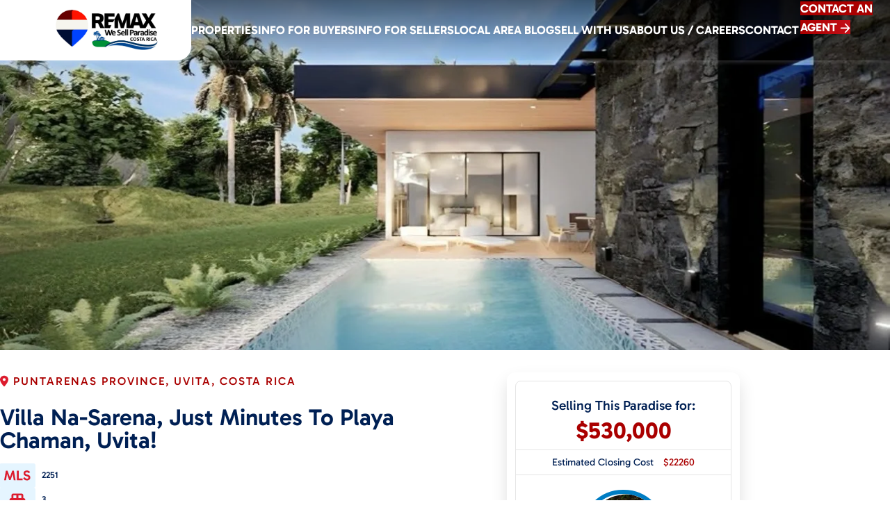

--- FILE ---
content_type: text/html; charset=UTF-8
request_url: https://we-sell-paradise.com/property/villa-na-sarena-just-minutes-to-playa-chaman-uvita/
body_size: 77415
content:
<!DOCTYPE html>
<html lang="en-US" >
<head>
	<meta charset="UTF-8">
<script type="text/javascript">
/* <![CDATA[ */
var gform;gform||(document.addEventListener("gform_main_scripts_loaded",function(){gform.scriptsLoaded=!0}),document.addEventListener("gform/theme/scripts_loaded",function(){gform.themeScriptsLoaded=!0}),window.addEventListener("DOMContentLoaded",function(){gform.domLoaded=!0}),gform={domLoaded:!1,scriptsLoaded:!1,themeScriptsLoaded:!1,isFormEditor:()=>"function"==typeof InitializeEditor,callIfLoaded:function(o){return!(!gform.domLoaded||!gform.scriptsLoaded||!gform.themeScriptsLoaded&&!gform.isFormEditor()||(gform.isFormEditor()&&console.warn("The use of gform.initializeOnLoaded() is deprecated in the form editor context and will be removed in Gravity Forms 3.1."),o(),0))},initializeOnLoaded:function(o){gform.callIfLoaded(o)||(document.addEventListener("gform_main_scripts_loaded",()=>{gform.scriptsLoaded=!0,gform.callIfLoaded(o)}),document.addEventListener("gform/theme/scripts_loaded",()=>{gform.themeScriptsLoaded=!0,gform.callIfLoaded(o)}),window.addEventListener("DOMContentLoaded",()=>{gform.domLoaded=!0,gform.callIfLoaded(o)}))},hooks:{action:{},filter:{}},addAction:function(o,r,e,t){gform.addHook("action",o,r,e,t)},addFilter:function(o,r,e,t){gform.addHook("filter",o,r,e,t)},doAction:function(o){gform.doHook("action",o,arguments)},applyFilters:function(o){return gform.doHook("filter",o,arguments)},removeAction:function(o,r){gform.removeHook("action",o,r)},removeFilter:function(o,r,e){gform.removeHook("filter",o,r,e)},addHook:function(o,r,e,t,n){null==gform.hooks[o][r]&&(gform.hooks[o][r]=[]);var d=gform.hooks[o][r];null==n&&(n=r+"_"+d.length),gform.hooks[o][r].push({tag:n,callable:e,priority:t=null==t?10:t})},doHook:function(r,o,e){var t;if(e=Array.prototype.slice.call(e,1),null!=gform.hooks[r][o]&&((o=gform.hooks[r][o]).sort(function(o,r){return o.priority-r.priority}),o.forEach(function(o){"function"!=typeof(t=o.callable)&&(t=window[t]),"action"==r?t.apply(null,e):e[0]=t.apply(null,e)})),"filter"==r)return e[0]},removeHook:function(o,r,t,n){var e;null!=gform.hooks[o][r]&&(e=(e=gform.hooks[o][r]).filter(function(o,r,e){return!!(null!=n&&n!=o.tag||null!=t&&t!=o.priority)}),gform.hooks[o][r]=e)}});
/* ]]> */
</script>

	<meta name="viewport" content="width=device-width, initial-scale=1">

	<title>Villa Na-Sarena, Just Minutes To Playa Chaman, Uvita! - RE/MAX We Sell Paradise</title>

	<link rel="profile" href="http://gmpg.org/xfn/11">
	<link rel="pingback" href="https://we-sell-paradise.com/xmlrpc.php">
	<meta name='robots' content='index, follow, max-image-preview:large, max-snippet:-1, max-video-preview:-1' />

	<!-- This site is optimized with the Yoast SEO plugin v26.7 - https://yoast.com/wordpress/plugins/seo/ -->
	<meta name="description" content="villa located within walking distance to the magnificent Chaman Beach. It is just five minutes from the captivating Marino Ballena park" />
	<link rel="canonical" href="https://we-sell-paradise.com/property/villa-na-sarena-just-minutes-to-playa-chaman-uvita/" />
	<meta property="og:locale" content="en_US" />
	<meta property="og:type" content="article" />
	<meta property="og:title" content="Villa Na-Sarena, Just Minutes To Playa Chaman, Uvita! - RE/MAX We Sell Paradise" />
	<meta property="og:description" content="villa located within walking distance to the magnificent Chaman Beach. It is just five minutes from the captivating Marino Ballena park" />
	<meta property="og:url" content="https://we-sell-paradise.com/property/villa-na-sarena-just-minutes-to-playa-chaman-uvita/" />
	<meta property="og:site_name" content="RE/MAX We Sell Paradise" />
	<meta property="article:modified_time" content="2025-01-04T22:27:22+00:00" />
	<meta property="og:image" content="https://we-sell-paradise.com/wp-content/uploads/2024/07/Photo-3-5-24-10-03-31 AM.jpg" />
	<meta property="og:image:width" content="1284" />
	<meta property="og:image:height" content="692" />
	<meta property="og:image:type" content="image/jpeg" />
	<meta name="twitter:card" content="summary_large_image" />
	<meta name="twitter:label1" content="Est. reading time" />
	<meta name="twitter:data1" content="2 minutes" />
	<script type="application/ld+json" class="yoast-schema-graph">{"@context":"https://schema.org","@graph":[{"@type":"WebPage","@id":"https://we-sell-paradise.com/property/villa-na-sarena-just-minutes-to-playa-chaman-uvita/","url":"https://we-sell-paradise.com/property/villa-na-sarena-just-minutes-to-playa-chaman-uvita/","name":"Villa Na-Sarena, Just Minutes To Playa Chaman, Uvita! - RE/MAX We Sell Paradise","isPartOf":{"@id":"https://we-sell-paradise.com/#website"},"primaryImageOfPage":{"@id":"https://we-sell-paradise.com/property/villa-na-sarena-just-minutes-to-playa-chaman-uvita/#primaryimage"},"image":{"@id":"https://we-sell-paradise.com/property/villa-na-sarena-just-minutes-to-playa-chaman-uvita/#primaryimage"},"thumbnailUrl":"https://we-sell-paradise.com/wp-content/uploads/2024/07/Photo-3-5-24-10-03-31 AM.jpg","datePublished":"2024-07-03T01:10:27+00:00","dateModified":"2025-01-04T22:27:22+00:00","description":"villa located within walking distance to the magnificent Chaman Beach. It is just five minutes from the captivating Marino Ballena park","breadcrumb":{"@id":"https://we-sell-paradise.com/property/villa-na-sarena-just-minutes-to-playa-chaman-uvita/#breadcrumb"},"inLanguage":"en-US","potentialAction":[{"@type":"ReadAction","target":["https://we-sell-paradise.com/property/villa-na-sarena-just-minutes-to-playa-chaman-uvita/"]}]},{"@type":"ImageObject","inLanguage":"en-US","@id":"https://we-sell-paradise.com/property/villa-na-sarena-just-minutes-to-playa-chaman-uvita/#primaryimage","url":"https://we-sell-paradise.com/wp-content/uploads/2024/07/Photo-3-5-24-10-03-31 AM.jpg","contentUrl":"https://we-sell-paradise.com/wp-content/uploads/2024/07/Photo-3-5-24-10-03-31 AM.jpg","width":1284,"height":692},{"@type":"BreadcrumbList","@id":"https://we-sell-paradise.com/property/villa-na-sarena-just-minutes-to-playa-chaman-uvita/#breadcrumb","itemListElement":[{"@type":"ListItem","position":1,"name":"Home","item":"https://we-sell-paradise.com/"},{"@type":"ListItem","position":2,"name":"Property","item":"https://we-sell-paradise.com/property/"},{"@type":"ListItem","position":3,"name":"Villa Na-Sarena, Just Minutes To Playa Chaman, Uvita!"}]},{"@type":"WebSite","@id":"https://we-sell-paradise.com/#website","url":"https://we-sell-paradise.com/","name":"RE/MAX We Sell Paradise","description":"Costa Rica Real Estate","potentialAction":[{"@type":"SearchAction","target":{"@type":"EntryPoint","urlTemplate":"https://we-sell-paradise.com/?s={search_term_string}"},"query-input":{"@type":"PropertyValueSpecification","valueRequired":true,"valueName":"search_term_string"}}],"inLanguage":"en-US"}]}</script>
	<!-- / Yoast SEO plugin. -->


<link rel='dns-prefetch' href='//static.addtoany.com' />
<link rel="alternate" title="oEmbed (JSON)" type="application/json+oembed" href="https://we-sell-paradise.com/wp-json/oembed/1.0/embed?url=https%3A%2F%2Fwe-sell-paradise.com%2Fproperty%2Fvilla-na-sarena-just-minutes-to-playa-chaman-uvita%2F" />
<link rel="alternate" title="oEmbed (XML)" type="text/xml+oembed" href="https://we-sell-paradise.com/wp-json/oembed/1.0/embed?url=https%3A%2F%2Fwe-sell-paradise.com%2Fproperty%2Fvilla-na-sarena-just-minutes-to-playa-chaman-uvita%2F&#038;format=xml" />
		<!-- This site uses the Google Analytics by MonsterInsights plugin v9.11.1 - Using Analytics tracking - https://www.monsterinsights.com/ -->
							<script src="//www.googletagmanager.com/gtag/js?id=G-ZXLQ9RYFT9"  data-cfasync="false" data-wpfc-render="false" type="text/javascript" async></script>
			<script data-cfasync="false" data-wpfc-render="false" type="text/javascript">
				var mi_version = '9.11.1';
				var mi_track_user = true;
				var mi_no_track_reason = '';
								var MonsterInsightsDefaultLocations = {"page_location":"https:\/\/we-sell-paradise.com\/property\/villa-na-sarena-just-minutes-to-playa-chaman-uvita\/"};
								if ( typeof MonsterInsightsPrivacyGuardFilter === 'function' ) {
					var MonsterInsightsLocations = (typeof MonsterInsightsExcludeQuery === 'object') ? MonsterInsightsPrivacyGuardFilter( MonsterInsightsExcludeQuery ) : MonsterInsightsPrivacyGuardFilter( MonsterInsightsDefaultLocations );
				} else {
					var MonsterInsightsLocations = (typeof MonsterInsightsExcludeQuery === 'object') ? MonsterInsightsExcludeQuery : MonsterInsightsDefaultLocations;
				}

								var disableStrs = [
										'ga-disable-G-ZXLQ9RYFT9',
									];

				/* Function to detect opted out users */
				function __gtagTrackerIsOptedOut() {
					for (var index = 0; index < disableStrs.length; index++) {
						if (document.cookie.indexOf(disableStrs[index] + '=true') > -1) {
							return true;
						}
					}

					return false;
				}

				/* Disable tracking if the opt-out cookie exists. */
				if (__gtagTrackerIsOptedOut()) {
					for (var index = 0; index < disableStrs.length; index++) {
						window[disableStrs[index]] = true;
					}
				}

				/* Opt-out function */
				function __gtagTrackerOptout() {
					for (var index = 0; index < disableStrs.length; index++) {
						document.cookie = disableStrs[index] + '=true; expires=Thu, 31 Dec 2099 23:59:59 UTC; path=/';
						window[disableStrs[index]] = true;
					}
				}

				if ('undefined' === typeof gaOptout) {
					function gaOptout() {
						__gtagTrackerOptout();
					}
				}
								window.dataLayer = window.dataLayer || [];

				window.MonsterInsightsDualTracker = {
					helpers: {},
					trackers: {},
				};
				if (mi_track_user) {
					function __gtagDataLayer() {
						dataLayer.push(arguments);
					}

					function __gtagTracker(type, name, parameters) {
						if (!parameters) {
							parameters = {};
						}

						if (parameters.send_to) {
							__gtagDataLayer.apply(null, arguments);
							return;
						}

						if (type === 'event') {
														parameters.send_to = monsterinsights_frontend.v4_id;
							var hookName = name;
							if (typeof parameters['event_category'] !== 'undefined') {
								hookName = parameters['event_category'] + ':' + name;
							}

							if (typeof MonsterInsightsDualTracker.trackers[hookName] !== 'undefined') {
								MonsterInsightsDualTracker.trackers[hookName](parameters);
							} else {
								__gtagDataLayer('event', name, parameters);
							}
							
						} else {
							__gtagDataLayer.apply(null, arguments);
						}
					}

					__gtagTracker('js', new Date());
					__gtagTracker('set', {
						'developer_id.dZGIzZG': true,
											});
					if ( MonsterInsightsLocations.page_location ) {
						__gtagTracker('set', MonsterInsightsLocations);
					}
										__gtagTracker('config', 'G-ZXLQ9RYFT9', {"forceSSL":"true","link_attribution":"true"} );
										window.gtag = __gtagTracker;										(function () {
						/* https://developers.google.com/analytics/devguides/collection/analyticsjs/ */
						/* ga and __gaTracker compatibility shim. */
						var noopfn = function () {
							return null;
						};
						var newtracker = function () {
							return new Tracker();
						};
						var Tracker = function () {
							return null;
						};
						var p = Tracker.prototype;
						p.get = noopfn;
						p.set = noopfn;
						p.send = function () {
							var args = Array.prototype.slice.call(arguments);
							args.unshift('send');
							__gaTracker.apply(null, args);
						};
						var __gaTracker = function () {
							var len = arguments.length;
							if (len === 0) {
								return;
							}
							var f = arguments[len - 1];
							if (typeof f !== 'object' || f === null || typeof f.hitCallback !== 'function') {
								if ('send' === arguments[0]) {
									var hitConverted, hitObject = false, action;
									if ('event' === arguments[1]) {
										if ('undefined' !== typeof arguments[3]) {
											hitObject = {
												'eventAction': arguments[3],
												'eventCategory': arguments[2],
												'eventLabel': arguments[4],
												'value': arguments[5] ? arguments[5] : 1,
											}
										}
									}
									if ('pageview' === arguments[1]) {
										if ('undefined' !== typeof arguments[2]) {
											hitObject = {
												'eventAction': 'page_view',
												'page_path': arguments[2],
											}
										}
									}
									if (typeof arguments[2] === 'object') {
										hitObject = arguments[2];
									}
									if (typeof arguments[5] === 'object') {
										Object.assign(hitObject, arguments[5]);
									}
									if ('undefined' !== typeof arguments[1].hitType) {
										hitObject = arguments[1];
										if ('pageview' === hitObject.hitType) {
											hitObject.eventAction = 'page_view';
										}
									}
									if (hitObject) {
										action = 'timing' === arguments[1].hitType ? 'timing_complete' : hitObject.eventAction;
										hitConverted = mapArgs(hitObject);
										__gtagTracker('event', action, hitConverted);
									}
								}
								return;
							}

							function mapArgs(args) {
								var arg, hit = {};
								var gaMap = {
									'eventCategory': 'event_category',
									'eventAction': 'event_action',
									'eventLabel': 'event_label',
									'eventValue': 'event_value',
									'nonInteraction': 'non_interaction',
									'timingCategory': 'event_category',
									'timingVar': 'name',
									'timingValue': 'value',
									'timingLabel': 'event_label',
									'page': 'page_path',
									'location': 'page_location',
									'title': 'page_title',
									'referrer' : 'page_referrer',
								};
								for (arg in args) {
																		if (!(!args.hasOwnProperty(arg) || !gaMap.hasOwnProperty(arg))) {
										hit[gaMap[arg]] = args[arg];
									} else {
										hit[arg] = args[arg];
									}
								}
								return hit;
							}

							try {
								f.hitCallback();
							} catch (ex) {
							}
						};
						__gaTracker.create = newtracker;
						__gaTracker.getByName = newtracker;
						__gaTracker.getAll = function () {
							return [];
						};
						__gaTracker.remove = noopfn;
						__gaTracker.loaded = true;
						window['__gaTracker'] = __gaTracker;
					})();
									} else {
										console.log("");
					(function () {
						function __gtagTracker() {
							return null;
						}

						window['__gtagTracker'] = __gtagTracker;
						window['gtag'] = __gtagTracker;
					})();
									}
			</script>
							<!-- / Google Analytics by MonsterInsights -->
		<style id='wp-img-auto-sizes-contain-inline-css' type='text/css'>
img:is([sizes=auto i],[sizes^="auto," i]){contain-intrinsic-size:3000px 1500px}
/*# sourceURL=wp-img-auto-sizes-contain-inline-css */
</style>
<style id='wp-block-library-inline-css' type='text/css'>
:root{--wp-block-synced-color:#7a00df;--wp-block-synced-color--rgb:122,0,223;--wp-bound-block-color:var(--wp-block-synced-color);--wp-editor-canvas-background:#ddd;--wp-admin-theme-color:#007cba;--wp-admin-theme-color--rgb:0,124,186;--wp-admin-theme-color-darker-10:#006ba1;--wp-admin-theme-color-darker-10--rgb:0,107,160.5;--wp-admin-theme-color-darker-20:#005a87;--wp-admin-theme-color-darker-20--rgb:0,90,135;--wp-admin-border-width-focus:2px}@media (min-resolution:192dpi){:root{--wp-admin-border-width-focus:1.5px}}.wp-element-button{cursor:pointer}:root .has-very-light-gray-background-color{background-color:#eee}:root .has-very-dark-gray-background-color{background-color:#313131}:root .has-very-light-gray-color{color:#eee}:root .has-very-dark-gray-color{color:#313131}:root .has-vivid-green-cyan-to-vivid-cyan-blue-gradient-background{background:linear-gradient(135deg,#00d084,#0693e3)}:root .has-purple-crush-gradient-background{background:linear-gradient(135deg,#34e2e4,#4721fb 50%,#ab1dfe)}:root .has-hazy-dawn-gradient-background{background:linear-gradient(135deg,#faaca8,#dad0ec)}:root .has-subdued-olive-gradient-background{background:linear-gradient(135deg,#fafae1,#67a671)}:root .has-atomic-cream-gradient-background{background:linear-gradient(135deg,#fdd79a,#004a59)}:root .has-nightshade-gradient-background{background:linear-gradient(135deg,#330968,#31cdcf)}:root .has-midnight-gradient-background{background:linear-gradient(135deg,#020381,#2874fc)}:root{--wp--preset--font-size--normal:16px;--wp--preset--font-size--huge:42px}.has-regular-font-size{font-size:1em}.has-larger-font-size{font-size:2.625em}.has-normal-font-size{font-size:var(--wp--preset--font-size--normal)}.has-huge-font-size{font-size:var(--wp--preset--font-size--huge)}.has-text-align-center{text-align:center}.has-text-align-left{text-align:left}.has-text-align-right{text-align:right}.has-fit-text{white-space:nowrap!important}#end-resizable-editor-section{display:none}.aligncenter{clear:both}.items-justified-left{justify-content:flex-start}.items-justified-center{justify-content:center}.items-justified-right{justify-content:flex-end}.items-justified-space-between{justify-content:space-between}.screen-reader-text{border:0;clip-path:inset(50%);height:1px;margin:-1px;overflow:hidden;padding:0;position:absolute;width:1px;word-wrap:normal!important}.screen-reader-text:focus{background-color:#ddd;clip-path:none;color:#444;display:block;font-size:1em;height:auto;left:5px;line-height:normal;padding:15px 23px 14px;text-decoration:none;top:5px;width:auto;z-index:100000}html :where(.has-border-color){border-style:solid}html :where([style*=border-top-color]){border-top-style:solid}html :where([style*=border-right-color]){border-right-style:solid}html :where([style*=border-bottom-color]){border-bottom-style:solid}html :where([style*=border-left-color]){border-left-style:solid}html :where([style*=border-width]){border-style:solid}html :where([style*=border-top-width]){border-top-style:solid}html :where([style*=border-right-width]){border-right-style:solid}html :where([style*=border-bottom-width]){border-bottom-style:solid}html :where([style*=border-left-width]){border-left-style:solid}html :where(img[class*=wp-image-]){height:auto;max-width:100%}:where(figure){margin:0 0 1em}html :where(.is-position-sticky){--wp-admin--admin-bar--position-offset:var(--wp-admin--admin-bar--height,0px)}@media screen and (max-width:600px){html :where(.is-position-sticky){--wp-admin--admin-bar--position-offset:0px}}

/*# sourceURL=wp-block-library-inline-css */
</style><style id='global-styles-inline-css' type='text/css'>
:root{--wp--preset--aspect-ratio--square: 1;--wp--preset--aspect-ratio--4-3: 4/3;--wp--preset--aspect-ratio--3-4: 3/4;--wp--preset--aspect-ratio--3-2: 3/2;--wp--preset--aspect-ratio--2-3: 2/3;--wp--preset--aspect-ratio--16-9: 16/9;--wp--preset--aspect-ratio--9-16: 9/16;--wp--preset--color--black: #000000;--wp--preset--color--cyan-bluish-gray: #abb8c3;--wp--preset--color--white: #ffffff;--wp--preset--color--pale-pink: #f78da7;--wp--preset--color--vivid-red: #cf2e2e;--wp--preset--color--luminous-vivid-orange: #ff6900;--wp--preset--color--luminous-vivid-amber: #fcb900;--wp--preset--color--light-green-cyan: #7bdcb5;--wp--preset--color--vivid-green-cyan: #00d084;--wp--preset--color--pale-cyan-blue: #8ed1fc;--wp--preset--color--vivid-cyan-blue: #0693e3;--wp--preset--color--vivid-purple: #9b51e0;--wp--preset--gradient--vivid-cyan-blue-to-vivid-purple: linear-gradient(135deg,rgb(6,147,227) 0%,rgb(155,81,224) 100%);--wp--preset--gradient--light-green-cyan-to-vivid-green-cyan: linear-gradient(135deg,rgb(122,220,180) 0%,rgb(0,208,130) 100%);--wp--preset--gradient--luminous-vivid-amber-to-luminous-vivid-orange: linear-gradient(135deg,rgb(252,185,0) 0%,rgb(255,105,0) 100%);--wp--preset--gradient--luminous-vivid-orange-to-vivid-red: linear-gradient(135deg,rgb(255,105,0) 0%,rgb(207,46,46) 100%);--wp--preset--gradient--very-light-gray-to-cyan-bluish-gray: linear-gradient(135deg,rgb(238,238,238) 0%,rgb(169,184,195) 100%);--wp--preset--gradient--cool-to-warm-spectrum: linear-gradient(135deg,rgb(74,234,220) 0%,rgb(151,120,209) 20%,rgb(207,42,186) 40%,rgb(238,44,130) 60%,rgb(251,105,98) 80%,rgb(254,248,76) 100%);--wp--preset--gradient--blush-light-purple: linear-gradient(135deg,rgb(255,206,236) 0%,rgb(152,150,240) 100%);--wp--preset--gradient--blush-bordeaux: linear-gradient(135deg,rgb(254,205,165) 0%,rgb(254,45,45) 50%,rgb(107,0,62) 100%);--wp--preset--gradient--luminous-dusk: linear-gradient(135deg,rgb(255,203,112) 0%,rgb(199,81,192) 50%,rgb(65,88,208) 100%);--wp--preset--gradient--pale-ocean: linear-gradient(135deg,rgb(255,245,203) 0%,rgb(182,227,212) 50%,rgb(51,167,181) 100%);--wp--preset--gradient--electric-grass: linear-gradient(135deg,rgb(202,248,128) 0%,rgb(113,206,126) 100%);--wp--preset--gradient--midnight: linear-gradient(135deg,rgb(2,3,129) 0%,rgb(40,116,252) 100%);--wp--preset--font-size--small: 13px;--wp--preset--font-size--medium: 20px;--wp--preset--font-size--large: 36px;--wp--preset--font-size--x-large: 42px;--wp--preset--spacing--20: 0.44rem;--wp--preset--spacing--30: 0.67rem;--wp--preset--spacing--40: 1rem;--wp--preset--spacing--50: 1.5rem;--wp--preset--spacing--60: 2.25rem;--wp--preset--spacing--70: 3.38rem;--wp--preset--spacing--80: 5.06rem;--wp--preset--shadow--natural: 6px 6px 9px rgba(0, 0, 0, 0.2);--wp--preset--shadow--deep: 12px 12px 50px rgba(0, 0, 0, 0.4);--wp--preset--shadow--sharp: 6px 6px 0px rgba(0, 0, 0, 0.2);--wp--preset--shadow--outlined: 6px 6px 0px -3px rgb(255, 255, 255), 6px 6px rgb(0, 0, 0);--wp--preset--shadow--crisp: 6px 6px 0px rgb(0, 0, 0);}:where(.is-layout-flex){gap: 0.5em;}:where(.is-layout-grid){gap: 0.5em;}body .is-layout-flex{display: flex;}.is-layout-flex{flex-wrap: wrap;align-items: center;}.is-layout-flex > :is(*, div){margin: 0;}body .is-layout-grid{display: grid;}.is-layout-grid > :is(*, div){margin: 0;}:where(.wp-block-columns.is-layout-flex){gap: 2em;}:where(.wp-block-columns.is-layout-grid){gap: 2em;}:where(.wp-block-post-template.is-layout-flex){gap: 1.25em;}:where(.wp-block-post-template.is-layout-grid){gap: 1.25em;}.has-black-color{color: var(--wp--preset--color--black) !important;}.has-cyan-bluish-gray-color{color: var(--wp--preset--color--cyan-bluish-gray) !important;}.has-white-color{color: var(--wp--preset--color--white) !important;}.has-pale-pink-color{color: var(--wp--preset--color--pale-pink) !important;}.has-vivid-red-color{color: var(--wp--preset--color--vivid-red) !important;}.has-luminous-vivid-orange-color{color: var(--wp--preset--color--luminous-vivid-orange) !important;}.has-luminous-vivid-amber-color{color: var(--wp--preset--color--luminous-vivid-amber) !important;}.has-light-green-cyan-color{color: var(--wp--preset--color--light-green-cyan) !important;}.has-vivid-green-cyan-color{color: var(--wp--preset--color--vivid-green-cyan) !important;}.has-pale-cyan-blue-color{color: var(--wp--preset--color--pale-cyan-blue) !important;}.has-vivid-cyan-blue-color{color: var(--wp--preset--color--vivid-cyan-blue) !important;}.has-vivid-purple-color{color: var(--wp--preset--color--vivid-purple) !important;}.has-black-background-color{background-color: var(--wp--preset--color--black) !important;}.has-cyan-bluish-gray-background-color{background-color: var(--wp--preset--color--cyan-bluish-gray) !important;}.has-white-background-color{background-color: var(--wp--preset--color--white) !important;}.has-pale-pink-background-color{background-color: var(--wp--preset--color--pale-pink) !important;}.has-vivid-red-background-color{background-color: var(--wp--preset--color--vivid-red) !important;}.has-luminous-vivid-orange-background-color{background-color: var(--wp--preset--color--luminous-vivid-orange) !important;}.has-luminous-vivid-amber-background-color{background-color: var(--wp--preset--color--luminous-vivid-amber) !important;}.has-light-green-cyan-background-color{background-color: var(--wp--preset--color--light-green-cyan) !important;}.has-vivid-green-cyan-background-color{background-color: var(--wp--preset--color--vivid-green-cyan) !important;}.has-pale-cyan-blue-background-color{background-color: var(--wp--preset--color--pale-cyan-blue) !important;}.has-vivid-cyan-blue-background-color{background-color: var(--wp--preset--color--vivid-cyan-blue) !important;}.has-vivid-purple-background-color{background-color: var(--wp--preset--color--vivid-purple) !important;}.has-black-border-color{border-color: var(--wp--preset--color--black) !important;}.has-cyan-bluish-gray-border-color{border-color: var(--wp--preset--color--cyan-bluish-gray) !important;}.has-white-border-color{border-color: var(--wp--preset--color--white) !important;}.has-pale-pink-border-color{border-color: var(--wp--preset--color--pale-pink) !important;}.has-vivid-red-border-color{border-color: var(--wp--preset--color--vivid-red) !important;}.has-luminous-vivid-orange-border-color{border-color: var(--wp--preset--color--luminous-vivid-orange) !important;}.has-luminous-vivid-amber-border-color{border-color: var(--wp--preset--color--luminous-vivid-amber) !important;}.has-light-green-cyan-border-color{border-color: var(--wp--preset--color--light-green-cyan) !important;}.has-vivid-green-cyan-border-color{border-color: var(--wp--preset--color--vivid-green-cyan) !important;}.has-pale-cyan-blue-border-color{border-color: var(--wp--preset--color--pale-cyan-blue) !important;}.has-vivid-cyan-blue-border-color{border-color: var(--wp--preset--color--vivid-cyan-blue) !important;}.has-vivid-purple-border-color{border-color: var(--wp--preset--color--vivid-purple) !important;}.has-vivid-cyan-blue-to-vivid-purple-gradient-background{background: var(--wp--preset--gradient--vivid-cyan-blue-to-vivid-purple) !important;}.has-light-green-cyan-to-vivid-green-cyan-gradient-background{background: var(--wp--preset--gradient--light-green-cyan-to-vivid-green-cyan) !important;}.has-luminous-vivid-amber-to-luminous-vivid-orange-gradient-background{background: var(--wp--preset--gradient--luminous-vivid-amber-to-luminous-vivid-orange) !important;}.has-luminous-vivid-orange-to-vivid-red-gradient-background{background: var(--wp--preset--gradient--luminous-vivid-orange-to-vivid-red) !important;}.has-very-light-gray-to-cyan-bluish-gray-gradient-background{background: var(--wp--preset--gradient--very-light-gray-to-cyan-bluish-gray) !important;}.has-cool-to-warm-spectrum-gradient-background{background: var(--wp--preset--gradient--cool-to-warm-spectrum) !important;}.has-blush-light-purple-gradient-background{background: var(--wp--preset--gradient--blush-light-purple) !important;}.has-blush-bordeaux-gradient-background{background: var(--wp--preset--gradient--blush-bordeaux) !important;}.has-luminous-dusk-gradient-background{background: var(--wp--preset--gradient--luminous-dusk) !important;}.has-pale-ocean-gradient-background{background: var(--wp--preset--gradient--pale-ocean) !important;}.has-electric-grass-gradient-background{background: var(--wp--preset--gradient--electric-grass) !important;}.has-midnight-gradient-background{background: var(--wp--preset--gradient--midnight) !important;}.has-small-font-size{font-size: var(--wp--preset--font-size--small) !important;}.has-medium-font-size{font-size: var(--wp--preset--font-size--medium) !important;}.has-large-font-size{font-size: var(--wp--preset--font-size--large) !important;}.has-x-large-font-size{font-size: var(--wp--preset--font-size--x-large) !important;}
/*# sourceURL=global-styles-inline-css */
</style>

<style id='classic-theme-styles-inline-css' type='text/css'>
/*! This file is auto-generated */
.wp-block-button__link{color:#fff;background-color:#32373c;border-radius:9999px;box-shadow:none;text-decoration:none;padding:calc(.667em + 2px) calc(1.333em + 2px);font-size:1.125em}.wp-block-file__button{background:#32373c;color:#fff;text-decoration:none}
/*# sourceURL=/wp-includes/css/classic-themes.min.css */
</style>
<link rel="preload" id='es-select2-css' href='https://we-sell-paradise.com/wp-content/plugins/estatik-plugin-4-disabled/common/select2/select2.min.css?ver=4.2.0' as="style" onload="this.onload=null;this.rel='stylesheet'"  />
<noscript><link rel='stylesheet' id='es-select2-css' href='https://we-sell-paradise.com/wp-content/plugins/estatik-plugin-4-disabled/common/select2/select2.min.css?ver=4.2.0' type='text/css' media='all' />
</noscript><link rel="preload" id='es-datetime-picker-css' href='https://we-sell-paradise.com/wp-content/plugins/estatik-plugin-4-disabled/includes/classes/framework/assets/css/jquery.datetimepicker.min.css' as="style" onload="this.onload=null;this.rel='stylesheet'"  />
<noscript><link rel='stylesheet' id='es-datetime-picker-css' href='https://we-sell-paradise.com/wp-content/plugins/estatik-plugin-4-disabled/includes/classes/framework/assets/css/jquery.datetimepicker.min.css' type='text/css' media='all' />
</noscript><link rel="preload" id='es-slick-css' href='https://we-sell-paradise.com/wp-content/plugins/estatik-plugin-4-disabled/common/slick/slick.min.css?ver=4.2.0' as="style" onload="this.onload=null;this.rel='stylesheet'"  />
<noscript><link rel='stylesheet' id='es-slick-css' href='https://we-sell-paradise.com/wp-content/plugins/estatik-plugin-4-disabled/common/slick/slick.min.css?ver=4.2.0' type='text/css' media='all' />
</noscript><link rel="preload" id='es-magnific-css' href='https://we-sell-paradise.com/wp-content/plugins/estatik-plugin-4-disabled/common/magnific-popup/magnific-popup.min.css?ver=4.2.0' as="style" onload="this.onload=null;this.rel='stylesheet'"  />
<noscript><link rel='stylesheet' id='es-magnific-css' href='https://we-sell-paradise.com/wp-content/plugins/estatik-plugin-4-disabled/common/magnific-popup/magnific-popup.min.css?ver=4.2.0' type='text/css' media='all' />
</noscript><link rel="preload" id='es-frontend-css' href='https://we-sell-paradise.com/wp-content/plugins/estatik-plugin-4-disabled/public/css/public.min.css?ver=4.2.0' as="style" onload="this.onload=null;this.rel='stylesheet'"  />
<noscript><link rel='stylesheet' id='es-frontend-css' href='https://we-sell-paradise.com/wp-content/plugins/estatik-plugin-4-disabled/public/css/public.min.css?ver=4.2.0' type='text/css' media='all' />
</noscript><style id='es-frontend-inline-css' type='text/css'>
@font-face {font-family: 'Gabarito'; font-style: normal; font-weight: 400; src: url(https://we-sell-paradise.com/wp-content/uploads/2023/11/QGYwz_0dZAGKJJ4t3FFkc3Q8AkNP9Pj248K0FgItq6bFIg.ttf) format('woff2'); font-display: swap;}@font-face {font-family: 'Gabarito'; font-style: normal; font-weight: 700; src: url(https://we-sell-paradise.com/wp-content/uploads/2023/11/QGYwz_0dZAGKJJ4t3FFkc3Q8AkNP9Pj2BMW0FgItq6bFIg.ttf) format('woff2'); font-display: swap;}@font-face {font-family: 'Gabarito'; font-style: normal; font-weight: 400; src: url(https://we-sell-paradise.com/wp-content/uploads/2023/11/QGYwz_0dZAGKJJ4t3FFkc3Q8AkNP9Pj248K0FgItq6bFIg.ttf) format('woff2'); font-display: swap;}@font-face {font-family: 'Gabarito'; font-style: normal; font-weight: 700; src: url(https://we-sell-paradise.com/wp-content/uploads/2023/11/QGYwz_0dZAGKJJ4t3FFkc3Q8AkNP9Pj2BMW0FgItq6bFIg.ttf) format('woff2'); font-display: swap;}

        .es-btn.es-btn--primary, .es-btn--primary[type=submit], button.es-btn--primary, a.es-btn--primary {
            border-color: #dc1c2e;
        }
        
        .es-price-marker--active:after {
            border-top-color: #dc1c2e;
        }
        
        .es-btn.es-btn--primary:not(.es-btn--bordered):not(:hover):not(:active),
        .es-btn.es-btn--primary:not(.es-btn--bordered):hover,
        .es-price-marker--active,
        .xdsoft_datetimepicker .xdsoft_calendar td.xdsoft_default, .xdsoft_datetimepicker .xdsoft_calendar td.xdsoft_current, .xdsoft_datetimepicker .xdsoft_timepicker .xdsoft_time_box>div>div.xdsoft_current {
            background-color: #dc1c2e;
        }
        
        .es-btn.es-btn--primary.es-btn--bordered,
        .es-btn.es-btn--active .es-icon.es-icon_heart,
        .es-wishlist-link.es-wishlist-link--active .es-icon {
            color: #dc1c2e;
        }
        
        button.es-btn--secondary:disabled, .es-btn.es-btn--secondary, .es-btn--secondary[type=submit], button.es-btn--secondary, a.es-btn--secondary {
            border-color: #007dc3;
        }
        
        .es-secondary-bg {
            background-color: #007dc3;
        }
        
        .es-primary-bg {
            background-color: #dc1c2e;
        }
        
        
        .es-btn.es-btn--secondary:not(.es-btn--bordered), .es-field .select2 .select2-selection__choice {
            background-color: #007dc3;
        }
        
        .xdsoft_datetimepicker .xdsoft_calendar td:hover, .xdsoft_datetimepicker .xdsoft_timepicker .xdsoft_time_box>div>div:hover {
            background-color: #007dc3!important;
        }
        
        .es-btn.es-btn--secondary.es-btn--bordered, 
        .es-btn.es-btn--icon:hover:not([disabled]):not(.es-btn--disabled):not(.es-btn--primary) .es-icon,
        .xdsoft_datetimepicker .xdsoft_calendar td.xdsoft_today,
        .es-property-field--post_content .es-property-field__value a,
        .es-dymanic-content a,
        .es-hit-limit a, button.es-slick-arrow:not(.slick-disabled):hover {
            color: #007dc3;
            background-color: transparent;
        }
        
        .es-btn.es-btn--default:hover:not([disabled]):not(.es-btn--disabled), .es-listing__terms a:hover {
            color: #007dc3;
        }
        
        .es-btn:hover:not([disabled]):not(.es-btn--disabled) .es-icon.es-icon_heart, .entity-box__delete:hover {
            color: #dc1c2e!important;
        }
        
        .es-select2__dropdown .select2-results__option--highlighted[aria-selected],
        .es-field.es-field--checkbox input:checked, .widget .es-field.es-field--checkbox input:checked,
        .es-field.es-field--radio input:checked, .es-bg-secondary,
        .es-property-management--form .es-tabs__nav li:hover .es-tabs__numeric,
        .es-property-management--form .es-tabs__nav li.active .es-tabs__numeric {
            background-color: #007dc3;
        }
        
        .es-pagination ul li a.page-numbers:hover {
            border: 2px solid #007dc3;
            color: #007dc3;
        }

        .es-field--radio-item-bordered:hover input + label, .es-field--checkbox-item-bordered:hover input + label {
            border-color:rgba(0, 125, 195, 0.4);
        }

        .es-field--radio-item-bordered input:checked + label,
        .widget .es-field--radio-item-bordered input:checked + label,
        .es-field--checkbox-item-bordered input:checked + label,
        .widget .es-field--checkbox-item-bordered input:checked + label,
        .es-field.es-field--checkbox input:checked,
        .es-field.es-field--radio input:checked,
        body .es-field textarea:focus, body .es-field.es-field--select select:focus, body .es-field input[type=email]:focus, body .es-field input[type=text]:focus, body .es-field input[type=password]:focus, body .es-field input[type=number]:focus {
            border-color:#007dc3;
        }

        .es-field--radio-item-bordered input:checked + label .es-icon,
        .es-field--checkbox-item-bordered input:checked + label .es-icon,
        .es-field a.es-field__show-more,
        .es-section__content p a,
        .es-secondary-color,
        a.es-secondary-color:active,
        a.es-secondary-color:hover,
        a.es-secondary-color,
        .es-profile__menu a:hover,
        .es-profile__menu li.active-counter a,
        .widget .es-secondary-color,
         a.es-secondary-color,
         a.es-secondary-color.es-toggle-pwd,
         a.es-secondary-color-hover:hover,
        .es-property-field__value a:hover,
        .es-agent-field__value a,
        .es-privacy-policy-container a,
        .es-auth a:not(.es-btn),
        .es-powered a,
        .es-preferred-contact--whatsapp a,
        .es-compare__fields-wrap a,
        .es-compare__listings .slick-arrow:hover {
            color:#007dc3;
        }.es-listing__meta-property-id path {fill: #dc1c2e}.es-listing__meta-bedrooms path {fill: #dc1c2e}.es-listing__meta-bathrooms path {fill: #dc1c2e}.es-media, .es-file, .es-listing, .es-agent-single, .es-agency-single, .es-widget-wrap *:not(.es-icon):not(.fa):not(.heading-font),
            .es-select2__dropdown, .es-single, .es-btn, button.es-btn[disabled]:hover .mfp-wrap.es-property-magnific,
            .es-field input, .es-field select, .es-field textarea, .es-magnific-popup:not(.es-icon),
            .es-magnific-popup:not(.fa), .es-listings-filter, .es-search, .content-font, .es-profile,
            .es-property-magnific .mfp-counter, .es-property-magnific .mfp-title,
            .xdsoft_datetimepicker, .es-component, .es-auth, .es-entity, .es-entities--grid .es-entity .es-entity__title,
            .es-review-form, .es-review-form .es-field__label, .es-field .es-field__strlen, .es-entities-list {
                font-family: 'Gabarito', sans-serif;
            }
            .es-listing h1, .es-listing h2, .es-listing h3, .es-listing h4, .es-listing h5, .es-listing h6,
            .es-search h2, .es-search h3, .es-search h4, .es-search h5, .es-search h6, .heading-font,
            .es-price, .es-property-section .es-property-section__title,
            .es-entity-section__title,
            .widget .es-widget-wrap .es-widget__title, .es-widget__title,
            .es-magnific-popup h1, .es-magnific-popup h2, .es-magnific-popup h3, .es-magnific-popup h4,
            .es-magnific-popup h5, .es-magnific-popup h6, .es-entity .es-entity__title,
            .es-review-form h3.es-review-form__title {
                font-family: 'Gabarito';
            }
            
/*# sourceURL=es-frontend-inline-css */
</style>
<link rel="preload" id='addtoany-css' href='https://we-sell-paradise.com/wp-content/plugins/add-to-any/addtoany.min.css?ver=1.16' as="style" onload="this.onload=null;this.rel='stylesheet'"  />
<noscript><link rel='stylesheet' id='addtoany-css' href='https://we-sell-paradise.com/wp-content/plugins/add-to-any/addtoany.min.css?ver=1.16' type='text/css' media='all' />
</noscript><link rel='stylesheet' id='site-critical-css' href='https://we-sell-paradise.com/wp-content/themes/digitalsilk/assets/_dist/css/critical.css?ver=1.8' type='text/css' media='all' />
<link rel="preload" id='blog-styles-css' href='https://we-sell-paradise.com/wp-content/themes/digitalsilk/assets/_dist/css/blog.css?ver=1.8' as="style" onload="this.onload=null;this.rel='stylesheet'"  />
<noscript><link rel='stylesheet' id='blog-styles-css' href='https://we-sell-paradise.com/wp-content/themes/digitalsilk/assets/_dist/css/blog.css?ver=1.8' type='text/css' media='all' />
</noscript><link rel="preload" id='main-css-css' href='https://we-sell-paradise.com/wp-content/themes/digitalsilk/assets/_dist/css/main.css?ver=1.8' as="style" onload="this.onload=null;this.rel='stylesheet'"  />
<noscript><link rel='stylesheet' id='main-css-css' href='https://we-sell-paradise.com/wp-content/themes/digitalsilk/assets/_dist/css/main.css?ver=1.8' type='text/css' media='all' />
</noscript><link rel="preload" id='aos-css-css' href='https://we-sell-paradise.com/wp-content/themes/digitalsilk/assets/vendors/aos/aos.css?ver=1.8' as="style" onload="this.onload=null;this.rel='stylesheet'"  />
<noscript><link rel='stylesheet' id='aos-css-css' href='https://we-sell-paradise.com/wp-content/themes/digitalsilk/assets/vendors/aos/aos.css?ver=1.8' type='text/css' media='all' />
</noscript><link rel="preload" id='swiper-css-css' href='https://we-sell-paradise.com/wp-content/themes/digitalsilk/assets/vendors/swiper/swiper-bundle.min.css?ver=1.8' as="style" onload="this.onload=null;this.rel='stylesheet'"  />
<noscript><link rel='stylesheet' id='swiper-css-css' href='https://we-sell-paradise.com/wp-content/themes/digitalsilk/assets/vendors/swiper/swiper-bundle.min.css?ver=1.8' type='text/css' media='all' />
</noscript><link rel="preload" id='css-floatbox-css' href='https://we-sell-paradise.com/wp-content/themes/digitalsilk/assets/vendors/floatbox/floatbox.css?ver=1.8' as="style" onload="this.onload=null;this.rel='stylesheet'"  />
<noscript><link rel='stylesheet' id='css-floatbox-css' href='https://we-sell-paradise.com/wp-content/themes/digitalsilk/assets/vendors/floatbox/floatbox.css?ver=1.8' type='text/css' media='all' />
</noscript><script type="text/javascript" defer src="https://we-sell-paradise.com/wp-content/plugins/google-analytics-for-wordpress/assets/js/frontend-gtag.min.js?ver=9.11.1" id="monsterinsights-frontend-script-js" async="async" data-wp-strategy="async"></script>
<script data-cfasync="false" data-wpfc-render="false" type="text/javascript" id='monsterinsights-frontend-script-js-extra'>/* <![CDATA[ */
var monsterinsights_frontend = {"js_events_tracking":"true","download_extensions":"doc,pdf,ppt,zip,xls,docx,pptx,xlsx","inbound_paths":"[{\"path\":\"\\\/go\\\/\",\"label\":\"affiliate\"},{\"path\":\"\\\/recommend\\\/\",\"label\":\"affiliate\"}]","home_url":"https:\/\/we-sell-paradise.com","hash_tracking":"false","v4_id":"G-ZXLQ9RYFT9"};/* ]]> */
</script>
<script type="text/javascript" id="addtoany-core-js-before">
/* <![CDATA[ */
window.a2a_config=window.a2a_config||{};a2a_config.callbacks=[];a2a_config.overlays=[];a2a_config.templates={};
a2a_config.icon_color="#dc1c2e,#ffffff";

//# sourceURL=addtoany-core-js-before
/* ]]> */
</script>
<script type="text/javascript" defer defer src="https://static.addtoany.com/menu/page.js" id="addtoany-core-js"></script>
<script type="text/javascript" id="jquery-core-js-extra">
/* <![CDATA[ */
var ds = {"ajax_url":"https://we-sell-paradise.com/wp-admin/admin-ajax.php","nonce":"5cf6ea6d26","query":"{\"page\":0,\"properties\":\"villa-na-sarena-just-minutes-to-playa-chaman-uvita\",\"post_type\":\"properties\",\"name\":\"villa-na-sarena-just-minutes-to-playa-chaman-uvita\",\"error\":\"\",\"m\":\"\",\"p\":0,\"post_parent\":\"\",\"subpost\":\"\",\"subpost_id\":\"\",\"attachment\":\"\",\"attachment_id\":0,\"pagename\":\"\",\"page_id\":0,\"second\":\"\",\"minute\":\"\",\"hour\":\"\",\"day\":0,\"monthnum\":0,\"year\":0,\"w\":0,\"category_name\":\"\",\"tag\":\"\",\"cat\":\"\",\"tag_id\":\"\",\"author\":\"\",\"author_name\":\"\",\"feed\":\"\",\"tb\":\"\",\"paged\":0,\"meta_key\":\"\",\"meta_value\":\"\",\"preview\":\"\",\"s\":\"\",\"sentence\":\"\",\"title\":\"\",\"fields\":\"all\",\"menu_order\":\"\",\"embed\":\"\",\"category__in\":[],\"category__not_in\":[],\"category__and\":[],\"post__in\":[],\"post__not_in\":[],\"post_name__in\":[],\"tag__in\":[],\"tag__not_in\":[],\"tag__and\":[],\"tag_slug__in\":[],\"tag_slug__and\":[],\"post_parent__in\":[],\"post_parent__not_in\":[],\"author__in\":[],\"author__not_in\":[],\"search_columns\":[],\"ignore_sticky_posts\":false,\"suppress_filters\":false,\"cache_results\":true,\"update_post_term_cache\":true,\"update_menu_item_cache\":false,\"lazy_load_term_meta\":true,\"update_post_meta_cache\":true,\"posts_per_page\":12,\"nopaging\":false,\"comments_per_page\":\"50\",\"no_found_rows\":false,\"order\":\"DESC\"}"};
//# sourceURL=jquery-core-js-extra
/* ]]> */
</script>
<script type="text/javascript" src="https://we-sell-paradise.com/wp-includes/js/jquery/jquery.min.js?ver=3.7.1" id="jquery-core-js"></script>
<script type="text/javascript" src="https://we-sell-paradise.com/wp-includes/js/jquery/jquery-migrate.min.js?ver=3.4.1" id="jquery-migrate-js"></script>
<script type="text/javascript" defer defer src="https://we-sell-paradise.com/wp-content/plugins/add-to-any/addtoany.min.js?ver=1.1" id="addtoany-jquery-js"></script>
<script type="text/javascript" defer src="https://we-sell-paradise.com/wp-content/plugins/estatik-plugin-4-disabled/includes/classes/framework/assets/js/jquery.datetimepicker.full.min.js?ver=6.9" id="es-datetime-picker-js"></script>
<script type="text/javascript" defer src="https://we-sell-paradise.com/wp-content/plugins/estatik-plugin-4-disabled/common/select2/select2.full.min.js?ver=4.2.0" id="es-select2-js"></script>
<script type="text/javascript" src="https://we-sell-paradise.com/wp-includes/js/jquery/ui/core.min.js?ver=1.13.3" id="jquery-ui-core-js"></script>
<script type="text/javascript" src="https://we-sell-paradise.com/wp-includes/js/jquery/ui/mouse.min.js?ver=1.13.3" id="jquery-ui-mouse-js"></script>
<script type="text/javascript" src="https://we-sell-paradise.com/wp-includes/js/jquery/ui/sortable.min.js?ver=1.13.3" id="jquery-ui-sortable-js"></script>
<script type="text/javascript" id="es-framework-js-extra">
/* <![CDATA[ */
var Es_Framework = {"nonces":{"attachment_save_caption_nonce":"dce3f9b78b"},"tr":{"add_caption":"Add caption","failed":"Failed"},"ajaxurl":"https://we-sell-paradise.com/wp-admin/admin-ajax.php"};
//# sourceURL=es-framework-js-extra
/* ]]> */
</script>
<script type="text/javascript" defer src="https://we-sell-paradise.com/wp-content/plugins/estatik-plugin-4-disabled/includes/classes/framework/assets/js/framework.js?ver=6.9" id="es-framework-js"></script>
<script type="text/javascript" defer src="https://we-sell-paradise.com/wp-content/plugins/estatik-plugin-4-disabled/public/js/markerclusterer.min.js?ver=4.2.0" id="es-googlemap-clusters-api-js"></script>
<script type="text/javascript" src="https://maps.googleapis.com/maps/api/js?key=AIzaSyBzCtTX1lU2RRML-Xb63chW5QgU0razj8M&amp;libraries=places%2Cmarker&amp;callback=Function.prototype&amp;language=en_US&amp;ver=6.9" id="es-googlemap-api-js"></script>
<script type="text/javascript" defer src="https://we-sell-paradise.com/wp-content/plugins/estatik-plugin-4-disabled/common/magnific-popup/jquery.magnific-popup.min.js?ver=4.2.0" id="es-magnific-js"></script>
<script type="text/javascript" defer src="https://we-sell-paradise.com/wp-content/plugins/estatik-plugin-4-disabled/common/slick/slick-fixed.min.js?ver=4.2.0" id="es-slick-js"></script>
<script type="text/javascript" defer src="https://we-sell-paradise.com/wp-content/plugins/estatik-plugin-4-disabled/public/js/gm-popup.min.js?ver=4.2.0" id="es-googlemap-popup-js"></script>
<script type="text/javascript" src="https://we-sell-paradise.com/wp-includes/js/clipboard.min.js?ver=2.0.11" id="clipboard-js"></script>
<script type="text/javascript" id="es-frontend-js-extra">
/* <![CDATA[ */
var Estatik = {"tr":{"close":"Close","unknown_error":"Something wrong. Please contact the support.","remove_saved_property":"Remove this home from saved?","remove_saved_agent":"Remove this agent from saved?","remove_saved_agency":"Remove this agency from saved?","got_it":"Got it","delete_homes":"Delete %s homes from your listings?","copy_homes":"Duplicate %s homes?","delete_homes_btn":"Delete homes","copy_homes_btn":"Duplicate","cancel":"Cancel","remove":"Remove","delete_field":"Are you sure you want to delete %s field?","delete_section":"Are you sure you want to delete %s section?","set_pin":"Edit pin location","save_pin":"Save pin location","error":"Error"},"nonce":{"saved_search":"d541be85ae","get_locations":"92e3b2bddc","delete_property_popup":"157d07cc18","nonce_locations":"92e3b2bddc","set_currency":"008e1a067a"},"settings":{"ajaxurl":"https://we-sell-paradise.com/wp-admin/admin-ajax.php","recaptcha_version":"v3","recaptcha_site_key":"","is_cluster_enabled":"1","map_cluster_icon":"cluster1","map_cluster_icons":{"cluster1":"\u003Csvg width=\"44\" height=\"44\" viewBox=\"0 0 44 44\" fill=\"none\" xmlns=\"http://www.w3.org/2000/svg\"\u003E\n\u003Ccircle opacity=\"0.25\" cx=\"22\" cy=\"22\" r=\"22\" fill=\"#263238\" data-color/\u003E\n\u003Ccircle cx=\"22\" cy=\"22\" r=\"16\" fill=\"#263238\" data-color/\u003E\n{text}\n\u003C/svg\u003E\n","cluster2":"\u003Csvg width=\"44\" height=\"44\" viewBox=\"0 0 44 44\" fill=\"none\" xmlns=\"http://www.w3.org/2000/svg\"\u003E\n\u003Cpath class=\"disable_hover\" d=\"M33 24L22 39.5L11 24H33Z\" fill=\"#263238\" data-color/\u003E\n\u003Ccircle cx=\"22\" cy=\"20\" r=\"16\" fill=\"#263238\" data-color/\u003E{text}\n\u003C/svg\u003E\n","cluster3":"\u003Csvg width=\"44\" height=\"44\" viewBox=\"0 0 44 44\" fill=\"none\" xmlns=\"http://www.w3.org/2000/svg\"\u003E\n\u003Ccircle cx=\"22\" cy=\"22\" r=\"22\" fill=\"white\"/\u003E\n\u003Ccircle cx=\"22\" cy=\"22\" r=\"20\" fill=\"#263238\" data-color/\u003E\n\u003Ccircle cx=\"22\" cy=\"22\" r=\"16\" fill=\"white\"/\u003E\n{text}\n\u003C/svg\u003E"},"map_cluster_color":"#002054","map_marker_color":"#002054","map_marker_icon":"marker1","map_marker_icons":{"marker1":"\u003Csvg width=\"24\" height=\"24\" viewBox=\"0 0 24 24\" fill=\"none\" xmlns=\"http://www.w3.org/2000/svg\"\u003E\n\u003Cpath data-color fill-rule=\"evenodd\" clip-rule=\"evenodd\" d=\"M12 23.3276L12.6577 22.7533C18.1887 17.9237 21 13.7068 21 10C21 4.75066 16.9029 1 12 1C7.09705 1 3 4.75066 3 10C3 13.7068 5.81131 17.9237 11.3423 22.7533L12 23.3276ZM9 10C9 8.34315 10.3431 7 12 7C13.6569 7 15 8.34315 15 10C15 11.6569 13.6569 13 12 13C10.3431 13 9 11.6569 9 10Z\" fill=\"#263238\"/\u003E\n\u003C/svg\u003E\n","marker2":"\u003Csvg width=\"24\" height=\"24\" viewBox=\"0 0 24 24\" fill=\"none\" xmlns=\"http://www.w3.org/2000/svg\"\u003E\n\u003Cpath fill-rule=\"evenodd\" clip-rule=\"evenodd\" d=\"M12 23.3276L12.6577 22.7533C18.1887 17.9237 21 13.7068 21 10C21 4.75066 16.9029 1 12 1C7.09705 1 3 4.75066 3 10C3 13.7068 5.81131 17.9237 11.3423 22.7533L12 23.3276ZM12 20.6634C7.30661 16.4335 5 12.8492 5 10C5 5.8966 8.16411 3 12 3C15.8359 3 19 5.8966 19 10C19 12.8492 16.6934 16.4335 12 20.6634ZM12 5C14.7614 5 17 7.23858 17 10C17 12.7614 14.7614 15 12 15C9.23858 15 7 12.7614 7 10C7 7.23858 9.23858 5 12 5ZM9 10C9 8.34315 10.3431 7 12 7C13.6569 7 15 8.34315 15 10C15 11.6569 13.6569 13 12 13C10.3431 13 9 11.6569 9 10Z\" fill=\"#37474F\" data-color/\u003E\n\u003C/svg\u003E\n","marker3":"\u003Csvg width=\"24\" height=\"24\" viewBox=\"0 0 24 24\" fill=\"none\" xmlns=\"http://www.w3.org/2000/svg\"\u003E\n\u003Cpath fill-rule=\"evenodd\" clip-rule=\"evenodd\" d=\"M13 11.9V19H11V11.9C8.71776 11.4367 7 9.41896 7 7C7 4.23858 9.23858 2 12 2C14.7614 2 17 4.23858 17 7C17 9.41896 15.2822 11.4367 13 11.9ZM9 14.1573V16.1844C6.06718 16.5505 4 17.3867 4 18C4 18.807 7.57914 20 12 20C16.4209 20 20 18.807 20 18C20 17.3867 17.9328 16.5505 15 16.1844V14.1573C19.0559 14.6017 22 15.9678 22 18C22 20.5068 17.5203 22 12 22C6.47973 22 2 20.5068 2 18C2 15.9678 4.94412 14.6017 9 14.1573ZM15 7C15 8.65685 13.6569 10 12 10C10.3431 10 9 8.65685 9 7C9 5.34315 10.3431 4 12 4C13.6569 4 15 5.34315 15 7Z\" fill=\"#37474F\" data-color/\u003E\n\u003C/svg\u003E\n"},"address_autocomplete_enabled":"1","map_zoom":"9","single_property_map_zoom":"16","map_zoom_min":null,"map_zoom_max":null,"can_zoom":false,"responsive_breakpoints":{"listing-item":{"selector":".js-es-listing","breakpoints":{"es-listing--hide-labels":{"max":220}}},"properties-slider":{"selector":".es-properties-slider","breakpoints":{"es-properties-slider--desktop":{"min":960},"es-properties-slider--tablet":{"min":1}}},"locations-grid":{"selector":".js-es-locations-grid","breakpoints":{"es-locations-grid--xl":{"min":1171,"max":9999},"es-locations-grid--lg":{"min":800,"max":1170},"es-locations-grid--md":{"min":510,"max":800},"es-locations-grid--sm":{"min":361,"max":510},"es-locations-grid--xs":{"min":1,"max":360}}},"slideshow":{"selector":".js-es-p-slideshow","breakpoints":{"es-p-slideshow--xl":{"min":1171,"max":9999},"es-p-slideshow--lg":{"min":961,"max":1170},"es-p-slideshow--md":{"min":721,"max":960},"es-p-slideshow--sm":{"min":541,"max":720},"es-p-slideshow--xs":{"min":1,"max":540}}},"entities":{"selector":".es-entities:not(.es-entities--ignore-responsive):not(.es-entities--grid), .es-entities:not(.es-entities--ignore-responsive):not(.es-entities--grid)","breakpoints":{"es-entities--list":{"min":1140},"es-entities--list-lg":{"min":930},"es-entities--list-md":{"min":690},"es-entities--list-sm":{"min":510},"es-entities--list-xs":{"min":220}}},"listings":{"selector":".es-listings:not(.es-listings--ignore-responsive)","breakpoints":{"es-listings--list":{"min":850},"es-listings--list-sm":{"min":740},"es-listings--grid-6":{"min":1250},"es-listings--grid-5":{"min":1050},"es-listings--grid-4":{"min":850},"es-listings--grid-3":{"min":650},"es-listings--grid-2":{"min":460},"es-listings--grid-1":{"min":1}}},"single-entity":{"selector":".js-es-entity-single","breakpoints":{"es-entity-single--xsm":{"min":400},"es-entity-single--sm":{"min":520},"es-entity-single--md":{"min":650},"es-entity-single--lg":{"min":800},"es-entity-single--xl":{"min":1000}}},"single-property":{"selector":".js-es-single","breakpoints":{"es-single--xsm":{"min":400},"es-single--sm":{"min":520},"es-single--md":{"min":650},"es-single--lg":{"min":800},"es-single--xl":{"min":1000}}},"single-gallery":{"selector":".js-es-property-gallery","breakpoints":{"es-gallery--xl":{"min":1000},"es-gallery--lg":{"min":800},"es-gallery--md":{"min":600},"es-gallery--sm":{"min":520},"es-gallery--xsm":{"min":1}}},"single-slider":{"selector":".js-es-slider","breakpoints":{"es-slider--xl":{"min":1000},"es-slider--lg":{"min":800},"es-slider--md":{"min":600},"es-slider--sm":{"min":520},"es-slider--xsm":{"min":1}}},"main_search":{"selector":".js-es-search--main","breakpoints":{"es-search--desktop":{"min":500},"es-search--collapsed":{"min":1}}},"simple_search":{"selector":".js-es-search--simple","breakpoints":{"es-search--desktop":{"min":720},"es-search--collapsed":{"min":1}}},"agent_search":{"selector":".js-es-search--agent","breakpoints":{"es-search--sm":{"max":720,"min":541},"es-search--xs":{"max":540,"min":1}}},"half_map":{"selector":".js-es-properties.es-properties--hfm","breakpoints":{"es-properties--hfm--min-map":{"min":721,"max":1169},"es-properties--hfm--only-map es-properties--hfm--mobile-map":{"max":720,"min":1}}},"listings-navbar":{"selector":".js-es-listings-filter","breakpoints":{"es-listings-filter--tablet":{"min":540,"max":620},"es-listings-filter--mobile":{"min":0,"max":539}}},"profile":{"selector":".js-es-profile","breakpoints":{"es-profile--tablet":{"min":400,"max":719},"es-profile--mobile":{"min":1,"max":399}}},"plans":{"selector":".js-es-plans-container","breakpoints":{"es-plans-container--md-lg":{"min":800,"max":1170},"es-plans-container--sm":{"min":540,"max":799},"es-plans-container--xs":{"min":1,"max":539}}},"compare":{"selector":".js-es-compare-wrapper","breakpoints":{"es-compare--xl":{"min":1140,"max":99999},"es-compare--lg":{"min":930,"max":1140},"es-compare--md":{"min":690,"max":930},"es-compare--sm":{"min":510,"max":690},"es-compare--xs":{"min":0,"max":510}}}},"listings_offset_corrector":150,"main_color":"#dc1c2e","search_locations_init_priority":["country","state","province","city"],"request_form_geolocation_enabled":"1","country":"US","grid_layout":"grid-3","currency":"USD","currency_dec":"","currency_sup":",","currency_position":"before","currency_sign":"$","map_marker_type":"icon","is_lightbox_disabled":"","hfm_toggle_sidebar":true,"hfm_toggle_sidebar_selector":"#right-sidebar, #left-sidebar, .sidebar, #sidebar, #secondary, .js-es-hfm-sidebar-toggle","is_rtl":false},"single":{"control":"\n\u003Cul class=\"js-es-control es-control es-control--es-control--default\"\u003E\n\t\t\t        \u003Cli class=\"es-control__item es-control__item--sharing\"\u003E\n            \u003Ca href=\"#\" data-popup-id=\"#es-share-popup\" class=\"js-es-popup-link es-btn es-btn--medium es-btn--default es-btn--icon\"\u003E\n                \u003Cspan class=\"es-icon es-icon_sharing\"\u003E\u003C/span\u003E\n                \u003Cspan class=\"es-btn__label\"\u003EShare\u003C/span\u003E\n            \u003C/a\u003E\n        \u003C/li\u003E\n\t\t\u003C/ul\u003E"},"search":{"fields":["address","agent_id","es_amenity","area","es_basement","bathrooms","bedrooms","es_category","city","country","es_exterior_material","es_feature","es_floor_covering","floor_level","floors","half_baths","keywords","es_label","lot_size","property-id","es_neighborhood","es_parking","price","state","province","es_rent_period","es_roof","sale-price","es_status","total_rooms","es_type","year_built","year_remodeled","postal_code"]}};
//# sourceURL=es-frontend-js-extra
/* ]]> */
</script>
<script type="text/javascript" defer src="https://we-sell-paradise.com/wp-content/plugins/estatik-plugin-4-disabled/public/js/public.min.js?ver=4.2.0" id="es-frontend-js"></script>
<script type="text/javascript" defer src="https://we-sell-paradise.com/wp-content/plugins/estatik-plugin-4-disabled/public/js/ajax-entities.min.js?ver=4.2.0" id="es-properties-js"></script>
<script type="text/javascript" defer src="https://we-sell-paradise.com/wp-content/themes/digitalsilk/assets/vendors/cssrelpreload.js" id="loadCSS-js"></script>
<script type="text/javascript" defer src="https://we-sell-paradise.com/wp-content/themes/digitalsilk/assets/vendors/modernizr-custom.js" id="modernizr-webp-js"></script>
<script type="text/javascript" defer src="https://we-sell-paradise.com/wp-content/themes/digitalsilk/assets/vendors/floatbox/floatbox.js?ver=1" id="js-floatbox-js"></script>
<link rel="https://api.w.org/" href="https://we-sell-paradise.com/wp-json/" /><link rel="alternate" title="JSON" type="application/json" href="https://we-sell-paradise.com/wp-json/wp/v2/properties/70263" /><link rel="EditURI" type="application/rsd+xml" title="RSD" href="https://we-sell-paradise.com/xmlrpc.php?rsd" />
<meta name="generator" content="WordPress 6.9" />
<link rel='shortlink' href='https://we-sell-paradise.com/?p=70263' />
<script type="application/ld+json">{"@context":"https://schema.org","@type":"House","name":"Villa Na-Sarena, Just Minutes To Playa Chaman, Uvita!","url":"https://we-sell-paradise.com/property/villa-na-sarena-just-minutes-to-playa-chaman-uvita/","address":"Puntarenas, Uvita, Costa Rica","yearBuilt":"2024","numberOfBathroomsTotal":"3","numberOfBedrooms":"3","geo":{"@type":"GeoCoordinates","latitude":"-83.733400","longitude":"9.154600"},"description":"We are deligted to present to you this pre-construction villa located within walking distance to the magnificent Chaman Beach. It is just five minutes from the captivating Marino Ballena park. This house has been designed to create a space that not only reflects modernity but also promotes an authentic connection with nature and the community,...","image":["https://we-sell-paradise.com/wp-content/uploads/2024/07/Photo-3-5-24-10-03-31\u202fAM.jpg","https://we-sell-paradise.com/wp-content/uploads/2024/07/Photo-3-5-24-10-03-41\u202fAM.jpg","https://we-sell-paradise.com/wp-content/uploads/2024/07/Photo-3-5-24-10-03-16\u202fAM.jpg","https://we-sell-paradise.com/wp-content/uploads/2024/07/Photo-3-5-24-10-03-18\u202fAM-1.jpg","https://we-sell-paradise.com/wp-content/uploads/2024/07/Photo-3-5-24-10-03-33\u202fAM.jpg","https://we-sell-paradise.com/wp-content/uploads/2024/07/Photo-3-5-24-10-03-38\u202fAM.jpg","https://we-sell-paradise.com/wp-content/uploads/2024/07/Photo-3-5-24-10-03-44\u202fAM.jpg","https://we-sell-paradise.com/wp-content/uploads/2024/07/Photo-3-5-24-10-03-46\u202fAM.jpg","https://we-sell-paradise.com/wp-content/uploads/2024/07/Photo-3-5-24-10-03-19\u202fAM.jpg","https://we-sell-paradise.com/wp-content/uploads/2024/07/Photo-3-5-24-10-03-28\u202fAM.jpg","https://we-sell-paradise.com/wp-content/uploads/2024/07/Photo-3-5-24-10-03-48\u202fAM.jpg","https://we-sell-paradise.com/wp-content/uploads/2024/07/Photo-3-5-24-10-03-51\u202fAM.jpg","https://we-sell-paradise.com/wp-content/uploads/2024/07/Photo-3-5-24-10-00-44\u202fAM.jpg","https://we-sell-paradise.com/wp-content/uploads/2024/07/Photo-3-5-24-10-03-12\u202fAM.jpg","https://we-sell-paradise.com/wp-content/uploads/2024/07/Photo-3-5-24-10-03-14\u202fAM.jpg","https://we-sell-paradise.com/wp-content/uploads/2024/07/Photo-3-5-24-10-03-21\u202fAM.jpg","https://we-sell-paradise.com/wp-content/uploads/2024/07/Photo-3-5-24-10-03-22\u202fAM.jpg","https://we-sell-paradise.com/wp-content/uploads/2024/07/Photo-3-5-24-10-03-24\u202fAM.jpg","https://we-sell-paradise.com/wp-content/uploads/2024/07/Photo-3-5-24-10-03-26\u202fAM.jpg","https://we-sell-paradise.com/wp-content/uploads/2024/07/Photo-3-5-24-10-03-39\u202fAM.jpg","https://we-sell-paradise.com/wp-content/uploads/2024/07/Photo-3-5-24-10-03-52\u202fAM.jpg","https://we-sell-paradise.com/wp-content/uploads/2024/07/Photo-3-5-24-10-00-44\u202fAM-1.jpg"]}</script><link rel="icon" href="https://we-sell-paradise.com/wp-content/uploads/2023/12/cropped-REMAX-Costa-Rica-Real-Estate_2x-32x32.png" sizes="32x32" />
<link rel="icon" href="https://we-sell-paradise.com/wp-content/uploads/2023/12/cropped-REMAX-Costa-Rica-Real-Estate_2x-192x192.png" sizes="192x192" />
<link rel="apple-touch-icon" href="https://we-sell-paradise.com/wp-content/uploads/2023/12/cropped-REMAX-Costa-Rica-Real-Estate_2x-180x180.png" />
<meta name="msapplication-TileImage" content="https://we-sell-paradise.com/wp-content/uploads/2023/12/cropped-REMAX-Costa-Rica-Real-Estate_2x-270x270.png" />
		<style type="text/css" id="wp-custom-css">
			.es-listings-filter .es-form:last-child {
	margin: 0;
}

.property-sidebar .agent__avatar {
	margin-left: auto;
	margin-right: auto;
}


li.js-es-search-nav__item.js-es-search-nav__item--more, li.js-es-search-nav__item.js-es-search-nav__item--more a{
	width: auto;
}
.single-post .cta-custom-box .short-text{
	max-width:14ch;
}
.main-filter__shortcode .es-search--main .es-search-nav.es-search-nav--dropdowns>li.js-es-search-nav__item--more.active a{
		text-indent: 0;
}
.main-filter__shortcode
	li.js-es-search-nav__item.js-es-search-nav__item--more
	a,
.main-filter__shortcode li.js-es-search-nav__item.js-es-search-nav__item--more {
	overflow: visible;
	max-width: calc((var(--width) + 80px) / 5 * 2 - 2px);
	text-indent: 0;
}

@media only screen and (max-width: 600px) {
 .main-filter__bg::before{
   opacity: 0;  }
}


@media only screen and (min-width: 1600px) {
li.js-es-search-nav__item.js-es-search-nav__item--more, li.js-es-search-nav__item.js-es-search-nav__item--more a{
	min-width:120px;
	}
}

@media only screen and (max-width: 1600px) {
	.fancy-slider{
		  --btn-padding-left-right: 12px;
}
	}
	.fancy-card{
    width: clamp(238px,16.5vw,300px);
}

@media all and (max-width: 767px) {
	body .mfp-wrap.es-property-magnific img.mfp-img {
		object-fit: contain;
	}
}
body ul.es-listing__meta svg {
    width: 52px !important;
    padding: 7px;
    height: 35px;
	margin-left: 15px;
}
.page-id-16 section.cta-v2.gap-top.gap-bot .container-fluid > .container {
    padding-bottom: 60px;
}		</style>
				<div class="svg-sprite"><svg width="0" height="0" style="position:absolute"><symbol viewBox="0 0 12.428 24.24" id="arrow" xmlns="http://www.w3.org/2000/svg"><path data-name="Path 3380" d="M0 0l12.428 11.911L0 24.24v-6.533l5.631-5.8L0 7z"/></symbol><symbol viewBox="0 0 25.809 20.49" id="arrow-orange-right" xmlns="http://www.w3.org/2000/svg"><path data-name="Path 3341" d="M0 5.703h15.564v-5.7l10.244 10.244-10.244 10.246v-6.117H0z" fill="#e55b2b"/></symbol><symbol viewBox="0 0 512 512" id="calendar" xmlns="http://www.w3.org/2000/svg"><circle cx="386" cy="210" r="20"/><path d="M432 40h-26V20c0-11.046-8.954-20-20-20s-20 8.954-20 20v20h-91V20c0-11.046-8.954-20-20-20s-20 8.954-20 20v20h-90V20c0-11.046-8.954-20-20-20s-20 8.954-20 20v20H80C35.888 40 0 75.888 0 120v312c0 44.112 35.888 80 80 80h153c11.046 0 20-8.954 20-20s-8.954-20-20-20H80c-22.056 0-40-17.944-40-40V120c0-22.056 17.944-40 40-40h25v20c0 11.046 8.954 20 20 20s20-8.954 20-20V80h90v20c0 11.046 8.954 20 20 20s20-8.954 20-20V80h91v20c0 11.046 8.954 20 20 20s20-8.954 20-20V80h26c22.056 0 40 17.944 40 40v114c0 11.046 8.954 20 20 20s20-8.954 20-20V120c0-44.112-35.888-80-80-80z"/><path d="M391 270c-66.72 0-121 54.28-121 121s54.28 121 121 121 121-54.28 121-121-54.28-121-121-121zm0 202c-44.663 0-81-36.336-81-81s36.337-81 81-81 81 36.336 81 81-36.337 81-81 81z"/><path d="M420 371h-9v-21c0-11.046-8.954-20-20-20s-20 8.954-20 20v41c0 11.046 8.954 20 20 20h29c11.046 0 20-8.954 20-20s-8.954-20-20-20z"/><circle cx="299" cy="210" r="20"/><circle cx="212" cy="297" r="20"/><circle cx="125" cy="210" r="20"/><circle cx="125" cy="297" r="20"/><circle cx="125" cy="384" r="20"/><circle cx="212" cy="384" r="20"/><circle cx="212" cy="210" r="20"/></symbol><symbol fill="none" viewBox="0 0 26 26" id="close" xmlns="http://www.w3.org/2000/svg"><path d="M6.99 6.99l12.021 12.02M19.01 6.99L6.989 19.01" stroke="#fff" stroke-width="2" stroke-linecap="round"/></symbol><symbol fill="none" viewBox="0 0 60 70" id="document-pdf" xmlns="http://www.w3.org/2000/svg"><path fill-rule="evenodd" clip-rule="evenodd" d="M59.25 17.2L42.85.7 41.1 0H2.5L0 2.5V30h5V5h30v17.5l2.5 2.5H55v5h5V19l-.75-1.8zM40 20V5l15 15H40zM2.5 35L0 37.5v30L2.5 70h55l2.5-2.5v-30L57.5 35h-55zM55 60v5H5V40h50v20zm-40-5h-1.6v5H10V45h5.3c3.75 0 5.65 1.8 5.65 5a4.7 4.7 0 01-1.6 3.6A6.65 6.65 0 0115 55zm-.3-7.25h-1.3v4.65h1.3c1.8 0 2.7-.8 2.7-2.35s-.9-2.3-2.7-2.3zM35 57.9a7.4 7.4 0 002.2-5.6c0-5-2.65-7.3-8-7.3h-5.3v15h5.3a8 8 0 005.8-2.1zm-7.75-.65v-9.5h1.65A4.7 4.7 0 0132.4 49a4.55 4.55 0 011.25 3.35 5 5 0 01-1.25 3.6 4.7 4.7 0 01-3.45 1.3h-1.7zM49.5 54.2h-4.85V60h-3.4V45h8.7v2.75h-5.3v3.7h4.85v2.75z" fill="#fff"/></symbol><symbol fill="none" viewBox="0 0 24 17" id="icon-filters" xmlns="http://www.w3.org/2000/svg"><path fill="#3D3D3D" d="M0 4h24v2.25H0zM0 11.5h24v2.25H0z"/><circle cx="16.125" cy="4.375" r="3.375" fill="#3D3D3D" stroke="#fff" stroke-width="2"/><circle cx="7.125" cy="12.625" r="3.375" fill="#3D3D3D" stroke="#fff" stroke-width="2"/></symbol><symbol viewBox="0 0 104 104" id="lib-icon-2" xmlns="http://www.w3.org/2000/svg"><path fill-rule="evenodd" clip-rule="evenodd" d="M41.6 75.4L72.8 52 41.6 28.6v46.8zM52 0C23.4 0 0 23.4 0 52s23.4 52 52 52 52-23.4 52-52S80.6 0 52 0zm0 93.6c-22.88 0-41.6-18.72-41.6-41.6 0-22.88 18.72-41.6 41.6-41.6 22.88 0 41.6 18.72 41.6 41.6 0 22.88-18.72 41.6-41.6 41.6z" fill="#fff"/></symbol><symbol viewBox="0 0 30 29" id="lib-icon-3" xmlns="http://www.w3.org/2000/svg"><path d="M1.542 28.414c.788.78 2.068.78 2.858 0l10.648-10.56L25.6 28.406c.788.79 2.068.79 2.856 0a2.03 2.03 0 000-2.864L17.92 15.004l10.476-10.39a1.987 1.987 0 000-2.828 2.032 2.032 0 00-2.856 0L15.078 12.162 4.46 1.542a2.017 2.017 0 00-2.856 0 2.03 2.03 0 000 2.864L12.206 15.01 1.544 25.584c-.79.782-.79 2.05-.002 2.83z" fill="#fff"/></symbol><symbol fill="none" viewBox="0 0 16 16" id="lib-icon-arrow1" xmlns="http://www.w3.org/2000/svg"><path d="M1.66 8.954h10.427L7.532 13.63a.985.985 0 000 1.361c.174.18.411.28.658.28.247 0 .484-.1.658-.28L15 8.676a.973.973 0 000-1.352L8.848 1.008a.913.913 0 00-1.316 0 .973.973 0 000 1.351l4.555 4.678H1.661c-.514 0-.934.431-.934.958 0 .527.42.959.934.959z" fill="currentColor"/></symbol><symbol fill="none" viewBox="0 0 13 16" id="lib-icon-arrow2" xmlns="http://www.w3.org/2000/svg"><path d="M12.823 8.284L.953 15.898c-.236.186-.344.11-.24-.169l4.883-7.276c.104-.28.103-.732-.002-1.011L.714.272C.61-.009.719-.085.956.1l11.866 7.512c.238.184.239.485.002.67z" fill="currentColor"/></symbol><symbol fill="none" viewBox="0 0 16 12" id="lib-icon-envelop" xmlns="http://www.w3.org/2000/svg"><path fill-rule="evenodd" clip-rule="evenodd" d="M2 0h12a2 2 0 012 2v8a2 2 0 01-2 2H2a2 2 0 01-2-2V2a2 2 0 012-2zm0 5v5h12V4.894L8 8 2 5zm0-2l6 2.988L14 3V2H2v1z" fill="currentColor"/></symbol><symbol fill="none" viewBox="0 0 12 2" id="lib-icon-minus" xmlns="http://www.w3.org/2000/svg"><path fill-rule="evenodd" clip-rule="evenodd" d="M0 2V0h12v2H0z" fill="currentColor"/></symbol><symbol fill="none" viewBox="0 0 16 16" id="lib-icon-phone" xmlns="http://www.w3.org/2000/svg"><path fill-rule="evenodd" clip-rule="evenodd" d="M7.61 8.388c-.541-.542-.989-1.127-1.226-1.602a1.801 1.801 0 01-.148-.38l.48-.48c.105-.106.156-.157.222-.226a4.45 4.45 0 00.356-.416c.457-.617.627-1.288.086-1.893C6.354 1.956 5.664 1.07 5.22.631c-.912-.9-2.4-.78-3.191 0-.383.377-.513.507-.905.905C-1.167 3.83.2 8.571 3.812 12.186c3.612 3.616 8.353 4.984 10.652 2.684.36-.347.67-.656.913-.914.772-.816.889-2.24-.006-3.169-.425-.442-1.271-1.099-2.768-2.17-.548-.485-1.188-.38-1.757-.006-.256.168-.436.332-.776.672l-.48.48a1.799 1.799 0 01-.38-.148c-.473-.237-1.059-.685-1.6-1.227zm3.278 2.905l.596-.597c.102-.102.182-.18.249-.242 1.207.87 1.913 1.423 2.198 1.72.097.1.08.318-.006.408-.22.233-.508.521-.862.862-1.305 1.305-4.902.267-7.837-2.67-2.936-2.94-3.974-6.538-2.682-7.83.39-.396.513-.52.889-.889.06-.059.305-.078.384 0 .308.304.885 1.039 1.728 2.208a10.2 10.2 0 01-.243.25l-.596.595C3.56 6.255 4.47 8.074 6.196 9.802c1.725 1.727 3.545 2.638 4.692 1.49z" fill="currentColor"/></symbol><symbol fill="none" viewBox="0 0 12 15" id="lib-icon-pin" xmlns="http://www.w3.org/2000/svg"><path fill-rule="evenodd" clip-rule="evenodd" d="M4.97 14.08L6 15l1.03-.92C10.323 11.149 12 8.543 12 6.104 12 2.64 9.343 0 6 0S0 2.64 0 6.103c0 2.44 1.678 5.045 4.97 7.978zM6 2c2.24 0 4 1.748 4 4.103 0 1.67-1.298 3.744-4 6.214-2.702-2.47-4-4.544-4-6.214C2 3.748 3.76 2 6 2zm0 1a3 3 0 110 6 3 3 0 010-6zM5 6a1 1 0 112 0 1 1 0 01-2 0z" fill="currentColor"/></symbol><symbol fill="none" viewBox="0 0 12 12" id="lib-icon-plus" xmlns="http://www.w3.org/2000/svg"><path fill-rule="evenodd" clip-rule="evenodd" d="M7 5h5v2H7v5H5V7H0V5h5V0h2v5z" fill="currentColor"/></symbol><symbol fill="none" viewBox="0 0 14 14" id="lib-icon-search" xmlns="http://www.w3.org/2000/svg"><path fill-rule="evenodd" clip-rule="evenodd" d="M8.618 10.032a5.5 5.5 0 111.414-1.414l3.675 3.675-1.414 1.414-3.675-3.675zM5.5 9a3.5 3.5 0 100-7 3.5 3.5 0 000 7z" fill="currentColor"/></symbol><symbol fill="none" viewBox="0 0 12 12" id="lib-icon-x" xmlns="http://www.w3.org/2000/svg"><path fill-rule="evenodd" clip-rule="evenodd" d="M5.707 7.121l-4.293 4.293L0 10l4.293-4.293L0 1.414 1.414 0l4.293 4.293L10 0l1.414 1.414-4.293 4.293L11.414 10 10 11.414 5.707 7.121z" fill="currentColor"/></symbol><symbol viewBox="0 0 19.584 19.584" id="mail" xmlns="http://www.w3.org/2000/svg"><path data-name="Path 6" d="M17.964 6.448a1.607 1.607 0 00-.769-1.37L9.792.806l-7.4 4.272a1.614 1.614 0 00-.78 1.37v8.058a1.624 1.624 0 001.636 1.612h13.088a1.624 1.624 0 001.636-1.612l-.008-8.06zm-8.172 4.03L3.035 6.315l6.757-3.9 6.757 3.9z" fill="currentColor"/><path data-name="Path 7" d="M0 0h19.584v19.584H0z" fill="none"/></symbol><symbol fill="none" viewBox="0 0 70 70" id="map-pin" xmlns="http://www.w3.org/2000/svg"><g filter="url(#asfilter0_d_2399_3773)"><mask id="asa" style="mask-type:alpha" maskUnits="userSpaceOnUse" x="12" y="10" width="46" height="46"><circle cx="35" cy="33" r="23" fill="#D9D9D9"/></mask><g mask="url(#asa)"><path fill="url(#aspattern0)" d="M1.219 10h78.2v46h-78.2z"/></g></g><defs><pattern id="aspattern0" patternContentUnits="objectBoundingBox" width="1" height="1"><use xlink:href="#asimage0_2399_3773" transform="matrix(.00236 0 0 .004 0 -.001)"/></pattern><filter id="asfilter0_d_2399_3773" x="0" y="0" width="70" height="70" filterUnits="userSpaceOnUse" color-interpolation-filters="sRGB"><feFlood flood-opacity="0" result="BackgroundImageFix"/><feColorMatrix in="SourceAlpha" values="0 0 0 0 0 0 0 0 0 0 0 0 0 0 0 0 0 0 127 0" result="hardAlpha"/><feOffset dy="2"/><feGaussianBlur stdDeviation="6"/><feComposite in2="hardAlpha" operator="out"/><feColorMatrix values="0 0 0 0 0 0 0 0 0 0 0 0 0 0 0 0 0 0 0.55 0"/><feBlend in2="BackgroundImageFix" result="effect1_dropShadow_2399_3773"/><feBlend in="SourceGraphic" in2="effect1_dropShadow_2399_3773" result="shape"/></filter><image id="asimage0_2399_3773" width="424" height="250" xmlns:xlink="http://www.w3.org/1999/xlink" xlink:href="[data-uri]"/></defs></symbol><symbol fill="none" viewBox="0 0 38 41" id="paper" xmlns="http://www.w3.org/2000/svg"><mask id="ata" maskUnits="userSpaceOnUse" x="-.146" y="0" width="38" height="41" fill="#000"><path fill="currentColor" d="M-.146 0h38v41h-38z"/><path fill-rule="evenodd" clip-rule="evenodd" d="M37.043 11.288c.083.075.165.15.165.224.083.15.083.224.083.224V38.5c0 .82-.745 1.491-1.656 1.491H2.511c-.911 0-1.657-.67-1.657-1.49V2.49C.854 1.671 1.6 1 2.511 1h22.773c.097 0 .165.026.222.047.04.015.075.028.109.028.083 0 .166.074.248.149l11.18 10.064zm-10.931-.223h8.364l-7.619-6.86-.745-.67v7.53zM2.51 2.49v35.935h33.124v-25.87h-9.523c-.911 0-1.656-.671-1.656-1.491V2.49H2.51zm5.053 14.165h23.022c.414 0 .828.299.828.746s-.332.745-.828.745H7.564c-.497 0-.828-.298-.828-.745 0-.448.331-.746.828-.746zm23.022 4.399H7.564c-.497 0-.828.298-.828.745 0 .448.331.746.828.746h23.022c.497 0 .828-.298.828-.746 0-.447-.414-.745-.828-.745zM7.564 25.528h23.022c.414 0 .828.298.828.746 0 .447-.332.745-.828.745H7.564c-.497 0-.828-.298-.828-.745 0-.448.331-.746.828-.746zm23.022 4.399H7.564c-.497 0-.828.298-.828.745 0 .448.331.746.828.746h23.022c.497 0 .828-.298.828-.746 0-.447-.414-.745-.828-.745zM7.564 34.325h23.022c.414 0 .828.299.828.746s-.332.745-.828.745H7.564c-.497 0-.828-.298-.828-.745s.331-.746.828-.746z"/></mask><path fill-rule="evenodd" clip-rule="evenodd" d="M37.043 11.288c.083.075.165.15.165.224.083.15.083.224.083.224V38.5c0 .82-.745 1.491-1.656 1.491H2.511c-.911 0-1.657-.67-1.657-1.49V2.49C.854 1.671 1.6 1 2.511 1h22.773c.097 0 .165.026.222.047.04.015.075.028.109.028.083 0 .166.074.248.149l11.18 10.064zm-10.931-.223h8.364l-7.619-6.86-.745-.67v7.53zM2.51 2.49v35.935h33.124v-25.87h-9.523c-.911 0-1.656-.671-1.656-1.491V2.49H2.51zm5.053 14.165h23.022c.414 0 .828.299.828.746s-.332.745-.828.745H7.564c-.497 0-.828-.298-.828-.745 0-.448.331-.746.828-.746zm23.022 4.399H7.564c-.497 0-.828.298-.828.745 0 .448.331.746.828.746h23.022c.497 0 .828-.298.828-.746 0-.447-.414-.745-.828-.745zM7.564 25.528h23.022c.414 0 .828.298.828.746 0 .447-.332.745-.828.745H7.564c-.497 0-.828-.298-.828-.745 0-.448.331-.746.828-.746zm23.022 4.399H7.564c-.497 0-.828.298-.828.745 0 .448.331.746.828.746h23.022c.497 0 .828-.298.828-.746 0-.447-.414-.745-.828-.745zM7.564 34.325h23.022c.414 0 .828.299.828.746s-.332.745-.828.745H7.564c-.497 0-.828-.298-.828-.745s.331-.746.828-.746z" fill="currentColor"/><path d="M37.208 11.512h-.1v.026l.013.023.087-.049zm-.165-.224l.067-.074-.067.074zM25.506 1.047l-.035.094.013.003.022-.097zm0 0l.035-.095-.013-.003-.022.098zm.357.177l.067-.075-.067.075zm8.613 9.84v.1h.26l-.194-.174-.066.075zm-8.364 0h-.1v.1h.1v-.1zm.745-6.858l.067-.075-.067.075zm-.745-.671l.067-.075-.167-.15v.225h.1zM2.51 38.425h-.1v.1h.1v-.1zm0-35.934v-.1h-.1v.1h.1zm33.124 35.935v.1h.1v-.1h-.1zm0-25.87h.1v-.1h-.1v.1zM24.455 2.49h.1v-.1h-.1v.1zm12.853 9.021a.28.28 0 00-.075-.176c-.036-.044-.083-.086-.123-.122l-.134.149c.043.038.078.07.104.101.027.033.028.047.028.048h.2zm-.017.224h.1v-.001-.001-.003a.88.88 0 00-.095-.268l-.175.098a.687.687 0 01.07.175v0h.1zm.1.074v-.074h-.2v.074h.2zm0 26.69V11.81h-.2V38.5h.2zm-1.756 1.591c.956 0 1.756-.706 1.756-1.59h-.2c0 .755-.69 1.39-1.556 1.39v.2zm-33.124 0h33.124v-.2H2.511v.2zm-1.757-1.59c0 .884.8 1.59 1.757 1.59v-.2c-.866 0-1.557-.635-1.557-1.39h-.2zm0-36.01v36.01h.2V2.49h-.2zM2.511.9C1.555.9.754 1.606.754 2.491h.2c0-.755.69-1.391 1.557-1.391V.9zM25.2.9H2.51v.2H25.2V.9zm.083 0H25.2v.2h.083V.9zm.257.053C25.483.931 25.4.9 25.284.9v.2c.078 0 .132.02.187.04l.07-.187zM25.528.95l-.044.195.044-.195zm.087.026a.247.247 0 01-.074-.022l-.07.187c.036.014.088.035.144.035v-.2zm.315.174c-.04-.036-.087-.078-.135-.11a.327.327 0 00-.18-.064v.2c.012 0 .033.005.068.029.035.023.07.056.113.094l.134-.149zm11.18 10.065L25.93 1.149l-.134.149 11.18 10.065.134-.149zm-2.634-.25h-8.364v.2h8.364v-.2zM26.79 4.28l7.619 6.859.133-.149-7.618-6.859-.134.15zm-.745-.67l.745.67.134-.149-.745-.67-.134.148zm.167 7.455v-7.53h-.2v7.53h.2zM2.61 38.425V2.492h-.2v35.935h.2zm33.024-.1H2.511v.2h33.124v-.2zm-.1-25.77v25.87h.2v-25.87h-.2zm-9.423.1h9.523v-.2h-9.523v.2zm-1.756-1.59c0 .885.8 1.59 1.756 1.59v-.2c-.866 0-1.556-.635-1.556-1.39h-.2zm0-8.574v8.574h.2V2.49h-.2zm-21.845.1h21.945v-.2H2.51v.2zm28.075 13.965H7.564v.2h23.022v-.2zm.928.846c0-.518-.476-.846-.928-.846v.2c.375 0 .728.27.728.646h.2zm-.928.845c.268 0 .5-.08.667-.23a.806.806 0 00.26-.615h-.2a.607.607 0 01-.194.466c-.123.11-.305.18-.533.18v.2zm-23.022 0h23.022v-.2H7.564v.2zm-.928-.845c0 .25.093.464.26.615.168.15.4.23.668.23v-.2c-.228 0-.41-.068-.533-.18a.607.607 0 01-.195-.465h-.2zm.928-.846c-.268 0-.5.08-.667.23a.806.806 0 00-.26.616h.2c0-.198.071-.356.194-.466.123-.111.305-.18.533-.18v-.2zm0 4.599h23.022v-.2H7.564v.2zm-.728.645c0-.197.072-.356.195-.466.123-.11.305-.18.533-.18v-.2c-.268 0-.5.081-.667.232a.806.806 0 00-.26.614h.2zm.728.646c-.228 0-.41-.069-.533-.18a.607.607 0 01-.195-.466h-.2c0 .25.093.464.26.615.168.15.4.231.668.231v-.2zm23.022 0H7.564v.2h23.022v-.2zm.728-.646a.607.607 0 01-.195.467c-.123.11-.305.179-.533.179v.2c.268 0 .5-.08.667-.23a.806.806 0 00.26-.616h-.2zm-.728-.645c.375 0 .728.269.728.645h.2c0-.518-.476-.845-.928-.845v.2zm0 4.273H7.564v.2h23.022v-.2zm.928.846c0-.519-.476-.846-.928-.846v.2c.375 0 .728.27.728.646h.2zm-.928.845c.268 0 .5-.08.667-.23a.806.806 0 00.26-.615h-.2a.607.607 0 01-.194.466c-.123.11-.305.18-.533.18v.2zm-23.022 0h23.022v-.2H7.564v.2zm-.928-.845c0 .25.093.464.26.614.168.15.4.231.668.231v-.2c-.228 0-.41-.068-.533-.18a.607.607 0 01-.195-.465h-.2zm.928-.846c-.268 0-.5.08-.667.23a.807.807 0 00-.26.616h.2c0-.198.071-.357.194-.467.123-.11.305-.179.533-.179v-.2zm0 4.599h23.022v-.2H7.564v.2zm-.728.645c0-.197.072-.356.195-.466.123-.11.305-.18.533-.18v-.2c-.268 0-.5.081-.667.231a.806.806 0 00-.26.615h.2zm.728.646c-.228 0-.41-.069-.533-.18a.607.607 0 01-.195-.466h-.2c0 .25.093.464.26.615.168.15.4.23.668.23v-.2zm23.022 0H7.564v.2h23.022v-.2zm.728-.646a.607.607 0 01-.195.466c-.123.111-.305.18-.533.18v.2c.268 0 .5-.08.667-.23a.806.806 0 00.26-.616h-.2zm-.728-.645c.375 0 .728.269.728.645h.2c0-.518-.476-.845-.928-.845v.2zm0 4.198H7.564v.2h23.022v-.2zm.928.846c0-.518-.476-.846-.928-.846v.2c.375 0 .728.27.728.646h.2zm-.928.845c.268 0 .5-.08.667-.23a.806.806 0 00.26-.615h-.2a.607.607 0 01-.194.466c-.123.111-.305.18-.533.18v.2zm-23.022 0h23.022v-.2H7.564v.2zm-.928-.845c0 .25.093.464.26.615.168.15.4.23.668.23v-.2c-.228 0-.41-.068-.533-.179a.607.607 0 01-.195-.466h-.2zm.928-.846c-.268 0-.5.081-.667.231a.806.806 0 00-.26.615h.2c0-.198.071-.356.194-.466.123-.111.305-.18.533-.18v-.2z" fill="currentColor" mask="url(#ata)"/></symbol><symbol viewBox="0 0 19.586 19.586" id="phone" xmlns="http://www.w3.org/2000/svg"><path data-name="Path 2" d="M0 0h19.586v19.586H0z" fill="none"/><path data-name="Path 3" d="M5.361 8.8a12.418 12.418 0 005.434 5.43l1.814-1.818a.827.827 0 01.837-.2 9.387 9.387 0 002.944.47.822.822 0 01.825.825v2.886a.822.822 0 01-.825.825A14.017 14.017 0 012.372 3.197a.824.824 0 01.825-.825h2.886a.822.822 0 01.825.825 9.387 9.387 0 00.47 2.944.827.827 0 01-.2.837z" fill="currentColor"/></symbol><symbol fill="none" viewBox="0 0 18 19" id="phone2" xmlns="http://www.w3.org/2000/svg"><path d="M3.625 8.575c1.44 2.753 3.755 5.005 6.59 6.406l2.2-2.145c.275-.268.67-.346 1.015-.239 1.12.36 2.325.555 3.57.555.555 0 1 .433 1 .973v3.404c0 .54-.445.973-1 .973-9.39 0-17-7.403-17-16.537 0-.54.45-.973 1-.973h3.5c.555 0 1 .433 1 .973 0 1.211.2 2.383.57 3.473.11.335.03.72-.245.987l-2.2 2.15z" fill="#0F295F"/></symbol><symbol fill="none" viewBox="0 0 38 44" id="pin" xmlns="http://www.w3.org/2000/svg"><path d="M1.375 16.236c0-8.071 7.706-14.893 17.496-14.893s17.497 6.822 17.497 14.893c0 5.766-2.61 9.596-5.98 13.216-.742.797-1.525 1.594-2.329 2.414-2.836 2.889-5.943 6.054-8.515 10.474a.595.595 0 01-.239.214.937.937 0 01-.434.103.936.936 0 01-.434-.103.595.595 0 01-.238-.214c-2.572-4.42-5.68-7.585-8.515-10.474-.805-.82-1.587-1.617-2.33-2.414-3.37-3.62-5.979-7.45-5.979-13.216z" stroke="currentColor" stroke-width="2"/><circle cx="18.871" cy="17.349" r="6.473" stroke="currentColor" stroke-width="2"/></symbol><symbol fill="none" viewBox="0 0 24 21" id="print" xmlns="http://www.w3.org/2000/svg"><path d="M22.377 3.643h-2.746V1.17a.915.915 0 00-.915-.915H5.444a.915.915 0 00-.916.915v2.472H1.782a.915.915 0 00-.915.915v8.97c0 .506.41.915.916.915h2.746v4.824c0 .306.061.533.297.749.11.1.227.166.37.206.133.037.264.034.398.034h12.971c.134 0 .266.003.398-.034a.881.881 0 00.371-.207c.236-.216.297-.444.297-.749v-1.582-3.24h2.746c.506 0 .916-.41.916-.916v-8.97a.915.915 0 00-.916-.915zM3.156 6.869a.8.8 0 110-1.602.8.8 0 010 1.602zm15.56 12.471H5.444v-7.23h13.272v7.23zm0-15.697H5.444V2.087c0-.506.41-.916.915-.916h11.442c.505 0 .915.41.915.916v1.556z" fill="currentColor"/></symbol><symbol viewBox="0 0 19.582 19.582" id="search" xmlns="http://www.w3.org/2000/svg"><path data-name="Path 8" d="M12.655 11.428h-.65l-.225-.225a5.277 5.277 0 10-.576.581l.225.225v.646l4.088 4.08 1.217-1.218-4.08-4.088zm-4.906 0a3.68 3.68 0 113.68-3.68 3.68 3.68 0 01-3.68 3.68z"/><path data-name="Path 9" d="M0 0h19.582v19.582H0z" fill="none"/></symbol><symbol viewBox="0 0 576 512" fill="currentColor" id="shopping-cart" xmlns="http://www.w3.org/2000/svg"><path d="M528.12 301.319l47.273-208C578.806 78.301 567.391 64 551.99 64H159.208l-9.166-44.81C147.758 8.021 137.93 0 126.529 0H24C10.745 0 0 10.745 0 24v16c0 13.255 10.745 24 24 24h69.883l70.248 343.435C147.325 417.1 136 435.222 136 456c0 30.928 25.072 56 56 56s56-25.072 56-56c0-15.674-6.447-29.835-16.824-40h209.647C430.447 426.165 424 440.326 424 456c0 30.928 25.072 56 56 56s56-25.072 56-56c0-22.172-12.888-41.332-31.579-50.405l5.517-24.276c3.413-15.018-8.002-29.319-23.403-29.319H218.117l-6.545-32h293.145c11.206 0 20.92-7.754 23.403-18.681z"/></symbol><symbol viewBox="0 0 512 512" fill="currentColor" id="sign-in-alt" xmlns="http://www.w3.org/2000/svg"><path d="M416 448h-84c-6.6 0-12-5.4-12-12v-40c0-6.6 5.4-12 12-12h84c17.7 0 32-14.3 32-32V160c0-17.7-14.3-32-32-32h-84c-6.6 0-12-5.4-12-12V76c0-6.6 5.4-12 12-12h84c53 0 96 43 96 96v192c0 53-43 96-96 96zm-47-201L201 79c-15-15-41-4.5-41 17v96H24c-13.3 0-24 10.7-24 24v96c0 13.3 10.7 24 24 24h136v96c0 21.5 26 32 41 17l168-168c9.3-9.4 9.3-24.6 0-34z"/></symbol><symbol fill="none" viewBox="0 0 30 28" id="social-facebook" xmlns="http://www.w3.org/2000/svg"><g clip-path="url(#bbclip0)"><path d="M17.423 27.144V14.829h4.438l.666-4.8h-5.104V6.963c0-1.39.413-2.337 2.555-2.337l2.728-.001V.332c-.471-.057-2.09-.188-3.976-.188-3.936 0-6.63 2.237-6.63 6.344v3.54H7.647v4.801h4.451v12.315h5.324z" fill="currentColor"/></g><defs><clipPath id="bbclip0"><path fill="#fff" transform="translate(.677 .144)" d="M0 0h29v27H0z"/></clipPath></defs></symbol><symbol fill="none" viewBox="0 0 28 29" id="social-instagram" xmlns="http://www.w3.org/2000/svg"><g clip-path="url(#bcclip0)"><path d="M14.598 28.644h-.269a90.44 90.44 0 01-5.973-.17c-1.744-.11-3.335-.735-4.603-1.807-1.223-1.035-2.059-2.433-2.483-4.157-.369-1.5-.388-2.973-.407-4.398a318.344 318.344 0 01-.03-3.465c.002-1.237.016-2.448.03-3.47.019-1.425.038-2.898.407-4.398.424-1.724 1.26-3.122 2.483-4.157C5.021 1.55 6.613.925 8.356.815a90.72 90.72 0 015.979-.17c2.116-.005 4.071.05 5.973.17 1.744.11 3.335.735 4.603 1.807 1.223 1.035 2.058 2.433 2.482 4.157.37 1.5.39 2.973.408 4.398.014 1.022.028 2.233.03 3.465v.005a311.172 311.172 0 01-.03 3.465c-.019 1.425-.038 2.898-.408 4.398-.424 1.724-1.259 3.122-2.482 4.157-1.268 1.072-2.86 1.696-4.603 1.806a89.98 89.98 0 01-5.71.171zm-.269-2.188c2.082.006 3.994-.049 5.851-.166 1.318-.083 2.461-.527 3.398-1.319.865-.732 1.462-1.742 1.772-3.002.307-1.249.325-2.59.342-3.887.013-1.015.027-2.218.03-3.438a319.6 319.6 0 00-.03-3.437c-.017-1.297-.035-2.638-.342-3.888-.31-1.26-.907-2.27-1.772-3.002-.937-.791-2.08-1.235-3.398-1.318a88.905 88.905 0 00-5.846-.167A88.61 88.61 0 008.484 3c-1.319.083-2.462.527-3.398 1.318C4.22 5.05 3.624 6.06 3.314 7.32c-.307 1.25-.325 2.59-.342 3.888-.013 1.016-.027 2.22-.03 3.44.003 1.216.017 2.42.03 3.435.017 1.297.035 2.638.342 3.887.31 1.26.906 2.27 1.772 3.002.936.792 2.08 1.236 3.398 1.319 1.857.117 3.77.172 5.845.166zm-.05-4.976c-3.634 0-6.592-3.066-6.592-6.836 0-3.769 2.958-6.835 6.592-6.835 3.635 0 6.592 3.066 6.592 6.835 0 3.77-2.957 6.836-6.592 6.836zm0-11.484c-2.472 0-4.482 2.085-4.482 4.648 0 2.563 2.01 4.649 4.482 4.649 2.472 0 4.483-2.085 4.483-4.649 0-2.563-2.011-4.648-4.483-4.648zm7.33-4.375c-.874 0-1.582.734-1.582 1.64 0 .907.708 1.641 1.582 1.641.874 0 1.582-.734 1.582-1.64 0-.907-.708-1.641-1.582-1.641z" fill="currentColor"/></g><defs><clipPath id="bcclip0"><path fill="#fff" transform="translate(.832 .644)" d="M0 0h27v28H0z"/></clipPath></defs></symbol><symbol fill="none" viewBox="0 0 15 14" id="social-linkedin" xmlns="http://www.w3.org/2000/svg"><path d="M3.328 4.62H.324v9.037h3.004V4.62zM1.847.264c-1.028 0-1.7.674-1.7 1.56 0 .868.652 1.563 1.66 1.563h.02c1.048 0 1.7-.694 1.7-1.562C3.507.938 2.875.264 1.847.264zm8.855 4.144c-1.595 0-2.309.878-2.708 1.493v.03h-.019l.02-.03v-1.28H4.99c.04.847 0 9.036 0 9.036h3.005V8.61c0-.27.02-.54.1-.732.217-.54.71-1.1 1.54-1.1 1.088 0 1.523.83 1.523 2.044v4.835h3.004V8.475c0-2.776-1.482-4.067-3.46-4.067z" fill="currentColor"/></symbol><symbol fill="none" viewBox="0 0 23 22" id="social-pinterest" xmlns="http://www.w3.org/2000/svg"><g clip-path="url(#beclip0)"><path d="M11.6.922c-5.611 0-8.438 4.02-8.438 7.374 0 2.031.77 3.836 2.417 4.51.272.11.51.005.59-.293.054-.205.184-.728.243-.946.08-.297.05-.398-.172-.658-.477-.56-.779-1.285-.779-2.315 0-2.982 2.232-5.654 5.813-5.654 3.17 0 4.912 1.94 4.912 4.523 0 3.405-1.508 6.277-3.744 6.277-1.235 0-2.16-1.021-1.863-2.274.356-1.495 1.042-3.111 1.042-4.191 0-.968-.519-1.772-1.591-1.772-1.26 0-2.278 1.307-2.278 3.057 0 1.114.377 1.868.377 1.868L6.613 16.86c-.452 1.91-.067 4.25-.034 4.485.021.143.201.176.28.067.118-.15 1.622-2.01 2.132-3.865.147-.524.83-3.246.83-3.246.41.784 1.608 1.47 2.885 1.47 3.794 0 6.37-3.459 6.37-8.09 0-3.497-2.966-6.76-7.476-6.76z" fill="currentColor"/></g><defs><clipPath id="beclip0"><path fill="currentColor" transform="translate(.683 .461)" d="M0 0h21.44v21.44H0z"/></clipPath></defs></symbol><symbol fill="none" viewBox="0 0 28 28" id="social-twitter" xmlns="http://www.w3.org/2000/svg"><g clip-path="url(#bfclip0)"><path d="M27.832 5.272a11.54 11.54 0 01-3.189.874 5.504 5.504 0 002.435-3.059 11.062 11.062 0 01-3.51 1.34 5.534 5.534 0 00-9.575 3.785c0 .439.037.86.129 1.262-4.602-.224-8.674-2.43-11.41-5.79a5.573 5.573 0 00-.757 2.798c0 1.917.987 3.617 2.458 4.6a5.466 5.466 0 01-2.5-.681v.06a5.56 5.56 0 004.434 5.44c-.45.122-.941.181-1.451.181-.354 0-.712-.02-1.048-.094.717 2.192 2.752 3.804 5.172 3.856a11.122 11.122 0 01-6.863 2.36c-.454 0-.89-.02-1.325-.075a15.583 15.583 0 008.492 2.484c10.186 0 15.754-8.438 15.754-15.751 0-.245-.008-.481-.02-.716a11.042 11.042 0 002.774-2.874z" fill="currentColor"/></g><defs><clipPath id="bfclip0"><path fill="#fff" transform="translate(.832 .144)" d="M0 0h27v27H0z"/></clipPath></defs></symbol><symbol fill="none" viewBox="0 0 28 28" id="social-youtube" xmlns="http://www.w3.org/2000/svg"><g clip-path="url(#bgclip0)"><path d="M26.924 6.814l.034.22a3.425 3.425 0 00-2.326-2.375l-.024-.006c-2.105-.571-10.575-.571-10.575-.571s-8.449-.012-10.575.571a3.424 3.424 0 00-2.343 2.358l-.006.024c-.786 4.107-.792 9.042.035 13.44l-.035-.223a3.424 3.424 0 002.327 2.376l.023.006c2.103.573 10.575.573 10.575.573s8.448 0 10.575-.573a3.423 3.423 0 002.345-2.358l.005-.024c.358-1.91.563-4.108.563-6.354l-.001-.248v-.26a36.29 36.29 0 00-.597-6.576zM11.331 17.751V9.547l7.05 4.108-7.05 4.096z" fill="currentColor"/></g><defs><clipPath id="bgclip0"><path fill="#fff" transform="translate(.522 .144)" d="M0 0h27v27H0z"/></clipPath></defs></symbol><symbol viewBox="0 0 496 512" fill="currentColor" id="user-circle" xmlns="http://www.w3.org/2000/svg"><path d="M248 8C111 8 0 119 0 256s111 248 248 248 248-111 248-248S385 8 248 8zm0 96c48.6 0 88 39.4 88 88s-39.4 88-88 88-88-39.4-88-88 39.4-88 88-88zm0 344c-58.7 0-111.3-26.6-146.5-68.2 18.8-35.4 55.6-59.8 98.5-59.8 2.4 0 4.8.4 7.1 1.1 13 4.2 26.6 6.9 40.9 6.9 14.3 0 28-2.7 40.9-6.9 2.3-.7 4.7-1.1 7.1-1.1 42.9 0 79.7 24.4 98.5 59.8C359.3 421.4 306.7 448 248 448z"/></symbol></svg></div>
			
	<meta name="google-site-verification" content="Em7RmbAQhBZMMrJ9umxQlLefIl2XQDAeCnvXHGwPxQc" />
	
	<!-- Google tag (gtag.js) -->
<script async src="https://www.googletagmanager.com/gtag/js?id=G-PPMQ7S4Q5H"></script>
<script>
  window.dataLayer = window.dataLayer || [];
  function gtag(){dataLayer.push(arguments);}
  gtag('js', new Date());

  gtag('config', 'G-PPMQ7S4Q5H');
</script>
	
<link rel="preload" id='gravity_forms_theme_reset-css' href='https://we-sell-paradise.com/wp-content/plugins/gravityforms/assets/css/dist/gravity-forms-theme-reset.min.css?ver=2.9.25' as="style" onload="this.onload=null;this.rel='stylesheet'"  />
<noscript><link rel='stylesheet' id='gravity_forms_theme_reset-css' href='https://we-sell-paradise.com/wp-content/plugins/gravityforms/assets/css/dist/gravity-forms-theme-reset.min.css?ver=2.9.25' type='text/css' media='all' />
</noscript><link rel="preload" id='gravity_forms_theme_foundation-css' href='https://we-sell-paradise.com/wp-content/plugins/gravityforms/assets/css/dist/gravity-forms-theme-foundation.min.css?ver=2.9.25' as="style" onload="this.onload=null;this.rel='stylesheet'"  />
<noscript><link rel='stylesheet' id='gravity_forms_theme_foundation-css' href='https://we-sell-paradise.com/wp-content/plugins/gravityforms/assets/css/dist/gravity-forms-theme-foundation.min.css?ver=2.9.25' type='text/css' media='all' />
</noscript><link rel="preload" id='gravity_forms_theme_framework-css' href='https://we-sell-paradise.com/wp-content/plugins/gravityforms/assets/css/dist/gravity-forms-theme-framework.min.css?ver=2.9.25' as="style" onload="this.onload=null;this.rel='stylesheet'"  />
<noscript><link rel='stylesheet' id='gravity_forms_theme_framework-css' href='https://we-sell-paradise.com/wp-content/plugins/gravityforms/assets/css/dist/gravity-forms-theme-framework.min.css?ver=2.9.25' type='text/css' media='all' />
</noscript><link rel="preload" id='gravity_forms_orbital_theme-css' href='https://we-sell-paradise.com/wp-content/plugins/gravityforms/assets/css/dist/gravity-forms-orbital-theme.min.css?ver=2.9.25' as="style" onload="this.onload=null;this.rel='stylesheet'"  />
<noscript><link rel='stylesheet' id='gravity_forms_orbital_theme-css' href='https://we-sell-paradise.com/wp-content/plugins/gravityforms/assets/css/dist/gravity-forms-orbital-theme.min.css?ver=2.9.25' type='text/css' media='all' />
</noscript></head>
<body class="wp-singular properties-template-default single single-properties postid-70263 wp-theme-digitalsilk es-theme-digitalsilk" >

                    <!-- Google Tag Manager (noscript) -->
                    <noscript><iframe src='https://www.googletagmanager.com/ns.html?id=GTM-NF7FWL8B' 
                                height='0' width='0' style='display:none;visibility:hidden'></iframe></noscript>
                    <!-- End Google Tag Manager (noscript) -->
                    
<a class="skip-link" href="#main-content">Skip to content</a>

<div class="wrapper">

	<header class="site-header" role="banner" data-sticky="sticky">

		<div class="site-header__main">

			<div class="site-header__row">
				<div class="site-header__col -left">
											<a href="https://we-sell-paradise.com" class="site-header__logo">
							<img class="logo-img lazy" loading="lazy" data-src="https://we-sell-paradise.com/wp-content/uploads/2025/12/1.-WEBSITE-300x119.png" data-srcset="https://we-sell-paradise.com/wp-content/uploads/2025/12/1.-WEBSITE-300x119.png 300w, https://we-sell-paradise.com/wp-content/uploads/2025/12/1.-WEBSITE-1024x406.png 1024w, https://we-sell-paradise.com/wp-content/uploads/2025/12/1.-WEBSITE-1920x762.png 1920w" alt="1. WEBSITE-remax-logo" width="300" height="119" />						</a>
									</div>

				<div class="site-header__col -center">

					<div class="nav-main__wrap">

						<div class="nav-main">
															<ul id="menu-primary-menu" class="nav-main__links"><li id="menu-item-225" class="menu-item menu-item-type-post_type menu-item-object-page menu-item-225"><a href="https://we-sell-paradise.com/properties/">Properties</a></li>
<li id="menu-item-40855" class="menu-item menu-item-type-post_type menu-item-object-page menu-item-40855"><a href="https://we-sell-paradise.com/vital-buyer-seller-info/">Info for BUYERS</a></li>
<li id="menu-item-81232" class="menu-item menu-item-type-post_type menu-item-object-page menu-item-81232"><a href="https://we-sell-paradise.com/info-for-sellers/">Info for SELLERS</a></li>
<li id="menu-item-14187" class="menu-item menu-item-type-post_type menu-item-object-page current_page_parent menu-item-14187"><a href="https://we-sell-paradise.com/resources/">Local Area Blog</a></li>
<li id="menu-item-17189" class="menu-item menu-item-type-post_type menu-item-object-page menu-item-17189"><a href="https://we-sell-paradise.com/sell-with-us/">Sell with us</a></li>
<li id="menu-item-17188" class="menu-item menu-item-type-post_type menu-item-object-page menu-item-17188"><a href="https://we-sell-paradise.com/about/">About Us / Careers</a></li>
<li id="menu-item-25" class="menu-item menu-item-type-post_type menu-item-object-page menu-item-25"><a href="https://we-sell-paradise.com/contact/">Contact</a></li>
</ul>														</div>
					</div>
				</div>

				<div class="site-header__col -right">
																<div class="site-header__cta">
							<div class="c-block__btn">
								<a href="/agents/" class="c-btn -primary">Contact an agent <svg class="icon icon-lib-icon-arrow1 " aria-hidden="true" role="img"><use xlink:href="#lib-icon-arrow1"></use></svg></a>							</div>
						</div>
					
					<button type="button" class="nav-main__btn js-mobileNav -mobile" aria-expanded="false" aria-label="Menu" aria-controls="mainnav"> <!-- burger navigation icon -->
						<span class="burger-icon"><span></span></span>
					</button>
				</div>
			</div>
		</div>
	</header>

	
	<main class="site-content" role="main" id="main-content">


<section class="property-banner">
			<div class="property-banner__bg">
			<img width="1284" height="707" src="https://we-sell-paradise.com/wp-content/uploads/2024/07/Photo-3-5-24-10-03-18 AM.jpg" class="attachment-full_hd size-full_hd" alt="" srcset="https://we-sell-paradise.com/wp-content/uploads/2024/07/Photo-3-5-24-10-03-18 AM.jpg 1284w, https://we-sell-paradise.com/wp-content/uploads/2024/07/Photo-3-5-24-10-03-18 AM-300x165.jpg 300w, https://we-sell-paradise.com/wp-content/uploads/2024/07/Photo-3-5-24-10-03-18 AM-1024x564.jpg 1024w" sizes="(max-width: 1284px) 100vw, 1284px" />		</div>
		<div class="property-banner__container container">
		<div class="property-banner__inner">
			<h1 class="c-heading -h1">Villa Na-Sarena, Just Minutes To Playa Chaman, Uvita!</h1>		</div>
	</div>
</section>
<div class="property-container__outer">
    <div class="container">
        <article id="post-70263" class="property-container post-70263 properties type-properties status-publish has-post-thumbnail hentry es_location-costa-rica es_location-puntarenas-6581ade2eb965 es_location-uvita es_category-residential es_type-commercial es_label-just-listed es_status-sold es_roof-metal es_floor_covering-ceramic es_amenity-dishwasher es_amenity-dryer es_amenity-high-speed-internet-available es_amenity-microwave es_amenity-refrigerator es_amenity-stove es_amenity-washer es_neighborhood-uvita es-post-entity">
            <div class="property-content">
				<div class='js-es-single es-single es-single--single-tiled-gallery' data-layout="single-tiled-gallery">
	<div class='es-breadcrumbs'><a class='es-breadcrumbs__item es-breadcrumbs__item--199 es-secondary-color-hover' href='https://we-sell-paradise.com/properties/?es_category%5B0%5D=199'>Residential</a><span class='es-icon es-icon_chevron-right'></span><a class='es-breadcrumbs__item es-breadcrumbs__item--222 es-secondary-color-hover' href='https://we-sell-paradise.com/properties/?es_category%5B0%5D=199&es_type%5B0%5D=222'>House</a><span class='es-icon es-icon_chevron-right'></span><a class='es-breadcrumbs__item es-breadcrumbs__item--269 es-secondary-color-hover' href='https://we-sell-paradise.com/properties/?es_category%5B0%5D=199&es_type%5B0%5D=222&state=269'>Puntarenas</a><span class='es-icon es-icon_chevron-right'></span><a class='es-breadcrumbs__item es-breadcrumbs__item--280 es-secondary-color-hover' href='https://we-sell-paradise.com/properties/?es_category%5B0%5D=199&es_type%5B0%5D=222&state=269&city=280'>Uvita</a><span class='es-icon es-icon_chevron-right'></span><a class='es-breadcrumbs__item es-breadcrumbs__item--postal-code es-secondary-color-hover' href='https://we-sell-paradise.com/properties/?es_category%5B0%5D=199&es_type%5B0%5D=222&state=269&city=280&postal_code=60504'>60504</a><span class='es-icon es-icon_chevron-right'></span><span class='es-breadcrumbs__item es-breadcrumbs__item--address'>Puntarenas, Uvita, Costa Rica</span></div>    <div class="js-es-single-property-layout">
	    <div class="es-gallery js-es-property-gallery">
    <div class="es-gallery__image">
            <ul class="es-badges es-badges--rounded">
                    <li class="es-badge" style="background: #e60000;">
                <a  href="https://we-sell-paradise.com/es_label/just-listed/">Sold</a></li>
            </ul>
        
<ul class="js-es-control es-control es-control--property-gallery">
			        <li class="es-control__item es-control__item--sharing">
            <a href="#" data-popup-id="#es-share-popup" class="js-es-popup-link es-btn es-btn--big es-btn--default ">
                <span class="es-icon es-icon_sharing"></span>
                <span class="es-btn__label">Share</span>
            </a>
        </li>
		</ul>                <a href="https://we-sell-paradise.com/wp-content/uploads/2024/07/Photo-3-5-24-10-03-31 AM.jpg" class="js-es-image" title="">
            <div class="es-gallery__image-background"
                 style="background-image: url('https://we-sell-paradise.com/wp-content/uploads/2024/07/Photo-3-5-24-10-03-31 AM.jpg'); background-size: cover;">
            </div>
        </a>
            </div>
            <div class="es-gallery__thumbs">
                            <div class="es-gallery__thumb">
                                        <a href="https://we-sell-paradise.com/wp-content/uploads/2024/07/Photo-3-5-24-10-03-41 AM.jpg" class="js-es-image" title="">
                        <div class="es-gallery__thumb-inner" style="background-image: url(https://we-sell-paradise.com/wp-content/uploads/2024/07/Photo-3-5-24-10-03-41 AM-300x164.jpg)"></div>
                    </a>
                </div>
                                                        <div class="es-gallery__thumb">
                                        <a href="https://we-sell-paradise.com/wp-content/uploads/2024/07/Photo-3-5-24-10-03-16 AM.jpg" class="js-es-image" title="">
                        <div class="es-gallery__thumb-inner" style="background-image: url(https://we-sell-paradise.com/wp-content/uploads/2024/07/Photo-3-5-24-10-03-16 AM-300x165.jpg)"></div>
                    </a>
                </div>
                                                        <div class="es-gallery__thumb">
                                            <span class="es-gallery__thumb-count heading-font">+18</span>
                                        <a href="https://we-sell-paradise.com/wp-content/uploads/2024/07/Photo-3-5-24-10-03-18 AM-1.jpg" class="js-es-image" title="">
                        <div class="es-gallery__thumb-inner" style="background-image: url(https://we-sell-paradise.com/wp-content/uploads/2024/07/Photo-3-5-24-10-03-18 AM-1-300x165.jpg)"></div>
                    </a>
                </div>
                                                            <a href="https://we-sell-paradise.com/wp-content/uploads/2024/07/Photo-3-5-24-10-03-33 AM.jpg" title="" class="js-es-image es-hidden"></a>
                                                            <a href="https://we-sell-paradise.com/wp-content/uploads/2024/07/Photo-3-5-24-10-03-38 AM.jpg" title="" class="js-es-image es-hidden"></a>
                                                            <a href="https://we-sell-paradise.com/wp-content/uploads/2024/07/Photo-3-5-24-10-03-44 AM.jpg" title="" class="js-es-image es-hidden"></a>
                                                            <a href="https://we-sell-paradise.com/wp-content/uploads/2024/07/Photo-3-5-24-10-03-46 AM.jpg" title="" class="js-es-image es-hidden"></a>
                                                            <a href="https://we-sell-paradise.com/wp-content/uploads/2024/07/Photo-3-5-24-10-03-19 AM.jpg" title="" class="js-es-image es-hidden"></a>
                                                            <a href="https://we-sell-paradise.com/wp-content/uploads/2024/07/Photo-3-5-24-10-03-28 AM.jpg" title="" class="js-es-image es-hidden"></a>
                                                            <a href="https://we-sell-paradise.com/wp-content/uploads/2024/07/Photo-3-5-24-10-03-48 AM.jpg" title="" class="js-es-image es-hidden"></a>
                                                            <a href="https://we-sell-paradise.com/wp-content/uploads/2024/07/Photo-3-5-24-10-03-51 AM.jpg" title="" class="js-es-image es-hidden"></a>
                                                            <a href="https://we-sell-paradise.com/wp-content/uploads/2024/07/Photo-3-5-24-10-00-44 AM.jpg" title="" class="js-es-image es-hidden"></a>
                                                            <a href="https://we-sell-paradise.com/wp-content/uploads/2024/07/Photo-3-5-24-10-03-12 AM.jpg" title="" class="js-es-image es-hidden"></a>
                                                            <a href="https://we-sell-paradise.com/wp-content/uploads/2024/07/Photo-3-5-24-10-03-14 AM.jpg" title="" class="js-es-image es-hidden"></a>
                                                            <a href="https://we-sell-paradise.com/wp-content/uploads/2024/07/Photo-3-5-24-10-03-21 AM.jpg" title="" class="js-es-image es-hidden"></a>
                                                            <a href="https://we-sell-paradise.com/wp-content/uploads/2024/07/Photo-3-5-24-10-03-22 AM.jpg" title="" class="js-es-image es-hidden"></a>
                                                            <a href="https://we-sell-paradise.com/wp-content/uploads/2024/07/Photo-3-5-24-10-03-24 AM.jpg" title="" class="js-es-image es-hidden"></a>
                                                            <a href="https://we-sell-paradise.com/wp-content/uploads/2024/07/Photo-3-5-24-10-03-26 AM.jpg" title="" class="js-es-image es-hidden"></a>
                                                            <a href="https://we-sell-paradise.com/wp-content/uploads/2024/07/Photo-3-5-24-10-03-39 AM.jpg" title="" class="js-es-image es-hidden"></a>
                                                            <a href="https://we-sell-paradise.com/wp-content/uploads/2024/07/Photo-3-5-24-10-03-52 AM.jpg" title="" class="js-es-image es-hidden"></a>
                                                            <a href="https://we-sell-paradise.com/wp-content/uploads/2024/07/Photo-3-5-24-10-00-44 AM-1.jpg" title="" class="js-es-image es-hidden"></a>
                                                            </div>
    </div>
<div class="es-mobile-gallery-wrap">
        <ul class="es-badges es-badges--rounded">
                    <li class="es-badge" style="background: #e60000;">
                <a  href="https://we-sell-paradise.com/es_label/just-listed/">Sold</a></li>
            </ul>
    
<ul class="js-es-control es-control es-control--mobile-gallery">
			        <li class="es-control__item es-control__item--sharing">
            <a href="#" data-popup-id="#es-share-popup" class="js-es-popup-link es-btn es-btn--small es-btn--default ">
                <span class="es-icon es-icon_sharing"></span>
                <span class="es-btn__label">Share</span>
            </a>
        </li>
		</ul>
    <div class="es-mobile-gallery js-es-mobile-gallery">
                                    <img class="lazy" loading="lazy" data-src="https://we-sell-paradise.com/wp-content/uploads/2024/07/Photo-3-5-24-10-03-31 AM-300x162.jpg" data-srcset="https://we-sell-paradise.com/wp-content/uploads/2024/07/Photo-3-5-24-10-03-31 AM-300x162.jpg 300w, https://we-sell-paradise.com/wp-content/uploads/2024/07/Photo-3-5-24-10-03-31 AM-1024x552.jpg 1024w, https://we-sell-paradise.com/wp-content/uploads/2024/07/Photo-3-5-24-10-03-31 AM.jpg 1284w" alt="Screenshot" width="300" height="162" />                            <img class="lazy" loading="lazy" data-src="https://we-sell-paradise.com/wp-content/uploads/2024/07/Photo-3-5-24-10-03-41 AM-300x164.jpg" data-srcset="https://we-sell-paradise.com/wp-content/uploads/2024/07/Photo-3-5-24-10-03-41 AM-300x164.jpg 300w, https://we-sell-paradise.com/wp-content/uploads/2024/07/Photo-3-5-24-10-03-41 AM-1024x561.jpg 1024w, https://we-sell-paradise.com/wp-content/uploads/2024/07/Photo-3-5-24-10-03-41 AM.jpg 1284w" alt="Screenshot" width="300" height="164" />                            <img class="lazy" loading="lazy" data-src="https://we-sell-paradise.com/wp-content/uploads/2024/07/Photo-3-5-24-10-03-16 AM-300x165.jpg" data-srcset="https://we-sell-paradise.com/wp-content/uploads/2024/07/Photo-3-5-24-10-03-16 AM-300x165.jpg 300w, https://we-sell-paradise.com/wp-content/uploads/2024/07/Photo-3-5-24-10-03-16 AM-1024x562.jpg 1024w, https://we-sell-paradise.com/wp-content/uploads/2024/07/Photo-3-5-24-10-03-16 AM.jpg 1284w" alt="Screenshot" width="300" height="165" />                            <img class="lazy" loading="lazy" data-src="https://we-sell-paradise.com/wp-content/uploads/2024/07/Photo-3-5-24-10-03-18 AM-1-300x165.jpg" data-srcset="https://we-sell-paradise.com/wp-content/uploads/2024/07/Photo-3-5-24-10-03-18 AM-1-300x165.jpg 300w, https://we-sell-paradise.com/wp-content/uploads/2024/07/Photo-3-5-24-10-03-18 AM-1-1024x564.jpg 1024w, https://we-sell-paradise.com/wp-content/uploads/2024/07/Photo-3-5-24-10-03-18 AM-1.jpg 1284w" alt="Screenshot" width="300" height="165" />                            <img class="lazy" loading="lazy" data-src="https://we-sell-paradise.com/wp-content/uploads/2024/07/Photo-3-5-24-10-03-33 AM-300x164.jpg" data-srcset="https://we-sell-paradise.com/wp-content/uploads/2024/07/Photo-3-5-24-10-03-33 AM-300x164.jpg 300w, https://we-sell-paradise.com/wp-content/uploads/2024/07/Photo-3-5-24-10-03-33 AM-1024x559.jpg 1024w, https://we-sell-paradise.com/wp-content/uploads/2024/07/Photo-3-5-24-10-03-33 AM.jpg 1284w" alt="Screenshot" width="300" height="164" />                            <img class="lazy" loading="lazy" data-src="https://we-sell-paradise.com/wp-content/uploads/2024/07/Photo-3-5-24-10-03-38 AM-300x165.jpg" data-srcset="https://we-sell-paradise.com/wp-content/uploads/2024/07/Photo-3-5-24-10-03-38 AM-300x165.jpg 300w, https://we-sell-paradise.com/wp-content/uploads/2024/07/Photo-3-5-24-10-03-38 AM-1024x563.jpg 1024w, https://we-sell-paradise.com/wp-content/uploads/2024/07/Photo-3-5-24-10-03-38 AM.jpg 1284w" alt="Screenshot" width="300" height="165" />                            <img class="lazy" loading="lazy" data-src="https://we-sell-paradise.com/wp-content/uploads/2024/07/Photo-3-5-24-10-03-44 AM-300x161.jpg" data-srcset="https://we-sell-paradise.com/wp-content/uploads/2024/07/Photo-3-5-24-10-03-44 AM-300x161.jpg 300w, https://we-sell-paradise.com/wp-content/uploads/2024/07/Photo-3-5-24-10-03-44 AM-1024x550.jpg 1024w, https://we-sell-paradise.com/wp-content/uploads/2024/07/Photo-3-5-24-10-03-44 AM.jpg 1284w" alt="Screenshot" width="300" height="161" />                            <img class="lazy" loading="lazy" data-src="https://we-sell-paradise.com/wp-content/uploads/2024/07/Photo-3-5-24-10-03-46 AM-300x168.jpg" data-srcset="https://we-sell-paradise.com/wp-content/uploads/2024/07/Photo-3-5-24-10-03-46 AM-300x168.jpg 300w, https://we-sell-paradise.com/wp-content/uploads/2024/07/Photo-3-5-24-10-03-46 AM-1024x573.jpg 1024w, https://we-sell-paradise.com/wp-content/uploads/2024/07/Photo-3-5-24-10-03-46 AM.jpg 1284w" alt="Screenshot" width="300" height="168" />                            <img class="lazy" loading="lazy" data-src="https://we-sell-paradise.com/wp-content/uploads/2024/07/Photo-3-5-24-10-03-19 AM-300x171.jpg" data-srcset="https://we-sell-paradise.com/wp-content/uploads/2024/07/Photo-3-5-24-10-03-19 AM-300x171.jpg 300w, https://we-sell-paradise.com/wp-content/uploads/2024/07/Photo-3-5-24-10-03-19 AM-1024x584.jpg 1024w, https://we-sell-paradise.com/wp-content/uploads/2024/07/Photo-3-5-24-10-03-19 AM.jpg 1284w" alt="Screenshot" width="300" height="171" />                            <img class="lazy" loading="lazy" data-src="https://we-sell-paradise.com/wp-content/uploads/2024/07/Photo-3-5-24-10-03-28 AM-300x166.jpg" data-srcset="https://we-sell-paradise.com/wp-content/uploads/2024/07/Photo-3-5-24-10-03-28 AM-300x166.jpg 300w, https://we-sell-paradise.com/wp-content/uploads/2024/07/Photo-3-5-24-10-03-28 AM-1024x566.jpg 1024w, https://we-sell-paradise.com/wp-content/uploads/2024/07/Photo-3-5-24-10-03-28 AM.jpg 1284w" alt="Screenshot" width="300" height="166" />                            <img class="lazy" loading="lazy" data-src="https://we-sell-paradise.com/wp-content/uploads/2024/07/Photo-3-5-24-10-03-48 AM-300x158.jpg" data-srcset="https://we-sell-paradise.com/wp-content/uploads/2024/07/Photo-3-5-24-10-03-48 AM-300x158.jpg 300w, https://we-sell-paradise.com/wp-content/uploads/2024/07/Photo-3-5-24-10-03-48 AM-1024x541.jpg 1024w, https://we-sell-paradise.com/wp-content/uploads/2024/07/Photo-3-5-24-10-03-48 AM.jpg 1284w" alt="Screenshot" width="300" height="158" />                            <img class="lazy" loading="lazy" data-src="https://we-sell-paradise.com/wp-content/uploads/2024/07/Photo-3-5-24-10-03-51 AM-300x163.jpg" data-srcset="https://we-sell-paradise.com/wp-content/uploads/2024/07/Photo-3-5-24-10-03-51 AM-300x163.jpg 300w, https://we-sell-paradise.com/wp-content/uploads/2024/07/Photo-3-5-24-10-03-51 AM-1024x555.jpg 1024w, https://we-sell-paradise.com/wp-content/uploads/2024/07/Photo-3-5-24-10-03-51 AM.jpg 1284w" alt="Screenshot" width="300" height="163" />                            <img class="lazy" loading="lazy" data-src="https://we-sell-paradise.com/wp-content/uploads/2024/07/Photo-3-5-24-10-00-44 AM-300x169.jpg" data-srcset="https://we-sell-paradise.com/wp-content/uploads/2024/07/Photo-3-5-24-10-00-44 AM-300x169.jpg 300w, https://we-sell-paradise.com/wp-content/uploads/2024/07/Photo-3-5-24-10-00-44 AM-1024x576.jpg 1024w, https://we-sell-paradise.com/wp-content/uploads/2024/07/Photo-3-5-24-10-00-44 AM.jpg 1920w" alt="Photo 3-5-24, 10 00 44 AM" width="300" height="169" />                            <img class="lazy" loading="lazy" data-src="https://we-sell-paradise.com/wp-content/uploads/2024/07/Photo-3-5-24-10-03-12 AM-300x168.jpg" data-srcset="https://we-sell-paradise.com/wp-content/uploads/2024/07/Photo-3-5-24-10-03-12 AM-300x168.jpg 300w, https://we-sell-paradise.com/wp-content/uploads/2024/07/Photo-3-5-24-10-03-12 AM-1024x573.jpg 1024w, https://we-sell-paradise.com/wp-content/uploads/2024/07/Photo-3-5-24-10-03-12 AM.jpg 1284w" alt="Screenshot" width="300" height="168" />                            <img class="lazy" loading="lazy" data-src="https://we-sell-paradise.com/wp-content/uploads/2024/07/Photo-3-5-24-10-03-14 AM-300x162.jpg" data-srcset="https://we-sell-paradise.com/wp-content/uploads/2024/07/Photo-3-5-24-10-03-14 AM-300x162.jpg 300w, https://we-sell-paradise.com/wp-content/uploads/2024/07/Photo-3-5-24-10-03-14 AM-1024x553.jpg 1024w, https://we-sell-paradise.com/wp-content/uploads/2024/07/Photo-3-5-24-10-03-14 AM.jpg 1284w" alt="Screenshot" width="300" height="162" />                            <img class="lazy" loading="lazy" data-src="https://we-sell-paradise.com/wp-content/uploads/2024/07/Photo-3-5-24-10-03-21 AM-300x160.jpg" data-srcset="https://we-sell-paradise.com/wp-content/uploads/2024/07/Photo-3-5-24-10-03-21 AM-300x160.jpg 300w, https://we-sell-paradise.com/wp-content/uploads/2024/07/Photo-3-5-24-10-03-21 AM-1024x546.jpg 1024w, https://we-sell-paradise.com/wp-content/uploads/2024/07/Photo-3-5-24-10-03-21 AM.jpg 1284w" alt="Screenshot" width="300" height="160" />                            <img class="lazy" loading="lazy" data-src="https://we-sell-paradise.com/wp-content/uploads/2024/07/Photo-3-5-24-10-03-22 AM-300x161.jpg" data-srcset="https://we-sell-paradise.com/wp-content/uploads/2024/07/Photo-3-5-24-10-03-22 AM-300x161.jpg 300w, https://we-sell-paradise.com/wp-content/uploads/2024/07/Photo-3-5-24-10-03-22 AM-1024x549.jpg 1024w, https://we-sell-paradise.com/wp-content/uploads/2024/07/Photo-3-5-24-10-03-22 AM.jpg 1284w" alt="Screenshot" width="300" height="161" />                            <img class="lazy" loading="lazy" data-src="https://we-sell-paradise.com/wp-content/uploads/2024/07/Photo-3-5-24-10-03-24 AM-300x167.jpg" data-srcset="https://we-sell-paradise.com/wp-content/uploads/2024/07/Photo-3-5-24-10-03-24 AM-300x167.jpg 300w, https://we-sell-paradise.com/wp-content/uploads/2024/07/Photo-3-5-24-10-03-24 AM-1024x569.jpg 1024w, https://we-sell-paradise.com/wp-content/uploads/2024/07/Photo-3-5-24-10-03-24 AM.jpg 1284w" alt="Screenshot" width="300" height="167" />                            <img class="lazy" loading="lazy" data-src="https://we-sell-paradise.com/wp-content/uploads/2024/07/Photo-3-5-24-10-03-26 AM-300x162.jpg" data-srcset="https://we-sell-paradise.com/wp-content/uploads/2024/07/Photo-3-5-24-10-03-26 AM-300x162.jpg 300w, https://we-sell-paradise.com/wp-content/uploads/2024/07/Photo-3-5-24-10-03-26 AM-1024x553.jpg 1024w, https://we-sell-paradise.com/wp-content/uploads/2024/07/Photo-3-5-24-10-03-26 AM.jpg 1284w" alt="Screenshot" width="300" height="162" />                            <img class="lazy" loading="lazy" data-src="https://we-sell-paradise.com/wp-content/uploads/2024/07/Photo-3-5-24-10-03-39 AM-300x157.jpg" data-srcset="https://we-sell-paradise.com/wp-content/uploads/2024/07/Photo-3-5-24-10-03-39 AM-300x157.jpg 300w, https://we-sell-paradise.com/wp-content/uploads/2024/07/Photo-3-5-24-10-03-39 AM-1024x537.jpg 1024w, https://we-sell-paradise.com/wp-content/uploads/2024/07/Photo-3-5-24-10-03-39 AM.jpg 1284w" alt="Screenshot" width="300" height="157" />                            <img class="lazy" loading="lazy" data-src="https://we-sell-paradise.com/wp-content/uploads/2024/07/Photo-3-5-24-10-03-52 AM-300x162.jpg" data-srcset="https://we-sell-paradise.com/wp-content/uploads/2024/07/Photo-3-5-24-10-03-52 AM-300x162.jpg 300w, https://we-sell-paradise.com/wp-content/uploads/2024/07/Photo-3-5-24-10-03-52 AM-1024x554.jpg 1024w, https://we-sell-paradise.com/wp-content/uploads/2024/07/Photo-3-5-24-10-03-52 AM.jpg 1284w" alt="Screenshot" width="300" height="162" />                            <img class="lazy" loading="lazy" data-src="https://we-sell-paradise.com/wp-content/uploads/2024/07/Photo-3-5-24-10-00-44 AM-1-300x169.jpg" data-srcset="https://we-sell-paradise.com/wp-content/uploads/2024/07/Photo-3-5-24-10-00-44 AM-1-300x169.jpg 300w, https://we-sell-paradise.com/wp-content/uploads/2024/07/Photo-3-5-24-10-00-44 AM-1-1024x576.jpg 1024w, https://we-sell-paradise.com/wp-content/uploads/2024/07/Photo-3-5-24-10-00-44 AM-1.jpg 1920w" alt="Photo 3-5-24, 10 00 44 AM (1)" width="300" height="169" />                        </div>
	        <div class="es-mobile-gallery__pager">
            <div class="es-icon es-icon_icon"></div>
            <div class="js-es-mobile-gallery__pager"></div>
        </div>
    </div>

<div class="es-single__header">

	<h2 class="property-title heading-font">Villa Na-Sarena, Just Minutes To Playa Chaman, Uvita!</h2>    <span class="es-address">
	    PUNTARENAS PROVINCE, UVITA, COSTA RICA    </span>
    <ul class="es-listing__meta">
				<li class="es-listing__meta-property-id">
															<?xml version="1.0" encoding="UTF-8"?>
<svg xmlns="http://www.w3.org/2000/svg" width="34" height="13" viewBox="0 0 34 13" fill="none">
  <path d="M0 12.474L2.196 0.216H4.302L7.344 8.694L10.386 0.216H12.492L14.688 12.474H12.294L11.412 6.876C11.34 6.432 11.268 5.988 11.196 5.544C11.136 5.1 11.082 4.656 11.034 4.212C10.794 5.124 10.524 6.006 10.224 6.858L8.262 12.312H6.426L4.464 6.858C4.308 6.414 4.158 5.982 4.014 5.562C3.882 5.13 3.756 4.692 3.636 4.248C3.588 4.68 3.534 5.118 3.474 5.562C3.414 6.006 3.348 6.444 3.276 6.876L2.394 12.474H0ZM23.7269 12.474H16.3829V0.216H18.7409V10.224H23.7269V12.474ZM29.2756 12.762C28.2436 12.762 27.3076 12.534 26.4676 12.078C25.6276 11.61 24.9556 10.854 24.4516 9.81L26.3236 8.676C27.0676 9.936 28.0876 10.566 29.3836 10.566C29.9836 10.566 30.4396 10.44 30.7516 10.188C31.0636 9.924 31.2196 9.576 31.2196 9.144C31.2196 8.88 31.1476 8.646 31.0036 8.442C30.8716 8.226 30.6316 8.034 30.2836 7.866C29.9356 7.698 29.4316 7.536 28.7716 7.38C27.7876 7.14 27.0136 6.84 26.4496 6.48C25.8976 6.12 25.5076 5.7 25.2796 5.22C25.0516 4.728 24.9376 4.188 24.9376 3.6C24.9376 2.904 25.1056 2.286 25.4416 1.746C25.7896 1.194 26.2756 0.768 26.8996 0.468C27.5356 0.156 28.2976 0 29.1856 0C30.1936 0 31.0396 0.198 31.7236 0.594C32.4076 0.978 32.9656 1.5 33.3976 2.16L31.5256 3.438C31.1896 3.006 30.8056 2.7 30.3736 2.52C29.9536 2.328 29.5216 2.232 29.0776 2.232C28.5136 2.232 28.0756 2.346 27.7636 2.574C27.4516 2.802 27.2956 3.12 27.2956 3.528C27.2956 3.9 27.4456 4.212 27.7456 4.464C28.0456 4.716 28.6456 4.95 29.5456 5.166C30.5536 5.406 31.3576 5.7 31.9576 6.048C32.5576 6.396 32.9836 6.816 33.2356 7.308C33.4996 7.8 33.6316 8.394 33.6316 9.09C33.6316 9.786 33.4516 10.41 33.0916 10.962C32.7436 11.514 32.2396 11.952 31.5796 12.276C30.9316 12.6 30.1636 12.762 29.2756 12.762Z" fill="#DC1C2E"></path>
</svg>
														<span>2251</span>
			</li>
						<li class="es-listing__meta-bedrooms">
															<?xml version="1.0" encoding="UTF-8"?>
<svg xmlns="http://www.w3.org/2000/svg" width="14" height="12" viewBox="0 0 14 12" fill="none">
  <path d="M11.8752 4.51409V2.28552C11.8752 1.89148 11.704 1.51359 11.3993 1.23496C11.0945 0.956335 10.6812 0.799805 10.2502 0.799805H3.75024C3.31927 0.799805 2.90594 0.956335 2.6012 1.23496C2.29645 1.51359 2.12524 1.89148 2.12524 2.28552V4.51409C1.69427 4.51409 1.28094 4.67062 0.976196 4.94925C0.671449 5.22787 0.500244 5.60577 0.500244 5.9998V9.71409H1.58087L2.12524 11.1998H2.93774L3.48212 9.71409H10.5184L11.0627 11.1998H11.8752L12.4196 9.71409H13.5002V5.9998C13.5002 5.60577 13.329 5.22787 13.0243 4.94925C12.7195 4.67062 12.3062 4.51409 11.8752 4.51409ZM6.18774 4.51409H3.75024V2.28552H6.18774M10.2502 4.51409H7.81274V2.28552H10.2502V4.51409Z" fill="#DC1C2E"></path>
</svg>
														<span>3</span>
			</li>
						<li class="es-listing__meta-bathrooms">
															<?xml version="1.0" encoding="UTF-8"?>
<svg xmlns="http://www.w3.org/2000/svg" width="12" height="12" viewBox="0 0 12 12" fill="none">
  <path d="M11.2 6.27368V7.91579C11.2 8.49647 10.9566 9.05337 10.5231 9.46398C10.0897 9.87458 9.50188 10.1053 8.88894 10.1053H3.11116C2.49822 10.1053 1.91037 9.87458 1.47696 9.46398C1.04354 9.05337 0.800049 8.49647 0.800049 7.91579V6.6021C0.800049 6.515 0.836573 6.43146 0.901585 6.36987C0.966598 6.30828 1.05477 6.27368 1.14672 6.27368H11.2Z" fill="#DC1C2E" stroke="#DC1C2E" stroke-width="1.04" stroke-linecap="round" stroke-linejoin="round"></path>
  <path d="M8.31121 10.1051L8.88898 11.1998M3.68898 10.1051L3.11121 11.1998M11.2001 6.27349V2.98928C11.2001 2.40859 10.9566 1.85169 10.5232 1.44109C10.0898 1.03048 9.50193 0.799805 8.88898 0.799805H6.0001" stroke="#DC1C2E" stroke-width="1.04" stroke-linecap="round" stroke-linejoin="round"></path>
  <path d="M7.96418 3.53665H4.03529C3.84405 3.53665 3.69093 3.38995 3.71173 3.20932C3.79609 2.48296 4.18725 0.799805 5.99973 0.799805C7.81222 0.799805 8.20338 2.48296 8.28773 3.20932C8.30854 3.38995 8.15542 3.53665 7.96418 3.53665Z" fill="#DC1C2E" stroke="#DC1C2E" stroke-width="1.04" stroke-linecap="round" stroke-linejoin="round"></path>
</svg>
														<span>3</span>
			</li>
				</ul>
	
</div>    </div>

	    <div class="es-property-section es-property_section--basic-facts" id="basic-facts">
                    <h3 class="es-property-section__title">Basics</h3>
                <div class="es-property-section__content">
                        <ul class='es-property-fields es-entity-fields'>
        
            <li class='es-entity-field es-entity-field--date_added es-property-field es-property-field--date_added es-property-field--date_added'>
                                    <span class='es-property-field__label'>Date added<span class='es-property-field__sep'>:</span> </span><span class='es-property-field__value es-entity-field__value'>Added 2 years ago</span>            </li>
        
            <li class='es-entity-field es-entity-field--es_category es-property-field es-property-field--es_category es-property-field--default'>
                                    <span class='es-property-field__label'>Category<span class='es-property-field__sep'>:</span> </span><span class='es-property-field__value es-entity-field__value'><a href="https://we-sell-paradise.com/property-category/residential/" rel="tag">Residential</a></span>            </li>
        
            <li class='es-entity-field es-entity-field--es_type es-property-field es-property-field--es_type es-property-field--default'>
                                    <span class='es-property-field__label'>Type<span class='es-property-field__sep'>:</span> </span><span class='es-property-field__value es-entity-field__value'><a href="https://we-sell-paradise.com/property-type/commercial/" rel="tag">House</a></span>            </li>
        
            <li class='es-entity-field es-entity-field--es_status es-property-field es-property-field--es_status es-property-field--default'>
                                    <span class='es-property-field__label'>Status<span class='es-property-field__sep'>:</span> </span><span class='es-property-field__value es-entity-field__value'><a href="https://we-sell-paradise.com/es_status/sold/" rel="tag">Sold</a></span>            </li>
        
            <li class='es-entity-field es-entity-field--bedrooms es-property-field es-property-field--bedrooms es-property-field--beds'>
                                    <span class='es-property-field__label'>Bedrooms<span class='es-property-field__sep'>:</span> </span><span class='es-property-field__value es-entity-field__value'>3</span>            </li>
        
            <li class='es-entity-field es-entity-field--bathrooms es-property-field es-property-field--bathrooms es-property-field--baths'>
                                    <span class='es-property-field__label'>Bathrooms<span class='es-property-field__sep'>:</span> </span><span class='es-property-field__value es-entity-field__value'>3</span>            </li>
        
            <li class='es-entity-field es-entity-field--area es-property-field es-property-field--area es-property-field--area'>
                                    <span class='es-property-field__label'>Area<span class='es-property-field__sep'>:</span> </span><span class='es-property-field__value es-entity-field__value'><b>2300</b> <span>sq ft</span></span>            </li>
        
            <li class='es-entity-field es-entity-field--lot_size es-property-field es-property-field--lot_size es-property-field--lot_size'>
                                    <span class='es-property-field__label'>Lot size<span class='es-property-field__sep'>:</span> </span><span class='es-property-field__value es-entity-field__value'><b>0.09</b> <span>acres</span></span>            </li>
        
            <li class='es-entity-field es-entity-field--year_built es-property-field es-property-field--year_built es-property-field--default'>
                                    <span class='es-property-field__label'>Year built<span class='es-property-field__sep'>:</span> </span><span class='es-property-field__value es-entity-field__value'>2024</span>            </li>
            </ul>
        </div>
    </div>
    <div class="es-property-section es-property_section--description" id="description">
                    <h3 class="es-property-section__title">Description</h3>
                <div class="es-property-section__content">
                        <ul class='es-property-fields es-entity-fields'>
        
            <li class='es-entity-field es-entity-field--post_content es-property-field es-property-field--post_content es-property-field--default'>
                                    <span class='es-property-field__label'>Description<span class='es-property-field__sep'>:</span> </span><span class='es-property-field__value es-entity-field__value'><p>We are deligted to present to you this pre-construction<strong><em> villa located within walking distance to the magnificent Chaman Beach. </em></strong>It is just five minutes from the captivating Marino Ballena park. This house has been designed to create a space that not only reflects modernity but also promotes an authentic connection with nature and the community, making the most of it, the space has outstanding restaurants relatively close to the house.</p>
<p>This captivating open concept home spans a generous <strong>total area of</strong> <strong>280 m²</strong> on a large <strong>400 m² lot</strong>, highlighting the concept design with teak wood touches, handcrafted wood, modern furniture, high end appliances, porcelain floors and spacious bathrooms that provide quality and care in every detail.</p>
<p>The house comes furnished, offering an environment of luxury and comfort for its future owner. It has a perfectly size pool to cool off, finished with Sukabumi Tile imported from Bali.  Additionally, this home boasts a large patio and elegant teak deck that connects to the principle bedroom.   Every bedroom has a large window looking out onto the gardens in different areas of the property.</p>
<p>The kitchen is a true custom-made masterpiece with exceptional cabinetry and stainless steel appliances that enhance both the functionality and distinctive style of this unique home. This pre-construction property will be ready in <strong>Julio</strong> <strong>2024.</strong>  Don't hesitate to contact me for more information.</p>
</span>                    <a href='#' class='es-hidden js-es-full-description-link es-full-content-link js-es-toggle-class es-secondary-color'
                                    data-container='.es-property-field--post_content' data-toggle-label='Hide description&lt;span class=&quot;es-icon es-icon_chevron-top&quot;&gt;&lt;/span&gt;'
                    data-class='es-entity-field--post_content--collapsed'>Show all description<span class='es-icon es-icon_chevron-bottom'></span></a>
                            </li>
            </ul>
        </div>
    </div>
    <div class="es-property-section es-property_section--location" id="location">
                    <h3 class="es-property-section__title">Location</h3>
                <div class="es-property-section__content">
            <div class='es-property-map js-es-property-map' id='es-single-map'
                            data-latitude='9.154600'
                            data-longitude='-83.733400'></div>            <ul class='es-property-fields es-entity-fields'>
        
            <li class='es-entity-field es-entity-field--es_neighborhood es-property-field es-property-field--es_neighborhood es-property-field--default'>
                                    <span class='es-property-field__label'>Neighborhoods<span class='es-property-field__sep'>:</span> </span><span class='es-property-field__value es-entity-field__value'><a href="https://we-sell-paradise.com/es_neighborhood/uvita/" rel="tag">Uvita</a></span>            </li>
            </ul>
        </div>
    </div>
    <div class="es-property-section es-property_section--building-details" id="building-details">
                    <h3 class="es-property-section__title">Building Details</h3>
                <div class="es-property-section__content">
                        <ul class='es-property-fields es-entity-fields'>
        
            <li class='es-entity-field es-entity-field--cooling es-property-field es-property-field--cooling es-property-field--default'>
                                    <span class='es-property-field__label'>Cooling features<span class='es-property-field__sep'>:</span> </span><span class='es-property-field__value es-entity-field__value'>Air Conditioning</span>            </li>
        
            <li class='es-entity-field es-entity-field--garage-spaces es-property-field es-property-field--garage-spaces es-property-field--default'>
                                    <span class='es-property-field__label'>Garage spaces<span class='es-property-field__sep'>:</span> </span><span class='es-property-field__value es-entity-field__value'>2</span>            </li>
        
            <li class='es-entity-field es-entity-field--es_floor_covering es-property-field es-property-field--es_floor_covering es-property-field--default'>
                                    <span class='es-property-field__label'>Floor covering<span class='es-property-field__sep'>:</span> </span><span class='es-property-field__value es-entity-field__value'><a href="https://we-sell-paradise.com/floor-covering/ceramic/" rel="tag">Ceramic</a></span>            </li>
        
            <li class='es-entity-field es-entity-field--es_roof es-property-field es-property-field--es_roof es-property-field--default'>
                                    <span class='es-property-field__label'>Roof<span class='es-property-field__sep'>:</span> </span><span class='es-property-field__value es-entity-field__value'><a href="https://we-sell-paradise.com/roof/metal/" rel="tag">Metal</a></span>            </li>
        
            <li class='es-entity-field es-entity-field--water-system es-property-field es-property-field--water-system es-property-field--default'>
                                    <span class='es-property-field__label'>Water System<span class='es-property-field__sep'>:</span> </span><span class='es-property-field__value es-entity-field__value'>Legal water, Asada Water</span>            </li>
        
            <li class='es-entity-field es-entity-field--lot-features es-property-field es-property-field--lot-features es-property-field--default'>
                                    <span class='es-property-field__label'>Lot Features<span class='es-property-field__sep'>:</span> </span><span class='es-property-field__value es-entity-field__value'>Swimming pool, Fenced, Garden area</span>            </li>
        
            <li class='es-entity-field es-entity-field--interior-features es-property-field es-property-field--interior-features es-property-field--default'>
                                    <span class='es-property-field__label'>Interior Features<span class='es-property-field__sep'>:</span> </span><span class='es-property-field__value es-entity-field__value'>Kitchen Island, Ceiling fan, Laundry Room</span>            </li>
            </ul>
        </div>
    </div>
    <div class="es-property-section es-property_section--features" id="features">
                    <h3 class="es-property-section__title">Amenities & Features</h3>
                <div class="es-property-section__content">
                        <ul class='es-property-fields es-entity-fields'>
        
            <li class='es-entity-field es-entity-field--es_amenity es-property-field es-property-field--es_amenity es-property-field--default'>
                                    <span class='es-property-field__label'>Amenities<span class='es-property-field__sep'>:</span> </span><span class='es-property-field__value es-entity-field__value'><div class="es-property-field__terms es-property-field__terms--icons"><a href='https://we-sell-paradise.com/es_amenity/dishwasher/' rel='tag'><span class='es-icon es-icon_check-mark'></span>Dishwasher</a><a href='https://we-sell-paradise.com/es_amenity/dryer/' rel='tag'><span class='es-icon es-icon_check-mark'></span>Dryer</a><a href='https://we-sell-paradise.com/es_amenity/high-speed-internet-available/' rel='tag'><span class='es-icon es-icon_check-mark'></span>High Speed Internet Available</a><a href='https://we-sell-paradise.com/es_amenity/microwave/' rel='tag'><span class='es-icon es-icon_check-mark'></span>Microwave</a><a href='https://we-sell-paradise.com/es_amenity/refrigerator/' rel='tag'><span class='es-icon es-icon_check-mark'></span>Refrigerator</a><a href='https://we-sell-paradise.com/es_amenity/stove/' rel='tag'><span class='es-icon es-icon_check-mark'></span>Stove</a><a href='https://we-sell-paradise.com/es_amenity/washer/' rel='tag'><span class='es-icon es-icon_check-mark'></span>Washer</a></div></span>            </li>
            </ul>
<a href='#' data-container='.es-property_section--features' 
                class='es-full-content-link es-secondary-color js-es-toggle-class' 
                data-toggle-label='Hide&lt;span class=&quot;es-icon es-icon_chevron-top&quot;&gt;&lt;/span&gt;'
                data-class='es-property_section--features--show-all'>Show all amenities & features<span class="es-icon es-icon_chevron-bottom"></span></a>        </div>
    </div>
    <div class="es-property-section es-property_section--request_form" id="request_form">
                    <h3 class="es-property-section__title">Ask an Agent About This Home</h3>
                <div class="es-property-section__content">
            <div class="es-request-form es-request-form--section" style="background: #ffffff">
    <div class="es-component">
    <form method="post" class="js-es-request-form es-request-form">
        <div class="es-request-form__fields">
			
                               <div class='es-field es-field__name es-field--text '>
                                   <label for='name-696df888d8979'><span class='es-field__label'>Name*</span><input id="name-696df888d8979" name="name" class="es-field__input" required="required" maxlength="50" type="text" value="" /></label>
                               </div>
                           
                               <div class='es-field es-field__email es-field--email '>
                                   <label for='email-696df888d8979'><span class='es-field__label'>Email*</span><input id="email-696df888d8979" name="email" class="es-field__input" required="required" maxlength="256" type="email" value="" /></label>
                               </div>
                           
                               <div class='es-field es-field__phone es-field--phone '>
                                   <div><span class='es-field__label'>Phone</span>
                               <div class='js-es-field es-field es-field__code es-field--select '>
                                   <label for='es-field-code-696df888d8a58'>
			<select id="es-field-code-696df888d8a58" name="phone[code]" class="js-es-phone-field es-field__input" data-codes="{&quot;US&quot;:&quot;+1&quot;,&quot;CA&quot;:&quot;+1&quot;,&quot;GB&quot;:&quot;+44&quot;,&quot;PL&quot;:&quot;+48&quot;,&quot;DE&quot;:&quot;+49&quot;,&quot;ES&quot;:&quot;+34&quot;,&quot;FR&quot;:&quot;+33&quot;,&quot;AU&quot;:&quot;+61&quot;,&quot;AT&quot;:&quot;+43&quot;,&quot;BE&quot;:&quot;+32&quot;,&quot;CL&quot;:&quot;+56&quot;,&quot;CY&quot;:&quot;+357&quot;,&quot;CZ&quot;:&quot;+420&quot;,&quot;DK&quot;:&quot;+45&quot;,&quot;EG&quot;:&quot;+20&quot;,&quot;FI&quot;:&quot;+358&quot;,&quot;GE&quot;:&quot;+995&quot;,&quot;GR&quot;:&quot;+30&quot;,&quot;IL&quot;:&quot;+972&quot;,&quot;LV&quot;:&quot;+371&quot;,&quot;LT&quot;:&quot;+370&quot;,&quot;MC&quot;:&quot;+377&quot;,&quot;NL&quot;:&quot;+31&quot;,&quot;PH&quot;:&quot;+63&quot;,&quot;PT&quot;:&quot;+351&quot;,&quot;SE&quot;:&quot;+46&quot;,&quot;IT&quot;:&quot;+39&quot;,&quot;ZA&quot;:&quot;+27&quot;}" data-icons="{&quot;US&quot;:&quot;https:\/\/we-sell-paradise.com\/wp-content\/plugins\/estatik-plugin-4-disabled\/\/public\/img\/flags\/united-states-of-america-flag.svg&quot;,&quot;CA&quot;:&quot;https:\/\/we-sell-paradise.com\/wp-content\/plugins\/estatik-plugin-4-disabled\/\/public\/img\/flags\/canada-flag.svg&quot;,&quot;GB&quot;:&quot;https:\/\/we-sell-paradise.com\/wp-content\/plugins\/estatik-plugin-4-disabled\/\/public\/img\/flags\/united-kingdom-flag.svg&quot;,&quot;PL&quot;:&quot;https:\/\/we-sell-paradise.com\/wp-content\/plugins\/estatik-plugin-4-disabled\/\/public\/img\/flags\/poland-flag.svg&quot;,&quot;DE&quot;:&quot;https:\/\/we-sell-paradise.com\/wp-content\/plugins\/estatik-plugin-4-disabled\/\/public\/img\/flags\/germany-flag.svg&quot;,&quot;ES&quot;:&quot;https:\/\/we-sell-paradise.com\/wp-content\/plugins\/estatik-plugin-4-disabled\/\/public\/img\/flags\/spain-flag.svg&quot;,&quot;FR&quot;:&quot;https:\/\/we-sell-paradise.com\/wp-content\/plugins\/estatik-plugin-4-disabled\/\/public\/img\/flags\/france-flag.svg&quot;,&quot;AU&quot;:&quot;https:\/\/we-sell-paradise.com\/wp-content\/plugins\/estatik-plugin-4-disabled\/\/public\/img\/flags\/australia-flag.svg&quot;,&quot;AT&quot;:&quot;https:\/\/we-sell-paradise.com\/wp-content\/plugins\/estatik-plugin-4-disabled\/\/public\/img\/flags\/austria-flag.svg&quot;,&quot;BE&quot;:&quot;https:\/\/we-sell-paradise.com\/wp-content\/plugins\/estatik-plugin-4-disabled\/\/public\/img\/flags\/belgium-flag.svg&quot;,&quot;CL&quot;:&quot;https:\/\/we-sell-paradise.com\/wp-content\/plugins\/estatik-plugin-4-disabled\/\/public\/img\/flags\/chile-flag.svg&quot;,&quot;CY&quot;:&quot;https:\/\/we-sell-paradise.com\/wp-content\/plugins\/estatik-plugin-4-disabled\/\/public\/img\/flags\/cyprus-flag.svg&quot;,&quot;CZ&quot;:&quot;https:\/\/we-sell-paradise.com\/wp-content\/plugins\/estatik-plugin-4-disabled\/\/public\/img\/flags\/czech-republic-flag.svg&quot;,&quot;DK&quot;:&quot;https:\/\/we-sell-paradise.com\/wp-content\/plugins\/estatik-plugin-4-disabled\/\/public\/img\/flags\/denmark-flag.svg&quot;,&quot;EG&quot;:&quot;https:\/\/we-sell-paradise.com\/wp-content\/plugins\/estatik-plugin-4-disabled\/\/public\/img\/flags\/egypt-flag.svg&quot;,&quot;FI&quot;:&quot;https:\/\/we-sell-paradise.com\/wp-content\/plugins\/estatik-plugin-4-disabled\/\/public\/img\/flags\/finland-flag.svg&quot;,&quot;GE&quot;:&quot;https:\/\/we-sell-paradise.com\/wp-content\/plugins\/estatik-plugin-4-disabled\/\/public\/img\/flags\/georgia-flag.svg&quot;,&quot;GR&quot;:&quot;https:\/\/we-sell-paradise.com\/wp-content\/plugins\/estatik-plugin-4-disabled\/\/public\/img\/flags\/greece-flag.svg&quot;,&quot;IL&quot;:&quot;https:\/\/we-sell-paradise.com\/wp-content\/plugins\/estatik-plugin-4-disabled\/\/public\/img\/flags\/israel-flag.svg&quot;,&quot;LV&quot;:&quot;https:\/\/we-sell-paradise.com\/wp-content\/plugins\/estatik-plugin-4-disabled\/\/public\/img\/flags\/latvia-flag.svg&quot;,&quot;LT&quot;:&quot;https:\/\/we-sell-paradise.com\/wp-content\/plugins\/estatik-plugin-4-disabled\/\/public\/img\/flags\/lithuania-flag.svg&quot;,&quot;MC&quot;:&quot;https:\/\/we-sell-paradise.com\/wp-content\/plugins\/estatik-plugin-4-disabled\/\/public\/img\/flags\/monaco-flag.svg&quot;,&quot;NL&quot;:&quot;https:\/\/we-sell-paradise.com\/wp-content\/plugins\/estatik-plugin-4-disabled\/\/public\/img\/flags\/netherlands-flag.svg&quot;,&quot;PH&quot;:&quot;https:\/\/we-sell-paradise.com\/wp-content\/plugins\/estatik-plugin-4-disabled\/\/public\/img\/flags\/philippines-flag.svg&quot;,&quot;PT&quot;:&quot;https:\/\/we-sell-paradise.com\/wp-content\/plugins\/estatik-plugin-4-disabled\/\/public\/img\/flags\/portugal-flag.svg&quot;,&quot;SE&quot;:&quot;https:\/\/we-sell-paradise.com\/wp-content\/plugins\/estatik-plugin-4-disabled\/\/public\/img\/flags\/sweden-flag.svg&quot;,&quot;IT&quot;:&quot;https:\/\/we-sell-paradise.com\/wp-content\/plugins\/estatik-plugin-4-disabled\/\/public\/img\/flags\/italy-flag.svg&quot;,&quot;ZA&quot;:&quot;https:\/\/we-sell-paradise.com\/wp-content\/plugins\/estatik-plugin-4-disabled\/\/public\/img\/flags\/south-africa-flag.svg&quot;}" ><option value="US" >USA</option><option value="CA" >Canada</option><option value="GB" >Great Britain</option><option value="PL" >Poland</option><option value="DE" >Germany</option><option value="ES" >Spain</option><option value="FR" >France</option><option value="AU" >Australia</option><option value="AT" >Austria</option><option value="BE" >Belgium</option><option value="CL" >Chile</option><option value="CY" >Cyprus</option><option value="CZ" >Czech Republic</option><option value="DK" >Denmark</option><option value="EG" >Egypt</option><option value="FI" >Finland</option><option value="GE" >Georgia</option><option value="GR" >Greece</option><option value="IL" >Israel</option><option value="LV" >Latvia</option><option value="LT" >Lithuania</option><option value="MC" >Monaco</option><option value="NL" >Netherlands</option><option value="PH" >Philippines</option><option value="PT" >Portugal</option><option value="SE" >Sweden</option><option value="IT" >Italy</option><option value="ZA" >South Africa</option><option value="0" >Other</option></select>
		</label>
                               </div>
                           
                               <div class='es-field es-field__tel es-field--text '>
                                   <label for='es-field-tel'><input id="es-field-tel" name="phone[tel]" class="js-es-phone es-field__input" maxlength="40" minlength="4" type="text" value="" /></label>
                               </div>
                           </div>
                               </div>
                           
                               <div class='js-es-field es-field es-field__message es-field--textarea '>
                                   <label for='message-696df888d8979'><span class='es-field__label'>Message*</span><textarea id="message-696df888d8979" name="message" placeholder="Please leave a message" class="es-field__input" required="required" maxlength="500" ></textarea></label>
                               </div>
                           <input type="hidden" id="es_request_form_nonce_696df888d8978" name="es_request_form_nonce_696df888d8978" value="55ac2882a0" /><input type="hidden" name="_wp_http_referer" value="/property/villa-na-sarena-just-minutes-to-playa-chaman-uvita/" />
			            <input type="hidden" name="uniqid" value="696df888d8978">

            <input type="hidden" name="action" value="es_submit_request_form"/>

			                <input type="hidden" name="post_id" value="70263"/>
			
			                <input type="hidden" name="subject" value="New listing #{post_id} request submitted"/>
			
            <input type="hidden" name="recipient_type" value="2">

			
			
            <div class="es-btn-wrapper es-btn-wrapper--center">
                <button type="submit" class="es-btn es-btn--primary js-es-request-form-submit">Request info</button>
            </div>

            <div class='es-privacy-policy-container'><div class='es-terms-text'>By clicking the «REQUEST INFO» button you agree to the Terms of Use and Privacy Policy</div></div>                    </div>
    </form>
</div>
    <div class="js-es-request-form__response"></div>
</div>
<style>
    .es-property_section--request_form .es-property-section__content {
        background-color: #ffffff;
    }

    .es-property_section--request_form .es-request-form .es-field__label,
    .es-property_section--request_form .es-request-form,
    .es-request-form--section .es-request-form,
    .es-request-form--section .es-request-form .es-field__label {
        color: #263238;
    }
</style>
        </div>
    </div>

		    <div class="es-magnific-popup es-share-popup mfp-hide" id="es-share-popup">
        <h4>Share this property</h4>

		            <div class="es-fields-list__selector">
				
                               <div class='es-field es-field__property_link es-field--text  es-field--disabled'>
                                   <label for='es-field-property_link'><span class='es-field__label'>Copy this URL to share</span><input id="es-field-property_link" name="property_link" class="js-es-select-text-click es-field__input" readonly="readonly" type="text" value="https://we-sell-paradise.com/property/villa-na-sarena-just-minutes-to-playa-chaman-uvita/" /></label>
                               </div>
                                           <a href="#" data-clipboard-text="https://we-sell-paradise.com/property/villa-na-sarena-just-minutes-to-playa-chaman-uvita/" data-copied="Copied" class="js-es-copy js-es-property-copy es-btn es-btn--secondary">Copy</a>
            </div>
		
		            <div class="es-share-container">
				                    <p>Or share with</p>
				                <ul class="a2a_kit es-control">
					
					                        <li class="es-control__item">
                            <a class="es-btn es-btn--default es-btn--icon es-btn--small js-generate-pdf" href="javascript:void(0);" data-id="70263">
<!--                                -->                                <span class="es-icon es-icon_pdf"></span>
                            </a>
                        </li>
					                            <li class="es-control__item"><a class="es-btn es-btn--default es-btn--icon es-btn--small a2a_button_linkedin" target="_blank">
                                    <span class="es-icon es-icon_linkedin"></span>
                                </a></li>
						                            <li class="es-control__item"><a class="es-btn es-btn--default es-btn--icon es-btn--small a2a_button_facebook" target="_blank">
                                    <span class="es-icon es-icon_facebook"></span>
                                </a></li>
						                            <li class="es-control__item"><a class="es-btn es-btn--default es-btn--icon es-btn--small a2a_button_twitter" target="_blank">
                                    <span class="es-icon es-icon_twitter"></span>
                                </a></li>
						                            <li class="es-control__item"><a class="es-btn es-btn--default es-btn--icon es-btn--small a2a_button_pinterest" target="_blank">
                                    <span class="es-icon es-icon_pinterest"></span>
                                </a></li>
						                </ul>
            </div>
		    </div>
</div>
            </div>
			<div class="property-sidebar">
	<div class="property-sidebar__inner">
        <div class="price">
            <p>
				Selling This Paradise for:            </p>
			                <div class="es-price-container">
					<span class="es-price">$530,000</span>                </div>
						            <div class="closing-cost">
                Estimated Closing Cost                <span class="closing-price">
                    $22260                </span>
            </div>
        </div>
				<div class="agents">
								<div class="agent__item">

						<div class="agent__avatar">
                            <a href="https://we-sell-paradise.com/agent/magaly-avalos/">
							    <img width="180" height="180" src="https://we-sell-paradise.com/wp-content/uploads/2024/12/Magaly-300x300.png" class="attachment-180x180 size-180x180 wp-post-image" alt="" decoding="async" srcset="https://we-sell-paradise.com/wp-content/uploads/2024/12/Magaly-300x300.png 300w, https://we-sell-paradise.com/wp-content/uploads/2024/12/Magaly-150x150.png 150w, https://we-sell-paradise.com/wp-content/uploads/2024/12/Magaly-400x400.png 400w, https://we-sell-paradise.com/wp-content/uploads/2024/12/Magaly-600x600.png 600w" sizes="(max-width: 180px) 100vw, 180px" />                            </a>
						</div>
						<div class="agent__name">
                            <a href="https://we-sell-paradise.com/agent/magaly-avalos/">
							    Magaly Avalos                            </a>
						</div>
						<div class="agent__position">
							Real Estate Agent						</div>

						<div class="agent__contact">
							
								<div
									class="agent__preferred-contact agent__preferred-contact--tel">
									<a target="_blank" href="tel:(506)%208411%204245">
										(506) 8411 4245									</a>
								</div>

																	<div class="eagent__preferred-contact agent__preferred-contact--mail">
										<a target="_blank" href="mailto:http://magaly@we-sell-paradise.com">
											magaly@we-sell-paradise.com										</a>
									</div>
																														<div class="agent__speaks">
									<span>
										Speaks:									</span>
									English, Spanish								</div>
																					
						</div>
					</div>
							</div>
				            <a href="#request_form" class="c-btn -primary js-es-scroll-to">
				Get in Touch now                <svg class="icon icon-lib-icon-arrow1 " aria-hidden="true" role="img"><use xlink:href="#lib-icon-arrow1"></use></svg>            </a>
		    </div>
</div>        </article>
    </div>
</div>


	
		
    <section class="posts">
        <div class="container">
            <div class="posts__inner">
                <div class="posts__heading">
                    <div class="c-heading -h2">
                                                    <h2 class="c-heading__title">What The Uvita Area Has To Offer</h2>
                        
                                            </div>
                </div>

                <div class="posts__cards">
                                                                    <div class="post__card">
                            <a href="https://we-sell-paradise.com/baby-turtle-release/" class="post__card-img">
                                <img width="484" height="645" src="https://we-sell-paradise.com/wp-content/uploads/2024/01/bucket-closeup-EDIT.jpg" class="attachment-large size-large wp-post-image" alt="baby turtles." decoding="async" srcset="https://we-sell-paradise.com/wp-content/uploads/2024/01/bucket-closeup-EDIT.jpg 484w, https://we-sell-paradise.com/wp-content/uploads/2024/01/bucket-closeup-EDIT-225x300.jpg 225w, https://we-sell-paradise.com/wp-content/uploads/2024/01/bucket-closeup-EDIT-300x400.jpg 300w" sizes="(max-width: 484px) 100vw, 484px" />                            </a>
                            <a href="https://we-sell-paradise.com/category/animals/" class="post__card-category">Animals</a>
                            <a href="https://we-sell-paradise.com/baby-turtle-release/" class="post__card-title">Baby Turtle Release</a>
                        </div>
                                                                    <div class="post__card">
                            <a href="https://we-sell-paradise.com/uvita-waterfall/" class="post__card-img">
                                <img width="827" height="492" src="https://we-sell-paradise.com/wp-content/uploads/2024/01/6-6-e1705087915303.jpg" class="attachment-large size-large wp-post-image" alt="" decoding="async" loading="lazy" srcset="https://we-sell-paradise.com/wp-content/uploads/2024/01/6-6-e1705087915303.jpg 827w, https://we-sell-paradise.com/wp-content/uploads/2024/01/6-6-e1705087915303-300x178.jpg 300w" sizes="auto, (max-width: 827px) 100vw, 827px" />                            </a>
                            <a href="https://we-sell-paradise.com/category/waterfalls/" class="post__card-category">Waterfalls</a>
                            <a href="https://we-sell-paradise.com/uvita-waterfall/" class="post__card-title">A Secret Uvita Waterfall</a>
                        </div>
                                                                    <div class="post__card">
                            <a href="https://we-sell-paradise.com/bahia-ballena-doctors/" class="post__card-img">
                                <img width="1024" height="597" src="https://we-sell-paradise.com/wp-content/uploads/2024/01/20231115_085530-1-e1706371469126-1024x597.jpg" class="attachment-large size-large wp-post-image" alt="" decoding="async" loading="lazy" srcset="https://we-sell-paradise.com/wp-content/uploads/2024/01/20231115_085530-1-e1706371469126-1024x597.jpg 1024w, https://we-sell-paradise.com/wp-content/uploads/2024/01/20231115_085530-1-e1706371469126-300x175.jpg 300w, https://we-sell-paradise.com/wp-content/uploads/2024/01/20231115_085530-1-e1706371469126-1852x1080.jpg 1852w, https://we-sell-paradise.com/wp-content/uploads/2024/01/20231115_085530-1-e1706371469126.jpg 1920w" sizes="auto, (max-width: 1024px) 100vw, 1024px" />                            </a>
                            <a href="https://we-sell-paradise.com/category/local-businesses/" class="post__card-category">Local Businesses</a>
                            <a href="https://we-sell-paradise.com/bahia-ballena-doctors/" class="post__card-title">Bahia Ballena Doctors</a>
                        </div>
                                    </div>

                <div class="c-block__btn">
                    <a href="/resources/" class="c-btn -primary"> <svg class="icon icon-lib-icon-arrow1 " aria-hidden="true" role="img"><use xlink:href="#lib-icon-arrow1"></use></svg></a>                </div>
            </div>
        </div>
    </section>

	
		<section class="cta-break-agent">
	        <div class="background-image">
            <img class="c-image__src" src="https://we-sell-paradise.com/wp-content/uploads/2023/12/bg-min.jpg" loading="lazy" alt="" />
        </div>
	    <div class="container">
        <div class="cta-break-agent__content">
            <div class="c-heading -h2">
		                            <h2 class="c-heading__title">
				        Contact Magaly Avalos Today                    </h2>
		                    </div>
	                        <div class="c-heading__sub">Buy this villa located within walking distance to the magnificent Chaman Beach. </div>
	        	                        <div class="agent__item">
                    <div class="agent__contact">
				                                    <div
                                    class="agent__preferred-contact agent__preferred-contact--tel">
                                <a target="_blank" href="tel:(506)%208411%204245">
							        (506) 8411 4245                                </a>
                            </div>

					                                        <div class="eagent__preferred-contact agent__preferred-contact--mail">
                                    <a target="_blank" href="mailto:http://magaly@we-sell-paradise.com">
								        magaly@we-sell-paradise.com                                    </a>
                                </div>
					        				        				                                    <div class="agent__speaks">
									<span>
										Speaks:									</span>
						        English, Spanish                            </div>
				                            </div>
                </div>
                                    <div class="c-block__btn">
                        <a href="/agent/magaly-avalos/" class="c-btn -primary">Magaly Avalos <svg class="icon icon-lib-icon-arrow1 " aria-hidden="true" role="img"><use xlink:href="#lib-icon-arrow1"></use></svg></a>                    </div>
                
                <div class="agent__avatar">
			                                <img src="https://we-sell-paradise.com/wp-content/uploads/2024/12/Magaly.png" alt=""/>
			                        </div>
	                </div>
    </div>
</section>

	
		<section class="estatic-slider">
    <div class="container">
        <div class="c-heading -h2 text-center">
                            <h2 class="c-heading__title">
                    Similar listings you might like                </h2>
                    </div>
    </div>

    <div class="container">
	            <style>            #es-properties-slider-696df888dbd98>.slick-list {
                margin: -12px;
            }

            #es-properties-slider-696df888dbd98>.slick-list>.slick-track>.slick-slide {
                 margin: 12px;
            }
        </style>
        <div id="es-properties-slider-696df888dbd98" class="es-listings es-listings--grid es-listings--ignore-responsive es-properties-slider slick-hidden js-es-slick" data-slick="{&quot;slidesToShow&quot;:4,&quot;arrows&quot;:false,&quot;autoplay&quot;:false,&quot;autoplaySpeed&quot;:5000,&quot;infinite&quot;:true,&quot;pauseOnHover&quot;:true,&quot;slide&quot;:&quot;div&quot;,&quot;rows&quot;:0,&quot;adaptiveHeight&quot;:true,&quot;prevArrow&quot;:&quot;&lt;span class=&#039;slick-prev&#039;&gt;&lt;span class=&#039;es-icon es-icon_chevron-left slick-prev&#039;&gt;&lt;\/span&gt;&lt;\/span&gt;&quot;,&quot;nextArrow&quot;:&quot;&lt;span class=&#039;slick-next&#039;&gt;&lt;span class=&#039;es-icon es-icon_chevron-right slick-next&#039;&gt;&lt;\/span&gt;&lt;\/span&gt;&quot;,&quot;dots&quot;:true}">
                                    <div class=" es-listing-wrapper es-listing-wrapper--70263">
                	<div class="js-es-listing es-listing es-listing--70263" data-post-id="70263">
		
<div class="es-listing__image">
	    <ul class="es-badges es-badges--rounded">
                    <li class="es-badge" style="background: #e60000;">
                <a  href="https://we-sell-paradise.com/es_label/just-listed/">Sold</a></li>
            </ul>
	<div class="es-property__control es-listing--hide-on-list">
		
<ul class="js-es-control es-control es-control--property-image">
				</ul>	</div>
			<div class="es-listing__image__slider js-es-slick" data-slick="{&quot;slidesToShow&quot;:1,&quot;dots&quot;:true,&quot;infinite&quot;:true,&quot;arrows&quot;:true,&quot;prevArrow&quot;:&quot;&lt;button class=&#039;slick-prev&#039;&gt;&lt;span class=&#039;es-icon es-icon_chevron-left slick-prev&#039;&gt;&lt;\/span&gt;&lt;\/button&gt;&quot;,&quot;nextArrow&quot;:&quot;&lt;button class=&#039;slick-next&#039;&gt;&lt;span class=&#039;es-icon es-icon_chevron-right slick-next&#039;&gt;&lt;\/span&gt;&lt;\/button&gt;&quot;,&quot;slide&quot;:&quot;div&quot;,&quot;rows&quot;:0,&quot;adaptiveHeight&quot;:true,&quot;dotsClass&quot;:&quot;es-slick-dots&quot;,&quot;lazyLoad&quot;:&quot;ondemand&quot;}">
							<div>
					<a class="es-listings__image__link"  href="https://we-sell-paradise.com/property/villa-na-sarena-just-minutes-to-playa-chaman-uvita/">
												<img width="300" height="162" data-lazy="https://we-sell-paradise.com/wp-content/uploads/2024/07/Photo-3-5-24-10-03-31 AM.jpg" />
					</a>
				</div>
								<div>
					<a class="es-listings__image__link"  href="https://we-sell-paradise.com/property/villa-na-sarena-just-minutes-to-playa-chaman-uvita/">
												<img width="300" height="164" data-lazy="https://we-sell-paradise.com/wp-content/uploads/2024/07/Photo-3-5-24-10-03-41 AM.jpg" />
					</a>
				</div>
								<div>
					<a class="es-listings__image__link"  href="https://we-sell-paradise.com/property/villa-na-sarena-just-minutes-to-playa-chaman-uvita/">
												<img width="300" height="165" data-lazy="https://we-sell-paradise.com/wp-content/uploads/2024/07/Photo-3-5-24-10-03-16 AM.jpg" />
					</a>
				</div>
								<div>
					<a class="es-listings__image__link"  href="https://we-sell-paradise.com/property/villa-na-sarena-just-minutes-to-playa-chaman-uvita/">
												<img width="300" height="165" data-lazy="https://we-sell-paradise.com/wp-content/uploads/2024/07/Photo-3-5-24-10-03-18 AM-1.jpg" />
					</a>
				</div>
						</div>
	</div>
		<div class="es-listing__content">
			<div class="es-listing__content__inner">
				<div class="es-listing__content__left">

											<p class="es-excerpt es-listing--hide-on-grid">We are deligted to present to you this pre-construction villa...</p>
                                        <div class="es-address es-listing--hide-on-list">
                        <a href='https://we-sell-paradise.com/property-city/uvita/'>Uvita</a>                    </div>
					<h3 class="es-listing__title">
                        <a href="https://we-sell-paradise.com/property/villa-na-sarena-just-minutes-to-playa-chaman-uvita/" >Villa Na-Sarena, Just Minutes To Playa Chaman, Uvita!</a></h3>					<div class='es-badges es-listing--hide-on-list'>

						<ul class="es-listing__meta">
				<li class="es-listing__meta-property-id">
															<?xml version="1.0" encoding="UTF-8"?>
<svg xmlns="http://www.w3.org/2000/svg" width="34" height="13" viewBox="0 0 34 13" fill="none">
  <path d="M0 12.474L2.196 0.216H4.302L7.344 8.694L10.386 0.216H12.492L14.688 12.474H12.294L11.412 6.876C11.34 6.432 11.268 5.988 11.196 5.544C11.136 5.1 11.082 4.656 11.034 4.212C10.794 5.124 10.524 6.006 10.224 6.858L8.262 12.312H6.426L4.464 6.858C4.308 6.414 4.158 5.982 4.014 5.562C3.882 5.13 3.756 4.692 3.636 4.248C3.588 4.68 3.534 5.118 3.474 5.562C3.414 6.006 3.348 6.444 3.276 6.876L2.394 12.474H0ZM23.7269 12.474H16.3829V0.216H18.7409V10.224H23.7269V12.474ZM29.2756 12.762C28.2436 12.762 27.3076 12.534 26.4676 12.078C25.6276 11.61 24.9556 10.854 24.4516 9.81L26.3236 8.676C27.0676 9.936 28.0876 10.566 29.3836 10.566C29.9836 10.566 30.4396 10.44 30.7516 10.188C31.0636 9.924 31.2196 9.576 31.2196 9.144C31.2196 8.88 31.1476 8.646 31.0036 8.442C30.8716 8.226 30.6316 8.034 30.2836 7.866C29.9356 7.698 29.4316 7.536 28.7716 7.38C27.7876 7.14 27.0136 6.84 26.4496 6.48C25.8976 6.12 25.5076 5.7 25.2796 5.22C25.0516 4.728 24.9376 4.188 24.9376 3.6C24.9376 2.904 25.1056 2.286 25.4416 1.746C25.7896 1.194 26.2756 0.768 26.8996 0.468C27.5356 0.156 28.2976 0 29.1856 0C30.1936 0 31.0396 0.198 31.7236 0.594C32.4076 0.978 32.9656 1.5 33.3976 2.16L31.5256 3.438C31.1896 3.006 30.8056 2.7 30.3736 2.52C29.9536 2.328 29.5216 2.232 29.0776 2.232C28.5136 2.232 28.0756 2.346 27.7636 2.574C27.4516 2.802 27.2956 3.12 27.2956 3.528C27.2956 3.9 27.4456 4.212 27.7456 4.464C28.0456 4.716 28.6456 4.95 29.5456 5.166C30.5536 5.406 31.3576 5.7 31.9576 6.048C32.5576 6.396 32.9836 6.816 33.2356 7.308C33.4996 7.8 33.6316 8.394 33.6316 9.09C33.6316 9.786 33.4516 10.41 33.0916 10.962C32.7436 11.514 32.2396 11.952 31.5796 12.276C30.9316 12.6 30.1636 12.762 29.2756 12.762Z" fill="#DC1C2E"></path>
</svg>
														<span>2251</span>
			</li>
						<li class="es-listing__meta-bedrooms">
															<?xml version="1.0" encoding="UTF-8"?>
<svg xmlns="http://www.w3.org/2000/svg" width="14" height="12" viewBox="0 0 14 12" fill="none">
  <path d="M11.8752 4.51409V2.28552C11.8752 1.89148 11.704 1.51359 11.3993 1.23496C11.0945 0.956335 10.6812 0.799805 10.2502 0.799805H3.75024C3.31927 0.799805 2.90594 0.956335 2.6012 1.23496C2.29645 1.51359 2.12524 1.89148 2.12524 2.28552V4.51409C1.69427 4.51409 1.28094 4.67062 0.976196 4.94925C0.671449 5.22787 0.500244 5.60577 0.500244 5.9998V9.71409H1.58087L2.12524 11.1998H2.93774L3.48212 9.71409H10.5184L11.0627 11.1998H11.8752L12.4196 9.71409H13.5002V5.9998C13.5002 5.60577 13.329 5.22787 13.0243 4.94925C12.7195 4.67062 12.3062 4.51409 11.8752 4.51409ZM6.18774 4.51409H3.75024V2.28552H6.18774M10.2502 4.51409H7.81274V2.28552H10.2502V4.51409Z" fill="#DC1C2E"></path>
</svg>
														<span>3</span>
			</li>
						<li class="es-listing__meta-bathrooms">
															<?xml version="1.0" encoding="UTF-8"?>
<svg xmlns="http://www.w3.org/2000/svg" width="12" height="12" viewBox="0 0 12 12" fill="none">
  <path d="M11.2 6.27368V7.91579C11.2 8.49647 10.9566 9.05337 10.5231 9.46398C10.0897 9.87458 9.50188 10.1053 8.88894 10.1053H3.11116C2.49822 10.1053 1.91037 9.87458 1.47696 9.46398C1.04354 9.05337 0.800049 8.49647 0.800049 7.91579V6.6021C0.800049 6.515 0.836573 6.43146 0.901585 6.36987C0.966598 6.30828 1.05477 6.27368 1.14672 6.27368H11.2Z" fill="#DC1C2E" stroke="#DC1C2E" stroke-width="1.04" stroke-linecap="round" stroke-linejoin="round"></path>
  <path d="M8.31121 10.1051L8.88898 11.1998M3.68898 10.1051L3.11121 11.1998M11.2001 6.27349V2.98928C11.2001 2.40859 10.9566 1.85169 10.5232 1.44109C10.0898 1.03048 9.50193 0.799805 8.88898 0.799805H6.0001" stroke="#DC1C2E" stroke-width="1.04" stroke-linecap="round" stroke-linejoin="round"></path>
  <path d="M7.96418 3.53665H4.03529C3.84405 3.53665 3.69093 3.38995 3.71173 3.20932C3.79609 2.48296 4.18725 0.799805 5.99973 0.799805C7.81222 0.799805 8.20338 2.48296 8.28773 3.20932C8.30854 3.38995 8.15542 3.53665 7.96418 3.53665Z" fill="#DC1C2E" stroke="#DC1C2E" stroke-width="1.04" stroke-linecap="round" stroke-linejoin="round"></path>
</svg>
														<span>3</span>
			</li>
				</ul>
	<span class="es-price">$530,000</span>						</div>
					<a href="https://we-sell-paradise.com/property/villa-na-sarena-just-minutes-to-playa-chaman-uvita/">View Details</a>
				</div>
				<div class="es-listing__content__right es-listing--hide-on-grid">
					<div class="es-property__control es-listing--hide-on-grid">
						
<ul class="js-es-control es-control es-control--property-content">
				</ul>					</div>
					<span class="es-price">$530,000</span>									</div>
			</div>
			<div class="es-listing__footer">
				    <ul class="es-listing__terms">                    <li><a href="https://we-sell-paradise.com/property-type/commercial/">House</a></li>
                                <li><a href="https://we-sell-paradise.com/property-category/residential/">Residential</a></li>
            </ul>
			</div>

					</div>
	</div>
            </div>
                </div>
        </div>

    <div class="c-block__btn">
            </div>

</section>
	

<div class="container">
	<div class="blog-pagination bottom">

		
			<a href="https://we-sell-paradise.com/property/ojochal-property-for-sale-cabins-restaurant-home/" class="c-btn -link 
							">
				Previous Post			</a>
		
		
			<a href="https://we-sell-paradise.com/property/beautiful-jungle-homesite-with-seasonal-creek-in-ojochal/" class="c-btn -link 
							">
				Next Post			</a>
		
	</div>
</div>
	<div class="loading_animation">
		<div class="preview_animation">
			<div class="loadPDF">
				<p><u></u><u></u><u></u><u></u></p>
				<p><u></u><u></u><u></u><u></u></p>
			</div>
		</div>
	</div>

</main>


<footer class="site-footer"  role="contentinfo">

			<div class="site-footer__bg">
			<img width="1920" height="745" src="https://we-sell-paradise.com/wp-content/uploads/2023/12/Footer-back2.jpg" class="attachment-full_hd size-full_hd" alt="" decoding="async" loading="lazy" srcset="https://we-sell-paradise.com/wp-content/uploads/2023/12/Footer-back2.jpg 1920w, https://we-sell-paradise.com/wp-content/uploads/2023/12/Footer-back2-300x116.jpg 300w, https://we-sell-paradise.com/wp-content/uploads/2023/12/Footer-back2-1024x397.jpg 1024w" sizes="auto, (max-width: 1920px) 100vw, 1920px" />		</div>
	
	
	<div class="footer-newsletter colors-inverted move-to-front">
		<div class="container-l">
			<div class="footer-newsletter__inner">
									<div class="c-heading -h2">
						<h2 class="c-heading__title">
							Track Costa Rica’s Real Estate Market						</h2>
					</div>
								
                <div class='gf_browser_chrome gform_wrapper gform-theme gform-theme--foundation gform-theme--framework gform-theme--orbital' data-form-theme='orbital' data-form-index='0' id='gform_wrapper_1' ><style>#gform_wrapper_1[data-form-index="0"].gform-theme,[data-parent-form="1_0"]{--gf-color-primary: #204ce5;--gf-color-primary-rgb: 32, 76, 229;--gf-color-primary-contrast: #fff;--gf-color-primary-contrast-rgb: 255, 255, 255;--gf-color-primary-darker: #001AB3;--gf-color-primary-lighter: #527EFF;--gf-color-secondary: #fff;--gf-color-secondary-rgb: 255, 255, 255;--gf-color-secondary-contrast: #112337;--gf-color-secondary-contrast-rgb: 17, 35, 55;--gf-color-secondary-darker: #F5F5F5;--gf-color-secondary-lighter: #FFFFFF;--gf-color-out-ctrl-light: rgba(17, 35, 55, 0.1);--gf-color-out-ctrl-light-rgb: 17, 35, 55;--gf-color-out-ctrl-light-darker: rgba(104, 110, 119, 0.35);--gf-color-out-ctrl-light-lighter: #F5F5F5;--gf-color-out-ctrl-dark: #585e6a;--gf-color-out-ctrl-dark-rgb: 88, 94, 106;--gf-color-out-ctrl-dark-darker: #112337;--gf-color-out-ctrl-dark-lighter: rgba(17, 35, 55, 0.65);--gf-color-in-ctrl: #fff;--gf-color-in-ctrl-rgb: 255, 255, 255;--gf-color-in-ctrl-contrast: #112337;--gf-color-in-ctrl-contrast-rgb: 17, 35, 55;--gf-color-in-ctrl-darker: #F5F5F5;--gf-color-in-ctrl-lighter: #FFFFFF;--gf-color-in-ctrl-primary: #204ce5;--gf-color-in-ctrl-primary-rgb: 32, 76, 229;--gf-color-in-ctrl-primary-contrast: #fff;--gf-color-in-ctrl-primary-contrast-rgb: 255, 255, 255;--gf-color-in-ctrl-primary-darker: #001AB3;--gf-color-in-ctrl-primary-lighter: #527EFF;--gf-color-in-ctrl-light: rgba(17, 35, 55, 0.1);--gf-color-in-ctrl-light-rgb: 17, 35, 55;--gf-color-in-ctrl-light-darker: rgba(104, 110, 119, 0.35);--gf-color-in-ctrl-light-lighter: #F5F5F5;--gf-color-in-ctrl-dark: #585e6a;--gf-color-in-ctrl-dark-rgb: 88, 94, 106;--gf-color-in-ctrl-dark-darker: #112337;--gf-color-in-ctrl-dark-lighter: rgba(17, 35, 55, 0.65);--gf-radius: 3px;--gf-font-size-secondary: 14px;--gf-font-size-tertiary: 13px;--gf-icon-ctrl-number: url("data:image/svg+xml,%3Csvg width='8' height='14' viewBox='0 0 8 14' fill='none' xmlns='http://www.w3.org/2000/svg'%3E%3Cpath fill-rule='evenodd' clip-rule='evenodd' d='M4 0C4.26522 5.96046e-08 4.51957 0.105357 4.70711 0.292893L7.70711 3.29289C8.09763 3.68342 8.09763 4.31658 7.70711 4.70711C7.31658 5.09763 6.68342 5.09763 6.29289 4.70711L4 2.41421L1.70711 4.70711C1.31658 5.09763 0.683417 5.09763 0.292893 4.70711C-0.0976311 4.31658 -0.097631 3.68342 0.292893 3.29289L3.29289 0.292893C3.48043 0.105357 3.73478 0 4 0ZM0.292893 9.29289C0.683417 8.90237 1.31658 8.90237 1.70711 9.29289L4 11.5858L6.29289 9.29289C6.68342 8.90237 7.31658 8.90237 7.70711 9.29289C8.09763 9.68342 8.09763 10.3166 7.70711 10.7071L4.70711 13.7071C4.31658 14.0976 3.68342 14.0976 3.29289 13.7071L0.292893 10.7071C-0.0976311 10.3166 -0.0976311 9.68342 0.292893 9.29289Z' fill='rgba(17, 35, 55, 0.65)'/%3E%3C/svg%3E");--gf-icon-ctrl-select: url("data:image/svg+xml,%3Csvg width='10' height='6' viewBox='0 0 10 6' fill='none' xmlns='http://www.w3.org/2000/svg'%3E%3Cpath fill-rule='evenodd' clip-rule='evenodd' d='M0.292893 0.292893C0.683417 -0.097631 1.31658 -0.097631 1.70711 0.292893L5 3.58579L8.29289 0.292893C8.68342 -0.0976311 9.31658 -0.0976311 9.70711 0.292893C10.0976 0.683417 10.0976 1.31658 9.70711 1.70711L5.70711 5.70711C5.31658 6.09763 4.68342 6.09763 4.29289 5.70711L0.292893 1.70711C-0.0976311 1.31658 -0.0976311 0.683418 0.292893 0.292893Z' fill='rgba(17, 35, 55, 0.65)'/%3E%3C/svg%3E");--gf-icon-ctrl-search: url("data:image/svg+xml,%3Csvg width='640' height='640' xmlns='http://www.w3.org/2000/svg'%3E%3Cpath d='M256 128c-70.692 0-128 57.308-128 128 0 70.691 57.308 128 128 128 70.691 0 128-57.309 128-128 0-70.692-57.309-128-128-128zM64 256c0-106.039 85.961-192 192-192s192 85.961 192 192c0 41.466-13.146 79.863-35.498 111.248l154.125 154.125c12.496 12.496 12.496 32.758 0 45.254s-32.758 12.496-45.254 0L367.248 412.502C335.862 434.854 297.467 448 256 448c-106.039 0-192-85.962-192-192z' fill='rgba(17, 35, 55, 0.65)'/%3E%3C/svg%3E");--gf-label-space-y-secondary: var(--gf-label-space-y-md-secondary);--gf-ctrl-border-color: #686e77;--gf-ctrl-size: var(--gf-ctrl-size-md);--gf-ctrl-label-color-primary: #112337;--gf-ctrl-label-color-secondary: #112337;--gf-ctrl-choice-size: var(--gf-ctrl-choice-size-md);--gf-ctrl-checkbox-check-size: var(--gf-ctrl-checkbox-check-size-md);--gf-ctrl-radio-check-size: var(--gf-ctrl-radio-check-size-md);--gf-ctrl-btn-font-size: var(--gf-ctrl-btn-font-size-md);--gf-ctrl-btn-padding-x: var(--gf-ctrl-btn-padding-x-md);--gf-ctrl-btn-size: var(--gf-ctrl-btn-size-md);--gf-ctrl-btn-border-color-secondary: #686e77;--gf-ctrl-file-btn-bg-color-hover: #EBEBEB;--gf-field-img-choice-size: var(--gf-field-img-choice-size-md);--gf-field-img-choice-card-space: var(--gf-field-img-choice-card-space-md);--gf-field-img-choice-check-ind-size: var(--gf-field-img-choice-check-ind-size-md);--gf-field-img-choice-check-ind-icon-size: var(--gf-field-img-choice-check-ind-icon-size-md);--gf-field-pg-steps-number-color: rgba(17, 35, 55, 0.8);}</style><div id='gf_1' class='gform_anchor' tabindex='-1'></div>
                        <div class='gform_heading'>
                            <p class='gform_description'></p>
                        </div><form method='post' enctype='multipart/form-data' target='gform_ajax_frame_1' id='gform_1'  action='/property/villa-na-sarena-just-minutes-to-playa-chaman-uvita/#gf_1' data-formid='1' novalidate>
                        <div class='gform-body gform_body'><div id='gform_fields_1' class='gform_fields top_label form_sublabel_below description_below validation_below'><div id="field_1_2" class="gfield gfield--type-honeypot gform_validation_container field_sublabel_below gfield--has-description field_description_below field_validation_below gfield_visibility_visible"  ><label class='gfield_label gform-field-label' for='input_1_2'>Name</label><div class='ginput_container'><input name='input_2' id='input_1_2' type='text' value='' autocomplete='new-password'/></div><div class='gfield_description' id='gfield_description_1_2'>This field is for validation purposes and should be left unchanged.</div></div><div id="field_1_1" class="gfield gfield--type-email gfield--width-five-sixths gfield_contains_required field_sublabel_below gfield--no-description field_description_below hidden_label field_validation_below gfield_visibility_visible"  ><label class='gfield_label gform-field-label' for='input_1_1'>Email<span class="gfield_required"><span class="gfield_required gfield_required_text">(Required)</span></span></label><div class='ginput_container ginput_container_email'>
                            <input name='input_1' id='input_1_1' type='email' value='' class='large'   placeholder='Enter your email...' aria-required="true" aria-invalid="false"  />
                        </div></div><div id="field_submit" class="gfield gfield--type-submit gfield--width-one-sixth field_sublabel_below gfield--no-description field_description_below field_validation_below gfield_visibility_visible"  data-field-class="gform_editor_submit_container" data-field-position="inline" ><button type="submit" id="gform_submit_button_1" class="gform-button gform-button--white  button c-btn -primary" onclick="gform.submission.handleButtonClick(this);" data-submission-type="submit">Submit</button></div></div></div>
        <div class='gform-footer gform_footer top_label'>  <input type='hidden' name='gform_ajax' value='form_id=1&amp;title=&amp;description=1&amp;tabindex=0&amp;theme=orbital&amp;styles=[]&amp;hash=733fc8e0a4a2743c7e58a143d66f9fe2' />
            <input type='hidden' class='gform_hidden' name='gform_submission_method' data-js='gform_submission_method_1' value='iframe' />
            <input type='hidden' class='gform_hidden' name='gform_theme' data-js='gform_theme_1' id='gform_theme_1' value='orbital' />
            <input type='hidden' class='gform_hidden' name='gform_style_settings' data-js='gform_style_settings_1' id='gform_style_settings_1' value='[]' />
            <input type='hidden' class='gform_hidden' name='is_submit_1' value='1' />
            <input type='hidden' class='gform_hidden' name='gform_submit' value='1' />
            
            <input type='hidden' class='gform_hidden' name='gform_unique_id' value='' />
            <input type='hidden' class='gform_hidden' name='state_1' value='WyJbXSIsIjNiYzNmNGE3ZTU1MmQ0NWMxZWY3ZGJjOGJhMzhmODcyIl0=' />
            <input type='hidden' autocomplete='off' class='gform_hidden' name='gform_target_page_number_1' id='gform_target_page_number_1' value='0' />
            <input type='hidden' autocomplete='off' class='gform_hidden' name='gform_source_page_number_1' id='gform_source_page_number_1' value='1' />
            <input type='hidden' name='gform_field_values' value='' />
            
        </div>
                        <p style="display: none !important;" class="akismet-fields-container" data-prefix="ak_"><label>&#916;<textarea name="ak_hp_textarea" cols="45" rows="8" maxlength="100"></textarea></label><input type="hidden" id="ak_js_1" name="ak_js" value="91"/><script>document.getElementById( "ak_js_1" ).setAttribute( "value", ( new Date() ).getTime() );</script></p></form>
                        </div>
		                <iframe style='display:none;width:0px;height:0px;' src='about:blank' name='gform_ajax_frame_1' id='gform_ajax_frame_1' title='This iframe contains the logic required to handle Ajax powered Gravity Forms.'></iframe>
		                <script type="text/javascript">
/* <![CDATA[ */
 gform.initializeOnLoaded( function() {gformInitSpinner( 1, 'https://we-sell-paradise.com/wp-content/plugins/gravityforms/images/spinner.svg', false );jQuery('#gform_ajax_frame_1').on('load',function(){var contents = jQuery(this).contents().find('*').html();var is_postback = contents.indexOf('GF_AJAX_POSTBACK') >= 0;if(!is_postback){return;}var form_content = jQuery(this).contents().find('#gform_wrapper_1');var is_confirmation = jQuery(this).contents().find('#gform_confirmation_wrapper_1').length > 0;var is_redirect = contents.indexOf('gformRedirect(){') >= 0;var is_form = form_content.length > 0 && ! is_redirect && ! is_confirmation;var mt = parseInt(jQuery('html').css('margin-top'), 10) + parseInt(jQuery('body').css('margin-top'), 10) + 100;if(is_form){jQuery('#gform_wrapper_1').html(form_content.html());if(form_content.hasClass('gform_validation_error')){jQuery('#gform_wrapper_1').addClass('gform_validation_error');} else {jQuery('#gform_wrapper_1').removeClass('gform_validation_error');}setTimeout( function() { /* delay the scroll by 50 milliseconds to fix a bug in chrome */ jQuery(document).scrollTop(jQuery('#gform_wrapper_1').offset().top - mt); }, 50 );if(window['gformInitDatepicker']) {gformInitDatepicker();}if(window['gformInitPriceFields']) {gformInitPriceFields();}var current_page = jQuery('#gform_source_page_number_1').val();gformInitSpinner( 1, 'https://we-sell-paradise.com/wp-content/plugins/gravityforms/images/spinner.svg', false );jQuery(document).trigger('gform_page_loaded', [1, current_page]);window['gf_submitting_1'] = false;}else if(!is_redirect){var confirmation_content = jQuery(this).contents().find('.GF_AJAX_POSTBACK').html();if(!confirmation_content){confirmation_content = contents;}jQuery('#gform_wrapper_1').replaceWith(confirmation_content);jQuery(document).scrollTop(jQuery('#gf_1').offset().top - mt);jQuery(document).trigger('gform_confirmation_loaded', [1]);window['gf_submitting_1'] = false;wp.a11y.speak(jQuery('#gform_confirmation_message_1').text());}else{jQuery('#gform_1').append(contents);if(window['gformRedirect']) {gformRedirect();}}jQuery(document).trigger("gform_pre_post_render", [{ formId: "1", currentPage: "current_page", abort: function() { this.preventDefault(); } }]);        if (event && event.defaultPrevented) {                return;        }        const gformWrapperDiv = document.getElementById( "gform_wrapper_1" );        if ( gformWrapperDiv ) {            const visibilitySpan = document.createElement( "span" );            visibilitySpan.id = "gform_visibility_test_1";            gformWrapperDiv.insertAdjacentElement( "afterend", visibilitySpan );        }        const visibilityTestDiv = document.getElementById( "gform_visibility_test_1" );        let postRenderFired = false;        function triggerPostRender() {            if ( postRenderFired ) {                return;            }            postRenderFired = true;            gform.core.triggerPostRenderEvents( 1, current_page );            if ( visibilityTestDiv ) {                visibilityTestDiv.parentNode.removeChild( visibilityTestDiv );            }        }        function debounce( func, wait, immediate ) {            var timeout;            return function() {                var context = this, args = arguments;                var later = function() {                    timeout = null;                    if ( !immediate ) func.apply( context, args );                };                var callNow = immediate && !timeout;                clearTimeout( timeout );                timeout = setTimeout( later, wait );                if ( callNow ) func.apply( context, args );            };        }        const debouncedTriggerPostRender = debounce( function() {            triggerPostRender();        }, 200 );        if ( visibilityTestDiv && visibilityTestDiv.offsetParent === null ) {            const observer = new MutationObserver( ( mutations ) => {                mutations.forEach( ( mutation ) => {                    if ( mutation.type === 'attributes' && visibilityTestDiv.offsetParent !== null ) {                        debouncedTriggerPostRender();                        observer.disconnect();                    }                });            });            observer.observe( document.body, {                attributes: true,                childList: false,                subtree: true,                attributeFilter: [ 'style', 'class' ],            });        } else {            triggerPostRender();        }    } );} ); 
/* ]]> */
</script>
			</div>
		</div>
	</div>

	
<div class="footer-top move-to-front">

	<div class="container">
		<div class="footer-top__inner">
			<div class="footer-col">
				                    <img class="logo-img lazy" loading="lazy" data-src="https://we-sell-paradise.com/wp-content/uploads/2023/11/remax-footer-logo.png" alt="remax-footer-logo" width="191" height="74" />													<div class="site-footer__description">
						An experience to remember. Whether you&#039;re buying or selling we are with you every step of the way.					</div>
													<div class="social-list">
													<div class="social-list__item">
								<a href="https://www.facebook.com/profile.php?id=100090618243008"  rel="nofollow"target="_blank"class="social-list__link"> <svg class="icon icon-social-facebook -facebook social-list__icon"  aria-hidden="true" role="img"><use xlink:href="#social-facebook"></use></svg></a>							</div>
													<div class="social-list__item">
								<a href="https://www.youtube.com/@remax_we_sell_paradise/featured"  rel="nofollow"target="_blank"class="social-list__link"> <svg class="icon icon-social-youtube -youtube social-list__icon"  aria-hidden="true" role="img"><use xlink:href="#social-youtube"></use></svg></a>							</div>
													<div class="social-list__item">
								<a href="https://www.instagram.com/remax_wesellparadise/"  rel="nofollow"target="_blank"class="social-list__link"> <svg class="icon icon-social-instagram -instagram social-list__icon"  aria-hidden="true" role="img"><use xlink:href="#social-instagram"></use></svg></a>							</div>
											</div>
							</div>

							<div class="footer-col footer-col__menu">
					<div class="footer-title">Properties</div>
					<ul id="menu-properties" class="footer-nav v-direction"><li id="menu-item-10666" class="menu-item menu-item-type-post_type menu-item-object-page menu-item-10666"><a href="https://we-sell-paradise.com/properties/">Browse Properties</a></li>
</ul>				</div>
			
							<div class="footer-col footer-col__menu">
					<div class="footer-title">We Sell Paradise</div>
					<ul id="menu-we-sell-paradise" class="footer-nav v-direction"><li id="menu-item-10667" class="menu-item menu-item-type-post_type menu-item-object-page menu-item-10667"><a href="https://we-sell-paradise.com/re-max-agents/">Agents</a></li>
<li id="menu-item-34" class="menu-item menu-item-type-post_type menu-item-object-page menu-item-34"><a href="https://we-sell-paradise.com/contact/">Contact</a></li>
</ul>				</div>
					</div>
	</div>
</div>

	
<div class="footer-bottom move-to-front">
	<div class="footer-bottom__inner container">

		<div class="footer-col">
							<div class="footer-col copyright">©2026 Company. All rights reserved</div>
					</div>

		<div class="footer-col">
			<ul id="menu-privacy-menu" class="footer-nav"><li id="menu-item-27" class="menu-item menu-item-type-post_type menu-item-object-page menu-item-privacy-policy menu-item-27"><a rel="privacy-policy" href="https://we-sell-paradise.com/privacy-policy/">Privacy Policy</a></li>
</ul>		</div>


		<div class="footer-col footer-by">Web Design by <a href="https://digitalsilk.com" target="_blank" rel="noopener"><strong>Digital Silk</strong></a></div>
	</div>
</div>

</footer>

</div><!--	wrapper-->

<script type="speculationrules">
{"prefetch":[{"source":"document","where":{"and":[{"href_matches":"/*"},{"not":{"href_matches":["/wp-*.php","/wp-admin/*","/wp-content/uploads/*","/wp-content/*","/wp-content/plugins/*","/wp-content/themes/digitalsilk/*","/*\\?(.+)"]}},{"not":{"selector_matches":"a[rel~=\"nofollow\"]"}},{"not":{"selector_matches":".no-prefetch, .no-prefetch a"}}]},"eagerness":"conservative"}]}
</script>
<div class="es-magnific-popup es-authentication-popup mfp-hide" id="es-authentication-popup">
    <div class="es-auth js-es-auth content-font">
    	    	    <div class="es-auth__item es-auth__login-buttons ">
	        <h3 class="heading-font">Sign in or register</h3>
	
	        <p>to save your favourite homes and more</p>
	
							
	
    <div class="es-space"></div>

    </div>
	    <div class="es-auth__item js-es-auth__login-form es-auth__login-form es-auth__item--hidden">
	        <h3 class="heading-font">Sign in or register</h3>
	
	        <p>to save your favourite homes and more</p>
	
    <div class="all-login-back">
        <a href="#" data-auth-item="login-buttons" class="js-es-auth-item__switcher">
            <span class="es-icon es-icon_chevron-left"></span>All log in options        </a>
    </div>

    <form action="" method="POST">
		
                               <div class='es-field es-field__es_user_login es-field--text '>
                                   <label for='es_user_login-696df888e135b'><span class='es-field__label'>Email</span><input id="es_user_login-696df888e135b" name="es_user_login" class="es-field__input" required="required" autocomplete="username" type="text" value="" /></label>
                               </div>
                           
                                   <div class='es-field es-field__es_user_password es-field--password '>
                                       <label for='es_user_password-696df888e137d'><span class='es-field__label'>Password</span><div class='es-input__wrap'><input id="es_user_password-696df888e137d" name="es_user_password" class="es-field__input" required="required" autocomplete="current-password" type="password" value="" /><a href='#' aria-label='Show or Hide password' class='es-toggle-pwd js-es-toggle-pwd'><span class='es-icon es-icon_eye'></span></a></div></label>
                                   </div>
                                       <div class="forgot-pwd">
            <a href="#" data-auth-item="reset-form" class="js-es-auth-item__switcher">Forgot password?</a>
        </div>

		<input id="is_popup-696df888e138f" name="is_popup" class="es-field__input" type="hidden" value="1" />        <input type="hidden" name="uniqid" value="696df888e139a"/>
		<input type="hidden" id="es_auth_nonce_696df888e139a" name="es_auth_nonce_696df888e139a" value="39d8b26dd8" /><input type="hidden" name="_wp_http_referer" value="/property/villa-na-sarena-just-minutes-to-playa-chaman-uvita/" />	            <button type="submit" class="es-btn es-btn--primary js-es-btn--login es-btn--login" disabled>Log in</button>
    </form>

	    <div class="es-space"></div>
</div>
	    <div class="es-auth__item es-auth__reset-form es-auth__item--hidden">
    <h3 class="heading-font">Reset password</h3>
    <p>Enter your email address and we will send you a link to change your password.</p>

    <form action="" method="POST">
		<input id="is_popup-696df888e13dd" name="is_popup" class="es-field__input" type="hidden" value="1" />
        <input type="hidden" name="uniqid" value="696df888e13e6"/>

					
                               <div class='es-field es-field__es_user_email es-field--email '>
                                   <label for='es_user_email-696df888e13e7'><span class='es-field__label'>Email</span><input id="es_user_email-696df888e13e7" name="es_user_email" class="es-field__input" required="required" autocomplete="username" type="email" value="" /></label>
                               </div>
                           			<input type="hidden" id="es_retrieve_pwd_nonce_696df888e13e6" name="es_retrieve_pwd_nonce_696df888e13e6" value="6cfbd65ccc" /><input type="hidden" name="_wp_http_referer" value="/property/villa-na-sarena-just-minutes-to-playa-chaman-uvita/" />			            <button type="submit" class="es-btn es-btn--primary es-btn--reset">Send reset link</button>
		
        <div><a href="#" data-auth-item="login-buttons" class="js-es-auth-item__switcher login-back"><span class="es-icon es-icon_chevron-left"></span>Back to login</a></div>
    </form>
    <div class="es-space"></div>
</div>
	    	        
    </div>
</div>
<script type="text/javascript" defer src="https://static.addtoany.com/menu/page.js" id="es-share-script-js"></script>
<script type="text/javascript" defer src="https://we-sell-paradise.com/wp-content/themes/digitalsilk/assets/_dist/js/js-blog.js?ver=1707734560" id="blog-js-js"></script>
<script type="text/javascript" defer src="https://we-sell-paradise.com/wp-content/themes/digitalsilk/assets/vendors/aos/aos.js?ver=1" id="aos-js-js"></script>
<script type="text/javascript" defer src="https://we-sell-paradise.com/wp-content/themes/digitalsilk/assets/vendors/swiper/swiper-bundle.min.js?ver=1" id="swiper-js-js"></script>
<script type="text/javascript" defer src="https://we-sell-paradise.com/wp-content/themes/digitalsilk/assets/vendors/lazyload/lazyload.min.js?ver=1" id="js-lazyload-js"></script>
<script type="text/javascript" defer src="https://we-sell-paradise.com/wp-content/themes/digitalsilk/assets/_dist/js/index.js?ver=1" id="main-js-js"></script>
<script type="text/javascript" id="main-js-js-after">
/* <![CDATA[ */
(function(w,d,s,l,i){w[l]=w[l]||[];w[l].push({'gtm.start':
					new Date().getTime(),event:'gtm.js'});var f=d.getElementsByTagName(s)[0],
					j=d.createElement(s),dl=l!='dataLayer'?'&l='+l:'';j.async=true;j.src=
					'https://www.googletagmanager.com/gtm.js?id='+i+dl;f.parentNode.insertBefore(j,f);
					})(window,document,'script','dataLayer','GTM-NF7FWL8B');
//# sourceURL=main-js-js-after
/* ]]> */
</script>
<script type="text/javascript" src="https://we-sell-paradise.com/wp-includes/js/dist/dom-ready.min.js?ver=f77871ff7694fffea381" id="wp-dom-ready-js"></script>
<script type="text/javascript" src="https://we-sell-paradise.com/wp-includes/js/dist/hooks.min.js?ver=dd5603f07f9220ed27f1" id="wp-hooks-js"></script>
<script type="text/javascript" src="https://we-sell-paradise.com/wp-includes/js/dist/i18n.min.js?ver=c26c3dc7bed366793375" id="wp-i18n-js"></script>
<script type="text/javascript" id="wp-i18n-js-after">
/* <![CDATA[ */
wp.i18n.setLocaleData( { 'text direction\u0004ltr': [ 'ltr' ] } );
//# sourceURL=wp-i18n-js-after
/* ]]> */
</script>
<script type="text/javascript" src="https://we-sell-paradise.com/wp-includes/js/dist/a11y.min.js?ver=cb460b4676c94bd228ed" id="wp-a11y-js"></script>
<script type="text/javascript" defer='defer' src="https://we-sell-paradise.com/wp-content/plugins/gravityforms/js/jquery.json.min.js?ver=2.9.25" id="gform_json-js"></script>
<script type="text/javascript" id="gform_gravityforms-js-extra">
/* <![CDATA[ */
var gform_i18n = {"datepicker":{"days":{"monday":"Mo","tuesday":"Tu","wednesday":"We","thursday":"Th","friday":"Fr","saturday":"Sa","sunday":"Su"},"months":{"january":"January","february":"February","march":"March","april":"April","may":"May","june":"June","july":"July","august":"August","september":"September","october":"October","november":"November","december":"December"},"firstDay":1,"iconText":"Select date"}};
var gf_legacy_multi = [];
var gform_gravityforms = {"strings":{"invalid_file_extension":"This type of file is not allowed. Must be one of the following:","delete_file":"Delete this file","in_progress":"in progress","file_exceeds_limit":"File exceeds size limit","illegal_extension":"This type of file is not allowed.","max_reached":"Maximum number of files reached","unknown_error":"There was a problem while saving the file on the server","currently_uploading":"Please wait for the uploading to complete","cancel":"Cancel","cancel_upload":"Cancel this upload","cancelled":"Cancelled","error":"Error","message":"Message"},"vars":{"images_url":"https://we-sell-paradise.com/wp-content/plugins/gravityforms/images"}};
var gf_global = {"gf_currency_config":{"name":"U.S. Dollar","symbol_left":"$","symbol_right":"","symbol_padding":"","thousand_separator":",","decimal_separator":".","decimals":2,"code":"USD"},"base_url":"https://we-sell-paradise.com/wp-content/plugins/gravityforms","number_formats":[],"spinnerUrl":"https://we-sell-paradise.com/wp-content/plugins/gravityforms/images/spinner.svg","version_hash":"6cba094735f252eef9c5c55d29a91320","strings":{"newRowAdded":"New row added.","rowRemoved":"Row removed","formSaved":"The form has been saved.  The content contains the link to return and complete the form."}};
//# sourceURL=gform_gravityforms-js-extra
/* ]]> */
</script>
<script type="text/javascript" defer='defer' defer src="https://we-sell-paradise.com/wp-content/plugins/gravityforms/js/gravityforms.min.js?ver=2.9.25" id="gform_gravityforms-js"></script>
<script type="text/javascript" defer='defer' defer src="https://we-sell-paradise.com/wp-content/plugins/gravityforms/js/placeholders.jquery.min.js?ver=2.9.25" id="gform_placeholder-js"></script>
<script type="text/javascript" defer='defer' defer src="https://we-sell-paradise.com/wp-content/plugins/gravityforms/assets/js/dist/utils.min.js?ver=48a3755090e76a154853db28fc254681" id="gform_gravityforms_utils-js"></script>
<script type="text/javascript" defer='defer' defer src="https://we-sell-paradise.com/wp-content/plugins/gravityforms/assets/js/dist/vendor-theme.min.js?ver=4f8b3915c1c1e1a6800825abd64b03cb" id="gform_gravityforms_theme_vendors-js"></script>
<script type="text/javascript" id="gform_gravityforms_theme-js-extra">
/* <![CDATA[ */
var gform_theme_config = {"common":{"form":{"honeypot":{"version_hash":"6cba094735f252eef9c5c55d29a91320"},"ajax":{"ajaxurl":"https://we-sell-paradise.com/wp-admin/admin-ajax.php","ajax_submission_nonce":"7f9eed46d3","i18n":{"step_announcement":"Step %1$s of %2$s, %3$s","unknown_error":"There was an unknown error processing your request. Please try again."}}}},"hmr_dev":"","public_path":"https://we-sell-paradise.com/wp-content/plugins/gravityforms/assets/js/dist/","config_nonce":"8489064211"};
//# sourceURL=gform_gravityforms_theme-js-extra
/* ]]> */
</script>
<script type="text/javascript" defer='defer' defer src="https://we-sell-paradise.com/wp-content/plugins/gravityforms/assets/js/dist/scripts-theme.min.js?ver=244d9e312b90e462b62b2d9b9d415753" id="gform_gravityforms_theme-js"></script>
<script defer type="text/javascript" defer src="https://we-sell-paradise.com/wp-content/plugins/akismet/_inc/akismet-frontend.js?ver=1762986968" id="akismet-frontend-js"></script>
<script type="text/javascript">
/* <![CDATA[ */
 gform.initializeOnLoaded( function() { jQuery(document).on('gform_post_render', function(event, formId, currentPage){if(formId == 1) {if(typeof Placeholders != 'undefined'){
                        Placeholders.enable();
                    }} } );jQuery(document).on('gform_post_conditional_logic', function(event, formId, fields, isInit){} ) } ); 
/* ]]> */
</script>
<script type="text/javascript">
/* <![CDATA[ */
 gform.initializeOnLoaded( function() {jQuery(document).trigger("gform_pre_post_render", [{ formId: "1", currentPage: "1", abort: function() { this.preventDefault(); } }]);        if (event && event.defaultPrevented) {                return;        }        const gformWrapperDiv = document.getElementById( "gform_wrapper_1" );        if ( gformWrapperDiv ) {            const visibilitySpan = document.createElement( "span" );            visibilitySpan.id = "gform_visibility_test_1";            gformWrapperDiv.insertAdjacentElement( "afterend", visibilitySpan );        }        const visibilityTestDiv = document.getElementById( "gform_visibility_test_1" );        let postRenderFired = false;        function triggerPostRender() {            if ( postRenderFired ) {                return;            }            postRenderFired = true;            gform.core.triggerPostRenderEvents( 1, 1 );            if ( visibilityTestDiv ) {                visibilityTestDiv.parentNode.removeChild( visibilityTestDiv );            }        }        function debounce( func, wait, immediate ) {            var timeout;            return function() {                var context = this, args = arguments;                var later = function() {                    timeout = null;                    if ( !immediate ) func.apply( context, args );                };                var callNow = immediate && !timeout;                clearTimeout( timeout );                timeout = setTimeout( later, wait );                if ( callNow ) func.apply( context, args );            };        }        const debouncedTriggerPostRender = debounce( function() {            triggerPostRender();        }, 200 );        if ( visibilityTestDiv && visibilityTestDiv.offsetParent === null ) {            const observer = new MutationObserver( ( mutations ) => {                mutations.forEach( ( mutation ) => {                    if ( mutation.type === 'attributes' && visibilityTestDiv.offsetParent !== null ) {                        debouncedTriggerPostRender();                        observer.disconnect();                    }                });            });            observer.observe( document.body, {                attributes: true,                childList: false,                subtree: true,                attributeFilter: [ 'style', 'class' ],            });        } else {            triggerPostRender();        }    } ); 
/* ]]> */
</script>

</body>
</html>


--- FILE ---
content_type: text/css
request_url: https://we-sell-paradise.com/wp-content/themes/digitalsilk/assets/_dist/css/critical.css?ver=1.8
body_size: 22744
content:
@charset "UTF-8";*,::after,::before{-webkit-box-sizing:border-box;box-sizing:border-box}@media (prefers-reduced-motion:no-preference){:root{scroll-behavior:smooth}}body{margin:0;font-family:system-ui,-apple-system,"Segoe UI",Roboto,"Helvetica Neue",Arial,"Noto Sans",sans-serif,"Apple Color Emoji","Segoe UI Emoji","Segoe UI Symbol","Noto Color Emoji";font-size:1rem;font-weight:400;line-height:1.5;-webkit-text-size-adjust:100%;-webkit-tap-highlight-color:transparent}[tabindex="-1"]:focus:not(:focus-visible){outline:0!important}hr{margin:1rem 0;color:inherit;background-color:currentColor;border:0;opacity:.25}hr:not([size]){height:1px}h1,h2,h3,h4,h5,h6{margin-top:0;margin-bottom:.5rem;font-weight:500;line-height:1.2}h1{font-size:calc(1.375rem + 1.5vw)}@media (min-width:1200px){h1{font-size:2.5rem}}h2{font-size:calc(1.325rem + .9vw)}@media (min-width:1200px){h2{font-size:2rem}}h3{font-size:calc(1.3rem + .6vw)}@media (min-width:1200px){h3{font-size:1.75rem}}h4{font-size:calc(1.275rem + .3vw)}p{margin-top:0;margin-bottom:1em}abbr[data-original-title],abbr[title]{-webkit-text-decoration:underline dotted;text-decoration:underline dotted;cursor:help;-webkit-text-decoration-skip-ink:none;text-decoration-skip-ink:none}address{margin-bottom:1rem;font-style:normal;line-height:inherit}ol,ul{list-style:none}dl,ol,ul{margin:0;padding:0}ol ol,ol ul,ul ol,ul ul{margin-bottom:0}dt{font-weight:700}dd{margin-bottom:.5rem;margin-left:0}blockquote{margin:0 0 1rem}b,strong{font-weight:bolder}small{font-size:.875em}mark{padding:.2em;background-color:#fcf8e3}sub,sup{position:relative;font-size:.75em;line-height:0;vertical-align:baseline}sub{bottom:-.25em}sup{top:-.5em}a{text-decoration:none}a:not([href]):not([class]),a:not([href]):not([class]):hover{color:inherit;text-decoration:none}code,kbd,pre,samp{font-family:SFMono-Regular,Menlo,Monaco,Consolas,"Liberation Mono","Courier New",monospace;font-size:1em;direction:ltr;unicode-bidi:bidi-override}pre{display:block;margin-top:0;margin-bottom:1rem;overflow:auto;font-size:.875em}pre code{font-size:inherit;color:inherit;word-break:normal}code{font-size:.875em;color:#d63384;word-wrap:break-word}a>code{color:inherit}kbd{padding:.2rem .4rem;font-size:.875em;color:#fff;background-color:#212529;border-radius:.2rem}kbd kbd{padding:0;font-size:1em;font-weight:700}figure{margin:0 0 1rem}img,svg{vertical-align:middle}table{caption-side:bottom;border-collapse:collapse}caption{padding-top:.5rem;padding-bottom:.5rem;color:#6c757d;text-align:left}th{text-align:inherit;text-align:-webkit-match-parent}tbody,td,tfoot,th,thead,tr{border-color:inherit;border-style:solid;border-width:0}label{display:inline-block}button{border-radius:0}button:focus{outline:1px dotted;outline:5px auto -webkit-focus-ring-color}button,input,optgroup,select,textarea{margin:0;font-family:inherit;font-size:inherit;line-height:inherit}button,input{overflow:visible}button,select{text-transform:none}[role=button]{cursor:pointer}select{word-wrap:normal}[list]::-webkit-calendar-picker-indicator{display:none}[type=button],[type=reset],[type=submit],button{-webkit-appearance:button}[type=button]:not(:disabled),[type=reset]:not(:disabled),[type=submit]:not(:disabled),button:not(:disabled){cursor:pointer}::-moz-focus-inner{padding:0;border-style:none}textarea{resize:vertical}fieldset{min-width:0;padding:0;margin:0;border:0}legend{float:left;width:100%;padding:0;margin-bottom:.5rem;font-size:calc(1.275rem + .3vw);line-height:inherit;white-space:normal}@media (min-width:1200px){legend{font-size:1.5rem}}legend+*{clear:left}::-webkit-datetime-edit-day-field,::-webkit-datetime-edit-fields-wrapper,::-webkit-datetime-edit-hour-field,::-webkit-datetime-edit-minute,::-webkit-datetime-edit-month-field,::-webkit-datetime-edit-text,::-webkit-datetime-edit-year-field{padding:0}::-webkit-inner-spin-button{height:auto}[type=search]{outline-offset:-2px;-webkit-appearance:textfield}::-webkit-search-decoration{-webkit-appearance:none}::-webkit-color-swatch-wrapper{padding:0}::-webkit-file-upload-button{font:inherit;-webkit-appearance:button}output{display:inline-block}iframe{border:0}summary{display:list-item;cursor:pointer}progress{vertical-align:baseline}[hidden]{display:none!important}:root{--phone-width:576px;--tablet-width:768px;--desktop-width:1112px;--desktop-width-sm:1024px;--desktop-width-m:1280px;--desktop-width-l:1440px;--desktop-width-xl:1640px;--desktop-width-1920:100%;--content-width:var(--desktop-width-m);--content-width-l:var(--desktop-width-l);--blog-width:845px;--page-gutter:20px;--grid-gutter:24px;--vertical-gap:5vmin;--base-transition:0.3s;--primary-color1:#aa0000;--primary-color2:#002054;--primary-color3:#fff;--primary-color4:rgba(98, 99, 102, 0.8);--secondary-color1:#ffffff;--secondary-color2:#dc1c2e;--secondary-color3:#007dc3;--body-bg:#fff;--body-bg-alt:#002054;--body-text-color:#002054;--body-text-color-alt:var(--secondary-color1);--titles-color:var(--body-text-color);--titles-color-alt:var(--secondary-color1);--titles-color-accent:var(--secondary-color3);--primary-link-color:var(--primary-color1);--primary-link-color-alt:var(--secondary-color2);--border-color:var(--secondary-color3)}@media (max-width:1112px){:root{--vertical-gap:20px;--page-gutter:20px;--blog-width:100%;--content-width:var(--tablet-width);--content-width-l:var(--desktop-width-sm)}}@media (min-width:1113px) and (max-width:1440px){:root{--content-width:var(--desktop-width-sm);--content-width-l:var(--desktop-width-m)}}@font-face{font-family:gabarito;font-weight:400;font-style:normal;font-display:swap;src:url(../../fonts/gabarito/Gabarito-Regular.woff2) format("woff2"),url(../../fonts/gabarito/Gabarito-Regular.woff) format("woff")}@font-face{font-family:gabarito;font-weight:500;font-style:normal;font-display:swap;src:url(../../fonts/gabarito/gabarito-500.woff2) format("woff2"),url(../../fonts/gabarito/gabarito-500.woff) format("woff")}@font-face{font-family:gabarito;font-weight:600;font-style:normal;font-display:swap;src:url(../../fonts/gabarito/gabarito-600.woff2) format("woff2"),url(../../fonts/gabarito/gabarito-600.woff) format("woff")}@font-face{font-family:gabarito;font-weight:700;font-style:normal;font-display:swap;src:url(../../fonts/gabarito/gabarito-700.woff2) format("woff2"),url(../../fonts/gabarito/gabarito-700.woff) format("woff")}@font-face{font-family:gabarito;font-weight:800;font-style:normal;font-display:swap;src:url(../../fonts/gabarito/gabarito-800.woff2) format("woff2"),url(../../fonts/gabarito/gabarito-800.woff) format("woff")}:root{--font-family-primary:"gabarito",sans-serif;--base-text-size:1.8rem;--base-text-font:var(--font-family-primary);--base-text-line-height:1.6;--base-text-font-weight:400;--larger-text-size:2.2rem;--larger-text-font-weight:400;--smaller-text-size:1.6rem;--smaller-text-font-weight:400;--blog-text-size:1.8rem;--blog-text-font-weight:400;--letter-spacing-medium:0.12rem;--letter-spacing-large:0.3rem;--h-clamp-formula:2.6vw + 1.5rem;--h2-clamp-formula:2vw + 1.5rem;--h1-font-size:8rem;--h1-font-size-mobile:36px;--h1-line-height:1.1;--h1-letter-spacing:0;--h1-margin-bottom:0.5em;--h1-font:var(--font-family-primary);--h1-font-weight:400;--h1-text-transform:none;--h2-font-size:5rem;--h2-font-size-mobile:26px;--h2-line-height:1.1;--h2-letter-spacing:0;--h2-margin-bottom:0.5em;--h2-font:var(--font-family-primary);--h2-font-weight:600;--h2-text-transform:none;--h3-font-size:2.4rem;--h3-font-size-mobile:18px;--h3-line-height:1.5;--h3-letter-spacing:0;--h3-margin-bottom:0.5em;--h3-font:var(--font-family-primary);--h3-font-weight:600;--h3-text-transform:none;--h4-font-size:2.1rem;--h4-font-size-mobile:16px;--h4-line-height:1.5;--h4-letter-spacing:1;--h4-margin-bottom:0.5em;--h4-font:var(--font-family-primary);--h4-font-weight:700;--h4-text-transform:none;--pretitle-color:var(--primary-color2);--pretitle-color-alt:var(--secondary-color2);--pretitle-font-size:2.8rem;--pretitle-font-size-mobile:20px;--pretitle-line-height:1.2;--pretitle-letter-spacing:0;--pretitle-margin-bottom:0.3em;--pretitle-font:var(--font-family-primary);--pretitle-font-weight:400;--pretitle-text-transform:none;--subtitle-color:var(--primary-color2);--subtitle-color-alt:#fff;--subtitle-font-size:2.4rem;--subtitle-font-size-mobile:18px;--subtitle-line-height:1.2;--subtitle-letter-spacing:1;--subtitle-margin-bottom:0.3em;--subtitle-font:var(--font-family-primary);--subtitle-font-weight:400;--subtitle-text-transform:none}:root{--btn-font-family:var(--font-family-primary);--btn-font-size:1.8rem;--btn-font-weight:700;--btn-text-transform:none;--btn-padding-top-bottom:20px;--btn-padding-left-right:35px;--btn-border-radius:12px;--btn-primary-color:var(--secondary-color1);--btn-primary-color-hover:var(--secondary-color1);--btn-primary-bg:linear-gradient(
  	80deg,
  	var(--primary-color1) 30%,
  	var(--secondary-color2) 70%
  );--btn-primary-bg-hover:var(--secondary-color2);--btn-primary-border-color:var(--primary-color1);--btn-primary-border-color-hover:var(--secondary-color3);--btn-primary-border:0;--btn-primary-shadow:none;--btn-primary-transform:uppercase;--btn-secondary-color:var(--primary-color1);--btn-secondary-color-hover:var(--secondary-color1);--btn-secondary-bg:transparent;--btn-secondary-bg-hover:var(--primary-color1);--btn-secondary-border-color:var(--secondary-color2);--btn-secondary-border-color-hover:var(--secondary-color2);--btn-secondary-border:1px;--btn-secondary-shadow:none;--btn-secondary-transform:uppercase;--btn-link-color:var(--primary-color1);--btn-link-color-hover:var(--secondary-color2);--link-icon-color:var(--primary-color1);--link-icon-color-hover:var(--secondary-color2);--button-flex-direction:row}@media (max-width:1112px){:root{--btn-padding-top-bottom:18px}}:root{--label-font-size:1.6rem;--label-font-weight:300;--label-color:var(--primary-color3);--input-border-width:1px;--input-border-radius:8px;--input-padding-top-bottom:10px;--input-padding-left-right:15px;--input-font-size:1.8rem;--input-font-weight:400;--input-color:var(--primary-color1);--input-background-color:var(--secondary-color1);--input-border-color:#929699;--form-row-margin-top-bottom:15px;--form-row-margin-left-right:0px;--message-font-size:1.6rem;--message-line-height:1.5;--message-font-weight:400;--validation-error-color:#da747b;--validation-success-color:#50b2a0;--validation-notice-color:#ffb700}:root{--header-height:clamp(50px, 8.4vh, 90px)}.site-header{--header-sticky-type:fixed;--header-sticky-bg:var(--body-bg-alt);--header-top-bg:var(--primary-color3);--header-top-color:var(--secondary-color2);--header-top-color-hover:var(--secondary-color3);--header-top-size:14px;--header-top-vertical-padding:10px;--header-top-gap-between-items:10px;--header-main-bg:linear-gradient(
  	0deg,
  	rgba(0, 0, 0, 0) 0%,
  	rgba(0, 0, 0, 0.5) 100%
  );--header-main-color:var(--primary-color3);--header-main-color-hover:var(--primary-color3);--header-main-shadow-color:rgba(255, 255, 255, 0.2);--header-main-font-size:17px;--header-main-font-weight:700;--header-main-text-transform:uppercase;--header-main-gap-between-items:20px;--header-main-vertical-padding:0;--header-main-nav-height:40px;--header-logo-width:100%;--header-logo-height:61px;--dropdown-bg:#fff;--dropdown-color:var(--primary-color2);--dropdown-color-active:var(--primary-color3);--dropdown-font-size:16px;--dropdown-font-weight:600;--dropdown-padding:40px 25px 20px;--dropdown-width:200px;--content-width:var(--desktop-width-xl)}@media (max-width:1112px){.site-header{--header-height:60px;--burger-width:24px;--burger-segment-hight:3px;--burger-segment-gap:7px;--burger-segment-radius:5px;--burger-color:var(--primary-color3);--burger-bg:transparent;--header-mobile-bg:var(--primary-color2);--link-size-l1:16px;--link-size-l2:14px;--link-color:#fff;--link-gap:10px}}.site-search{--search-size:30px;--search-btn-bg:transparent;--search-btn-radius:4px;--search-height:30px;--search-width:250px;--search-radius:4px;--search-outer-bg:var(--primary-color3);--search-outer-gap:5px;--search-outer-border:#333}.site-footer{--footer-bg-color:rgba(255, 255, 255, 0);--footer-color:var(--secondary-color1);--footer-top-padding:0 8rem;--footer-top-font-size:16px;--footer-top-nav-direction:row;--footer-bottom-bg-color:var(--body-bg-alt);--footer-bottom-color:var(--secondary-color1);--footer-bottom-padding:clamp(15px, 4vmin, 40px);--footer-bottom-font-size:14px;--footer-top-border:rgba(255, 255, 255, 0.1);--footer-top-border-size:1px;--footer-link-gap_v:1.2rem;--footer-link-gap_h:1.2rem;--footer-logo-height:74px;--footer-logo-width:191px;--footer-title-size:18px;--footer-title-weight:700;--footer-title-transform:capitalize}:root{--l-block-gap-vertical:15px;--l-block-gap-horizontal:20px;--c-block-title-size:clamp(var(--h4-font-size-mobile), var(--h-clamp-formula), var(--h4-font-size));--c-block-title-weight:var(--h4-font-weight);--c-block-title-transform:var(--h4-text-transform);--c-block-title-color:var(--titles-color);--c-block-text-size:var(--base-text-size);--с-block-padding:15px;--c-block-align:left;--c-block-bg:#fff;--c-block-color:inherit;--c-block-shadow:0 0 4px 2px rgba(0, 0, 0, 0.05);--c-block-radius:0;--blockquote-style:url([data-uri])}.is-wysiwyg{--wysiwyg-margin:1.5em;--wysiwyg-li-padding:0 0 0 22px;--wysiwyg-li-bgp:0 10px;--wysiwyg-li-margin:1em;--list-item-style:url("data:image/svg+xml,%3Csvg width='10' height='10' viewBox='0 0 10 10' fill='none' xmlns='http://www.w3.org/2000/svg'%3E%3Ccircle cx='5' cy='5' r='5' fill='%23DC1C2E'/%3E%3C/svg%3E%0A")}.social-list{--social-icon-color:var(--primary-color1);--social-icon-color-hover:var(--primary-color3);--social-icon-bg:transparent;--social-icon-bg-hover:var(--primary-color1);--social-icon-radius:100px;--social-icon-border-color:var(--secondary-color1);--social-icon-size:clamp(25px, 3.8rem, 37px)}.l-posts{--l-block-col:3;--с-block-padding:15px 0;--c-block-bg:transparent;--c-block-radius:15px;--c-block-shadow:none;--l-post-img-radius:12px;--l-post-img-ratio:4/3;--l-post-date-size:16px;--l-post-tag-size:14px;--l-post-tag-color:#666;--l-post-tag-transform:uppercase;--l-post-tag-weight:600}.m-slider{--swiper-outer-gap:80px;--swiper-arrows-bg:rgba(255,255,255,.4);--swiper-arrows-color:var(--primary-color1);--swiper-arrows-shadow:0 12px 14px rgba(33, 33, 33, 0.1),0 4px 4px rgba(33, 33, 33, 0.1);--swiper-navigation-size:50px;--swiper-pagination-radius:20px;--swiper-pagination-bullet-horizontal-gap:8px;--swiper-pagination-bullet-size:16px;--swiper-pagination-bullet-border:#007DC3;--swiper-pagination-color:linear-gradient(90deg, rgba(0,61,165,1) 0%, rgba(0,125,195,1) 70%);--swiper-pagination-bullet-inactive-color:transparent;--swiper-pagination-bullet-border-active:transparent;--swiper-pagination-bullet-inactive-opacity:1;--thumb-size:65px;--thumb-radius:50%;--thumb-bd-size:2px;--thumb-bd-color:var(--primary-color3);--thumb-bd-color-active:var(--primary-color2)}@media (max-width:1112px){.m-slider{--swiper-navigation-size:35px;--swiper-outer-gap:40px;--thumb-size:30px}}html{font-size:50%}@media (min-width:1281px){html{font-size:58%}}@media (min-width:1441px){html{font-size:62.5%}}body{line-height:var(--base-text-line-height,1);font-weight:var(--base-text-font-weight,400);font-family:var(--font-family-primary);font-size:var(--base-text-size)}body{color:var(--body-text-color,#333);background-color:var(--body-bg,#fff)}[color-mode=dark] body{background-color:#222;color:var(--body-bg,#fff)}a{color:var(--primary-link-color)}[color-mode=dark] a{color:var(--primary-link-color-alt)}.colors-inverted{color:var(--body-text-color-alt);--section-title-color:var(--section-title-color-alt)}body,html{height:100%;min-height:100%}.wrapper{min-height:100%;display:-webkit-box;display:-ms-flexbox;display:flex;-webkit-box-orient:vertical;-webkit-box-direction:normal;-ms-flex-direction:column;flex-direction:column;-webkit-box-align:stretch;-ms-flex-align:stretch;align-items:stretch}@media (min-width:1921px){.wrapper{max-width:var(--desktop-width-1920);margin-inline:auto}}.site-content{-webkit-box-flex:1;-ms-flex-positive:1;flex-grow:1;overflow-x:clip}.site-content,.site-footer,.site-header{-ms-flex-negative:0;flex-shrink:0}.container,.container-fluid,.container-l,.inner-frame{margin-inline:auto;width:100%}.container,.container-l,.inner-frame{padding-inline:var(--page-gutter);-webkit-transition:max-width var(--base-transition);transition:max-width var(--base-transition)}.container-fluid{padding-inline:var(--grid-outer-margin,2em)}.container,.inner-frame{max-width:calc(var(--content-width) + var(--page-gutter,20px) * 2)}.container-l{max-width:calc(var(--content-width-l) + var(--page-gutter,20px) * 2)}.site-content{min-height:400px}@media (max-width:1112px){.gap-top,.gap-top-l,.gap-top-s{padding-top:var(--vertical-gap)}.gap-bot,.gap-bot-l,.gap-bot-s{padding-bottom:var(--vertical-gap)}}@media (min-width:1113px){.gap-top{padding-top:var(--vertical-gap)}.gap-bot{padding-bottom:var(--vertical-gap)}.gap-top-s{padding-top:calc(var(--vertical-gap)/ 2)}.gap-bot-s{padding-bottom:calc(var(--vertical-gap)/ 2)}.gap-top-l{padding-top:calc(var(--vertical-gap) * 1.5)}.gap-bot-l{padding-bottom:calc(var(--vertical-gap) * 1.5)}}.hidden{display:none!important}.skip-link{border:0;clip:rect(1px,1px,1px,1px);-webkit-clip-path:inset(50%);clip-path:inset(50%);height:1px;margin:-1px;overflow:hidden;padding:0;position:absolute!important;width:1px;word-wrap:normal!important}.skip-link:focus{background-color:#eee;clip:auto!important;-webkit-clip-path:none;clip-path:none;color:#444;display:block;font-size:1em;height:auto;left:5px;line-height:normal;padding:15px 23px 14px;text-decoration:none;top:5px;width:auto;z-index:100000}.site-header{width:100%;top:0;left:0;-webkit-transition:background-color var(--base-transition),-webkit-transform var(--base-transition),-webkit-box-shadow var(--base-transition);transition:background-color var(--base-transition),-webkit-transform var(--base-transition),-webkit-box-shadow var(--base-transition);transition:transform var(--base-transition),background-color var(--base-transition),box-shadow var(--base-transition);transition:transform var(--base-transition),background-color var(--base-transition),box-shadow var(--base-transition),-webkit-transform var(--base-transition),-webkit-box-shadow var(--base-transition);z-index:99}@media (max-width:1112px){.site-header{max-height:var(--header-height);position:sticky}}@media (min-width:1113px){.site-header{position:var(--header-sticky-type,sticky)}.admin-bar .site-header{top:28px}}.site-header__logo{display:-webkit-box;display:-ms-flexbox;display:flex;-webkit-box-align:center;-ms-flex-align:center;align-items:center;background-color:var(--secondary-color1);border-radius:0 0 20px 0}@media (min-width:1201px){.site-header__logo{padding:1.6rem 6rem 1.6rem 10rem;-webkit-transition:all var(--base-transition);transition:all var(--base-transition);max-width:100%}}@media (max-width:1200px){.site-header__logo{padding:15px 20px;height:60px}}.site-header__logo img,.site-header__logo svg{max-width:250px;max-height:100px;min-width:60px;width:var(--header-logo-width);height:var(--header-logo-height);-o-object-fit:contain;object-fit:contain;-o-object-position:left center;object-position:left center}@media (max-width:1112px){.site-header__logo img,.site-header__logo svg{max-width:150px;max-height:30px}}@media (min-width:1113px){.site-header__logo img,.site-header__logo svg{-webkit-transition:all var(--base-transition);transition:all var(--base-transition)}}.site-header__inner{display:-webkit-box;display:-ms-flexbox;display:flex;-webkit-box-pack:justify;-ms-flex-pack:justify;justify-content:space-between}.site-header__row{display:-webkit-box;display:-ms-flexbox;display:flex;-webkit-box-pack:justify;-ms-flex-pack:justify;justify-content:space-between;-webkit-transition:all var(--base-transition);transition:all var(--base-transition)}.site-header__col{display:-webkit-box;display:-ms-flexbox;display:flex;-webkit-box-align:center;-ms-flex-align:center;align-items:center;-webkit-transition:padding var(--base-transition);transition:padding var(--base-transition)}.site-header__col.-left{-webkit-box-pack:start;-ms-flex-pack:start;justify-content:flex-start}.site-header__col.-center{-webkit-box-flex:1;-ms-flex:1;flex:1;-webkit-box-pack:center;-ms-flex-pack:center;justify-content:center;text-align:center}.site-header__col.-right{gap:0;-webkit-box-pack:end;-ms-flex-pack:end;justify-content:flex-end}@media (max-width:1112px){.site-header__col{-webkit-box-align:center;-ms-flex-align:center;align-items:center}}@media (min-width:1113px){.site-header__col{gap:calc(var(--header-horizontal-gap,1vw) * 2)}}.gform-theme--foundation .gfield .site-header__cta .gform-button,.site-header__cta,.site-header__cta .c-block__btn,.site-header__cta .c-btn,.site-header__cta .gform-theme--foundation .gfield .gform-button,.site-header__cta .gform_button:not(.c-btn),.site-header__cta .wpcf7-submit{height:100%}.site-header__cta .c-block__btn{margin-top:0;-webkit-transform:translate(2px,-1px);transform:translate(2px,-1px)}.gform-theme--foundation .gfield .site-header__cta .gform-button,.site-header__cta .c-btn,.site-header__cta .gform-theme--foundation .gfield .gform-button,.site-header__cta .gform_button:not(.c-btn),.site-header__cta .wpcf7-submit{gap:10px}.gform-theme--foundation .gfield .site-header__cta .gform-button .icon,.site-header__cta .c-btn .icon,.site-header__cta .gform-theme--foundation .gfield .gform-button .icon,.site-header__cta .gform_button:not(.c-btn) .icon,.site-header__cta .wpcf7-submit .icon{max-width:clamp(15px,.9em,25px);max-height:clamp(15px,.9em,25px)}@media (max-width:1112px){.site-header__cta{display:none}}.site-header .social-list{gap:var(--header-horizontal-gap)}:target:before{content:"";display:block;height:1px;margin-top:50px;visibility:hidden}.site-header__main{--header-link-color:var(--header-main-color);--header-link-color-hover:var(--header-main-color-hover);--header-horizontal-gap:var(--header-main-gap-between-items);--btn-border-radius:0 0 0 20px;font-weight:var(--header-main-font-weight);text-transform:var(--header-main-text-transform,uppercase);font-size:var(--header-main-font-size,16px);background:var(--header-main-bg);-webkit-box-shadow:0 8px 6px -6px var(--header-main-shadow-color);box-shadow:0 8px 6px -6px var(--header-main-shadow-color)}.site-header__main .site-header__row{padding-block:var(--header-main-vertical-padding)}.site-header__top{--header-link-color:var(--header-top-color);--header-link-color-hover:var(--header-top-color-hover);--header-horizontal-gap:var(--header-top-gap-between-items);background-color:var(--header-top-bg);font-size:var(--header-top-size);color:var(--header-top-color)}.site-header__top .inner-frame{-webkit-box-pack:justify;-ms-flex-pack:justify;justify-content:space-between;padding-block:var(--header-top-vertical-padding)}@media (min-width:1113px){.is-smaller,.is-sticky{--header-main-vertical-padding:0;--header-main-bg:var(--header-sticky-bg, var(--primary-color1))}.is-smaller .site-header__logo,.is-sticky .site-header__logo{max-height:75px}.is-smaller .site-header__logo img,.is-smaller .site-header__logo svg,.is-sticky .site-header__logo img,.is-sticky .site-header__logo svg{max-height:50px}.is-smaller .site-header__top .site-header__row,.is-sticky .site-header__top .site-header__row{max-height:0;overflow:hidden;padding:0}.is-smaller .nav-main__btn.-desktop,.is-sticky .nav-main__btn.-desktop{display:block;position:absolute;right:10px;top:50%;-webkit-transform:translateY(-50%);transform:translateY(-50%)}}@media (max-width:1112px){.site-header__main{background-color:var(--header-mobile-bg)}.nav-active .site-header__main{--header-main-bg:var(--header-mobile-bg)}.current-menu-item a:after{content:"";border-bottom:thin solid rgba(255,255,255,.3);inset:auto 0 0;display:inline-block;width:100%;height:1px}.plain-menu-item{color:var(--link-color);padding:20px 0;display:inline-block;font-size:var(--link-size-l1)}.nav-main__wrap{display:-webkit-box;display:-ms-flexbox;display:flex;-webkit-box-align:center;-ms-flex-align:center;align-items:center;-webkit-box-pack:justify;-ms-flex-pack:justify;justify-content:space-between}.nav-main__wrap a{color:var(--link-color)}.nav-main__wrap .nav-main{top:var(--header-height);background-color:var(--header-mobile-bg);width:100%;height:100%;right:0;position:fixed;opacity:1;max-height:0;overflow:hidden;pointer-events:none;-webkit-transition:all var(--base-transition);transition:all var(--base-transition)}.nav-active .nav-main__wrap .nav-main{opacity:1;max-height:100%;pointer-events:auto;overflow-y:auto;padding:15px}.nav-main__wrap .nav-main .site-header__widget{padding-bottom:5px}.nav-main__wrap .nav-main li{text-align:left}.nav-main__wrap .nav-main li a{width:100%}.nav-main__wrap .nav-main__links .main-menu-link{display:block}.nav-main__wrap .nav-main__links>.menu-item>a{padding:20px 0;display:inline-block;font-size:var(--link-size-l1);color:var(--link-color);max-width:calc(100% - 65px)}.gform-theme--foundation .gfield .nav-main__wrap .nav-main__links .toggle-submenu.gform-button,.nav-main__wrap .nav-main__links .gform-theme--foundation .gfield .toggle-submenu.gform-button,.nav-main__wrap .nav-main__links .toggle-submenu.c-btn,.nav-main__wrap .nav-main__links .toggle-submenu.gform_button:not(.c-btn),.nav-main__wrap .nav-main__links .toggle-submenu.wpcf7-submit{content:"";position:absolute;right:0;z-index:1;-webkit-transform:rotateX(180deg) translateY(-100%);transform:rotateX(180deg) translateY(-100%);-webkit-transform-origin:center top;transform-origin:center top;-webkit-transition:-webkit-transform .3s;transition:-webkit-transform .3s;transition:transform .3s;transition:transform .3s,-webkit-transform .3s;opacity:0}.gform-theme--foundation .gfield .nav-main__wrap .nav-main__links .toggle-submenu.active-toggle.gform-button,.nav-main__wrap .nav-main__links .gform-theme--foundation .gfield .toggle-submenu.active-toggle.gform-button,.nav-main__wrap .nav-main__links .toggle-submenu.active-toggle.gform_button:not(.c-btn),.nav-main__wrap .nav-main__links .toggle-submenu.active-toggle.wpcf7-submit,.nav-main__wrap .nav-main__links .toggle-submenu.c-btn.active-toggle{-webkit-transform:rotateX(0) translateY(-40%);transform:rotateX(0) translateY(-40%)}.nav-main__wrap .nav-main__links .menu-item-has-children{position:relative}.nav-main__wrap .nav-main__links .menu-item-has-children:after{content:"";position:absolute;right:0;z-index:1;padding-left:30px;background-image:url("data:image/svg+xml,%3Csvg width='14' height='8' viewBox='0 0 14 8' fill='none' xmlns='http://www.w3.org/2000/svg'%3E%3Cpath d='m7 0 7 6.4777L12.355 8 7 3.0553 1.645 8 0 6.4777 7 0Z' fill='%23fff'/%3E%3C/svg%3E");background-repeat:no-repeat;background-position:50% 50%;width:14px;height:14px;top:30px;-webkit-transform:rotate(180deg) translateY(-50%);transform:rotate(180deg) translateY(-50%);-webkit-transform-origin:center top;transform-origin:center top;-webkit-transition:-webkit-transform .3s;transition:-webkit-transform .3s;transition:transform .3s;transition:transform .3s,-webkit-transform .3s}.nav-main__wrap .nav-main__links .menu-item-has-children>a{position:relative}.nav-main__wrap .nav-main__links .menu-item-has-children.is-toggled:after{-webkit-transform:rotate(0) translateY(-50%);transform:rotate(0) translateY(-50%)}.nav-main__wrap .sub-menu{padding:0 20px 0}.nav-main__wrap .sub-menu li{margin-bottom:10px}.nav-main__wrap .sub-menu a{padding:0 0;font-size:var(--link-size-l1);color:var(--link-color)}.nav-main__wrap .sub-menu .current-menu-item a{color:var(--secondary-color1)}.nav-active,.nav-active .site-content{overflow:hidden}.nav-active .site-content{pointer-events:none;-ms-touch-action:none;touch-action:none}}.agent-page .site-header__main,.archive .site-header__main,.blog .site-header__main,.category .site-header__main,.error404 .site-header__main,.header-static .site-header__main,.page-template-404 .site-header__main,.page-template-default .site-header__main,.page-template-template-simple-text .site-header__main,.page-template-template-styleguide .site-header__main,.post-type-archive-properties .site-header__main,.search .site-header__main,.single-agent .site-header__main,.single-post .site-header__main{background-color:var(--header-sticky-bg,var(--primary-color1))}@media (min-width:1113px){.agent-page .site-content,.archive .site-content,.blog .site-content,.category .site-content,.error404 .site-content,.header-static .site-content,.page-template-404 .site-content,.page-template-default .site-content,.page-template-template-simple-text .site-content,.page-template-template-styleguide .site-content,.post-type-archive-properties .site-content,.search .site-content,.single-agent .site-content,.single-post .site-content{padding-top:var(--header-height)}}@media (max-width:1112px){.site-header__top{display:none}}@media (max-width:1112px){.site-header__bottom{display:none}}@media (max-width:1112px){.nav-main__btn.-desktop{display:none}}@media (min-width:1113px){.nav-main__btn,.navbar-mobile{display:none}}@media (min-width:1113px){.nav-main__links{display:-webkit-box;display:-ms-flexbox;display:flex;-webkit-box-pack:end;-ms-flex-pack:end;justify-content:flex-end}.nav-main__links>.menu-item{position:relative;display:-webkit-box;display:-ms-flexbox;display:flex;-webkit-box-align:center;-ms-flex-align:center;align-items:center}.nav-main__links>.menu-item .plain-menu-item,.nav-main__links>.menu-item>a{display:block;white-space:nowrap;color:var(--header-link-color);padding-inline:var(--header-main-gap-between-items,1vw);line-height:var(--header-main-nav-height);-webkit-transition:color var(--base-transition),font-size var(--base-transition);transition:color var(--base-transition),font-size var(--base-transition)}.nav-main__links>.menu-item .plain-menu-item:before,.nav-main__links>.menu-item>a:before{content:"";inset:0;position:absolute;pointer-events:none;z-index:0;background:-webkit-gradient(linear,left bottom,left top,from(white),to(white));background:linear-gradient(0deg,#fff,#fff);background-size:calc(100% - var(--header-main-gap-between-items,1vw) * 2) 1px;background-repeat:no-repeat;background-position:50% calc(100% - 1.5px);-webkit-clip-path:inset(0 100% 0 0);clip-path:inset(0 100% 0 0);-webkit-transition:all .3s ease;transition:all .3s ease}.nav-main__links>.menu-item .plain-menu-item:hover,.nav-main__links>.menu-item>a:hover{color:var(--header-link-color-hover)}.nav-main__links>.menu-item:hover .plain-menu-item::before,.nav-main__links>.menu-item:hover>a::before{-webkit-clip-path:inset(0 0 0 0);clip-path:inset(0 0 0 0)}}.nav-main .current-menu-parent .plain-menu-item:before{-webkit-clip-path:inset(0 0 0 0);clip-path:inset(0 0 0 0)}.nav-main .current-menu-item>a{color:var(--primary-color3);isolation:isolate;position:relative}.nav-main .current-menu-item>a::before{-webkit-clip-path:inset(0 0 0 0);clip-path:inset(0 0 0 0)}@media (min-width:1113px){.nav-secondary__links{display:-webkit-box;display:-ms-flexbox;display:flex;-webkit-box-pack:end;-ms-flex-pack:end;justify-content:flex-end;gap:var(--header-horizontal-gap,1vw)}}.nav-secondary a{display:block;white-space:nowrap;color:var(--header-link-color)}@media (hover:hover){.nav-secondary a:hover{text-decoration:underline}}.nav-main .sub-menu{text-align:left}@media (min-width:1113px){.nav-main .sub-menu{position:absolute;opacity:0;pointer-events:none;top:100%;-webkit-transform:translate(-50%,-10px);transform:translate(-50%,-10px);left:50%;padding:var(--dropdown-padding);min-width:var(--dropdown-width);z-index:10;-webkit-transition:opacity var(--base-transition),-webkit-transform var(--base-transition);transition:opacity var(--base-transition),-webkit-transform var(--base-transition);transition:opacity var(--base-transition),transform var(--base-transition);transition:opacity var(--base-transition),transform var(--base-transition),-webkit-transform var(--base-transition);-webkit-filter:drop-shadow(0 4px 34px rgba(0, 7, 63, .1));filter:drop-shadow(0 4px 34px rgba(0, 7, 63, .1))}.nav-main .sub-menu a{color:var(--dropdown-color);display:-webkit-box;display:-ms-flexbox;display:flex;width:100%;-webkit-box-align:center;-ms-flex-align:center;align-items:center;font-weight:var(--dropdown-font-weight);font-size:var(--dropdown-font-size);text-transform:capitalize}}@media (min-width:1113px) and (hover:hover){.nav-main .sub-menu a:hover{--dropdown-color-active:var(--secondary-color2);color:var(--dropdown-color-active)}}@media (min-width:1113px) and (hover:hover){.nav-main .sub-menu .menu-item:hover{--dropdown-color-active:var(--secondary-color2);background-image:url("data:image/svg+xml,%3Csvg width='12' height='12' viewBox='0 0 12 12' fill='none' xmlns='http://www.w3.org/2000/svg'%3E%3Cpath d='M11.5303 6.53033C11.8232 6.23744 11.8232 5.76256 11.5303 5.46967L6.75736 0.6967C6.46447 0.403806 5.98959 0.403806 5.6967 0.6967C5.40381 0.989593 5.40381 1.46447 5.6967 1.75736L9.93934 6L5.6967 10.2426C5.40381 10.5355 5.40381 11.0104 5.6967 11.3033C5.98959 11.5962 6.46447 11.5962 6.75736 11.3033L11.5303 6.53033ZM-6.55671e-08 6.75L11 6.75L11 5.25L6.55671e-08 5.25L-6.55671e-08 6.75Z' fill='%23DC1C2E'/%3E%3C/svg%3E%0A")}.nav-main .sub-menu .menu-item:hover a{color:var(--dropdown-color-active)}}@media (min-width:1113px){.nav-main .sub-menu .menu-item.current-menu-item{background-image:url("data:image/svg+xml,%3Csvg width='17' height='16' viewBox='0 0 17 16' fill='none' xmlns='http://www.w3.org/2000/svg'%3E%3Cpath d='M1.79641 8.99492L12.9664 8.99492L8.08641 13.8749C7.69641 14.2649 7.69641 14.9049 8.08641 15.2949C8.27324 15.4822 8.52689 15.5874 8.79141 15.5874C9.05592 15.5874 9.30957 15.4822 9.49641 15.2949L16.0864 8.70492C16.4764 8.31492 16.4764 7.68492 16.0864 7.29492L9.49641 0.704917C9.10641 0.314917 8.47641 0.314917 8.08641 0.704917C7.69641 1.09492 7.69641 1.72492 8.08641 2.11492L12.9664 6.99492L1.79641 6.99492C1.24641 6.99492 0.796406 7.44492 0.796406 7.99492C0.796406 8.54492 1.24641 8.99492 1.79641 8.99492Z' fill='%23AA0000'/%3E%3C/svg%3E%0A");background-size:12px}.nav-main .sub-menu .menu-item.current-menu-item a{--dropdown-color-active:var(--primary-color1);color:var(--dropdown-color-active)}.nav-main .sub-menu .menu-item-content{min-width:250px}.nav-main .sub-menu .menu-item-title{display:block;margin-bottom:5px}.nav-main .sub-menu .menu-item-caption{font-weight:400;color:var(--primary-color1)}.nav-main .sub-menu .menu-item-img-wrapper{margin-right:10px;min-width:30px;max-width:150px}.nav-main .sub-menu .menu-item-img-wrapper img,.nav-main .sub-menu .menu-item-img-wrapper svg{max-width:100%;height:auto}.nav-main .sub-menu .menu-item{background:url("data:image/svg+xml,%3Csvg width='12' height='12' viewBox='0 0 12 12' fill='none' xmlns='http://www.w3.org/2000/svg'%3E%3Cpath d='M11.5303 6.53033C11.8232 6.23744 11.8232 5.76256 11.5303 5.46967L6.75736 0.6967C6.46447 0.403806 5.98959 0.403806 5.6967 0.6967C5.40381 0.989593 5.40381 1.46447 5.6967 1.75736L9.93934 6L5.6967 10.2426C5.40381 10.5355 5.40381 11.0104 5.6967 11.3033C5.98959 11.5962 6.46447 11.5962 6.75736 11.3033L11.5303 6.53033ZM-6.55671e-08 6.75L11 6.75L11 5.25L6.55671e-08 5.25L-6.55671e-08 6.75Z' fill='%23002054'/%3E%3C/svg%3E%0A");background-repeat:no-repeat;background-position:100%}.nav-main .sub-menu .menu-item:not(:last-child){margin-bottom:2px;border-bottom:thin solid rgba(0,0,0,.14)}.nav-main .sub-menu .menu-item a{padding:5px;-webkit-transition:all var(--base-transition);transition:all var(--base-transition)}.nav-main .sub-menu:before{content:"";width:0;height:0;border-style:solid;border-width:0 9px 7px;border-color:transparent transparent #fff transparent;position:absolute;top:9px;left:20%;-webkit-transform:translateX(-50%);transform:translateX(-50%)}.nav-main .sub-menu:after{content:"";position:absolute;background-color:var(--dropdown-bg);border-radius:10px;height:100%;width:100%;left:0;top:15px;bottom:0;-webkit-clip-path:inset(0 0 15px round 12px);clip-path:inset(0 0 15px round 12px);z-index:-1}}@media (max-width:1112px){.nav-main .sub-menu .menu-item-caption,.nav-main .sub-menu .menu-item-img-wrapper{display:none}}@media (min-width:1113px){.nav-main .menu-item-has-children{padding-right:5px;margin-right:10px}.nav-main .menu-item-has-children:before{content:"";position:absolute;width:9px;height:9px;border-top:2px solid #fff;border-right:2px solid #fff;right:8px;top:50%;-webkit-transform:translateY(-70%) rotate(135deg);transform:translateY(-70%) rotate(135deg);-webkit-transition:-webkit-transform .1s ease-in;transition:-webkit-transform .1s ease-in;transition:transform .1s ease-in;transition:transform .1s ease-in,-webkit-transform .1s ease-in}.nav-main .menu-item-has-children:hover>.sub-menu{opacity:1;pointer-events:auto;-webkit-transform:translate(-30%,0);transform:translate(-30%,0)}.nav-main .menu-item-has-children:hover:before{-webkit-transform:translateY(-20%) rotate(-45deg);transform:translateY(-20%) rotate(-45deg)}}@media (max-width:1111px){.nav-main__btn{display:-webkit-box;display:-ms-flexbox;display:flex;-webkit-box-pack:center;-ms-flex-pack:center;justify-content:center;-webkit-box-align:center;-ms-flex-align:center;align-items:center;height:100%;border-radius:0 0 0 10px;border:0 none;color:var(--burger-color);background:var(--btn-primary-bg);padding:20px 23px;cursor:pointer;text-align:center;-webkit-transition:all var(--base-transition);transition:all var(--base-transition);z-index:10}.burger-icon{width:var(--burger-width);height:20px;cursor:pointer;-webkit-transition:-webkit-box-shadow .4s ease;transition:-webkit-box-shadow .4s ease;transition:box-shadow .4s ease;transition:box-shadow .4s ease,-webkit-box-shadow .4s ease;-webkit-backface-visibility:hidden;backface-visibility:hidden;display:-webkit-box;display:-ms-flexbox;display:flex;-webkit-box-align:center;-ms-flex-align:center;align-items:center;-webkit-box-pack:center;-ms-flex-pack:center;justify-content:center}.burger-icon>span{position:relative;-webkit-box-flex:0;-ms-flex:none;flex:none;width:100%;height:var(--burger-segment-hight);background:currentColor;-webkit-transition:all .4s ease;transition:all .4s ease;display:-webkit-box;display:-ms-flexbox;display:flex;-webkit-box-align:center;-ms-flex-align:center;align-items:center;-webkit-box-pack:center;-ms-flex-pack:center;justify-content:center;border-radius:var(--burger-segment-radius)}.burger-icon>span:after,.burger-icon>span:before{content:"";position:absolute;z-index:1;left:0;width:100%;height:var(--burger-segment-hight);border-radius:var(--burger-segment-radius);background:inherit;-webkit-transition:all .4s ease;transition:all .4s ease}.burger-icon>span:before{top:calc(var(--burger-segment-gap) * -1)}.burger-icon>span:after{top:var(--burger-segment-gap)}.is-active .burger-icon>span{-webkit-transform:rotate(135deg);transform:rotate(135deg)}.is-active .burger-icon>span:after,.is-active .burger-icon>span:before{top:0;-webkit-transform:rotate(90deg);transform:rotate(90deg);width:100%}.is-active .burger-icon>span:after{opacity:0}}.site-header .site-search{display:-webkit-box;display:-ms-flexbox;display:flex;-webkit-box-align:center;-ms-flex-align:center;align-items:center;-webkit-box-orient:horizontal;-webkit-box-direction:reverse;-ms-flex-direction:row-reverse;flex-direction:row-reverse;position:relative;height:var(--search-size);width:var(--search-size)}.site-header .site-search__toggle{position:absolute;top:0;height:var(--search-size);width:var(--search-size);background-color:var(--search-btn-bg);border-radius:var(--search-btn-radius);background-repeat:no-repeat;background-position:50% 50%;display:-webkit-box;display:-ms-flexbox;display:flex;padding:5px;border:none;outline-color:transparent!important;z-index:10;-webkit-transition:-webkit-transform var(--base-transition);transition:-webkit-transform var(--base-transition);transition:transform var(--base-transition);transition:transform var(--base-transition),-webkit-transform var(--base-transition)}@media (min-width:1113px){.site-header .site-search__toggle{right:5px}}.site-header .site-search__toggle.is-active{pointer-events:none}.site-header .site-search__toggle:hover{--header-link-color:var(--header-link-color-hover)}.site-header .site-search__inner{position:absolute;max-width:0;overflow:hidden;-webkit-transition:all var(--base-transition);transition:all var(--base-transition)}.site-header .site-search__inner.is-shown{max-width:calc(var(--search-width) + 20px);-webkit-transform:translateY(40px);transform:translateY(40px);overflow:visible;background-color:var(--search-outer-bg);padding:var(--search-outer-gap);border-radius:var(--search-radius) 0 var(--search-radius) var(--search-radius);border:1px solid var(--search-outer-border);z-index:10}.site-header .site-search__inner.is-shown .search-field{-webkit-transform:translate(0);transform:translate(0);max-width:var(--search-width)}.site-header .site-search__inner.is-shown+.site-search__toggle{-webkit-transform:translateY(40px);transform:translateY(40px);pointer-events:none;color:var(--primary-color1)}.site-header .site-search__inner.is-shown .site-search__close{display:-webkit-box;display:-ms-flexbox;display:flex;color:var(--header-link-color-hover)}.site-header .site-search__icon{height:100%;width:100%;margin:auto;fill:var(--header-link-color);pointer-events:none}.site-header .site-search [type=submit]{right:0;border:none;background:0 0;position:absolute;font-size:0;height:var(--search-height);width:30px}.site-header .site-search [type=submit]:focus{outline:0}.site-header .site-search__close{-webkit-transform:translateY(-50px);transform:translateY(-50px);background:var(--search-outer-bg);border:1px solid var(--search-outer-border);border-bottom:none;height:36px;width:38px;border-radius:20px 20px 0 0;position:absolute;top:14px;right:0;display:none;-webkit-box-align:center;-ms-flex-align:center;align-items:center;-webkit-box-pack:center;-ms-flex-pack:center;justify-content:center;cursor:pointer;z-index:1000}.site-header .search-field{padding:5px 10px;height:var(--search-height);border:none;background:#fff;margin:0;border-radius:var(--search-radius);font-size:16px;width:var(--search-width);-webkit-transform:translate(0,-100%);transform:translate(0,-100%);max-width:0;-webkit-transition:all .2s;transition:all .2s}.site-header .search-field:focus{outline:0}@media (max-width:1112px){.site-header__search{margin-right:20px}}@-webkit-keyframes overlay-appear{0%{opacity:0}100%{opacity:1}}@keyframes overlay-appear{0%{opacity:0}100%{opacity:1}}.site-header__account{display:-webkit-box;display:-ms-flexbox;display:flex;-webkit-box-pack:justify;-ms-flex-pack:justify;justify-content:space-between;gap:var(--header-horizontal-gap,1vw);width:100%;-webkit-box-align:center;-ms-flex-align:center;align-items:center;position:relative}@media (min-width:1113px){.site-header__account{max-width:360px}}@media (max-width:1111px){.site-header__account{max-width:100%;width:auto}}.site-header__account a{-webkit-transition:var(--base-transition);transition:var(--base-transition);position:relative;z-index:999}.site-header__account-text{font-family:var(--base-text-font);font-size:16px;white-space:nowrap;font-weight:var(--base-text-font-weight);line-height:var(--base-text-line-height);margin:0}@media (max-width:1111px){.site-header__account-text{color:rgba(255,255,255,0);font-size:0}}.site-header__account a.desktop-header,.site-header__account-cart{display:-webkit-box;display:-ms-flexbox;display:flex;-webkit-box-pack:center;-ms-flex-pack:center;justify-content:center;-webkit-box-orient:horizontal;-webkit-box-direction:normal;-ms-flex-direction:row;flex-direction:row;-webkit-box-align:center;-ms-flex-align:center;align-items:center}.site-header__account a.desktop-header .hover-cart>a,.site-header__account-cart .hover-cart>a{display:-webkit-box;display:-ms-flexbox;display:flex;-webkit-box-align:center;-ms-flex-align:center;align-items:center}@media (max-width:1111px){.site-header__account a.desktop-header .hover-cart>a,.site-header__account-cart .hover-cart>a{border-radius:10px;width:35px;height:35px;margin-right:7px}}.site-header__account a.desktop-header .hover-cart>a .icon,.site-header__account-cart .hover-cart>a .icon{-webkit-transition:none;transition:none}@media (max-width:1111px){.site-header__account a.desktop-header .hover-cart>a .icon,.site-header__account-cart .hover-cart>a .icon{margin-bottom:0;height:100%}}.site-header__account a.desktop-header .popup-show,.site-header__account-cart .popup-show{display:block;top:81px;left:-175px;-webkit-box-shadow:0 30px 60px rgba(0,0,0,.11);box-shadow:0 30px 60px rgba(0,0,0,.11);border-radius:10px;z-index:99;width:380px;padding-bottom:0}.site-header__account a.desktop-header .popup-show::after,.site-header__account-cart .popup-show::after{content:"";position:absolute;left:calc(50% - 10px);top:-23px;border:10px solid rgba(255,255,255,0)}.site-header__account a.desktop-header .popup-show .cart-title,.site-header__account-cart .popup-show .cart-title{display:-webkit-box;display:-ms-flexbox;display:flex;-webkit-box-pack:justify;-ms-flex-pack:justify;justify-content:space-between;-webkit-box-align:center;-ms-flex-align:center;align-items:center;width:100%;padding:15px 25px 15px}.site-header__account a.desktop-header .popup-show .cart-title a,.site-header__account-cart .popup-show .cart-title a{font-family:var(--base-text-font);font-size:var(--base-text-size);font-weight:var(--h2-font-weight);line-height:var(--base-text-line-height);letter-spacing:.32px;display:-webkit-box;display:-ms-flexbox;display:flex;-webkit-box-align:center;-ms-flex-align:center;align-items:center;text-transform:uppercase}.site-header__account a.desktop-header .popup-show .cart-title .icon,.site-header__account-cart .popup-show .cart-title .icon{margin-left:8px;margin-bottom:0}.site-header__account a.desktop-header .popup-show .cart-title-text,.site-header__account-cart .popup-show .cart-title-text{font-family:var(--base-text-font);font-size:var(--base-text-size);font-weight:var(--h2-font-weight);line-height:var(--base-text-line-height);margin-bottom:0}.site-header__account a.desktop-header .popup-show .cart-product,.site-header__account-cart .popup-show .cart-product{display:-webkit-box;display:-ms-flexbox;display:flex;min-height:110px;padding:20px 25px;-webkit-box-pack:justify;-ms-flex-pack:justify;justify-content:space-between;-webkit-box-align:start;-ms-flex-align:start;align-items:flex-start}.site-header__account a.desktop-header .popup-show .cart-product:hover,.site-header__account-cart .popup-show .cart-product:hover{background:#f8f9fb}.site-header__account a.desktop-header .popup-show .cart-product:hover .cart-product-edit-delete,.site-header__account-cart .popup-show .cart-product:hover .cart-product-edit-delete{opacity:1}.site-header__account a.desktop-header .popup-show .cart-product img,.site-header__account-cart .popup-show .cart-product img{width:auto;max-height:68px;max-width:45px;height:auto;-o-object-fit:contain;object-fit:contain}.site-header__account a.desktop-header .popup-show .cart-product-info,.site-header__account-cart .popup-show .cart-product-info{margin-left:20px;margin-bottom:10px;width:100%;min-height:75px;-webkit-box-orient:vertical;-webkit-box-direction:normal;-ms-flex-direction:column;flex-direction:column;display:-webkit-box;display:-ms-flexbox;display:flex;-webkit-box-pack:justify;-ms-flex-pack:justify;justify-content:space-between;font-family:var(--base-text-font);font-size:var(--base-text-size);font-weight:var(--base-text-font-weight);line-height:var(--base-text-line-height)}.site-header__account a.desktop-header .popup-show .cart-product-info a,.site-header__account-cart .popup-show .cart-product-info a{font-family:var(--base-text-font);font-size:var(--base-text-size);font-weight:var(--base-text-font-weight);line-height:var(--base-text-line-height)}.site-header__account a.desktop-header .popup-show .cart-product-info-atr,.site-header__account-cart .popup-show .cart-product-info-atr{font-family:var(--base-text-font);font-size:var(--base-text-size);font-weight:var(--base-text-font-weight);line-height:var(--base-text-line-height);margin:0}.site-header__account a.desktop-header .popup-show .cart-product-edit,.site-header__account-cart .popup-show .cart-product-edit{height:75px;position:relative;margin-left:20px}.site-header__account a.desktop-header .popup-show .cart-product-edit-money,.site-header__account-cart .popup-show .cart-product-edit-money{font-family:var(--base-text-font);font-size:var(--base-text-size);font-weight:var(--base-text-font-weight);line-height:var(--base-text-line-height)}.site-header__account a.desktop-header .popup-show .cart-product-edit-delete,.site-header__account-cart .popup-show .cart-product-edit-delete{position:absolute;opacity:0;-webkit-transition:var(--base-transition);transition:var(--base-transition);bottom:0;right:0;display:-webkit-box;display:-ms-flexbox;display:flex}.site-header__account a.desktop-header .popup-show .cart-product-edit-delete .icon,.site-header__account-cart .popup-show .cart-product-edit-delete .icon{margin:0}.site-header__account a.desktop-header .popup-show .cart-product-edit-delete a:first-child,.site-header__account-cart .popup-show .cart-product-edit-delete a:first-child{font-family:var(--base-text-font);font-size:var(--base-text-size);font-weight:var(--base-text-font-weight);line-height:var(--base-text-line-height)}.site-header__account a.desktop-header .popup-show .cart-product-edit-delete a:first-child:hover,.site-header__account-cart .popup-show .cart-product-edit-delete a:first-child:hover{text-decoration:underline;opacity:1}.site-header__account a.desktop-header .popup-show .cart-product-edit-delete a:last-child,.site-header__account-cart .popup-show .cart-product-edit-delete a:last-child{margin-left:25px;color:#db757c}.site-header__account a.desktop-header .popup-show .cart-product-subtotal,.site-header__account-cart .popup-show .cart-product-subtotal{display:-webkit-box;display:-ms-flexbox;display:flex;-webkit-box-align:center;-ms-flex-align:center;align-items:center;-webkit-box-pack:justify;-ms-flex-pack:justify;justify-content:space-between;padding:20px 25px 10px}.site-header__account a.desktop-header .popup-show .cart-product-subtotal-text,.site-header__account-cart .popup-show .cart-product-subtotal-text{font-family:var(--base-text-font);font-size:var(--base-text-size);font-weight:var(--base-text-font-weight);line-height:var(--base-text-line-height);margin-bottom:0}.site-header__account a.desktop-header .popup-show .cart-product-subtotal-summ,.site-header__account-cart .popup-show .cart-product-subtotal-summ{font-family:var(--base-text-font);font-size:var(--base-text-size);font-weight:var(--base-text-font-weight);line-height:var(--base-text-line-height);margin-bottom:0}.site-header__account a.desktop-header .popup-show .cart-product-order,.site-header__account-cart .popup-show .cart-product-order{font-family:var(--base-text-font);font-size:var(--base-text-size);font-weight:var(--base-text-font-weight);line-height:var(--base-text-line-height);display:-webkit-box;display:-ms-flexbox;display:flex;text-align:center;-webkit-box-align:center;-ms-flex-align:center;align-items:center;-webkit-box-pack:center;-ms-flex-pack:center;justify-content:center;height:60px;text-transform:uppercase;border-bottom-left-radius:7px;border-bottom-right-radius:7px}.site-header__account a.desktop-header .popup-show .cart-product-order .icon,.site-header__account-cart .popup-show .cart-product-order .icon{margin:0;margin-left:20px;height:17px}.site-header__account a.desktop-header .cart-value,.site-header__account-cart .cart-value{position:absolute;top:-6px;left:0;z-index:1;width:18px;height:18px;border-radius:100%;color:#fff;background-color:#ff5e5e;font-weight:700;font-family:var(--base-text-font);font-size:10px;text-align:center;display:-webkit-box;display:-ms-flexbox;display:flex;-webkit-box-align:center;-ms-flex-align:center;align-items:center;-webkit-box-pack:center;-ms-flex-pack:center;justify-content:center;border:1px solid #fff;-webkit-transform:translate(-20px,-5px);transform:translate(-20px,-5px);padding-top:0}@media (max-width:1111px){.site-header__account a.desktop-header{display:none}}.site-header__account .desktop-header>.icon,.site-header__account .open-cart>.icon{width:21px;height:22px;display:block;margin:auto 10px auto 0}@media (max-width:1111px){.site-header__account .desktop-header>.icon,.site-header__account .open-cart>.icon{width:24px;height:22px}}.site-header__account-cart{--wc-quantity-input-size:59px}.site-header__account-cart .is-sticky .cart-popup{max-height:85vh}.site-header__account-cart .cart-popup{display:-webkit-box;display:-ms-flexbox;display:flex;-webkit-box-orient:vertical;-webkit-box-direction:normal;-ms-flex-direction:column;flex-direction:column;min-width:350px;max-width:460px;margin-left:auto;-webkit-box-shadow:0 3px 15px 0 rgba(0,0,0,.22);box-shadow:0 3px 15px 0 rgba(0,0,0,.22);border-radius:15px;background-color:#fff;color:var(--body-text-color,#333);opacity:0!important;visibility:hidden;-webkit-transition:var(--base-transition);transition:var(--base-transition);position:absolute;top:40px;left:auto;right:-25px;z-index:1001;max-height:75vh;overflow:hidden;pointer-events:none}.site-header__account-cart .cart-popup a{color:var(--primary-color1)}.site-header__account-cart .cart-popup a:hover{color:var(--primary-color2)}.site-header__account-cart .cart-popup .no-products{text-align:center;padding:20px}.site-header__account-cart .cart-popup .cart-products-list{max-height:80%;overflow-y:auto;padding:10px}.site-header__account-cart .cart-popup .cart-product{overflow:hidden;display:-webkit-box;display:-ms-flexbox;display:flex;-webkit-box-orient:horizontal;-webkit-box-direction:normal;-ms-flex-direction:row;flex-direction:row;padding:10px 0}.site-header__account-cart .cart-popup .cart-product:not(:first-child){border-top:2px solid rgba(0,0,0,.1)}.site-header__account-cart .cart-popup .cart-product-image{width:30%}.site-header__account-cart .cart-popup .cart-product-image img{height:auto;max-width:100%;display:block;border-radius:3px}.site-header__account-cart .cart-popup .cart-product-content{display:-webkit-box;display:-ms-flexbox;display:flex;-ms-flex-wrap:wrap;flex-wrap:wrap;-webkit-box-pack:justify;-ms-flex-pack:justify;justify-content:space-between;width:70%;padding-left:10px;position:relative}.site-header__account-cart .cart-popup .cart-product-order{margin-left:2px}.site-header__account-cart .cart-popup .cart-product-info{-webkit-box-flex:0;-ms-flex:0 0 100%;flex:0 0 100%}.site-header__account-cart .cart-popup .cart-product-info a{display:inline-block;margin-bottom:5px}.site-header__account-cart .cart-popup .cart-product-info-attr{margin:5px 0 10px;color:var(--body-text-color)}.site-header__account-cart .cart-popup .cart-product-info-attr:empty{display:none}.site-header__account-cart .cart-popup .cart-product-total{-webkit-box-flex:0;-ms-flex:0 0 80px;flex:0 0 80px;width:80px;margin-bottom:5px}.site-header__account-cart .cart-popup .cart-product-edit-quantity{display:-webkit-box;display:-ms-flexbox;display:flex;-webkit-box-align:center;-ms-flex-align:center;align-items:center;border:1px solid var(--border-color)}.site-header__account-cart .cart-popup .cart-product-edit-quantity .ds-qty-button{padding:2px 12px}.site-header__account-cart .cart-popup .cart-product-edit-quantity .ds-btn-sub{margin-left:0;border-right:1px solid var(--border-color)}.site-header__account-cart .cart-popup .cart-product-edit-quantity .ds-btn-inc{margin-right:0;border-left:1px solid var(--border-color)}.site-header__account-cart .cart-popup .cart-product-edit-quantity .quantity .item_qty{display:none}.site-header__account-cart .cart-popup .cart-product-edit-quantity input{height:30px;width:var(--wc-quantity-input-size);text-align:center;border:none;-moz-appearance:textfield}.site-header__account-cart .cart-popup .cart-product-edit-quantity input::-webkit-inner-spin-button,.site-header__account-cart .cart-popup .cart-product-edit-quantity input::-webkit-outer-spin-button{-webkit-appearance:none;margin:0}.site-header__account-cart .cart-popup .cart-product-edit-delete{position:absolute;z-index:1;top:0;right:0;font-size:.8em}.site-header__account-cart .cart-popup .cart-product-order{color:var(--btn-primary-color)}.site-header__account-cart .cart-popup .remove-item{font-size:0;color:transparent;position:relative;display:block;height:20px;width:20px}.site-header__account-cart .cart-popup .remove-item:before{content:"×";position:absolute;color:var(--primary-color1);background-color:#f3f7ff;border-radius:50%;padding:3px;height:20px;width:20px;display:-webkit-box;display:-ms-flexbox;display:flex;-webkit-box-align:center;-ms-flex-align:center;align-items:center;-webkit-box-pack:center;-ms-flex-pack:center;justify-content:center;font-size:20px;top:0;right:0;-webkit-transform-origin:center;transform-origin:center}.site-header__account-cart .cart-popup .remove-item:hover:before{color:#f3f7ff;background-color:var(--primary-color1)}.site-header__account-cart .cart-popup .no-products{font-size:var(--base-text-size)}.site-header__account-cart .cart-popup .cart-products-subtotal{background-color:rgba(0,0,0,.1);color:var(--body-text-color);display:-webkit-box;display:-ms-flexbox;display:flex;-webkit-box-pack:justify;-ms-flex-pack:justify;justify-content:space-between;-webkit-box-align:center;-ms-flex-align:center;align-items:center;padding:5px 10px}.site-header__account-cart .cart-popup .cart-checkout{border-top:2px solid rgba(0,0,0,.1);text-align:center;padding:10px}.site-header__account-cart .hover-cart{position:relative;display:-webkit-box;display:-ms-flexbox;display:flex}.site-header__account-cart .hover-cart::after,.site-header__account-cart .hover-cart::before{position:absolute;pointer-events:none;content:""}.site-header__account-cart .hover-cart:before{z-index:1;width:100%;height:25px;top:auto;bottom:-20px}.site-header__account-cart .hover-cart:after{bottom:-18px;right:25px;border:solid rgba(51,51,51,0);height:0;width:0;z-index:1002;border-bottom-color:#fff;border-width:10px;margin-left:-10px;opacity:0;-webkit-transition:opacity var(--base-transition);transition:opacity var(--base-transition)}.site-header__account-cart .hover-cart:hover:before{pointer-events:initial}.site-header__account-cart .hover-cart:hover:after{opacity:1}.site-header__account-cart .hover-cart:hover .cart-popup{opacity:1!important;visibility:visible;pointer-events:initial}.site-header__account-cart .cart-notify{position:absolute;z-index:1000;top:37px;background-color:#333;color:#fff;white-space:nowrap;line-height:1;font-size:var(--smaller-text-size);font-weight:400;padding:10px;right:5px;left:auto;-webkit-transition:all .2s;transition:all .2s;-webkit-transform:scale(.8,.8);transform:scale(.8,.8);opacity:0;pointer-events:none}.site-header__account-cart .cart-notify:before{content:"";bottom:100%;right:5px;border:solid rgba(51,51,51,0);height:0;width:0;position:absolute;pointer-events:none;border-bottom-color:#333;border-width:10px;margin-left:-10px}.site-header__account-cart .cart-notify.active{opacity:1}.page-header{display:-webkit-box;display:-ms-flexbox;display:flex;-webkit-box-align:center;-ms-flex-align:center;align-items:center;-webkit-box-pack:center;-ms-flex-pack:center;justify-content:center;text-align:center;-webkit-box-orient:vertical;-webkit-box-direction:normal;-ms-flex-direction:column;flex-direction:column;padding:clamp(50px,7.2vh,78px) 0}.page-header h1{font-size:clamp(4rem,4.2vw,8rem);margin-bottom:0}@media (max-width:766px){.page-header h1{font-size:4rem}}.page-header h4{font-weight:600;font-size:var(--font-lg)}.archive .js-es-entities-wrap{padding-bottom:clamp(50px,7.2vh,78px)}.m-banner{width:100%;background-size:cover;background-repeat:no-repeat;position:relative;display:-webkit-box;display:-ms-flexbox;display:flex}.m-banner__container{position:relative;min-height:var(--bannerHeight,auto);padding-left:0;padding-right:0;display:-webkit-box;display:-ms-flexbox;display:flex;-webkit-box-align:center;-ms-flex-align:center;align-items:center}.header-lap .m-banner__container{padding-top:var(--header-height)}@media (max-width:1112px){.m-banner__container{min-height:30vh;overflow:hidden}}.m-banner__media{position:absolute;top:0;left:0;right:0;bottom:0}.m-banner__media iframe,.m-banner__media img,.m-banner__media picture,.m-banner__media video{-o-object-fit:cover;object-fit:cover;position:absolute;top:0;left:0;right:0;height:100%;width:100%}.has-overlay .m-banner__media:after{content:"";position:absolute;left:0;top:0;width:100%;height:100%;pointer-events:none;background-color:var(--overlay-color);opacity:var(--overlay-opacity);z-index:1}.fixed-header.single-product .m-banner{max-height:200px;overflow:hidden;margin-bottom:30px}@media (min-width:1112px){.m-banner--blog{--bannerHeight:var(--banner-height--blog, 420px);text-align:center}.m-banner--small{--bannerHeight:var(--banner-height--small, 300px)}.m-banner--medium{--bannerHeight:var(--banner-height--medium, 450px)}.m-banner--large{--bannerHeight:var(--banner-height--large, 750px)}.m-banner--full{--bannerHeight:var(--banner-height--full, 100vh)}.m-banner--full .m-banner__container{max-height:960px}}.agent__content .es-no-found-posts{background-color:var(--primary-color3);padding:clamp(40px,6.2vh,66px) clamp(20px,3.02vw,58px);isolation:isolate;border-radius:12px;margin-bottom:0;font-size:var(--font-md);position:relative}.agent__content .es-no-found-posts::after{content:"";border-radius:8px;border:thin solid #e5e5e5;inset:18px;position:absolute;pointer-events:none;-webkit-mask-image:-webkit-gradient(linear,left bottom,left top,color-stop(25%,transparent),color-stop(75%,#000));-webkit-mask-image:linear-gradient(to top,transparent 25%,#000 75%);mask-image:-webkit-gradient(linear,left bottom,left top,color-stop(25%,transparent),color-stop(75%,#000));mask-image:linear-gradient(to top,transparent 25%,#000 75%)}@media (max-width:1111px){.agent__content .es-no-found-posts::after{inset:10px}}.agent__content .es-no-found-posts::before{content:"";border-radius:18px;z-index:-1;position:absolute;width:100%;height:100%;top:0;left:0;background:linear-gradient(240deg,#81a9cc 0,#ebf2ff 68.48%);-webkit-mask-image:-webkit-gradient(linear,left bottom,left top,color-stop(25%,transparent),color-stop(75%,#000));-webkit-mask-image:linear-gradient(to top,transparent 25%,#000 75%);mask-image:-webkit-gradient(linear,left bottom,left top,color-stop(25%,transparent),color-stop(75%,#000));mask-image:linear-gradient(to top,transparent 25%,#000 75%)}.agent__content .es-no-found-posts h1,.agent__content .es-no-found-posts h2,.agent__content .es-no-found-posts h3,.agent__content .es-no-found-posts h4,.agent__content .es-no-found-posts p{color:var(--primary-color2);text-align:center}.agent__content .es-properties__list{max-width:calc(var(--content-width) + var(--page-gutter,20px) * 2);position:relative;margin-left:auto;margin-right:auto;padding:var(--page-gutter,20px)}.agent__content .es-properties__list .es-listings.es-listings--grid.es-listings--grid-3,.agent__content .es-properties__list .es-listings[class*=" es-listings--grid-"].es-listings--grid-3,.agent__content .es-properties__list .es-listings[class^=es-listings--grid-].es-listings--grid-3{grid-template-columns:repeat(4,1fr)}.agent__content .es-entity-sections{padding-top:0}.agent__content .es-entity-sections .es-full-content-link{text-align:center;padding:30px 0 0;background-image:url("data:image/svg+xml,%3Csvg width='845' height='14' viewBox='0 0 845 14' fill='none' xmlns='http://www.w3.org/2000/svg'%3E%3Cpath opacity='0.2' d='M1 1L406.393 0.999964C409.046 0.999963 411.528 2.31602 413.016 4.5132L416.206 9.22263C419.379 13.9069 426.28 13.9069 429.453 9.22262L432.643 4.51319C434.132 2.31602 436.613 0.999963 439.267 0.999963L844 0.999926' stroke='url(%23paint0_linear_2598_774)' stroke-width='2' stroke-linecap='round'/%3E%3Cdefs%3E%3ClinearGradient id='paint0_linear_2598_774' x1='844' y1='1.00004' x2='1' y2='1.00006' gradientUnits='userSpaceOnUse'%3E%3Cstop stop-color='%23002054' stop-opacity='0'/%3E%3Cstop offset='0.500064' stop-color='%23002054'/%3E%3Cstop offset='1' stop-color='%23002054' stop-opacity='0'/%3E%3C/linearGradient%3E%3C/defs%3E%3C/svg%3E%0A");background-position:top center;background-repeat:no-repeat;position:relative;font-size:var(--font-md);color:var(--primary-color1)}.agent__content .es-entity-sections .es-full-content-link .es-icon{vertical-align:middle}.agent__content .es-entity-sections .es-full-content-link .es-icon::before{content:"";width:16px;height:16px;position:absolute;top:0;-webkit-transform:translateY(-70%);transform:translateY(-70%);-webkit-transform-origin:50% 10%;transform-origin:50% 10%;left:100%;background:var(--primary-color1);-webkit-mask-image:url("data:image/svg+xml,%3Csvg width='16' height='16' viewBox='0 0 16 16' fill='none' xmlns='http://www.w3.org/2000/svg'%3E%3Cpath d='M6.59248 1.20876L6.59249 12.3788L1.71249 7.49876C1.32249 7.10876 0.682485 7.10876 0.292485 7.49876C0.105233 7.68559 -3.43223e-07 7.93924 -3.3166e-07 8.20376C-3.20098e-07 8.46828 0.105233 8.72193 0.292485 8.90876L6.88249 15.4988C7.27249 15.8888 7.90249 15.8888 8.29249 15.4988L14.8825 8.90876C15.2725 8.51876 15.2725 7.88876 14.8825 7.49876C14.4925 7.10876 13.8625 7.10876 13.4725 7.49876L8.59249 12.3788L8.59248 1.20876C8.59248 0.658759 8.14248 0.208759 7.59248 0.208759C7.04248 0.208759 6.59248 0.658759 6.59248 1.20876Z' fill='%23AA0000'/%3E%3C/svg%3E%0A")}.agent__content .es-entity-sections .es-full-content-link .es-icon.es-icon_chevron-top::before{-webkit-transform:rotate(180deg);transform:rotate(180deg)}.agent__content .es-entity-sections .es-entity-section{padding-top:calc(var(--vertical-gap) * 1.2)}.agent__content .es-entity-sections .es-entity-section .es-entity-section__content{font-size:var(--font-md);color:var(--primary-color2)}.agent__content .es-entity-sections .es-entity-section .es-entity-section__content .es-entity-fields .es-entity-field__value,.agent__content .es-entity-sections .es-entity-section .es-entity-section__content .es-entity-fields li.es-entity-field{color:var(--primary-color2);font-size:var(--font-md)}.agent__content .es-entity-sections .es-entity-section__title{color:var(--primary-color2);font-size:clamp(var(--h2-font-size-mobile),var(--h2-clamp-formula),var(--h2-font-size))!important;font-weight:600;line-height:var(--h2-line-height)}.agent__content .es-entity-sections .es-entity-section__title:after{display:none}.agent__wrapper{overflow-x:clip;padding:0}.agent__wrapper .es-entities--list .es-entity__image{margin:0}.agent__bg{position:absolute;inset:0;z-index:-1;pointer-events:none;opacity:.5}.agent__bg-img{width:100%;height:100%;-o-object-fit:cover;object-fit:cover}.agent__inner{background:-webkit-gradient(linear,left top,left bottom,from(#030400),color-stop(73.03%,#002054));background:linear-gradient(180deg,#030400 0,#002054 73.03%);isolation:isolate;position:relative}@media (max-width:767px){.agent__inner{padding-top:calc(var(--vertical-gap) * 2)}}@media (min-width:768px){.agent__inner{height:clamp(500px,70vh,750px)}}.agent__inner:before{content:"";inset:0;position:absolute;background:linear-gradient(100deg,#002054 0,rgba(0,32,84,0) 98.37%);opacity:0;pointer-events:none;z-index:-1}.agent .custom-text-1,.agent .custom-text-2,.agent .ds-agent-email a,.agent__contact{font-size:var(--font-md)}.agent .es-entity__title{padding-bottom:30px}.agent .c-block__btn{margin-top:30px}.agent .ds-agent-email a,.agent__contact,.agent__details,.agent__name{color:var(--primary-color3)!important}.agent__details{display:-webkit-box;display:-ms-flexbox;display:flex;-webkit-box-pack:center;-ms-flex-pack:center;justify-content:center;-webkit-box-orient:vertical;-webkit-box-direction:normal;-ms-flex-direction:column;flex-direction:column}.agent__content-grid{height:100%;position:relative;isolation:isolate;display:-webkit-box;display:-ms-flexbox;display:flex;-webkit-box-orient:vertical;-webkit-box-direction:normal;-ms-flex-direction:column;flex-direction:column;gap:calc(var(--vertical-gap) * 1)}@media (min-width:768px){.agent__content-grid{display:grid;gap:0 20px;grid-template-columns:1fr 1fr}}.agent-avatar{width:100%;display:-webkit-box;display:-ms-flexbox;display:flex;-webkit-box-align:end;-ms-flex-align:end;align-items:flex-end;height:100%}.agent-avatar img{width:100%;height:100%;-o-object-fit:contain;object-fit:contain;-o-object-position:bottom;object-position:bottom;display:block;margin-top:auto;max-height:clamp(500px,70vh,750px)}body .es-entities:not(.es-entities--list,.es-entities--grid,.es-entities--list-xs) .es-entity__image{margin-right:0}body .es-request-form,body .es-request-form.es-request-form--section .es-request-form__fields{max-width:100%;min-width:100%;padding:0 0}body .es-request-form .es-widget__title,body .es-request-form.es-request-form--section .es-request-form__fields .es-widget__title{color:var(--primary-color2)}body .es-request-form label .es-field__label,body .es-request-form.es-request-form--section .es-request-form__fields label .es-field__label{font-weight:400;margin-bottom:0;color:var(--primary-color1)!important;font-size:var(--font-md);letter-spacing:.12rem;text-transform:uppercase}body .es-request-form .es-field.es-field--phone>label .es-field__tel,body .es-request-form.es-request-form--section .es-request-form__fields .es-field.es-field--phone>label .es-field__tel{max-width:100%}body .es-request-form .es-field input[type=email]:not(.es-ignore-style),body .es-request-form .es-field input[type=number]:not(.es-ignore-style),body .es-request-form .es-field input[type=password]:not(.es-ignore-style),body .es-request-form .es-field input[type=text]:not(.es-ignore-style),body .es-request-form .es-field input[type=url]:not(.es-ignore-style),body .es-request-form .es-field select:not(.select2-hidden-accessible):not(.es-ignore-style),body .es-request-form .es-field textarea:not(.es-ignore-style),body .es-request-form.es-request-form--section .es-request-form__fields .es-field input[type=email]:not(.es-ignore-style),body .es-request-form.es-request-form--section .es-request-form__fields .es-field input[type=number]:not(.es-ignore-style),body .es-request-form.es-request-form--section .es-request-form__fields .es-field input[type=password]:not(.es-ignore-style),body .es-request-form.es-request-form--section .es-request-form__fields .es-field input[type=text]:not(.es-ignore-style),body .es-request-form.es-request-form--section .es-request-form__fields .es-field input[type=url]:not(.es-ignore-style),body .es-request-form.es-request-form--section .es-request-form__fields .es-field select:not(.select2-hidden-accessible):not(.es-ignore-style),body .es-request-form.es-request-form--section .es-request-form__fields .es-field textarea:not(.es-ignore-style){padding:8px 16px;font-size:16px;border-radius:8px;color:var(--primary-color2);border:thin solid #929699}body .es-request-form .es-field input[type=email]:not(.es-ignore-style)::-webkit-input-placeholder,body .es-request-form .es-field input[type=number]:not(.es-ignore-style)::-webkit-input-placeholder,body .es-request-form .es-field input[type=password]:not(.es-ignore-style)::-webkit-input-placeholder,body .es-request-form .es-field input[type=text]:not(.es-ignore-style)::-webkit-input-placeholder,body .es-request-form .es-field input[type=url]:not(.es-ignore-style)::-webkit-input-placeholder,body .es-request-form .es-field select:not(.select2-hidden-accessible):not(.es-ignore-style)::-webkit-input-placeholder,body .es-request-form .es-field textarea:not(.es-ignore-style)::-webkit-input-placeholder,body .es-request-form.es-request-form--section .es-request-form__fields .es-field input[type=email]:not(.es-ignore-style)::-webkit-input-placeholder,body .es-request-form.es-request-form--section .es-request-form__fields .es-field input[type=number]:not(.es-ignore-style)::-webkit-input-placeholder,body .es-request-form.es-request-form--section .es-request-form__fields .es-field input[type=password]:not(.es-ignore-style)::-webkit-input-placeholder,body .es-request-form.es-request-form--section .es-request-form__fields .es-field input[type=text]:not(.es-ignore-style)::-webkit-input-placeholder,body .es-request-form.es-request-form--section .es-request-form__fields .es-field input[type=url]:not(.es-ignore-style)::-webkit-input-placeholder,body .es-request-form.es-request-form--section .es-request-form__fields .es-field select:not(.select2-hidden-accessible):not(.es-ignore-style)::-webkit-input-placeholder,body .es-request-form.es-request-form--section .es-request-form__fields .es-field textarea:not(.es-ignore-style)::-webkit-input-placeholder{color:var(--primary-color2);opacity:.5}body .es-request-form .es-field input[type=email]:not(.es-ignore-style)::-moz-placeholder,body .es-request-form .es-field input[type=number]:not(.es-ignore-style)::-moz-placeholder,body .es-request-form .es-field input[type=password]:not(.es-ignore-style)::-moz-placeholder,body .es-request-form .es-field input[type=text]:not(.es-ignore-style)::-moz-placeholder,body .es-request-form .es-field input[type=url]:not(.es-ignore-style)::-moz-placeholder,body .es-request-form .es-field select:not(.select2-hidden-accessible):not(.es-ignore-style)::-moz-placeholder,body .es-request-form .es-field textarea:not(.es-ignore-style)::-moz-placeholder,body .es-request-form.es-request-form--section .es-request-form__fields .es-field input[type=email]:not(.es-ignore-style)::-moz-placeholder,body .es-request-form.es-request-form--section .es-request-form__fields .es-field input[type=number]:not(.es-ignore-style)::-moz-placeholder,body .es-request-form.es-request-form--section .es-request-form__fields .es-field input[type=password]:not(.es-ignore-style)::-moz-placeholder,body .es-request-form.es-request-form--section .es-request-form__fields .es-field input[type=text]:not(.es-ignore-style)::-moz-placeholder,body .es-request-form.es-request-form--section .es-request-form__fields .es-field input[type=url]:not(.es-ignore-style)::-moz-placeholder,body .es-request-form.es-request-form--section .es-request-form__fields .es-field select:not(.select2-hidden-accessible):not(.es-ignore-style)::-moz-placeholder,body .es-request-form.es-request-form--section .es-request-form__fields .es-field textarea:not(.es-ignore-style)::-moz-placeholder{color:var(--primary-color2);opacity:.5}body .es-request-form .es-field input[type=email]:not(.es-ignore-style):-ms-input-placeholder,body .es-request-form .es-field input[type=number]:not(.es-ignore-style):-ms-input-placeholder,body .es-request-form .es-field input[type=password]:not(.es-ignore-style):-ms-input-placeholder,body .es-request-form .es-field input[type=text]:not(.es-ignore-style):-ms-input-placeholder,body .es-request-form .es-field input[type=url]:not(.es-ignore-style):-ms-input-placeholder,body .es-request-form .es-field select:not(.select2-hidden-accessible):not(.es-ignore-style):-ms-input-placeholder,body .es-request-form .es-field textarea:not(.es-ignore-style):-ms-input-placeholder,body .es-request-form.es-request-form--section .es-request-form__fields .es-field input[type=email]:not(.es-ignore-style):-ms-input-placeholder,body .es-request-form.es-request-form--section .es-request-form__fields .es-field input[type=number]:not(.es-ignore-style):-ms-input-placeholder,body .es-request-form.es-request-form--section .es-request-form__fields .es-field input[type=password]:not(.es-ignore-style):-ms-input-placeholder,body .es-request-form.es-request-form--section .es-request-form__fields .es-field input[type=text]:not(.es-ignore-style):-ms-input-placeholder,body .es-request-form.es-request-form--section .es-request-form__fields .es-field input[type=url]:not(.es-ignore-style):-ms-input-placeholder,body .es-request-form.es-request-form--section .es-request-form__fields .es-field select:not(.select2-hidden-accessible):not(.es-ignore-style):-ms-input-placeholder,body .es-request-form.es-request-form--section .es-request-form__fields .es-field textarea:not(.es-ignore-style):-ms-input-placeholder{color:var(--primary-color2);opacity:.5}body .es-request-form .es-field input[type=email]:not(.es-ignore-style)::-ms-input-placeholder,body .es-request-form .es-field input[type=number]:not(.es-ignore-style)::-ms-input-placeholder,body .es-request-form .es-field input[type=password]:not(.es-ignore-style)::-ms-input-placeholder,body .es-request-form .es-field input[type=text]:not(.es-ignore-style)::-ms-input-placeholder,body .es-request-form .es-field input[type=url]:not(.es-ignore-style)::-ms-input-placeholder,body .es-request-form .es-field select:not(.select2-hidden-accessible):not(.es-ignore-style)::-ms-input-placeholder,body .es-request-form .es-field textarea:not(.es-ignore-style)::-ms-input-placeholder,body .es-request-form.es-request-form--section .es-request-form__fields .es-field input[type=email]:not(.es-ignore-style)::-ms-input-placeholder,body .es-request-form.es-request-form--section .es-request-form__fields .es-field input[type=number]:not(.es-ignore-style)::-ms-input-placeholder,body .es-request-form.es-request-form--section .es-request-form__fields .es-field input[type=password]:not(.es-ignore-style)::-ms-input-placeholder,body .es-request-form.es-request-form--section .es-request-form__fields .es-field input[type=text]:not(.es-ignore-style)::-ms-input-placeholder,body .es-request-form.es-request-form--section .es-request-form__fields .es-field input[type=url]:not(.es-ignore-style)::-ms-input-placeholder,body .es-request-form.es-request-form--section .es-request-form__fields .es-field select:not(.select2-hidden-accessible):not(.es-ignore-style)::-ms-input-placeholder,body .es-request-form.es-request-form--section .es-request-form__fields .es-field textarea:not(.es-ignore-style)::-ms-input-placeholder{color:var(--primary-color2);opacity:.5}body .es-request-form .es-field input[type=email]:not(.es-ignore-style)::placeholder,body .es-request-form .es-field input[type=number]:not(.es-ignore-style)::placeholder,body .es-request-form .es-field input[type=password]:not(.es-ignore-style)::placeholder,body .es-request-form .es-field input[type=text]:not(.es-ignore-style)::placeholder,body .es-request-form .es-field input[type=url]:not(.es-ignore-style)::placeholder,body .es-request-form .es-field select:not(.select2-hidden-accessible):not(.es-ignore-style)::placeholder,body .es-request-form .es-field textarea:not(.es-ignore-style)::placeholder,body .es-request-form.es-request-form--section .es-request-form__fields .es-field input[type=email]:not(.es-ignore-style)::placeholder,body .es-request-form.es-request-form--section .es-request-form__fields .es-field input[type=number]:not(.es-ignore-style)::placeholder,body .es-request-form.es-request-form--section .es-request-form__fields .es-field input[type=password]:not(.es-ignore-style)::placeholder,body .es-request-form.es-request-form--section .es-request-form__fields .es-field input[type=text]:not(.es-ignore-style)::placeholder,body .es-request-form.es-request-form--section .es-request-form__fields .es-field input[type=url]:not(.es-ignore-style)::placeholder,body .es-request-form.es-request-form--section .es-request-form__fields .es-field select:not(.select2-hidden-accessible):not(.es-ignore-style)::placeholder,body .es-request-form.es-request-form--section .es-request-form__fields .es-field textarea:not(.es-ignore-style)::placeholder{color:var(--primary-color2);opacity:.5}body .es-request-form .es-field,body .es-request-form.es-request-form--section .es-request-form__fields .es-field{margin-bottom:20px}body .es-request-form .es-field input:-webkit-autofill,body .es-request-form .es-field input:-webkit-autofill:focus,body .es-request-form .es-field input:-webkit-autofill:hover,body .es-request-form .es-field select:-webkit-autofill,body .es-request-form .es-field select:-webkit-autofill:focus,body .es-request-form .es-field select:-webkit-autofill:hover,body .es-request-form .es-field textarea:-webkit-autofill,body .es-request-form .es-field textarea:-webkit-autofill:focus,body .es-request-form .es-field textarea:-webkit-autofill:hover,body .es-request-form.es-request-form--section .es-request-form__fields .es-field input:-webkit-autofill,body .es-request-form.es-request-form--section .es-request-form__fields .es-field input:-webkit-autofill:focus,body .es-request-form.es-request-form--section .es-request-form__fields .es-field input:-webkit-autofill:hover,body .es-request-form.es-request-form--section .es-request-form__fields .es-field select:-webkit-autofill,body .es-request-form.es-request-form--section .es-request-form__fields .es-field select:-webkit-autofill:focus,body .es-request-form.es-request-form--section .es-request-form__fields .es-field select:-webkit-autofill:hover,body .es-request-form.es-request-form--section .es-request-form__fields .es-field textarea:-webkit-autofill,body .es-request-form.es-request-form--section .es-request-form__fields .es-field textarea:-webkit-autofill:focus,body .es-request-form.es-request-form--section .es-request-form__fields .es-field textarea:-webkit-autofill:hover{-webkit-text-fill-color:var(--primary-color2);-webkit-box-shadow:0 0 0 1000px transparent inset;-webkit-transition:background-color 5000s ease-in-out 0s;transition:background-color 5000s ease-in-out 0s;border:var(--input-border-width,1px) solid #929699;-webkit-box-shadow:0 -1px 7px 0 var(--primary-color3);box-shadow:0 -1px 7px 0 var(--primary-color3);font-family:var(--font-family-primary);font-size:16px}@media (min-width:768px){body .es-request-form .es-field input:-webkit-autofill,body .es-request-form .es-field input:-webkit-autofill:focus,body .es-request-form .es-field input:-webkit-autofill:hover,body .es-request-form .es-field select:-webkit-autofill,body .es-request-form .es-field select:-webkit-autofill:focus,body .es-request-form .es-field select:-webkit-autofill:hover,body .es-request-form .es-field textarea:-webkit-autofill,body .es-request-form .es-field textarea:-webkit-autofill:focus,body .es-request-form .es-field textarea:-webkit-autofill:hover,body .es-request-form.es-request-form--section .es-request-form__fields .es-field input:-webkit-autofill,body .es-request-form.es-request-form--section .es-request-form__fields .es-field input:-webkit-autofill:focus,body .es-request-form.es-request-form--section .es-request-form__fields .es-field input:-webkit-autofill:hover,body .es-request-form.es-request-form--section .es-request-form__fields .es-field select:-webkit-autofill,body .es-request-form.es-request-form--section .es-request-form__fields .es-field select:-webkit-autofill:focus,body .es-request-form.es-request-form--section .es-request-form__fields .es-field select:-webkit-autofill:hover,body .es-request-form.es-request-form--section .es-request-form__fields .es-field textarea:-webkit-autofill,body .es-request-form.es-request-form--section .es-request-form__fields .es-field textarea:-webkit-autofill:focus,body .es-request-form.es-request-form--section .es-request-form__fields .es-field textarea:-webkit-autofill:hover{font-size:18px}}body .es-request-form .es-field .es-field .select2-container .select2-selection,body .es-request-form.es-request-form--section .es-request-form__fields .es-field .es-field .select2-container .select2-selection{border-color:#929699}body .es-request-form .es-field textarea,body .es-request-form.es-request-form--section .es-request-form__fields .es-field textarea{min-height:80px}body .es-request-form.es-request-form--sidebar{background-color:var(--primary-color3)!important;padding:clamp(40px,6.2vh,66px) clamp(20px,3.02vw,58px);isolation:isolate;border-radius:12px;margin-bottom:0;position:relative;-webkit-box-shadow:0 12px 24px 0 rgba(0,0,0,.12);box-shadow:0 12px 24px 0 rgba(0,0,0,.12);margin-bottom:calc(clamp(40px,6.2vh,66px) * 2)}body .es-request-form.es-request-form--sidebar::before{content:"";border-radius:8px;border:thin solid #e5e5e5;inset:18px;position:absolute;pointer-events:none}@media (max-width:1111px){body .es-request-form.es-request-form--sidebar::before{inset:10px}}.es-request-form__fields{display:grid;grid-template-columns:1fr 1fr;grid-template-areas:"name name" "email phone" "message message" "submit submit" "privacy privacy";gap:0 20px}@media (max-width:1111px){.es-request-form__fields{display:grid;grid-template-columns:1fr;grid-template-areas:"name" "email" "phone" "message " "submit " "privacy "}}.es-request-form__fields .es-field__name{grid-area:name}.es-request-form__fields .es-field__email{grid-area:email}.es-request-form__fields .es-field__phone{grid-area:phone}.es-request-form__fields .es-field__message{grid-area:message}.es-request-form__fields .es-btn-wrapper.es-btn-wrapper--center{grid-area:submit;text-align:left}.es-request-form__fields .es-btn-wrapper.es-btn-wrapper--center button{background-color:transparent;background:var(--btn-primary-bg);background-repeat:no-repeat;background-size:200% 100%;background-position:0 0;min-height:66px;font-size:var(--btn-font-size,1.8rem);font-family:var(--btn-font-family);text-transform:uppercase;font-weight:var(--btn-font-weight,400);-webkit-box-shadow:var(--btn-box-shadow,none);box-shadow:var(--btn-box-shadow,none);border-radius:var(--btn-border-radius,0);margin:2px;position:relative;z-index:2;display:-webkit-inline-box;display:-ms-inline-flexbox;display:inline-flex;-webkit-box-align:center;-ms-flex-align:center;align-items:center;border:none;padding:var(--btn-padding-top-bottom,10px) var(--btn-padding-left-right,20px);padding-right:calc(var(--btn-padding-left-right) + 15px);-webkit-transition:background-color var(--base-transition),color var(--base-transition),-webkit-transform var(--base-transition);transition:background-color var(--base-transition),color var(--base-transition),-webkit-transform var(--base-transition);transition:background-color var(--base-transition),transform var(--base-transition),color var(--base-transition);transition:background-color var(--base-transition),transform var(--base-transition),color var(--base-transition),-webkit-transform var(--base-transition)}.es-request-form__fields .es-btn-wrapper.es-btn-wrapper--center button::after{content:"";inset:0;position:absolute;pointer-events:none;background:url("data:image/svg+xml,%3Csvg width='16' height='16' viewBox='0 0 16 16' fill='none' xmlns='http://www.w3.org/2000/svg'%3E%3Cpath d='M0.999531 8.99501L12.1695 8.99501L7.28953 13.875C6.89953 14.265 6.89953 14.905 7.28953 15.295C7.47636 15.4823 7.73001 15.5875 7.99453 15.5875C8.25905 15.5875 8.5127 15.4823 8.69953 15.295L15.2895 8.70501C15.6795 8.31501 15.6795 7.68501 15.2895 7.29501L8.69953 0.705008C8.30953 0.315008 7.67953 0.315007 7.28953 0.705008C6.89953 1.09501 6.89953 1.72501 7.28953 2.11501L12.1695 6.99501L0.999532 6.99501C0.449531 6.99501 -0.000468496 7.44501 -0.000468544 7.99501C-0.000468592 8.54501 0.449531 8.99501 0.999531 8.99501Z' fill='white'/%3E%3C/svg%3E");background-repeat:no-repeat;background-size:15px auto;background-position:calc(100% - 20px) 50%}.es-request-form.es-request-form--section .es-entity.es-agent{display:none}.es-request-form .es-privacy-policy-container{grid-area:privacy;margin-bottom:0;color:var(--primary-color4);text-align:left;-webkit-box-pack:start;-ms-flex-pack:start;justify-content:flex-start}.hero-v2{position:relative;isolation:isolate}.hero-v2__bg{--overlay-color:rgba(12, 25, 47, 1);--overlay-opacity:0.4;position:absolute;z-index:-1;height:calc(var(--banner-height--large,750px) * .7)}@media (max-width:1112px){.hero-v2__bg{height:100%;max-height:calc(var(--banner-height--large,750px) * .7)}}.hero-v2__bg:before{content:"";inset:0;position:absolute;pointer-events:none;z-index:2}.hero-v2__container{display:grid;grid-template-columns:1fr 1fr;grid-template-areas:"title form" "additional form";padding-inline:var(--page-gutter);grid-template-rows:calc(var(--banner-height--large,750px) * .7) 1fr}@media (max-width:1111px){.hero-v2__container{grid-template-columns:1fr;grid-template-areas:"title" "form" "additional ";grid-template-rows:auto;padding-top:10vh;padding-inline:0}}.hero-v2__title{grid-area:title;align-self:flex-end;--h1-margin-bottom:15px;--titles-color:var(--primary-color3);--subtitle-color:var(--primary-color3);padding-bottom:var(--vertical-gap)}.hero-v2__title .c-heading__title{max-width:13ch}@media (max-width:766px){.hero-v2__title .c-heading__title{max-width:100%;text-align:center}}.hero-v2__title .c-heading__sub{max-width:30ch}@media (max-width:766px){.hero-v2__title .c-heading__sub{max-width:100%;text-align:center}}.hero-v2__form{align-self:flex-end;grid-area:form;background-color:var(--primary-color3);padding:clamp(40px,6.2vh,66px) clamp(20px,3.02vw,58px);isolation:isolate;border-radius:12px;margin-bottom:0;position:relative;min-height:430px}@media (min-width:1113px){.hero-v2__form{margin-top:calc(var(--header-height) * 2);min-height:clamp(400px,60vh,640px)}}.hero-v2__form::before{content:"";border-radius:8px;border:thin solid #e5e5e5;inset:18px;position:absolute;pointer-events:none}@media (max-width:1111px){.hero-v2__form::before{inset:10px}}.hero-v2__additional-data{grid-area:additional}@media (min-width:1112px){.hero-v2__additional-data{-webkit-padding-end:clamp(50px,6vw,135px);padding-inline-end:clamp(50px,6vw,135px)}}.hero-v2__additional-data .c-heading__title{margin-bottom:20px}.hero-v2__additional-data .-h2{margin-top:calc(var(--vertical-gap) * 1.8)}.hero-v2 .form-text{font-size:var(--font-lg);margin-bottom:40px}.hero-v2__container .gform_confirmation_message{font-size:var(--font-xl);line-height:1.4;background-color:rgba(164,215,244,.3);position:relative;min-height:280px;padding:260px 44px 60px;border-radius:12px;display:-webkit-box;display:-ms-flexbox;display:flex;-webkit-box-align:end;-ms-flex-align:end;align-items:flex-end;text-align:center}@media (max-width:1111px){.hero-v2__container .gform_confirmation_message{text-align:center;line-height:1.2;padding:200px 20px 60px}}@media (max-width:574px){.hero-v2__container .gform_confirmation_message{padding-inline:6vw}}.hero-v2__container .gform_confirmation_message::before{content:" ";position:absolute;opacity:.7;padding:55px 0 20px;inset:0;margin:auto;display:-webkit-box;display:-ms-flexbox;display:flex;background-color:var(--primary-color2);-webkit-mask-image:url("data:image/svg+xml,%3Csvg width='36' height='36' viewBox='0 0 36 36' fill='none' xmlns='http://www.w3.org/2000/svg'%3E%3Cpath d='M18.0001 0C8.07481 0 0 8.07469 0 17.9999C0 27.9251 8.07481 35.9998 18.0001 35.9998C27.9253 35.9998 36 27.9251 36 17.9999C36 8.07469 27.9253 0 18.0001 0ZM18.0001 33.049C9.70188 33.049 2.9508 26.2981 2.9508 17.9999C2.9508 9.70176 9.70188 2.9508 18.0001 2.9508C26.2982 2.9508 33.0492 9.70176 33.0492 17.9999C33.0492 26.2981 26.2982 33.049 18.0001 33.049Z' fill='%23041C2C'/%3E%3Cpath d='M25.7866 11.0913L15.0993 21.7788L10.213 16.8925C9.63676 16.3164 8.70265 16.3164 8.12642 16.8925C7.55031 17.4687 7.55031 18.4028 8.12642 18.979L14.056 24.9086C14.3441 25.1966 14.7217 25.3407 15.0993 25.3407C15.4769 25.3407 15.8545 25.1966 16.1426 24.9086L27.8732 13.178C28.4493 12.6018 28.4493 11.6677 27.8732 11.0914C27.2969 10.5152 26.3627 10.5152 25.7866 11.0913Z' fill='%23041C2C'/%3E%3C/svg%3E%0A");-webkit-box-align:end;-ms-flex-align:end;align-items:flex-end;-webkit-mask-repeat:no-repeat;-webkit-mask-size:60% auto;-webkit-mask-size:180px auto;-webkit-mask-position:center 10%}@media (max-width:1111px){.hero-v2__container .gform_confirmation_message::before{-webkit-mask-size:120px auto;opacity:.13;-webkit-mask-position:center 40px}}.form-container.hero-v2__form .contact-form form{--gf-form-gap-y:20px;--gf-ctrl-size-md:49px;--gf-ctrl-size-sm:49px;--gf-ctrl-border-color:#929699;--gf-radius:8px}.gform-theme--foundation .gfield body .gform_button.gform-button,body .gform-theme--foundation .gfield .gform_button.gform-button,body .gform_button.c-btn,body .gform_button.wpcf7-submit,body .gform_button:not(.c-btn){-webkit-clip-path:inset(0 round 12px);clip-path:inset(0 round 12px)}body .gform-theme--api,body .gform-theme--foundation,body .gform-theme--foundation .gfield .ginput_password.large,body .gform-theme--foundation .gfield input.large,body .gform-theme--foundation .gfield select.large{--gform-theme-local-border-radius:8px;--gform-theme-border-radius:8px;--gform-theme-form-row-gap:20px;--gf-ctrl-size-md:49px;--gf-ctrl-size-sm:49px;--gf-ctrl-border-color:#929699;--gf-radius:8px;--gf-local-radius:8px;--gform-theme-control-font-size:var(--font-md);--gf-ctrl-font-size:var(--font-md)}body .gform-theme--api:-webkit-autofill,body .gform-theme--api:-webkit-autofill:focus,body .gform-theme--api:-webkit-autofill:hover,body .gform-theme--foundation .gfield .ginput_password.large:-webkit-autofill,body .gform-theme--foundation .gfield .ginput_password.large:-webkit-autofill:focus,body .gform-theme--foundation .gfield .ginput_password.large:-webkit-autofill:hover,body .gform-theme--foundation .gfield input.large:-webkit-autofill,body .gform-theme--foundation .gfield input.large:-webkit-autofill:focus,body .gform-theme--foundation .gfield input.large:-webkit-autofill:hover,body .gform-theme--foundation .gfield select.large:-webkit-autofill,body .gform-theme--foundation .gfield select.large:-webkit-autofill:focus,body .gform-theme--foundation .gfield select.large:-webkit-autofill:hover,body .gform-theme--foundation:-webkit-autofill,body .gform-theme--foundation:-webkit-autofill:focus,body .gform-theme--foundation:-webkit-autofill:hover{border:thin solid var(--input-border-color,#666);-webkit-text-fill-color:var(--primary-color2);-webkit-box-shadow:0 0 0 1000px #fff inset;-webkit-transition:background-color 5000s ease-in-out 0s;transition:background-color 5000s ease-in-out 0s}body .gform-theme--framework .gfield:where(.gfield--type-multiselect,.gfield--input-type-multiselect) .chosen-container-multi:where(:not(.gform-theme__disable):not(.gform-theme__disable*):not(.gform-theme__disable-framework):not(.gform-theme__disable-framework*)),body .gform-theme--framework .gfield:where(.gfield--type-select,.gfield--input-type-select) .chosen-search input[type=text]:where(:not(.gform-theme__disable):not(.gform-theme__disable*):not(.gform-theme__disable-framework):not(.gform-theme__disable-framework*)),body .gform-theme--framework .gfield:where(.gfield--type-select,.gfield--input-type-select) .chosen-single:where(:not(.gform-theme__disable):not(.gform-theme__disable*):not(.gform-theme__disable-framework):not(.gform-theme__disable-framework*)),body .gform-theme--framework .gform-theme-field-control:where(:not(.gform-theme__disable):not(.gform-theme__disable*):not(.gform-theme__disable-framework):not(.gform-theme__disable-framework*)),body .gform-theme--framework input[type]:where(:not(.gform-text-input-reset):not([type=hidden])):where(:not(.gform-theme__disable):not(.gform-theme__disable*):not(.gform-theme__disable-framework):not(.gform-theme__disable-framework*)),body .gform-theme--framework select:where(:not(.gform-theme__disable):not(.gform-theme__disable*):not(.gform-theme__disable-framework):not(.gform-theme__disable-framework*)),body .gform-theme--framework select[multiple]:where(:not(.gform-theme__disable):not(.gform-theme__disable*):not(.gform-theme__disable-framework):not(.gform-theme__disable-framework*)),body .gform-theme--framework textarea:where(:not(.gform-theme__disable):not(.gform-theme__disable*):not(.gform-theme__disable-framework):not(.gform-theme__disable-framework*)),body .gform-theme--framework.gform-theme.gform_wrapper .button:where(:not(.gform-theme-no-framework)):where(:not(.gform-theme__disable):not(.gform-theme__disable*):not(.gform-theme__disable-framework):not(.gform-theme__disable-framework*)),body .gform-theme--framework.gform-theme.gform_wrapper .gform-theme-button:where(:not(.gform-theme-no-framework)):where(:not(.gform-theme__disable):not(.gform-theme__disable*):not(.gform-theme__disable-framework):not(.gform-theme__disable-framework*)),body .gform-theme--framework.gform-theme.gform_wrapper :where(:not(.mce-splitbtn))>button:not([id*=mceu_]):not(.mce-open):where(:not(.gform-theme-no-framework)):where(:not(.gform-theme__disable):not(.gform-theme__disable*):not(.gform-theme__disable-framework):not(.gform-theme__disable-framework*)),body .gform-theme--framework.gform-theme.gform_wrapper button.button:where(:not(.gform-theme-no-framework)):where(:not(.gform-theme__disable):not(.gform-theme__disable*):not(.gform-theme__disable-framework):not(.gform-theme__disable-framework*)),body .gform-theme--framework.gform-theme.gform_wrapper input:is([type=submit],[type=button],[type=reset]).button:where(:not(.gform-theme-no-framework)):where(:not(.gform-theme__disable):not(.gform-theme__disable*):not(.gform-theme__disable-framework):not(.gform-theme__disable-framework*)),body .gform-theme--framework.gform-theme.gform_wrapper input:is([type=submit],[type=button],[type=reset]):where(:not(.gform-theme-no-framework)):where(:not(.gform-theme__disable):not(.gform-theme__disable*):not(.gform-theme__disable-framework):not(.gform-theme__disable-framework*)),body .gform-theme--framework.gform-theme.gform_wrapper input[type=submit].button.gform_button:where(:not(.gform-theme-no-framework)):where(:not(.gform-theme__disable):not(.gform-theme__disable*):not(.gform-theme__disable-framework):not(.gform-theme__disable-framework*)){--gform-theme-local-border-radius:var(--input-border-radius);--gform-theme-border-radius:var(--input-border-radius);--gform-theme-control-border-color:var(--input-border-color);--gform-theme-control-label-color-primary:var(--primary-color1)}body .gform-theme--framework .gfield_list_group_item:before,body .gform-theme--framework .gform-field-label{color:var(--primary-color1);font-weight:500;font-size:var(--font-xs);letter-spacing:.12rem;margin-bottom:5px;text-transform:uppercase}body p.gform_required_legend{display:none}@media (min-width:1113px){.contact-map__wrapper{padding-inline:0}}.contact-map__wrapper .acf-map{-webkit-clip-path:inset(0 round 12px);clip-path:inset(0 round 12px)}.gform-theme--foundation .gfield button.gform_button.button.-primary.gform-button,button.gform_button.button.-primary.wpcf7-submit,button.gform_button.button.-primary:not(.c-btn),button.gform_button.button.c-btn.-primary{color:var(--primary-color3)}.contact__data{display:-webkit-box;display:-ms-flexbox;display:flex;-webkit-box-orient:vertical;-webkit-box-direction:normal;-ms-flex-direction:column;flex-direction:column;gap:24px;margin-bottom:10px}.contact__item{--bg:url("data:image/svg+xml,%3Csvg width='12' height='10' fill='none' xmlns='http://www.w3.org/2000/svg'%3E%3Cpath d='M0 1.154c0-.306.126-.6.351-.816C.577.122.881 0 1.2 0h9.6c.318 0 .623.122.848.338.226.216.352.51.352.816v.93L6 5.327 0 2.083v-.93Z' fill='%23DC1C2E'/%3E%3Cpath d='M0 2.966v5.88c0 .306.126.6.351.816.226.217.53.338.849.338h9.6c.318 0 .623-.121.848-.338.226-.216.352-.51.352-.816v-5.88L6 6.21 0 2.966Z' fill='%23DC1C2E'/%3E%3C/svg%3E")}.contact__item.phone{--bg:url("data:image/svg+xml,%3Csvg width='10' height='10' fill='none' xmlns='http://www.w3.org/2000/svg'%3E%3Cpath d='M2.011 4.328a8.416 8.416 0 0 0 3.661 3.66l1.222-1.221c.15-.15.373-.2.567-.134a6.337 6.337 0 0 0 1.983.317c.306 0 .556.25.556.556v1.938c0 .306-.25.556-.556.556A9.444 9.444 0 0 1 0 .556C0 .25.25 0 .556 0H2.5c.306 0 .556.25.556.556 0 .694.11 1.36.316 1.983a.558.558 0 0 1-.139.567L2.011 4.328Z' fill='%23DC1C2E'/%3E%3C/svg%3E")}.contact__item:not(:last-child){margin-block:20px 24px}.contact__link{--size:26px;color:var(--primary-color2);display:-webkit-box;display:-ms-flexbox;display:flex;font-size:var(--font-md);-webkit-box-align:center;-ms-flex-align:center;align-items:center;gap:4px;-webkit-transition:all .3s ease;transition:all .3s ease;text-decoration:underline;text-underline-offset:4px;-webkit-text-decoration-skip-ink:none;text-decoration-skip-ink:none;text-decoration-thickness:1px;text-decoration-color:transparent}.contact__link::before{content:"";width:var(--size);height:var(--size);background:var(--bg),linear-gradient(222deg,rgba(229,245,255,.4) 0,rgba(198,234,255,.4) 100%);border-radius:3px;display:inline-block;background-repeat:no-repeat;background-position:50% 50%;background-size:auto 10px,100% 100%}@media (hover:hover){.contact__link:hover{color:var(--primary-color1);text-decoration-color:inherit}}.l-banner{width:100%;position:relative;padding-top:var(--banner-top-padding,0);padding-bottom:var(--banner-bot-padding,0);z-index:2}@media (max-width:767px){.l-banner{text-align:center}}.l-banner__media{display:-webkit-box;display:-ms-flexbox;display:flex;-webkit-box-pack:center;-ms-flex-pack:center;justify-content:center;-webkit-box-align:center;-ms-flex-align:center;align-items:center}@media (min-width:1113px){.l-banner__media{-webkit-box-flex:1;-ms-flex:1 1 auto;flex:1 1 auto}}.l-banner__media .c-image{height:100%;width:100%}.m-banner{--banner-height--small:300px;--banner-height--medium:500px;--banner-height--large:clamp(500px, 100vh, 1080px);--banner-height--blog:400px;--banner-height--full:100vh;--banner-top-padding:5vmin;--banner-bot-padding:5vmin;--overlay-opacity:0.9;--overlay-color:var(--primary-color1)}@media (max-width:1112px){.m-banner__container{overflow:visible}}body .es-field .select2-container .select2-search__field{font-size:var(--font-sm)}.main-filter{--width:clamp(1000px, 81vw, 1550px);height:100vh;max-height:998px;position:relative;z-index:2}.main-filter .es-search--main .es-search-nav.es-search-nav--dropdowns,.main-filter .es-search--simple .es-search-nav.es-search-nav--dropdowns,.main-filter .widget .es-search--main .es-search-nav.es-search-nav--dropdowns,.main-filter .widget .es-search--simple .es-search-nav.es-search-nav--dropdowns{margin:0!important}.main-filter .es-field.es-field__property-id.es-field--text.js-search-field-container{width:100%}.main-filter .es-field.es-field__property-id.es-field--text.js-search-field-container label{width:100%;-webkit-box-orient:horizontal;-webkit-box-direction:normal;-ms-flex-direction:row;flex-direction:row;display:-webkit-box;display:-ms-flexbox;display:flex;-webkit-box-pack:start;-ms-flex-pack:start;justify-content:flex-start;-ms-flex-direction:column;flex-direction:column;padding-bottom:8px}@media (max-width:1112px){.main-filter .es-field.es-field__property-id.es-field--text.js-search-field-container label{-ms-flex-wrap:wrap;flex-wrap:wrap}}.main-filter .es-field.es-field__property-id.es-field--text.js-search-field-container label input{border:1px solid #cfd8dc;border-radius:12px;padding:0 12px}.main-filter .es-search__collapse-link{padding:20px;color:var(--primary-color2)!important;font-size:2.2rem!important;text-transform:uppercase}.main-filter .js-es-search-nav__item--more.active .es-search-nav__content{-webkit-box-pack:start;-ms-flex-pack:start;justify-content:flex-start}@media (max-width:767px){.main-filter{height:auto;max-height:unset}}.main-filter__bg{position:absolute;z-index:0;top:0;bottom:0;left:0;right:0}.main-filter__bg img,.main-filter__bg video{display:inline-block;width:100%;height:100%;-o-object-fit:cover;object-fit:cover}.main-filter__inner{position:relative;z-index:1;-webkit-box-orient:vertical;-webkit-box-direction:normal;-ms-flex-direction:column;flex-direction:column;-webkit-box-pack:end;-ms-flex-pack:end;justify-content:flex-end;padding:120px 20px 0;width:100%;max-width:var(--width);margin:0 auto}.main-filter__title{font-size:clamp(4rem,4.16vw,8rem);color:#fff;font-weight:400;line-height:1.1;margin-bottom:0;text-align:center}@media (max-width:1112px){.main-filter__title{text-shadow:0 0 10px rgba(0,0,0,.6)}}.main-filter__subtitle{font-size:2.4rem;color:#fff;margin-bottom:0;text-align:center}@media (max-width:1112px){.main-filter__subtitle{text-shadow:0 0 10px rgba(0,0,0,.6)}}.main-filter .es-search{width:100%!important;padding:0!important;background-color:#fff!important;border-radius:12px}@media (min-width:1113px){.main-filter .es-search{border-radius:0 12px 12px 12px}}.main-filter__shortcode{width:100%;margin-top:40px}@media (min-width:1113px){.main-filter__shortcode{margin-top:clamp(80px,13vh,140px)}}.main-filter .es-search--main .es-search-nav>li>a,.main-filter .es-search--simple .es-search-nav>li>a,.main-filter .widget .es-search--main .es-search-nav>li>a,.main-filter .widget .es-search--simple .es-search-nav>li>a{font-size:2.4rem;color:var(--primary-color4)!important}.main-filter .es-search-nav{position:relative}@media (min-width:1113px){.main-filter .es-search-nav{-ms-flex-wrap:nowrap!important;flex-wrap:nowrap!important}}@media (max-width:1112px){.main-filter .es-search-nav{padding:10px 10px}}.main-filter .es-search-nav a{width:100%;display:-webkit-box!important;display:-ms-flexbox!important;display:flex!important;-webkit-box-pack:justify;-ms-flex-pack:justify;justify-content:space-between}.main-filter .es-search-nav>li{width:20%;outline:0!important;height:unset!important;padding:30px 37px 30px 37px!important;margin:0!important;position:relative!important}@media (min-width:540px){.main-filter .es-search-nav>li.js-es-search-nav__item--more{position:absolute!important;top:100%;right:calc(var(--width)/ 5 + clamp(20px,2vw,36px))!important;background:#003da5!important;padding:0!important;display:-webkit-box;display:-ms-flexbox;display:flex;-webkit-box-pack:center;-ms-flex-pack:center;justify-content:center;border:none!important;width:unset;border-radius:0 0 12px 12px!important}.main-filter .es-search-nav>li.js-es-search-nav__item--more a{color:#fff!important;text-align:center!important;font-size:1.8rem;width:auto;position:relative;line-height:1em;padding:15px 25px 15px 25px!important;-webkit-transition:all .3s ease;transition:all .3s ease}.main-filter .es-search-nav>li.js-es-search-nav__item--more a+.es-search-nav__content{top:-15px;min-width:380px;gap:10px clamp(10px,1.6vw,30px)}.main-filter .es-search-nav>li.js-es-search-nav__item--more a::before{content:"";margin-right:7px;width:16px;height:16px;background-image:url("data:image/svg+xml,%3Csvg width='16' height='16' viewBox='0 0 16 16' fill='none' xmlns='http://www.w3.org/2000/svg'%3E%3Cpath d='M6.59248 1.20876L6.59249 12.3788L1.71249 7.49876C1.32249 7.10876 0.682485 7.10876 0.292485 7.49876C0.105233 7.68559 -3.43223e-07 7.93924 -3.3166e-07 8.20376C-3.20098e-07 8.46828 0.105233 8.72193 0.292485 8.90876L6.88249 15.4988C7.27249 15.8888 7.90249 15.8888 8.29249 15.4988L14.8825 8.90876C15.2725 8.51876 15.2725 7.88876 14.8825 7.49876C14.4925 7.10876 13.8625 7.10876 13.4725 7.49876L8.59249 12.3788L8.59248 1.20876C8.59248 0.658759 8.14248 0.208759 7.59248 0.208759C7.04248 0.208759 6.59248 0.658759 6.59248 1.20876Z' fill='white'/%3E%3C/svg%3E%0A");background-size:contain;background-repeat:no-repeat;background-position:center}.main-filter .es-search-nav>li.js-es-search-nav__item--more a .es-icon{display:none!important}}@media (min-width:540px) and (hover:hover){.main-filter .es-search-nav>li.js-es-search-nav__item--more a:hover{padding:25px 25px 15px 25px!important;cursor:pointer}}@media (min-width:1112px){.main-filter .es-search-nav>li.js-es-search-nav__item--more a+.es-search-nav__content{min-width:calc((var(--width) - 80px)/ 5 * 2 - 2px)}}@media (max-width:1112px){.main-filter .es-search-nav>li{width:50%;padding:0 10px 10px!important}}.main-filter .es-search-nav>li:last-child{border-right:none!important}.main-filter .es-search-nav>li[data-field]::after,.main-filter .es-search-nav>li[data-field]::before{content:"Category";font-weight:600;letter-spacing:.12em;position:absolute;font-size:1.8rem;text-transform:uppercase;top:24px;left:67px;color:var(--primary-color2)}@media (max-width:1112px){.main-filter .es-search-nav>li[data-field]::after,.main-filter .es-search-nav>li[data-field]::before{left:47px}}.main-filter .es-search-nav>li[data-field]{padding:53px 37px 30px!important}@media (min-width:1113px){.main-filter .es-search-nav>li[data-field]:not([data-placeholder*=rovince]){border-right:1px solid rgba(0,0,0,.1)!important}}@media (max-width:1112px){.main-filter .es-search-nav>li[data-field][data-placeholder*=rovince]{width:100%}}@media (max-width:1112px){.main-filter .es-search-nav>li[data-field]{border-right:none!important;padding:50px 10px 10px!important}}@media (max-width:767px){.main-filter .es-search-nav>li[data-field]{padding:30px 10px 10px!important}}.main-filter .es-search-nav>li.es-search--submit-item{padding:0 32px 0 0!important}@media (max-width:539px){.main-filter .es-search-nav>li.es-search--submit-item{padding:0!important}}@media (min-width:540px){.main-filter .es-search-nav>li.es-search--submit-item{margin-left:50px!important}}.main-filter .es-search-nav>li.es-search--submit-item button{width:100%;padding:16px 40px;height:unset;display:-webkit-box;display:-ms-flexbox;display:flex;-webkit-box-align:center;-ms-flex-align:center;align-items:center;-webkit-box-pack:center;-ms-flex-pack:center;justify-content:center;font-size:var(--font-md);font-weight:600;border-radius:12px;border:none;background:linear-gradient(80deg,#a00 42.36%,#dc1c2e 100.16%)}.main-filter .es-search-nav>li[data-field]::after{content:"";width:22px;height:17px;left:37px;top:30px;background-image:url("data:image/svg+xml,%3Csvg width='18' height='15' viewBox='0 0 18 15' fill='none' xmlns='http://www.w3.org/2000/svg'%3E%3Cpath d='M16.9946 12.8846H16.1559V6.93115C16.1556 6.74528 16.1155 6.56147 16.038 6.39122C15.9606 6.22097 15.8475 6.06795 15.7058 5.94172L10.1179 0.861942L10.1067 0.851845C9.84992 0.625522 9.51442 0.5 9.16632 0.5C8.81821 0.5 8.48272 0.625522 8.22591 0.851845L8.21403 0.861942L2.62753 5.94172C2.48586 6.06795 2.37276 6.22097 2.29531 6.39122C2.21786 6.56147 2.17773 6.74528 2.17742 6.93115V12.8846H1.33871C1.11627 12.8846 0.902941 12.9697 0.745652 13.1212C0.588364 13.2726 0.5 13.4781 0.5 13.6923C0.5 13.9065 0.588364 14.112 0.745652 14.2634C0.902941 14.4149 1.11627 14.5 1.33871 14.5H16.9946C17.2171 14.5 17.4304 14.4149 17.5877 14.2634C17.745 14.112 17.8333 13.9065 17.8333 13.6923C17.8333 13.4781 17.745 13.2726 17.5877 13.1212C17.4304 12.9697 17.2171 12.8846 16.9946 12.8846ZM3.85484 7.0476L9.16667 2.21821L14.4785 7.0476V12.8846H11.6828V9.92302C11.6828 9.74624 11.6466 9.57119 11.5764 9.40786C11.5061 9.24454 11.4032 9.09614 11.2734 8.97113C11.1436 8.84613 10.9895 8.74697 10.8199 8.67932C10.6503 8.61167 10.4685 8.57685 10.2849 8.57685H8.04839C7.67765 8.57685 7.32211 8.71868 7.05996 8.97113C6.79781 9.22359 6.65054 9.56599 6.65054 9.92302V12.8846H3.85484V7.0476ZM10.0054 12.8846H8.32796V10.1923H10.0054V12.8846Z' fill='%23003DA5'/%3E%3C/svg%3E%0A");background-size:contain;background-repeat:no-repeat;background-position:center}@media (max-width:1112px){.main-filter .es-search-nav>li[data-field]::after{left:10px}}@media (max-width:767px){.main-filter .es-search-nav>li[data-field]::after{top:26px}}.main-filter .es-search-nav>li[data-field=address]::before{content:"Location"}.main-filter .es-search-nav>li[data-field=address]::after{background-image:url("data:image/svg+xml,%3Csvg width='15' height='18' viewBox='0 0 15 18' fill='none' xmlns='http://www.w3.org/2000/svg'%3E%3Cpath d='M12.5917 13.0158L8.73952 17.0041C8.58772 17.1613 8.40747 17.286 8.20909 17.3711C8.0107 17.4562 7.79806 17.5 7.58332 17.5C7.36857 17.5 7.15593 17.4562 6.95754 17.3711C6.75916 17.286 6.57891 17.1613 6.42711 17.0041L2.57493 13.0158C1.91715 12.3351 1.39535 11.5269 1.03933 10.6374C0.683316 9.74796 0.500051 8.79462 0.5 7.83184C0.499949 6.86906 0.683115 5.9157 1.03904 5.02619C1.39496 4.13668 1.91667 3.32843 2.57438 2.64761C3.23209 1.96679 4.01292 1.42671 4.87229 1.05823C5.73166 0.689737 6.65274 0.500052 7.58293 0.5C8.51312 0.499948 9.43422 0.689529 10.2936 1.05792C11.153 1.42631 11.9339 1.9663 12.5917 2.64705C13.2495 3.32784 13.7714 4.13608 14.1274 5.02563C14.4834 5.91517 14.6667 6.86859 14.6667 7.83144C14.6667 8.79429 14.4834 9.74771 14.1274 10.6372C13.7714 11.5268 13.2495 12.335 12.5917 13.0158ZM11.4366 3.84375C10.4146 2.786 9.02857 2.19063 7.58332 2.19063C6.13806 2.19063 4.75199 2.78487 3.73004 3.84262C2.70809 4.90037 2.13396 6.33499 2.13396 7.83087C2.13396 9.32676 2.70809 10.7614 3.73004 11.8191L7.58332 15.8063L11.4366 11.8203C11.9427 11.2966 12.3442 10.6748 12.6181 9.99049C12.892 9.30618 13.033 8.57272 13.033 7.832C13.033 7.09129 12.892 6.35783 12.6181 5.67352C12.3442 4.9892 11.9427 4.36744 11.4366 3.84375ZM7.58332 10.0878C7.29308 10.0946 7.00446 10.0413 6.73439 9.93106C6.46433 9.82081 6.21826 9.65583 6.01065 9.4458C5.80304 9.23577 5.63806 8.98492 5.52539 8.70799C5.41273 8.43106 5.35466 8.13362 5.35459 7.83314C5.35451 7.53266 5.41244 7.2352 5.52497 6.95821C5.6375 6.68122 5.80236 6.43029 6.00987 6.22015C6.21738 6.01001 6.46337 5.8449 6.73338 5.73452C7.00339 5.62413 7.29199 5.57069 7.58223 5.57733C8.15168 5.59036 8.69357 5.83362 9.0919 6.25502C9.49024 6.67642 9.71336 7.24247 9.7135 7.83202C9.71364 8.42156 9.49079 8.98773 9.09266 9.40933C8.69453 9.83094 8.15276 10.0745 7.58332 10.0878Z' fill='%23003DA5'/%3E%3C/svg%3E%0A")}.main-filter .es-search-nav>li[data-field=es_type]::before{content:"Property"}.main-filter .es-search-nav>li[data-field=province]::before{content:"Region"}.main-filter .es-search-nav>li[data-field=province]::after{background-image:url("data:image/svg+xml,%3Csvg width='15' height='18' fill='none' xmlns='http://www.w3.org/2000/svg'%3E%3Cpath d='m12.765 13.016-3.852 3.988a1.632 1.632 0 0 1-.53.367 1.587 1.587 0 0 1-1.782-.367l-3.852-3.988a7.353 7.353 0 0 1-1.536-2.379 7.555 7.555 0 0 1 0-5.61 7.354 7.354 0 0 1 1.535-2.38 7.072 7.072 0 0 1 2.298-1.589 6.876 6.876 0 0 1 5.421 0c.86.368 1.64.908 2.298 1.589a7.352 7.352 0 0 1 1.536 2.379 7.555 7.555 0 0 1 0 5.611 7.352 7.352 0 0 1-1.536 2.379ZM11.61 3.844A5.358 5.358 0 0 0 7.757 2.19a5.357 5.357 0 0 0-3.853 1.652A5.742 5.742 0 0 0 2.308 7.83c0 1.496.574 2.93 1.596 3.988l3.853 3.987 3.853-3.986a5.657 5.657 0 0 0 1.182-1.83 5.812 5.812 0 0 0 0-4.316 5.656 5.656 0 0 0-1.182-1.83Zm-3.853 6.244a2.114 2.114 0 0 1-.849-.157 2.173 2.173 0 0 1-.724-.485 2.26 2.26 0 0 1-.485-.738 2.324 2.324 0 0 1 0-1.75c.112-.277.277-.528.485-.738.207-.21.453-.375.723-.485.27-.11.559-.164.85-.158.569.013 1.11.257 1.509.678.398.421.621.987.621 1.577s-.222 1.156-.62 1.577c-.399.422-.94.665-1.51.679Z' fill='%23003DA5'/%3E%3C/svg%3E");top:28px}.main-filter .es-search-nav>li[data-field=bedrooms]::before{content:"Beds"}.main-filter .es-search-nav>li[data-field=bedrooms]::after{top:28px;background-image:url("data:image/svg+xml,%3Csvg width='25' height='18' viewBox='0 0 25 18' fill='none' xmlns='http://www.w3.org/2000/svg'%3E%3Cpath d='M3.81792 0.875C2.42567 0.875 1.28145 2.01955 1.28145 3.41147V7.79299C0.513893 8.28468 6.20585e-05 9.14324 6.20585e-05 10.1153V14.0068C-2.06862e-05 14.0133 -2.06862e-05 14.0198 6.20585e-05 14.0263V15.4182V17.1054C6.18007e-05 17.2065 0.0199676 17.3066 0.0586428 17.3999C0.097318 17.4933 0.154005 17.5781 0.225468 17.6496C0.29693 17.7211 0.381769 17.7777 0.475139 17.8164C0.56851 17.8551 0.668583 17.875 0.769647 17.875C0.87071 17.875 0.970784 17.8551 1.06415 17.8164C1.15753 17.7777 1.24236 17.7211 1.31383 17.6496C1.38529 17.5781 1.44198 17.4933 1.48065 17.3999C1.51933 17.3066 1.53923 17.2065 1.53923 17.1054V16.1878H23.0876V17.1054C23.0876 17.2065 23.1075 17.3066 23.1462 17.3999C23.1848 17.4933 23.2415 17.5781 23.313 17.6496C23.3845 17.7211 23.4693 17.7777 23.5627 17.8164C23.656 17.8551 23.7561 17.875 23.8572 17.875C23.9582 17.875 24.0583 17.8551 24.1517 17.8164C24.2451 17.7777 24.3299 17.7211 24.4014 17.6496C24.4728 17.5781 24.5295 17.4933 24.5682 17.3999C24.6069 17.3066 24.6268 17.2065 24.6268 17.1054V15.4377C24.6268 15.4312 24.6268 15.4247 24.6268 15.4182V10.1153C24.6268 9.14227 24.1119 8.28293 23.3431 7.79149V3.41147C23.3431 2.01955 22.1989 0.875 20.8066 0.875H3.81792ZM3.81792 2.41417H20.8066C21.3723 2.41417 21.8032 2.84542 21.8032 3.41147V7.3571H20.6105V5.04759C20.6105 4.84349 20.5294 4.64775 20.3851 4.50343C20.2407 4.35911 20.045 4.27802 19.8409 4.27801H13.6857C13.4816 4.27802 13.2859 4.35911 13.1416 4.50343C12.9973 4.64775 12.9162 4.84349 12.9162 5.04759V7.3571H11.7084V5.04759C11.7084 4.84349 11.6273 4.64775 11.483 4.50343C11.3387 4.35911 11.1429 4.27802 10.9388 4.27801H4.78366C4.57956 4.27802 4.38382 4.35911 4.2395 4.50343C4.09518 4.64775 4.01409 4.84349 4.01408 5.04759V7.3571H2.82062V3.41147C2.82062 2.84541 3.25222 2.41417 3.81792 2.41417ZM5.55325 5.81717H10.1692V7.3571H5.55325V5.81717ZM14.4553 5.81717H19.0743V7.3571H14.4553V5.81717ZM2.75824 8.89626H21.8686C22.5567 8.89626 23.0876 9.42685 23.0876 10.1153V14.6486H1.53923V10.1153C1.53923 9.42684 2.07016 8.89626 2.75824 8.89626Z' fill='%23003DA5'/%3E%3C/svg%3E%0A")}.main-filter .es-search-nav>li[data-field=price]::before{content:"Price Range"}.main-filter .es-search-nav>li[data-field=price]::after{background-image:url("data:image/svg+xml,%3Csvg width='19' height='23' viewBox='0 0 19 23' fill='none' xmlns='http://www.w3.org/2000/svg'%3E%3Cpath d='M10.3501 18.4487L6.51358 19.9444V10.9722L2.46941 5.77044C2.16741 5.38192 2.00005 4.87575 2 4.35072V2H16.4434V4.29267C16.4433 4.85252 16.2531 5.3894 15.9145 5.78522L11.9299 10.4444M17.3462 13.6111H15.0894C14.7302 13.6111 14.3858 13.7779 14.1319 14.0749C13.878 14.3718 13.7353 14.7745 13.7353 15.1944C13.7353 15.6144 13.878 16.0171 14.1319 16.314C14.3858 16.611 14.7302 16.7778 15.0894 16.7778H15.9921C16.3512 16.7778 16.6956 16.9446 16.9496 17.2415C17.2035 17.5385 17.3462 17.9412 17.3462 18.3611C17.3462 18.781 17.2035 19.1838 16.9496 19.4807C16.6956 19.7776 16.3512 19.9444 15.9921 19.9444H13.7353M15.5407 19.9444V21M15.5407 12.5556V13.6111' stroke='%23003DA5' stroke-width='2.2' stroke-linecap='round' stroke-linejoin='round'/%3E%3C/svg%3E%0A")}@media (max-width:767px){.es-pagination .page-numbers li body .es-field.es-field--checkbox-item-bordered input:checked+label .page-numbers.page-numbers--preload:before,.es-pagination .page-numbers li body .es-field.es-field--radio-item-bordered input:checked+label .page-numbers.page-numbers--preload:before,.es-pagination ul li body .es-field.es-field--checkbox-item-bordered input:checked+label .page-numbers.page-numbers--preload:before,.es-pagination ul li body .es-field.es-field--radio-item-bordered input:checked+label .page-numbers.page-numbers--preload:before,.es-request-agents .es-agent-item.es-agent-item--active body .es-field.es-field--checkbox-item-bordered input:checked+label .es-entity__image:before,.es-request-agents .es-agent-item.es-agent-item--active body .es-field.es-field--radio-item-bordered input:checked+label .es-entity__image:before,body .es-field.es-field--checkbox-item-bordered .select2-container .select2-selection .select2-selection__arrow input:checked+label b,body .es-field.es-field--checkbox-item-bordered input:checked+label .es-icon,body .es-field.es-field--checkbox-item-bordered input:checked+label .es-pagination .page-numbers li .page-numbers.page-numbers--preload:before,body .es-field.es-field--checkbox-item-bordered input:checked+label .es-pagination ul li .page-numbers.page-numbers--preload:before,body .es-field.es-field--checkbox-item-bordered input:checked+label .es-request-agents .es-agent-item.es-agent-item--active .es-entity__image:before,body .es-field.es-field--checkbox-item-bordered input:checked+label .select2-container .select2-selection .select2-selection__arrow b,body .es-field.es-field--radio-item-bordered .select2-container .select2-selection .select2-selection__arrow input:checked+label b,body .es-field.es-field--radio-item-bordered input:checked+label .es-icon,body .es-field.es-field--radio-item-bordered input:checked+label .es-pagination .page-numbers li .page-numbers.page-numbers--preload:before,body .es-field.es-field--radio-item-bordered input:checked+label .es-pagination ul li .page-numbers.page-numbers--preload:before,body .es-field.es-field--radio-item-bordered input:checked+label .es-request-agents .es-agent-item.es-agent-item--active .es-entity__image:before,body .es-field.es-field--radio-item-bordered input:checked+label .select2-container .select2-selection .select2-selection__arrow b{font-size:16px!important}}.c-heading__title{position:relative;font-size:inherit;font-weight:inherit;text-transform:inherit;line-height:inherit;margin:0;z-index:1;color:var(--titles-color)}.colors-inverted .c-heading__title{color:var(--titles-color-alt)}.c-heading__title span{color:var(--titles-color-accent)}.text-center .c-heading__title{margin:0 auto}.c-heading__pre{color:var(--pretitle-color,var(--primary-color2));line-height:var(--pretitle-line-height,1.4);letter-spacing:var(--pretitle-letter-spacing,0);margin:var(--pretitle-margin-bottom,.5em) 0;font-family:var(--pretitle-font);font-weight:var(--pretitle-font-weight,500);text-transform:var(--pretitle-text-transform);font-size:clamp(var(--pretitle-font-size-mobile,18px),var(--h-clamp-formula),var(--pretitle-font-size,2.4rem))}.colors-inverted .c-heading__pre,.style-dark .c-heading__pre{color:var(--pretitle-color-alt)}.c-heading__sub{color:var(--subtitle-color,var(--primary-color2));line-height:var(--subtitle-line-height,1.4);letter-spacing:var(--subtitle-letter-spacing,0);margin:var(--subtitle-margin-bottom,.5em) 0;font-family:var(--subtitle-font);font-weight:var(--subtitle-font-weight,500);text-transform:var(--subtitle-text-transform);font-size:clamp(var(--subtitle-font-size-mobile,18px),var(--h-clamp-formula),var(--subtitle-font-size,2.4rem))}.colors-inverted .c-heading__sub,.style-dark .c-heading__sub{color:var(--subtitle-color-alt)}.c-heading__sub.--tiny{font-size:var(--font-md)}.c-heading__text{font-size:var(--base-text-size)}.text-center .c-heading{margin-left:auto;margin-right:auto;text-align:center}.-h1,.is-wysiwyg h1{line-height:var(--h1-line-height,1);font-weight:var(--h1-font-weight,600);font-family:var(--h1-font);margin-bottom:var(--h1-margin-bottom,.5em);text-transform:var(--h1-text-transform);letter-spacing:var(--h1-letter-spacing,0);font-size:clamp(var(--h1-font-size-mobile),var(--h-clamp-formula),var(--h1-font-size));color:var(--titles-color)}.-h1 .colors-inverted,.is-wysiwyg h1 .colors-inverted{color:var(--titles-color-alt)}.-h2,.is-wysiwyg h2{line-height:var(--h2-line-height,1)!important;font-weight:var(--h2-font-weight,600);font-family:var(--h2-font);text-transform:var(--h2-text-transform);letter-spacing:var(--h2-letter-spacing,0);font-size:clamp(var(--h2-font-size-mobile),var(--h2-clamp-formula),var(--h2-font-size))!important;margin-bottom:var(--h2-margin-bottom,.5em)}.-h3,.is-wysiwyg h3{line-height:var(--h3-line-height,1);font-weight:var(--h3-font-weight,600);font-family:var(--h3-font);text-transform:var(--h3-text-transform);letter-spacing:var(--h3-letter-spacing,0);font-size:clamp(var(--h3-font-size-mobile),var(--h-clamp-formula),var(--h3-font-size));margin-bottom:var(--h3-margin-bottom,.5em)}.-h4,.is-wysiwyg h4{line-height:var(--h4-line-height,1);font-weight:var(--h4-font-weight,600);font-family:var(--h4-font);text-transform:var(--h4-text-transform);letter-spacing:var(--h4-letter-spacing,0);font-size:clamp(var(--h4-font-size-mobile),var(--h-clamp-formula),var(--h4-font-size));margin-bottom:var(--h4-margin-bottom,.5em)}.l-heading-v2{--h2-letter-spacing:.1em;--h2-font:var(--font-family-primary);--h2-font-weight:500;--h2-text-transform:uppercase;--pretitle-color:var(--secondary-color2);--pretitle-font-size:2rem;--pretitle-letter-spacing:0;--subtitle-color:var(--primary-color1);--subtitle-font-size:1.8rem;--subtitle-letter-spacing:0;--h2-font-size:2.8rem}.l-heading-v2 .c-heading__title{font-size:2.8rem}.btn,.c-btn,.gform-theme--foundation .gfield .gform-button,.gform_button:not(.c-btn),.gform_button:not(.c-btn):not(.wpcf7-submit):not(.gform_button:not(.c-btn)),.wpcf7-submit{--btn-ico-color:currentColor;--icon-shift:10px;display:-webkit-inline-box;display:-ms-inline-flexbox;display:inline-flex;-webkit-box-align:center;-ms-flex-align:center;align-items:center;-webkit-backface-visibility:hidden;backface-visibility:hidden;background-color:transparent;position:relative;text-decoration:none;border:none;text-align:center;white-space:nowrap;-webkit-transition:border var(--base-transition),background var(--base-transition),-webkit-transform var(--base-transition);transition:border var(--base-transition),background var(--base-transition),-webkit-transform var(--base-transition);transition:transform var(--base-transition),border var(--base-transition),background var(--base-transition);transition:transform var(--base-transition),border var(--base-transition),background var(--base-transition),-webkit-transform var(--base-transition)}.c-btn,.gform-theme--foundation .gfield .gform-button,.gform_button:not(.c-btn),.gform_button:not(.c-btn):not(.wpcf7-submit):not(.gform_button:not(.c-btn)),.wpcf7-submit{font-size:var(--btn-font-size,1.8rem);font-family:var(--btn-font-family);text-transform:var(--btn-text-transform,none);font-weight:var(--btn-font-weight,400);-webkit-box-shadow:var(--btn-box-shadow,none);box-shadow:var(--btn-box-shadow,none);border-radius:var(--btn-border-radius,0);margin:2px;position:relative;z-index:2;display:-webkit-inline-box;display:-ms-inline-flexbox;display:inline-flex;-webkit-box-align:center;-ms-flex-align:center;align-items:center;padding:var(--btn-padding-top-bottom,10px) var(--btn-padding-left-right,20px);-webkit-transition:background-color var(--base-transition),color var(--base-transition),-webkit-transform var(--base-transition);transition:background-color var(--base-transition),color var(--base-transition),-webkit-transform var(--base-transition);transition:background-color var(--base-transition),transform var(--base-transition),color var(--base-transition);transition:background-color var(--base-transition),transform var(--base-transition),color var(--base-transition),-webkit-transform var(--base-transition)}.c-btn>span,.gform-theme--foundation .gfield .gform-button>span,.gform_button:not(.c-btn)>span,.wpcf7-submit>span{-webkit-box-sizing:border-box;box-sizing:border-box}.c-btn:focus,.gform-theme--foundation .gfield .gform-button:focus,.gform_button:focus:not(.c-btn),.wpcf7-submit:focus{outline:0;border:none}.c-btn:focus-visible,.gform-theme--foundation .gfield .gform-button:focus-visible,.gform_button:focus-visible:not(.c-btn),.wpcf7-submit:focus-visible{outline:2px solid var(--primary-color1);outline-offset:3px}.-link.gform_button:not(.c-btn),.-link.wpcf7-submit,.-primary.gform_button:not(.c-btn),.-primary.wpcf7-submit,.-secondary.gform_button:not(.c-btn),.-secondary.wpcf7-submit,.c-btn.-link,.c-btn.-primary,.c-btn.-secondary,.gform-theme--foundation .gfield .-link.gform-button,.gform-theme--foundation .gfield .-primary.gform-button,.gform-theme--foundation .gfield .-secondary.gform-button{gap:10px}.-link.gform_button:not(.c-btn) .c-btn__ico,.-link.wpcf7-submit .c-btn__ico,.-primary.gform_button:not(.c-btn) .c-btn__ico,.-primary.wpcf7-submit .c-btn__ico,.-secondary.gform_button:not(.c-btn) .c-btn__ico,.-secondary.wpcf7-submit .c-btn__ico,.c-btn.-link .c-btn__ico,.c-btn.-primary .c-btn__ico,.c-btn.-secondary .c-btn__ico,.gform-theme--foundation .gfield .-link.gform-button .c-btn__ico,.gform-theme--foundation .gfield .-primary.gform-button .c-btn__ico,.gform-theme--foundation .gfield .-secondary.gform-button .c-btn__ico{padding-left:calc(var(--btn-padding-left-right,20px)/ 2)}.-link.gform_button:not(.c-btn) .icon,.-link.wpcf7-submit .icon,.-primary.gform_button:not(.c-btn) .icon,.-primary.wpcf7-submit .icon,.-secondary.gform_button:not(.c-btn) .icon,.-secondary.wpcf7-submit .icon,.c-btn.-link .icon,.c-btn.-primary .icon,.c-btn.-secondary .icon,.gform-theme--foundation .gfield .-link.gform-button .icon,.gform-theme--foundation .gfield .-primary.gform-button .icon,.gform-theme--foundation .gfield .-secondary.gform-button .icon{max-width:clamp(15px,.9em,25px);max-height:clamp(15px,.9em,25px)}.-primary.gform_button:not(.c-btn),.-primary.wpcf7-submit,.c-btn.-primary,.gform-theme--foundation .gfield .-primary.gform-button{background:var(--btn-primary-bg);background-size:200% 100%;background-position:0 0;color:var(--btn-primary-color);border:var(--btn-primary-border) solid var(--btn-primary-border-color);text-transform:var(--btn-primary-transform);-webkit-transition:background-position .2s ease-out,-webkit-transform var(--base-transition);transition:background-position .2s ease-out,-webkit-transform var(--base-transition);transition:background-position .2s ease-out,transform var(--base-transition);transition:background-position .2s ease-out,transform var(--base-transition),-webkit-transform var(--base-transition)}@media (hover:hover){.-primary.gform_button:hover:not(.c-btn),.-primary.wpcf7-submit:hover,.c-btn.-primary:hover,.gform-theme--foundation .gfield .-primary.gform-button:hover{background-position:100% 0;color:var(--btn-primary-color-hover)}}.-secondary.gform_button:not(.c-btn),.-secondary.wpcf7-submit,.c-btn.-secondary,.gform-theme--foundation .gfield .-secondary.gform-button{--btn-padding-top-bottom:19px;background:var(--btn-secondary-bg);color:var(--btn-secondary-color);border:var(--btn-secondary-border) solid var(--btn-secondary-border-color);text-transform:var(--btn-secondary-transform)}@media (max-width:1112px){.-secondary.gform_button:not(.c-btn),.-secondary.wpcf7-submit,.c-btn.-secondary,.gform-theme--foundation .gfield .-secondary.gform-button{--btn-padding-top-bottom:17px}}@media (hover:hover){.-secondary.gform_button:hover:not(.c-btn),.-secondary.wpcf7-submit:hover,.c-btn.-secondary:hover,.gform-theme--foundation .gfield .-secondary.gform-button:hover{background-color:var(--btn-secondary-bg-hover);color:var(--btn-secondary-color-hover);border-color:var(--btn-secondary-border-color-hover)}}.-link.gform_button:not(.c-btn),.-link.wpcf7-submit,.c-btn.-link,.gform-theme--foundation .gfield .-link.gform-button{color:var(--btn-link-color);-webkit-box-shadow:none!important;box-shadow:none!important;padding:0}.-link.gform_button:not(.c-btn) .c-btn__ico,.-link.wpcf7-submit .c-btn__ico,.c-btn.-link .c-btn__ico,.gform-theme--foundation .gfield .-link.gform-button .c-btn__ico{max-width:35px;margin-left:10px}.-link.gform_button:not(.c-btn) .c-btn__ico svg,.-link.wpcf7-submit .c-btn__ico svg,.c-btn.-link .c-btn__ico svg,.gform-theme--foundation .gfield .-link.gform-button .c-btn__ico svg{color:currentColor}.-link.gform_button:not(.c-btn) .c-btn__ico img,.-link.gform_button:not(.c-btn) .c-btn__ico svg,.-link.wpcf7-submit .c-btn__ico img,.-link.wpcf7-submit .c-btn__ico svg,.c-btn.-link .c-btn__ico img,.c-btn.-link .c-btn__ico svg,.gform-theme--foundation .gfield .-link.gform-button .c-btn__ico img,.gform-theme--foundation .gfield .-link.gform-button .c-btn__ico svg{max-height:1em}@media (hover:hover){.-link.gform_button:hover:not(.c-btn),.-link.wpcf7-submit:hover,.c-btn.-link:hover,.gform-theme--foundation .gfield .-link.gform-button:hover{color:var(--btn-link-color-hover)}}.-link.icon-left.gform_button:not(.c-btn) .c-btn__ico,.-link.icon-left.wpcf7-submit .c-btn__ico,.c-btn.-link.icon-left .c-btn__ico,.gform-theme--foundation .gfield .-link.icon-left.gform-button .c-btn__ico{margin-right:10px;margin-left:0}.-small.gform_button:not(.c-btn),.-small.wpcf7-submit,.c-btn.-small,.gform-theme--foundation .gfield .-small.gform-button{--btn-padding-left-right:20px;--btn-padding-top-bottom:10px;font-size:.8em}.-small.gform_button:not(.c-btn) .icon,.-small.wpcf7-submit .icon,.c-btn.-small .icon,.gform-theme--foundation .gfield .-small.gform-button .icon{max-width:60%}.-large.gform_button:not(.c-btn),.-large.wpcf7-submit,.c-btn.-large,.gform-theme--foundation .gfield .-large.gform-button{font-size:1.4em}.c-btn__ico{min-width:20px;max-width:40px;position:relative;-webkit-transition:opacity var(--base-transition),-webkit-transform var(--base-transition),-webkit-filter var(--base-transition);transition:opacity var(--base-transition),-webkit-transform var(--base-transition),-webkit-filter var(--base-transition);transition:transform var(--base-transition),filter var(--base-transition),opacity var(--base-transition);transition:transform var(--base-transition),filter var(--base-transition),opacity var(--base-transition),-webkit-transform var(--base-transition),-webkit-filter var(--base-transition);pointer-events:none;display:-webkit-box;display:-ms-flexbox;display:flex}.c-btn__ico img,.c-btn__ico svg{margin:auto;max-height:clamp(15px,.9em,25px)}.c-btn__ico svg{fill:var(--btn-ico-color);color:var(--btn-ico-color)}.c-btn__ico img{-webkit-transition:opacity var(--base-transition),-webkit-transform var(--base-transition),-webkit-filter var(--base-transition);transition:opacity var(--base-transition),-webkit-transform var(--base-transition),-webkit-filter var(--base-transition);transition:transform var(--base-transition),filter var(--base-transition),opacity var(--base-transition);transition:transform var(--base-transition),filter var(--base-transition),opacity var(--base-transition),-webkit-transform var(--base-transition),-webkit-filter var(--base-transition);max-width:100%}.c-btn.icon-left,.gform-theme--foundation .gfield .icon-left.gform-button,.icon-left.gform_button:not(.c-btn),.icon-left.wpcf7-submit{-webkit-box-orient:horizontal;-webkit-box-direction:reverse;-ms-flex-direction:row-reverse;flex-direction:row-reverse}.c-btn .icon-reversed,.gform-theme--foundation .gfield .gform-button .icon-reversed,.gform_button:not(.c-btn) .icon-reversed,.wpcf7-submit .icon-reversed{-webkit-transform:scaleX(-1);transform:scaleX(-1)}.c-btn-bar .c-btn,.c-btn-bar .gform-theme--foundation .gfield .gform-button,.c-btn-bar .gform_button:not(.c-btn),.c-btn-bar .wpcf7-submit,.gform-theme--foundation .gfield .c-btn-bar .gform-button{vertical-align:middle}@media (hover:hover){.c-btn:hover .c-btn__ico,.gform-theme--foundation .gfield .gform-button:hover .c-btn__ico,.gform_button:hover:not(.c-btn) .c-btn__ico,.wpcf7-submit:hover .c-btn__ico{-webkit-transform:translateX(5px);transform:translateX(5px)}.c-btn:hover .c-btn__ico.icon-reversed,.gform-theme--foundation .gfield .gform-button:hover .c-btn__ico.icon-reversed,.gform_button:hover:not(.c-btn) .c-btn__ico.icon-reversed,.wpcf7-submit:hover .c-btn__ico.icon-reversed{-webkit-transform:translateX(-5px) scaleX(-1);transform:translateX(-5px) scaleX(-1)}}.gform-theme--foundation .gfield .gform_button.gform-button,.gform_button.c-btn,.gform_button.wpcf7-submit,.gform_button:not(.c-btn),body button.es-btn.es-btn--secondary.js-es-remove-filters{--btn-padding-inline:24px 65px 24px 40px;position:relative;background-color:var(--btn-secondary-bg-hover)!important;padding:var(--btn-padding-inline)!important;background-image:url("data:image/svg+xml,%3Csvg width='16' height='16' viewBox='0 0 16 16' fill='none' xmlns='http://www.w3.org/2000/svg'%3E%3Cpath d='M1.6607 8.95371L12.0873 8.95371L7.53209 13.6313C7.16804 14.0051 7.16804 14.6185 7.53209 14.9924C7.70648 15.1718 7.94325 15.2727 8.19017 15.2727C8.43708 15.2727 8.67385 15.1718 8.84825 14.9924L14.9997 8.67574C15.3637 8.30192 15.3637 7.69805 14.9997 7.32423L8.84825 1.00762C8.48421 0.633795 7.89613 0.633795 7.53209 1.00762C7.16804 1.38144 7.16804 1.9853 7.53209 2.35912L12.0873 7.03668L1.6607 7.03668C1.1473 7.03668 0.727251 7.46801 0.727251 7.99519C0.727251 8.52237 1.1473 8.95371 1.6607 8.95371Z' fill='white'/%3E%3C/svg%3E%0A"),var(--btn-primary-bg);background-size:15px auto,200% 200%;background-repeat:no-repeat;border:none;font-size:var(--font-md)!important;line-height:1.2;font-weight:700!important;text-transform:uppercase!important;height:auto;background-position:calc(100% - 40px) 50%,0 50%}@media (hover:hover){.gform-theme--foundation .gfield .gform_button.gform-button:hover,.gform_button.c-btn:hover,.gform_button.wpcf7-submit:hover,.gform_button:hover:not(.c-btn),body button.es-btn.es-btn--secondary.js-es-remove-filters:hover{background-position:calc(100% - 40px) 50%,90% 50%;color:var(--btn-primary-color-hover)}}.gform-theme--foundation .gfield .gform_button.gform-button:focus,.gform_button.c-btn:focus,.gform_button.wpcf7-submit:focus,.gform_button:focus:not(.c-btn),body button.es-btn.es-btn--secondary.js-es-remove-filters:focus{outline:0}.gform-theme--foundation .gfield--type-submit{--btn-padding-left-right:20px;position:relative;max-width:42px}.gform-theme--foundation .gfield--type-submit::after{content:" ";width:16px;height:16px;position:absolute;top:50%;left:50%;-webkit-transform:translate(-50%,-50%);transform:translate(-50%,-50%);background-image:url("data:image/svg+xml,%3Csvg width='16' height='16' viewBox='0 0 16 16' fill='none' xmlns='http://www.w3.org/2000/svg'%3E%3Cpath d='M1.6607 8.95371L12.0873 8.95371L7.53209 13.6313C7.16804 14.0051 7.16804 14.6185 7.53209 14.9924C7.70648 15.1718 7.94325 15.2727 8.19017 15.2727C8.43708 15.2727 8.67385 15.1718 8.84825 14.9924L14.9997 8.67574C15.3637 8.30192 15.3637 7.69805 14.9997 7.32423L8.84825 1.00762C8.48421 0.633795 7.89613 0.633795 7.53209 1.00762C7.16804 1.38144 7.16804 1.9853 7.53209 2.35912L12.0873 7.03668L1.6607 7.03668C1.1473 7.03668 0.727251 7.46801 0.727251 7.99519C0.727251 8.52237 1.1473 8.95371 1.6607 8.95371Z' fill='white'/%3E%3C/svg%3E%0A");background-position:center;background-size:contain;background-repeat:no-repeat;z-index:2;pointer-events:none}.gform-theme--foundation .gfield .gform-button,.gform_button:not(.c-btn):not(.wpcf7-submit):not(.gform_button:not(.c-btn)):not(.gform_button:not(.c-btn):not(.wpcf7-submit):not(.gform_button:not(.c-btn))),.wpcf7-submit{background-color:var(--btn-secondary-bg-hover)!important;font-size:0!important;font-family:var(--btn-font-family);text-transform:var(--btn-text-transform,none);font-weight:var(--btn-font-weight,400);-webkit-box-shadow:var(--btn-box-shadow,none);box-shadow:var(--btn-box-shadow,none);border-radius:var(--btn-border-radius,0)!important;padding:var(--btn-padding-top-bottom) var(--btn-padding-left-right)!important;-webkit-transition:all var(--base-transition);transition:all var(--base-transition)}@media (hover:hover){.gform-theme--foundation .gfield .gform-button:hover,.gform_button:not(.c-btn):not(.wpcf7-submit):not(.gform_button:not(.c-btn)):not(.gform_button:not(.c-btn):not(.wpcf7-submit):not(.gform_button:not(.c-btn))):hover,.wpcf7-submit:hover{background-color:var(--btn-link-color-hover)!important}}@media (max-width:767px){.c-block__btn:not(.fancy-card__btn){width:100%;max-width:400px}}@media (max-width:767px){.c-block__btn:not(.fancy-card__btn) .c-btn,.c-block__btn:not(.fancy-card__btn) .gform-theme--foundation .gfield .gform-button,.c-block__btn:not(.fancy-card__btn) .gform_button:not(.c-btn),.c-block__btn:not(.fancy-card__btn) .wpcf7-submit,.gform-theme--foundation .gfield .c-block__btn:not(.fancy-card__btn) .gform-button{width:100%;text-align:center;-webkit-box-pack:center;-ms-flex-pack:center;justify-content:center}}.c-block{background-color:var(--c-block-bg);-webkit-box-shadow:var(--c-block-shadow);box-shadow:var(--c-block-shadow);border-radius:var(--c-block-radius)}.c-block__body{padding:var(--с-block-padding,15px);text-align:var(--с-block-align,left);font-size:var(--c-block-text-size);color:var(--c-block-color)}.c-block__title{position:relative;font-size:var(--c-block-title-size);font-weight:var(--c-block-title-weight);text-transform:var(--c-block-title-transform);color:var(--c-block-title-color);margin-bottom:var(--h4-margin-bottom,.5em)}.c-block__title a{color:inherit;display:block}.c-block__title a:hover{color:var(--btn-link-color-hover)}.c-block__pretitle{margin-bottom:.5em}.c-block__text strong{color:var(--primary-color2)}.c-block__text p:last-child{margin-bottom:0}.c-block__media{aspect-ratio:var(--c-block-img-ratio,4/3);position:relative}.c-block__btn{margin-top:1em}.c-block .c-image{width:100%}

--- FILE ---
content_type: text/css
request_url: https://we-sell-paradise.com/wp-content/themes/digitalsilk/assets/_dist/css/blog.css?ver=1.8
body_size: 6459
content:
@charset "UTF-8";.blog-grid{--grid-img-height:305px;--grid-item-col:3;--grid-item-gap:20px;--с-block-padding:15px}.blog-header.m-banner--small{--bannerHeight:0;min-height:0}.blog-header.m-banner--small .text-center{text-align:left}.blog-header.m-banner--small .text-center .c-heading{text-align:left}.blog-header.m-banner--small .l-banner{padding:0 0 var(--h1-margin-bottom)}.blog-header.header-lap .m-banner__container{padding-top:0;padding-inline:var(--page-gutter)}@media (max-width:1112px){.blog-header.header-lap .m-banner__container{min-height:0}}.blog-breadcrumb{--breadcrumb-size:var(--font-md);--breadcrumb-color:var(--primary-color1);--breadcrumb-color-current:var(--primary-color1);--breadcrumb-gap:5px;--breadcrumb-bg:var(--secondary-color1)}[color-mode=dark] .blog-breadcrumb{--breadcrumb-bg:var(--primary-color1);--breadcrumb-color-current:var(--primary-color2)}.blog-filter{--filter-bg:var(--primary-color3);--filter-link-color:var(--primary-color1);--filter-link-color-active:#fff;--filter-link-size:16px;--filter-link-weight:600;--filter-vspace:20px}.dark-mode{--dm-bg:var(--secondary-color1);--dm-color:var(--primary-color1);--dm-radius:0;--dm-toggler-bg:#cfe2ee;--dm-dot:#fff;--dm-height:32px;--dm-width:71px}[color-mode=dark] .dark-mode{--dm-bg:var(--primary-color1);--dm-color:var(--secondary-color1);--dm-toggler-bg:var(--secondary-color3)}#ez-toc-container{--toc-title-bg:var(--primary-color2);--toc-title-color:#fff;--toc-title-padding:24px 32px;--toc-title-size:var(--font-md);--toc-title-weight:600;--toc-bg:rgba(66, 129, 164, 0.1);--toc-color:var(--primary-color2);--toc-link-l1-size:var(--font-lg);--toc-link-l1-weight:600;--toc-link-l1-padding:var(--font-lg) 0}[color-mode=dark] #ez-toc-container{--toc-bg:var(--primary-color1);--toc-color:var(--secondary-color1)}.blog_page_list:has(.pagination-container) .blog-grid{margin-bottom:0}.blog_page_list:has(.pagination-container) .pagination-container{margin-bottom:var(--vertical-gap)}.blog-grid{display:grid;grid-template:auto/repeat(var(--grid-item-col,4),minmax(0,1fr));gap:var(--grid-item-gap)}@media (max-width:766px){.blog-grid{--grid-item-col:1;--grid-img-height:150px}}@media (min-width:768px){.blog-grid{margin-bottom:10vmin;margin-top:10px}}.blog-grid .not-found{grid-column:span 3;padding-block:var(--vertical-gap) 0;border:thin solid #e5e5e5;border-radius:12px}.blog-grid__item{margin-bottom:0!important}.blog-grid__item .c-block__body{padding-inline:0}.blog-grid__item .c-block__title{--c-block-title-weight:600}@media (min-width:1113px){.listing-style-2 .blog-grid__item:first-child{grid-row:span 2;grid-column:span 2}.listing-style-2 .blog-grid__item:first-child .c-block__media{height:calc(var(--grid-img-height) * 2)}.listing-style-2 .blog-grid__item:first-child .c-block__title{font-size:var(--h2-font-size)}}.blog-grid .c-block{display:block;overflow:hidden;height:100%;position:relative;-webkit-transition:opacity var(--base-transition);transition:opacity var(--base-transition)}@media (max-width:766px){.blog-grid .c-block{--c-block-gap-vertical:15px;--c-block-gap-horizontal:15px}}.blog-grid .c-block__media{overflow:hidden}.blog-grid .c-block__media-link{display:block;height:100%}.blog-grid .c-block__media img{height:100%;width:100%;-o-object-fit:cover;object-fit:cover;-webkit-transition:-webkit-transform .5s;transition:-webkit-transform .5s;transition:transform .5s;transition:transform .5s,-webkit-transform .5s}@media (hover:hover){.blog-grid .c-block:hover .c-block__media img{-webkit-transform:scale(1.05);transform:scale(1.05)}}#ajax-posts{position:relative}.c-loadmore{text-align:center;padding:2em 0}.navigation ul{display:-webkit-box;display:-ms-flexbox;display:flex;gap:12px;-webkit-box-align:center;-ms-flex-align:center;align-items:center;-webkit-box-pack:center;-ms-flex-pack:center;justify-content:center}.navigation ul li a{border-color:rgba(255,255,255,0);background-color:rgba(255,255,255,0);color:var(--primary-color1);-webkit-transition:all .3s ease-in-out;transition:all .3s ease-in-out}.navigation ul li:not(.prev,.next) a{color:var(--primary-color2);border:thin solid var(--primary-color2);width:40px;height:40px;display:-webkit-box;display:-ms-flexbox;display:flex;-webkit-box-align:center;-ms-flex-align:center;align-items:center;-webkit-box-pack:center;-ms-flex-pack:center;justify-content:center;border-radius:12px}.navigation ul li.next a,.navigation ul li.prev a{color:var(--primary-color2)}@media (hover:hover){.navigation ul li:hover a{border-color:var(--secondary-color2);color:var(--secondary-color2)}}.navigation ul li.active a{border:none;background-color:var(--secondary-color2);color:var(--primary-color3)}.single-post .site-content{padding-top:30px}@media (min-width:1113px){.single-post.fixed-header .site-content{padding-top:var(--header-height)}}.single-post .related-posts{padding-block:calc(var(--vertical-gap) * 3) calc(var(--vertical-gap) * 2)}.single-post .related-posts .c-block__btn{text-align:center;margin-top:40px}.single-post .cta-custom-box{background:url(../images/jungle2.jpg);padding:24px 30px;-webkit-clip-path:inset(0 round 12px);clip-path:inset(0 round 12px);position:relative;isolation:isolate;width:100%;display:-webkit-box;display:-ms-flexbox;display:flex;gap:80px;-webkit-box-pack:justify;-ms-flex-pack:justify;justify-content:space-between}@media (max-width:767px){.single-post .cta-custom-box{-webkit-box-orient:vertical;-webkit-box-direction:normal;-ms-flex-direction:column;flex-direction:column;-webkit-box-align:center;-ms-flex-align:center;align-items:center;-webkit-box-pack:center;-ms-flex-pack:center;justify-content:center;text-align:center;gap:20px 0}}.single-post .cta-custom-box:before{content:"";inset:0;background:linear-gradient(100deg,rgba(0,32,84,.8) 50%,rgba(0,32,84,0) 98.37%);mix-blend-mode:multiply;position:absolute;z-index:-1}.single-post .cta-custom-box .c-btn.-primary{--primary-link-color:var(--primary-color3);--btn-padding-inline:24px 65px 24px 40px;position:relative;background-color:var(--btn-secondary-bg-hover)!important;padding:var(--btn-padding-inline)!important;background-image:url("data:image/svg+xml,%3Csvg width='16' height='16' viewBox='0 0 16 16' fill='none' xmlns='http://www.w3.org/2000/svg'%3E%3Cpath d='M1.6607 8.95371L12.0873 8.95371L7.53209 13.6313C7.16804 14.0051 7.16804 14.6185 7.53209 14.9924C7.70648 15.1718 7.94325 15.2727 8.19017 15.2727C8.43708 15.2727 8.67385 15.1718 8.84825 14.9924L14.9997 8.67574C15.3637 8.30192 15.3637 7.69805 14.9997 7.32423L8.84825 1.00762C8.48421 0.633795 7.89613 0.633795 7.53209 1.00762C7.16804 1.38144 7.16804 1.9853 7.53209 2.35912L12.0873 7.03668L1.6607 7.03668C1.1473 7.03668 0.727251 7.46801 0.727251 7.99519C0.727251 8.52237 1.1473 8.95371 1.6607 8.95371Z' fill='white'/%3E%3C/svg%3E%0A"),var(--btn-primary-bg);background-size:15px auto,200% 200%;background-repeat:no-repeat;border:none;font-size:var(--font-md)!important;line-height:1.2;font-weight:700!important;text-transform:uppercase!important;height:auto;background-position:calc(100% - 40px) 50%,0 50%}.single-post .cta-custom-box .c-btn.-primary .c-btn__ico{padding-left:8px}@media (hover:hover){.single-post .cta-custom-box .c-btn.-primary:hover{background-position:calc(100% - 40px) 50%,90% 50%;color:var(--btn-primary-color-hover)}}.single-post .cta-custom-box .c-btn.-primary:focus{outline:0}.single-post .cta-custom-box .short-text{color:var(--primary-color3);font-size:var(--font-xl);line-height:1.1;font-weight:700}@media (min-width:768px){.single-post .cta-custom-box .short-text{max-width:14ch}}.post-info{display:-webkit-box;display:-ms-flexbox;display:flex;-webkit-box-pack:justify;-ms-flex-pack:justify;justify-content:space-between;margin-bottom:20px}.content-single__title{padding:20px 0;width:100%;background-color:#ccc;text-align:center}.content-single__info{color:rgba(var(--body-text-color),.8);text-align:left;padding:20px 0}@media (min-width:1113px){.content-single__info{display:-webkit-box;display:-ms-flexbox;display:flex;-webkit-box-pack:justify;-ms-flex-pack:justify;justify-content:space-between;font-size:.8em}}.content-single__pagination{display:-webkit-box;display:-ms-flexbox;display:flex;-webkit-box-pack:justify;-ms-flex-pack:justify;justify-content:space-between;max-width:var(--blog-width,650px);padding:30px 0}@media (min-width:1113px){.content-single__social{position:sticky;top:calc(var(--header-height) * 2.4 + 30px)}}@media (max-width:1112px){.content-single__social{display:-webkit-box;display:-ms-flexbox;display:flex;-webkit-box-orient:vertical;-webkit-box-direction:normal;-ms-flex-direction:column;flex-direction:column}}.content-single__social .-share,.content-single__social .social-widget-sticky .addtoany_list{display:-webkit-box;display:-ms-flexbox;display:flex;-webkit-box-orient:vertical;-webkit-box-direction:normal;-ms-flex-direction:column;flex-direction:column;-webkit-box-align:center;-ms-flex-align:center;align-items:center;-webkit-box-pack:center;-ms-flex-pack:center;justify-content:center;white-space:nowrap}@media (max-width:1112px){.content-single__social .social-widget-sticky .addtoany_list{padding:0 0 30px;-webkit-box-orient:horizontal;-webkit-box-direction:normal;-ms-flex-direction:row;flex-direction:row;-webkit-box-pack:center;-ms-flex-pack:center;justify-content:center}}@media (max-width:1112px){.content-single__social .-share{padding:30px 0 10px;-webkit-box-ordinal-group:0;-ms-flex-order:-1;order:-1}}.content-single__social .addtoany_list a:not(.addtoany_special_service)>span{padding:12px;-webkit-clip-path:inset(0 round 50%);clip-path:inset(0 round 50%)}.content-single .blog-breadcrumb{padding-top:calc(var(--header-height) * .1)}@media (min-width:1113px){.content-single .blog-breadcrumb{padding-top:calc(var(--header-height) * 1)}}.content-single .blog-breadcrumb__inner{padding:0;max-width:100%;text-align:center}.content-single .c-heading.-h1{text-align:center}body:not([class*=woocommerce-page]) .article-wrapper{display:-webkit-box;display:-ms-flexbox;display:flex;-webkit-box-orient:vertical;-webkit-box-direction:reverse;-ms-flex-direction:column-reverse;flex-direction:column-reverse}@media (min-width:1113px){body:not([class*=woocommerce-page]) .article-wrapper{display:grid;grid-template-columns:100px 1fr;-webkit-box-align:start;-ms-flex-align:start;align-items:flex-start}}body:not([class*=woocommerce-page]) .article-wrapper .insights-media{-webkit-clip-path:inset(0 round 12px);clip-path:inset(0 round 12px)}body:not([class*=woocommerce-page]) .article-wrapper .insights-media img{width:100%;-o-object-fit:cover;object-fit:cover;height:clamp(260px,34vh,358px)}body:not([class*=woocommerce-page]) .article-wrapper span.a2a_svg.a2a_s__default.a2a_s_facebook,body:not([class*=woocommerce-page]) .article-wrapper span.a2a_svg.a2a_s__default.a2a_s_pinterest,body:not([class*=woocommerce-page]) .article-wrapper span.a2a_svg.a2a_s__default.a2a_s_twitter{position:relative;isolation:isolate}body:not([class*=woocommerce-page]) .article-wrapper span.a2a_svg.a2a_s__default.a2a_s_facebook:after,body:not([class*=woocommerce-page]) .article-wrapper span.a2a_svg.a2a_s__default.a2a_s_pinterest:after,body:not([class*=woocommerce-page]) .article-wrapper span.a2a_svg.a2a_s__default.a2a_s_twitter:after{content:"";inset:0;-webkit-mask-image:url("data:image/svg+xml,%3Csvg width='47' height='47' viewBox='0 0 47 47' fill='none' xmlns='http://www.w3.org/2000/svg'%3E%3Cpath d='M24.9927 37.91V25.6956H29.0642L30.082 20.6063H24.9927V18.5706C24.9927 16.5349 26.0126 15.517 28.0463 15.517H30.082V10.4277C29.0642 10.4277 27.802 10.4277 26.0106 10.4277C22.27 10.4277 19.9035 13.3602 19.9035 17.5527V20.6063H15.832V25.6956H19.9035V37.9099L24.9927 37.91Z' fill='white'/%3E%3C/svg%3E%0A");background-color:var(--primary-color3);position:absolute;margin:auto;-webkit-mask-size:44px auto;-webkit-mask-repeat:no-repeat;-webkit-mask-position:50%}body:not([class*=woocommerce-page]) .article-wrapper span.a2a_svg.a2a_s__default.a2a_s_facebook svg,body:not([class*=woocommerce-page]) .article-wrapper span.a2a_svg.a2a_s__default.a2a_s_pinterest svg,body:not([class*=woocommerce-page]) .article-wrapper span.a2a_svg.a2a_s__default.a2a_s_twitter svg{opacity:0}body:not([class*=woocommerce-page]) .article-wrapper span.a2a_svg.a2a_s__default.a2a_s_pinterest:after{-webkit-mask-image:url("data:image/svg+xml,%3Csvg width='32' height='32' viewBox='0 0 32 32' fill='none' xmlns='http://www.w3.org/2000/svg'%3E%3Cpath d='M16.3525 1.56348C8.35615 1.56348 4.32812 7.29222 4.32812 12.0721C4.32812 14.9664 5.42613 17.5383 7.77134 18.4991C8.15922 18.6542 8.49937 18.505 8.61275 18.0814C8.69033 17.789 8.87532 17.043 8.95886 16.7327C9.07224 16.309 9.03047 16.1658 8.7142 15.7958C8.03391 14.9962 7.60425 13.9638 7.60425 12.4958C7.60425 8.24701 10.7849 4.43978 15.8871 4.43978C20.4044 4.43978 22.8869 7.20271 22.8869 10.8846C22.8869 15.7362 20.7386 19.8298 17.552 19.8298C15.7916 19.8298 14.4728 18.3738 14.8965 16.5895C15.4037 14.4591 16.3824 12.1557 16.3824 10.6161C16.3824 9.23761 15.6424 8.09186 14.1147 8.09186C12.3185 8.09186 10.8684 9.9537 10.8684 12.4481C10.8684 14.0354 11.4055 15.1096 11.4055 15.1096C11.4055 15.1096 9.56754 22.909 9.2453 24.2756C8.60082 26.9967 9.14982 30.3325 9.19756 30.6667C9.2274 30.8696 9.484 30.9173 9.59738 30.7622C9.76447 30.5473 11.9068 27.8978 12.6348 25.2542C12.8437 24.5083 13.8164 20.6295 13.8164 20.6295C14.4012 21.7454 16.1079 22.724 17.9279 22.724C23.3344 22.724 27.0044 17.7949 27.0044 11.1949C27.0044 6.21211 22.7795 1.56348 16.3525 1.56348Z' fill='white'/%3E%3C/svg%3E%0A");-webkit-mask-size:30px auto}body:not([class*=woocommerce-page]) .article-wrapper span.a2a_svg.a2a_s__default.a2a_s_twitter:after{-webkit-mask-image:url("data:image/svg+xml,%3Csvg width='58' height='52' viewBox='0 0 58 52' fill='none' xmlns='http://www.w3.org/2000/svg'%3E%3Cpath d='M45.6774 0H54.5708L35.1408 22.0292L58 52H40.1022L26.0855 33.8205L10.0437 52H1.1455L21.9288 28.4366L0 0.0023972H18.3522L31.0228 16.619L45.6774 0ZM42.5575 46.7216H47.4851L15.6745 5.00272H10.3868L42.5575 46.7216Z' fill='white'/%3E%3C/svg%3E%0A");-webkit-mask-size:22px auto}body:not([class*=woocommerce-page]) .article-wrapper .insights-media,body:not([class*=woocommerce-page]) .article-wrapper .is-wysiwyg{max-width:625px;margin-inline:auto}body:not([class*=woocommerce-page]) .article-wrapper .is-wysiwyg h2{font-size:clamp(var(--h3-font-size-mobile),var(--h-clamp-formula),var(--h3-font-size))!important}body:not([class*=woocommerce-page]) .article-wrapper .content-single{padding-bottom:0}a.es-btn.es-btn--default.es-btn--icon.es-btn--small.a2a_button_twitter{position:relative;isolation:isolate}a.es-btn.es-btn--default.es-btn--icon.es-btn--small.a2a_button_twitter span.es-icon.es-icon_twitter:before{display:none}a.es-btn.es-btn--default.es-btn--icon.es-btn--small.a2a_button_twitter:after{content:"";inset:0;background:#b0bec5;-webkit-mask-image:url("data:image/svg+xml,%3Csvg width='58' height='52' viewBox='0 0 58 52' fill='none' xmlns='http://www.w3.org/2000/svg'%3E%3Cpath d='M45.6774 0H54.5708L35.1408 22.0292L58 52H40.1022L26.0855 33.8205L10.0437 52H1.1455L21.9288 28.4366L0 0.0023972H18.3522L31.0228 16.619L45.6774 0ZM42.5575 46.7216H47.4851L15.6745 5.00272H10.3868L42.5575 46.7216Z' fill='white'/%3E%3C/svg%3E%0A");-webkit-mask-size:18px auto;position:absolute;margin:auto;-webkit-mask-repeat:no-repeat;-webkit-mask-position:50%}a.es-btn.es-btn--default.es-btn--icon.es-btn--small.a2a_button_twitter:hover:after{background:var(--primary-color2)}.single-post-style-2{margin-bottom:6vmin;max-width:none;position:relative;z-index:20}@media (min-width:1113px){.single-post-style-2{-webkit-box-align:center;-ms-flex-align:center;align-items:center;display:-webkit-box;display:-ms-flexbox;display:flex;gap:45px;left:50%;margin-left:-50vw;margin-right:-50vw;right:50%;width:calc(100vw - 8.1px)}.single-post-style-2 .single-post__col1,.single-post-style-2 .single-post__col2{width:50%}.single-post-style-2 .single-post__col2{padding:0 5% 0 20px}.single-post-style-2 .single-post__col2 .-h1{font-size:var(--h1-font-size,6rem);line-height:var(--h1-line-height,1.3);font-weight:var(--h1-font-weight,700)}.single-post-style-2 .single-post__col1{height:67vh;text-align:right}.single-post-style-2 .single-post__col1 img{border:1px solid transparent;border-radius:0 var(--c-block-radius,15px) var(--c-block-radius,15px) 0;height:100%;max-height:100%;-o-object-fit:cover;object-fit:cover;width:100%}}.blog-filter{background-color:var(--filter-bg)}.blog-filter select{padding:8px 16px;font-size:16px;border-radius:8px;-webkit-appearance:none;-moz-appearance:none;appearance:none;color:var(--primary-color2);border:thin solid var(--primary-color2);appearance:none;background-image:url("data:image/svg+xml,%3Csvg width='17' height='10' viewBox='0 0 17 10' fill='none' xmlns='http://www.w3.org/2000/svg'%3E%3Cpath d='M2 1.75L8.5 8.25L15 1.75' stroke='%23003DA5' stroke-width='3' stroke-linecap='round' stroke-linejoin='round'/%3E%3C/svg%3E%0A");padding-right:24px!important;background-size:17.41px 10.12px;background-repeat:no-repeat;min-width:309px;background-position:calc(100% - 10px) 52%}@media (max-width:766px){.blog-filter select{min-width:100%}}.blog-filter__inner{position:relative;display:-webkit-box;display:-ms-flexbox;display:flex;-webkit-box-align:center;-ms-flex-align:center;align-items:center;-webkit-box-pack:justify;-ms-flex-pack:justify;justify-content:space-between;padding-top:var(--filter-vspace);padding-bottom:var(--filter-vspace)}.blog-filter__list{display:-webkit-box;display:-ms-flexbox;display:flex}@media (max-width:766px){.blog-filter__list{-ms-flex-wrap:wrap;flex-wrap:wrap;padding-right:10px}}.blog-filter__list>li{margin:0 3em 0 0;white-space:nowrap}@media (max-width:766px){.blog-filter__list>li{margin:0 5px 10px}}.blog-filter__list a{color:var(--filter-link-color);font-weight:var(--filter-link-weight);font-size:var(--filter-link-size)}.blog-filter__list a.active_term,.blog-filter__list a:hover{color:var(--filter-link-color-active)}.blog-filter__search .input{max-width:200px;background-color:transparent}.blog-filter__tag{padding-top:30px;padding-bottom:30px;display:-webkit-box;display:-ms-flexbox;display:flex;-webkit-box-align:center;-ms-flex-align:center;align-items:center;position:relative}.blog-filter__tag label{font-weight:700;text-transform:uppercase;margin-right:1em}.blog-filter__tag select{background:#fff;-webkit-box-shadow:0 0 25px #cdeaec;box-shadow:0 0 25px #cdeaec;border-radius:8px;border:1px solid #cdeaec;height:54px;padding-left:20px}@media (max-width:1112px){.blog-filter .-desktop{display:none}}@media (min-width:1113px){.blog-filter .-mobile{display:none}}.blog-filter__search{position:absolute;height:40px;top:50%;margin-top:-15px;display:-webkit-box;display:-ms-flexbox;display:flex;right:0}@media (max-width:1112px){.blog-filter__search{display:none}}.blog-filter__search-field{position:absolute;right:40px;top:50%;color:#222;-webkit-transform:translateY(-50%);transform:translateY(-50%);width:300px;background:#fff;border-radius:0;padding:5px 10px;border:none;border-bottom:thin solid #c4c6c8;-webkit-transition:all var(--base-transition)!important;transition:all var(--base-transition)!important}.blog-filter__search-field:active,.blog-filter__search-field:focus{width:300px;max-width:300px}.blog-filter__search-btn{background:var(--secondary-color2);font-size:0;width:45px;height:40px;border-radius:12px;border:none;isolation:isolate}.blog-filter__search-btn:after{content:"";inset:0;pointer-events:none;border-bottom:thin solid #c4c6c8;position:absolute;z-index:-1;opacity:0}.blog-filter__search-btn .icon{fill:#fff;height:24px;width:25px}@media (hover:hover){.blog-filter__search:hover .blog-filter__search-field{opacity:1;width:300px;max-width:300px}}.blog-pagination{text-align:center;padding:1em 0}.blog-pagination ul{display:-webkit-box;display:-ms-flexbox;display:flex;-webkit-box-pack:center;-ms-flex-pack:center;justify-content:center;-webkit-box-align:center;-ms-flex-align:center;align-items:center}.blog-pagination li{margin:0 10px}@media (hover:hover){.blog-pagination a:hover{color:var(--primary-color2)}}.blog-pagination .active a{color:var(--primary-color2);font-weight:700}.blog-pagination.bottom a:first-child{-webkit-margin-end:20px;margin-inline-end:20px;display:inline-block}.blog-pagination.bottom a:last-child{-webkit-margin-start:20px;margin-inline-start:20px;display:inline-block}.pagination-container{text-align:center;padding:30px 0}.blog-breadcrumb{font-size:var(--breadcrumb-size);padding-top:calc(var(--header-height) * 1.4);padding-bottom:1em;color:var(--breadcrumb-color-current);background-color:var(--breadcrumb-bg);text-transform:uppercase;letter-spacing:.06em;font-weight:500}.blog-breadcrumb>span{margin:0 var(--breadcrumb-gap)}.blog-breadcrumb a{color:var(--breadcrumb-color)}.blog-breadcrumb a:hover{text-decoration:underline}.blog-breadcrumb .current-item{color:var(--breadcrumb-color-current)}.gallery{display:-webkit-box;display:-ms-flexbox;display:flex;-ms-flex-wrap:wrap;flex-wrap:wrap;margin:3em 0 3em -.8em;width:calc(100% + 1.6em)}.gallery-item{margin:.8em 0;padding:0 .8em;width:100%}.gallery-item img{margin-bottom:0}.gallery-caption{display:block;margin-top:.8em}@media (min-width:768px){.gallery-columns-2 .gallery-item{max-width:50%}.gallery-columns-3 .gallery-item{max-width:33.33%}.gallery-columns-4 .gallery-item{max-width:25%}.gallery-columns-5 .gallery-item{max-width:20%}.gallery-columns-6 .gallery-item{max-width:16.66%}.gallery-columns-7 .gallery-item{max-width:14.28%}.gallery-columns-8 .gallery-item{max-width:12.5%}.gallery-columns-9 .gallery-item{max-width:11.11%}}.post .aligncenter,.post .alignnone,.post iframe{margin-left:auto;margin-right:auto}.post .alignleft{float:left;margin-right:20px}.post .alignright{float:right;margin-left:20px}.post .alignfull,.post .wp-block-columns{width:calc(100vw - 8.1px);max-width:none;position:relative;left:50%;right:50%;margin-left:-50vw;margin-right:-50vw}.post .alignfull .wp-block-gallery,.post .wp-block-columns .wp-block-gallery{margin-bottom:0}.post .blocks-gallery-item img{margin:0}.post .wp-block-image.alignfull img,.post .wp-block-image.alignwide img{margin-bottom:0}.filter-loader{height:100%;width:100%;position:absolute;background:rgba(255,255,255,.5);z-index:100;left:0;top:0}.spinner{width:40px;height:40px;position:relative;margin:100px auto}.double-bounce1,.double-bounce2{width:100%;height:100%;border-radius:50%;background-color:var(--primary-color2);opacity:.6;position:absolute;top:0;left:0;-webkit-animation:sk-bounce 2s infinite ease-in-out;animation:sk-bounce 2s infinite ease-in-out}.double-bounce2{-webkit-animation-delay:-1s;animation-delay:-1s}@-webkit-keyframes sk-bounce{0%,100%{-webkit-transform:scale(0)}50%{-webkit-transform:scale(1)}}@keyframes sk-bounce{0%,100%{transform:scale(0);-webkit-transform:scale(0)}50%{transform:scale(1);-webkit-transform:scale(1)}}.dark-mode{background-color:var(--dm-bg);padding:.8em 1em;display:-webkit-box;display:-ms-flexbox;display:flex;-webkit-box-align:center;-ms-flex-align:center;align-items:center;border-radius:var(--dm-radius);z-index:10}.dark-mode__wrap{position:relative}@media (max-width:1111px){.dark-mode{max-width:230px;margin:0 auto 20px}}@media (min-width:1112px){.dark-mode{position:absolute;-webkit-transform:translateX(100%);transform:translateX(100%);top:35px;right:0}}.dark-mode__label{margin-right:15px;font-size:16px;font-weight:400;color:var(--dm-color);letter-spacing:.05em}.dark-mode__toggler{width:var(--dm-width);height:var(--dm-height);padding:1px;background-color:var(--dm-toggler-bg);border:solid 1px var(--dm-toggler-bg);-webkit-transition:all .25s ease-in;transition:all .25s ease-in;border-radius:16px;position:relative;overflow:hidden}.dark-mode__toggler:focus{outline:0}.dark-mode__handler{position:absolute;width:100%;height:100%;top:0;left:0;-webkit-transition:background-color .25s cubic-bezier(.41,.36,.82,.4);transition:background-color .25s cubic-bezier(.41,.36,.82,.4)}.dark-mode__handler:before{content:"";position:absolute;-webkit-transform:translate(0,-50%);transform:translate(0,-50%);top:50%;left:0;width:calc(var(--dm-height) - 4px);height:calc(var(--dm-height) - 4px);border-radius:100%;background-color:var(--dm-dot);-webkit-transition:all .25s cubic-bezier(.41,.36,.82,.4);transition:all .25s cubic-bezier(.41,.36,.82,.4)}[color-mode=dark] .dark-mode__handler:before{-webkit-transform:translate(calc(-100% - 2px),-50%);transform:translate(calc(-100% - 2px),-50%);left:100%}@media (min-width:1113px){.addtoany_share_save_container{margin:0;position:sticky;top:140px;height:250px;float:left;z-index:1}.addtoany_share_save_container>div{position:absolute;top:0;left:-160px}}.addtoany_share_save_container .addtoany_list{display:-webkit-box;display:-ms-flexbox;display:flex;-webkit-box-orient:vertical;-webkit-box-direction:normal;-ms-flex-direction:column;flex-direction:column;-webkit-box-align:center;-ms-flex-align:center;align-items:center}@media (max-width:1111px){.addtoany_share_save_container .addtoany_list{-webkit-box-orient:horizontal;-webkit-box-direction:normal;-ms-flex-direction:row;flex-direction:row;-webkit-box-pack:center;-ms-flex-pack:center;justify-content:center}}.addtoany_share_save_container .addtoany_list a{margin-bottom:10px}.addtoany_share_save_container .addtoany_list a>span{border-radius:40px;height:50px;width:50px;display:-webkit-box;display:-ms-flexbox;display:flex;-webkit-box-align:center;-ms-flex-align:center;align-items:center;-webkit-box-pack:center;-ms-flex-pack:center;justify-content:center}.addtoany_share_save_container .addtoany_list a>span svg{width:26px}.separators-custom-box{display:-webkit-box;display:-ms-flexbox;display:flex;padding:15px;-webkit-box-pack:justify;-ms-flex-pack:justify;justify-content:space-between;-webkit-box-align:center;-ms-flex-align:center;align-items:center;background-color:var(--primary-color1);border-radius:10px;color:#fff;font-size:2.2rem;margin:1.5em 0}@media (max-width:766px){.separators-custom-box{-webkit-box-orient:vertical;-webkit-box-direction:normal;-ms-flex-direction:column;flex-direction:column;text-align:center}}@media (min-width:1113px){.separators-custom-box{padding:30px}}.separators-custom-box h4,.separators-custom-box>span{color:#fff!important;font-weight:700;font-size:2.4rem;margin:0}@media (max-width:766px){.separators-custom-box h4,.separators-custom-box>span{margin-bottom:20px;text-align:center!important}}@media (min-width:767px){.separators-custom-box h4,.separators-custom-box>span{padding-right:20px}}.separators-custom-box a{color:#fff;text-transform:uppercase;font-size:2rem;font-weight:600;height:50px;line-height:50px;white-space:nowrap;background-color:var(--primary-color2);background-position:right 15px center;background-repeat:no-repeat;padding:0 30px;border-radius:30px;-webkit-transition:all var(--base-transition);transition:all var(--base-transition)}.separators-custom-box a:hover{text-decoration:none!important;opacity:.9}.content-single{position:relative}.content-single #ez-toc-container{background-color:var(--toc-bg);padding:0;margin-bottom:3em;-webkit-box-shadow:none;box-shadow:none;border:none!important;border-radius:0;width:100%;-webkit-transition:all var(--base-transition);transition:all var(--base-transition);z-index:10;-webkit-clip-path:inset(0 0 1px 0 round 0);clip-path:inset(0 0 1px 0 round 0);margin-top:var(--vertical-gap)}.content-single #ez-toc-container+:first-child,.content-single #ez-toc-container+:first-of-type{clear:both}.content-single #ez-toc-container ul ul{margin-left:0}.content-single #ez-toc-container .is-hide .ez-toc-icon-toggle-span{-webkit-transform:rotate(180deg);transform:rotate(180deg)}@media (min-width:1281px){.content-single #ez-toc-container.is-float{--toc-bg:rgba(66, 129, 164, 0.2);position:sticky;max-width:300px;top:calc(var(--header-height) * 2);right:0;float:right;-webkit-transform:translateX(110%);transform:translateX(110%);-webkit-clip-path:inset(0 0 1px 0 round 12px);clip-path:inset(0 0 1px 0 round 12px)}.fixed-header .content-single #ez-toc-container.is-float{top:var(--header-height,100px)}.content-single #ez-toc-container.is-float .ez-toc-title-container{padding:25px 22px;display:-webkit-box;display:-ms-flexbox;display:flex;-webkit-box-align:center;-ms-flex-align:center;align-items:center;-webkit-box-pack:justify;-ms-flex-pack:justify;justify-content:space-between}.content-single #ez-toc-container.is-float .ez-toc-title{font-size:var(--font-lg)}.content-single #ez-toc-container.is-float .ez-toc-link{padding:14px 0;font-size:var(--font-md);font-weight:500;line-height:1.4}.content-single #ez-toc-container.is-float .ez-toc-btn{min-width:80px}.content-single #ez-toc-container.is-float nav{position:static;max-width:none;-webkit-transform:translateX(0);transform:translateX(0)}}.content-single #ez-toc-container nav>ul{padding:0 32px}.content-single #ez-toc-container nav .ez-toc-viewed{color:var(--primary-color2)!important}.content-single #ez-toc-container ul{height:auto!important}.content-single #ez-toc-container .ez-toc-icon-toggle-span{background-image:url("data:image/svg+xml,%3Csvg width='11' height='7' viewBox='0 0 11 7' fill='none' xmlns='http://www.w3.org/2000/svg'%3E%3Cpath d='M9.70292 7L5.5 2.67161L1.29708 7L0 5.66419L5.5 0L11 5.66419L9.70292 7Z' fill='%23003DA5'/%3E%3C/svg%3E%0A");background-repeat:no-repeat;background-size:12px;background-position:50%;-webkit-transition:all .3s ease-in-out;transition:all .3s ease-in-out}.content-single #ez-toc-container .ez-toc-icon-toggle-span svg{display:none}.content-single #ez-toc-container .ez-toc-cssicon,.content-single #ez-toc-container .ez-toc-js-icon-con,.content-single #ez-toc-container .ez-toc-toggle label{border:none}.content-single #ez-toc-container .ez-toc-link{display:block;padding:10px 0;font-size:var(--font-lg);font-weight:600;color:var(--toc-color);border-bottom:thin solid rgba(35,32,62,.25)}@media (min-width:1441px){.content-single #ez-toc-container .ez-toc-link{font-size:var(--toc-link-l1-size);font-weight:var(--toc-link-l1-weight);padding:var(--toc-link-l1-padding)}}.content-single #ez-toc-container .ez-toc-link:visited{color:var(--toc-color)}@media (hover:hover){.content-single #ez-toc-container .ez-toc-link:hover{text-decoration:none;color:var(--primary-color2)!important}}.content-single #ez-toc-container .ez-toc-page-1:not(:last-child){border-bottom:1px solid rgba(var(--primary-color1-rgb),.3)}.content-single #ez-toc-container .ez-toc-btn{margin-bottom:0;margin-left:10px;font-weight:400;text-align:center;white-space:nowrap;vertical-align:middle;cursor:pointer;-webkit-user-select:none;-moz-user-select:none;-ms-user-select:none;user-select:none;color:#000;background-color:#fff;-webkit-box-shadow:inset 0 -1px 5px 0 rgba(0,0,0,.08);box-shadow:inset 0 -1px 5px 0 rgba(0,0,0,.08);background-repeat:repeat-x;padding:0 12px;min-width:107px;border-radius:12px;font-size:18px;line-height:18px;position:relative;-webkit-box-align:center;-ms-flex-align:center;align-items:center;-webkit-box-pack:justify;-ms-flex-pack:justify;justify-content:space-between;border:none;display:-webkit-box!important;display:-ms-flexbox!important;display:flex!important}@media (hover:hover){.content-single #ez-toc-container .ez-toc-btn:hover{color:#333;background-image:none;background-color:#eee;border-color:#adadad;text-decoration:none}}.content-single #ez-toc-container .ez-toc-btn:before{content:"Show";display:block;left:30px;top:5px;font-weight:400;font-size:16px;vertical-align:middle}.content-single #ez-toc-container .ez-toc-btn:active{-webkit-box-shadow:inset 0 3px 5px rgba(0,0,0,.125);box-shadow:inset 0 3px 5px rgba(0,0,0,.125);background-color:#e0e0e0;border-color:#dbdbdb}.content-single #ez-toc-container .ez-toc-btn:focus{outline:thin dotted #333;outline:5px auto -webkit-focus-ring-color;outline-offset:-2px}.content-single #ez-toc-container .ez-toc-btn.active:before{content:"Hide"}.content-single #ez-toc-container .ez-toc-btn.active .ez-toc-icon-toggle:before{-webkit-transform:rotate(0);transform:rotate(0)}.content-single #ez-toc-container .ez-toc-icon-toggle{position:relative;top:0;height:16px;display:inline-block;vertical-align:middle;font-style:normal;font-weight:400;line-height:1}.content-single #ez-toc-container .ez-toc-icon-toggle:empty{width:1em}.content-single #ez-toc-container .ez-toc-icon-toggle:before{content:"";display:inline-block;width:17px;height:100%;background-repeat:no-repeat;background-position:50% 50%;background-image:url("data:image/svg+xml,%3Csvg width='11' height='7' viewBox='0 0 11 7' fill='none' xmlns='http://www.w3.org/2000/svg'%3E%3Cpath d='M9.70292 7L5.5 2.67161L1.29708 7L0 5.66419L5.5 0L11 5.66419L9.70292 7Z' fill='%23003DA5'/%3E%3C/svg%3E%0A");-webkit-transform:rotate(180deg);transform:rotate(180deg)}.content-single #ez-toc-container .ez-toc-title-container{border-radius:12px 12px 0 0;background-color:var(--toc-title-bg);padding:var(--toc-title-padding)}.content-single #ez-toc-container .ez-toc-title{color:var(--toc-title-color);font-size:var(--toc-title-size);font-weight:var(--toc-title-weight);line-height:1.3}

--- FILE ---
content_type: text/css
request_url: https://we-sell-paradise.com/wp-content/themes/digitalsilk/assets/_dist/css/main.css?ver=1.8
body_size: 33383
content:
@charset "UTF-8";:is(a,button,input,textarea,summary){--outline-size:max(2px, 0.08em);--outline-style:solid;--outline-color:currentColor}:is(a,button,input,textarea,summary):focus-visible{outline:var(--outline-size) var(--outline-style) var(--outline-color);outline-offset:var(--outline-offset,var(--outline-size))}:is(input):focus-visible{outline:0}input{--outline-style:dashed}summary{--outline-color:blue;--outline-offset:0.5em;--outline-style:dotted}.screen-reader-text,.sr-only{border:0;clip:rect(0,0,0,0);height:1px;margin:-1px;overflow:hidden;padding:0;position:absolute;white-space:nowrap;width:1px!important}.sr-only.focusable:active,.sr-only.focusable:focus{clip:auto;height:auto;margin:0;overflow:visible;position:static;white-space:inherit;width:auto}.align-center,.text-center{text-align:center}.text-right{text-align:right}.text-left{text-align:left}.text-uppercase{text-transform:uppercase}.text-capitalize{text-transform:capitalize}.overflow-hidden{overflow:hidden}.img-invert{-webkit-filter:invert(1);filter:invert(1);opacity:.5}.pb-10{padding-bottom:10px}[data-object-fit=cover]{-o-object-fit:cover;object-fit:cover}[data-object-fit=contain]{-o-object-fit:contain;object-fit:contain}.-nobg{background-image:none!important}.-nowrap{white-space:nowrap}.move-to-front{position:relative;z-index:2}.bg-auto{background-size:auto}.bg-cover{background-size:cover}.bg-contain{background-size:contain}.bg-fixed{background-attachment:fixed}.bg-transparent{background-color:transparent}.bg-bottom{background-position:bottom}.bg-center{background-position:center}.bg-left{background-position:left}.bg-left-bottom{background-position:left bottom}.bg-left-top{background-position:left top}.bg-right{background-position:right}.bg-right-bottom{background-position:right bottom}.bg-right-top{background-position:right top}.bg-top{background-position:top}.bg-repeat{background-repeat:repeat}.bg-no-repeat{background-repeat:no-repeat}.bg-repeat-x{background-repeat:repeat-x}.bg-repeat-y{background-repeat:repeat-y}.bg-repeat-round{background-repeat:round}.bg-repeat-space{background-repeat:space}.flex-row{-webkit-box-orient:horizontal;-webkit-box-direction:normal;-ms-flex-direction:row;flex-direction:row}.flex-row-reverse{-webkit-box-orient:horizontal;-webkit-box-direction:reverse;-ms-flex-direction:row-reverse;flex-direction:row-reverse}.flex-col{-webkit-box-orient:vertical;-webkit-box-direction:normal;-ms-flex-direction:column;flex-direction:column}.flex-col-reverse{-webkit-box-orient:vertical;-webkit-box-direction:reverse;-ms-flex-direction:column-reverse;flex-direction:column-reverse}.flex-wrap{-ms-flex-wrap:wrap;flex-wrap:wrap}.flex-wrap-reverse{-ms-flex-wrap:wrap-reverse;flex-wrap:wrap-reverse}.flex-nowrap{-ms-flex-wrap:nowrap;flex-wrap:nowrap}.items-start{-webkit-box-align:start;-ms-flex-align:start;align-items:flex-start}.items-end{-webkit-box-align:end;-ms-flex-align:end;align-items:flex-end}.items-center{-webkit-box-align:center;-ms-flex-align:center;align-items:center}.items-baseline{-webkit-box-align:baseline;-ms-flex-align:baseline;align-items:baseline}.items-stretch{-webkit-box-align:stretch;-ms-flex-align:stretch;align-items:stretch}.content-center{-ms-flex-line-pack:center;align-content:center}.content-start{-ms-flex-line-pack:start;align-content:flex-start}.content-end{-ms-flex-line-pack:end;align-content:flex-end}.content-between{-ms-flex-line-pack:justify;align-content:space-between}.content-around{-ms-flex-line-pack:distribute;align-content:space-around}.content-evenly{-ms-flex-line-pack:space-evenly;align-content:space-evenly}.self-auto{-ms-flex-item-align:auto;align-self:auto}.self-start{-ms-flex-item-align:start;align-self:flex-start}.self-end{-ms-flex-item-align:end;align-self:flex-end}.self-center{-ms-flex-item-align:center;align-self:center}.self-stretch{-ms-flex-item-align:stretch;align-self:stretch}.justify-items-auto{justify-items:auto}.justify-items-start{justify-items:start}.justify-items-end{justify-items:end}.justify-items-center{justify-items:center}.justify-items-stretch{justify-items:stretch}.flex-left,.justify-start{-webkit-box-pack:start;-ms-flex-pack:start;justify-content:flex-start}.flex-right,.justify-end{-webkit-box-pack:end;-ms-flex-pack:end;justify-content:flex-end}.flex-center,.justify-center{-webkit-box-pack:center;-ms-flex-pack:center;justify-content:center}.justify-between{-webkit-box-pack:justify;-ms-flex-pack:justify;justify-content:space-between}.justify-around{-ms-flex-pack:distribute;justify-content:space-around}.justify-evenly{-webkit-box-pack:space-evenly;-ms-flex-pack:space-evenly;justify-content:space-evenly}.justify-self-auto{justify-self:auto}.justify-self-start{justify-self:start}.justify-self-end{justify-self:end}.justify-self-center{justify-self:center}.justify-self-stretch{justify-self:stretch}.flex-1{-webkit-box-flex:1;-ms-flex:1 1 0%;flex:1 1 0%}.flex-auto{-webkit-box-flex:1;-ms-flex:1 1 auto;flex:1 1 auto}.flex-initial{-webkit-box-flex:0;-ms-flex:0 1 auto;flex:0 1 auto}.flex-none{-webkit-box-flex:0;-ms-flex:none;flex:none}.flex-grow-0{-webkit-box-flex:0;-ms-flex-positive:0;flex-grow:0}.flex-grow{-webkit-box-flex:1;-ms-flex-positive:1;flex-grow:1}.flex-shrink-0{-ms-flex-negative:0;flex-shrink:0}.flex-shrink{-ms-flex-negative:1;flex-shrink:1}.order-2{-webkit-box-ordinal-group:3;-ms-flex-order:2;order:2}.order-3{-webkit-box-ordinal-group:4;-ms-flex-order:3;order:3}.order-first{-webkit-box-ordinal-group:-9998;-ms-flex-order:-9999;order:-9999}.order-last{-webkit-box-ordinal-group:10000;-ms-flex-order:9999;order:9999}.order-none{-webkit-box-ordinal-group:1;-ms-flex-order:0;order:0}:root{--grid-gutter-width:0;--grid-outer-margin:20px;--grid-gutter-compensation:calc((var(--grid-gutter-width) * 0.5) * -1);--grid-half-gutter-width:calc((var(--grid-gutter-width) * 0.5))}.row{-webkit-box-sizing:border-box;box-sizing:border-box;display:-webkit-box;display:-ms-flexbox;display:flex;-webkit-box-flex:0;-ms-flex:0 1 auto;flex:0 1 auto;-webkit-box-orient:horizontal;-webkit-box-direction:normal;-ms-flex-direction:row;flex-direction:row;-ms-flex-wrap:wrap;flex-wrap:wrap;margin-right:var(--grid-gutter-compensation,-.5em);margin-left:var(--grid-gutter-compensation,-.5em)}.row.reverse{-webkit-box-orient:horizontal;-webkit-box-direction:reverse;-ms-flex-direction:row-reverse;flex-direction:row-reverse}.col.reverse{-webkit-box-orient:vertical;-webkit-box-direction:reverse;-ms-flex-direction:column-reverse;flex-direction:column-reverse}.col{-ms-flex-preferred-size:0;flex-basis:0;-webkit-box-flex:1;-ms-flex-positive:1;flex-grow:1;max-width:100%;-webkit-box-sizing:border-box;box-sizing:border-box;padding-right:var(--grid-half-gutter-width,.5rem);padding-left:var(--grid-half-gutter-width,.5rem)}.col-xs,.col-xs-1,.col-xs-10,.col-xs-11,.col-xs-12,.col-xs-2,.col-xs-3,.col-xs-4,.col-xs-5,.col-xs-6,.col-xs-7,.col-xs-8,.col-xs-9,.col-xs-offset-0,.col-xs-offset-1,.col-xs-offset-10,.col-xs-offset-11,.col-xs-offset-12,.col-xs-offset-2,.col-xs-offset-3,.col-xs-offset-4,.col-xs-offset-5,.col-xs-offset-6,.col-xs-offset-7,.col-xs-offset-8,.col-xs-offset-9{-webkit-box-sizing:border-box;box-sizing:border-box;-webkit-box-flex:0;-ms-flex:0 0 auto;flex:0 0 auto;padding-right:var(--grid-half-gutter-width,.5rem);padding-left:var(--grid-half-gutter-width,.5rem)}.col-xs{-webkit-box-flex:1;-ms-flex-positive:1;flex-grow:1;-ms-flex-preferred-size:0;flex-basis:0;max-width:100%}.col-xs-1{-ms-flex-preferred-size:8.33333333%;flex-basis:8.33333333%;max-width:8.33333333%}.col-xs-2{-ms-flex-preferred-size:16.66666667%;flex-basis:16.66666667%;max-width:16.66666667%}.col-xs-3{-ms-flex-preferred-size:25%;flex-basis:25%;max-width:25%}.col-xs-4{-ms-flex-preferred-size:33.33333333%;flex-basis:33.33333333%;max-width:33.33333333%}.col-xs-5{-ms-flex-preferred-size:41.66666667%;flex-basis:41.66666667%;max-width:41.66666667%}.col-xs-6{-ms-flex-preferred-size:50%;flex-basis:50%;max-width:50%}.col-xs-7{-ms-flex-preferred-size:58.33333333%;flex-basis:58.33333333%;max-width:58.33333333%}.col-xs-8{-ms-flex-preferred-size:66.66666667%;flex-basis:66.66666667%;max-width:66.66666667%}.col-xs-9{-ms-flex-preferred-size:75%;flex-basis:75%;max-width:75%}.col-xs-10{-ms-flex-preferred-size:83.33333333%;flex-basis:83.33333333%;max-width:83.33333333%}.col-xs-11{-ms-flex-preferred-size:91.66666667%;flex-basis:91.66666667%;max-width:91.66666667%}.col-xs-12{-ms-flex-preferred-size:100%;flex-basis:100%;max-width:100%}.col-xs-offset-0{margin-left:0}.col-xs-offset-1{margin-left:8.33333333%}.col-xs-offset-2{margin-left:16.66666667%}.col-xs-offset-3{margin-left:25%}.col-xs-offset-4{margin-left:33.33333333%}.col-xs-offset-5{margin-left:41.66666667%}.col-xs-offset-6{margin-left:50%}.col-xs-offset-7{margin-left:58.33333333%}.col-xs-offset-8{margin-left:66.66666667%}.col-xs-offset-9{margin-left:75%}.col-xs-offset-10{margin-left:83.33333333%}.col-xs-offset-11{margin-left:91.66666667%}.start-xs{-webkit-box-pack:start;-ms-flex-pack:start;justify-content:flex-start;text-align:start}.center-xs{-webkit-box-pack:center;-ms-flex-pack:center;justify-content:center;text-align:center}.end-xs{-webkit-box-pack:end;-ms-flex-pack:end;justify-content:flex-end;text-align:end}.top-xs{-webkit-box-align:start;-ms-flex-align:start;align-items:flex-start}.middle-xs{-webkit-box-align:center;-ms-flex-align:center;align-items:center}.bottom-xs{-webkit-box-align:end;-ms-flex-align:end;align-items:flex-end}.around-xs{-ms-flex-pack:distribute;justify-content:space-around}.between-xs{-webkit-box-pack:justify;-ms-flex-pack:justify;justify-content:space-between}.first-xs{-webkit-box-ordinal-group:0;-ms-flex-order:-1;order:-1}.last-xs{-webkit-box-ordinal-group:2;-ms-flex-order:1;order:1}@media (min-width:768px){.col-sm,.col-sm-1,.col-sm-10,.col-sm-11,.col-sm-12,.col-sm-2,.col-sm-3,.col-sm-4,.col-sm-5,.col-sm-6,.col-sm-7,.col-sm-8,.col-sm-9,.col-sm-offset-0,.col-sm-offset-1,.col-sm-offset-10,.col-sm-offset-11,.col-sm-offset-12,.col-sm-offset-2,.col-sm-offset-3,.col-sm-offset-4,.col-sm-offset-5,.col-sm-offset-6,.col-sm-offset-7,.col-sm-offset-8,.col-sm-offset-9{-webkit-box-sizing:border-box;box-sizing:border-box;-webkit-box-flex:0;-ms-flex:0 0 auto;flex:0 0 auto;padding-right:var(--grid-half-gutter-width,.5rem);padding-left:var(--grid-half-gutter-width,.5rem)}.col-sm{-webkit-box-flex:1;-ms-flex-positive:1;flex-grow:1;-ms-flex-preferred-size:0;flex-basis:0;max-width:100%}.col-sm-1{-ms-flex-preferred-size:8.33333333%;flex-basis:8.33333333%;max-width:8.33333333%}.col-sm-2{-ms-flex-preferred-size:16.66666667%;flex-basis:16.66666667%;max-width:16.66666667%}.col-sm-3{-ms-flex-preferred-size:25%;flex-basis:25%;max-width:25%}.col-sm-4{-ms-flex-preferred-size:33.33333333%;flex-basis:33.33333333%;max-width:33.33333333%}.col-sm-5{-ms-flex-preferred-size:41.66666667%;flex-basis:41.66666667%;max-width:41.66666667%}.col-sm-6{-ms-flex-preferred-size:50%;flex-basis:50%;max-width:50%}.col-sm-7{-ms-flex-preferred-size:58.33333333%;flex-basis:58.33333333%;max-width:58.33333333%}.col-sm-8{-ms-flex-preferred-size:66.66666667%;flex-basis:66.66666667%;max-width:66.66666667%}.col-sm-9{-ms-flex-preferred-size:75%;flex-basis:75%;max-width:75%}.col-sm-10{-ms-flex-preferred-size:83.33333333%;flex-basis:83.33333333%;max-width:83.33333333%}.col-sm-11{-ms-flex-preferred-size:91.66666667%;flex-basis:91.66666667%;max-width:91.66666667%}.col-sm-12{-ms-flex-preferred-size:100%;flex-basis:100%;max-width:100%}.col-sm-offset-0{margin-left:0}.col-sm-offset-1{margin-left:8.33333333%}.col-sm-offset-2{margin-left:16.66666667%}.col-sm-offset-3{margin-left:25%}.col-sm-offset-4{margin-left:33.33333333%}.col-sm-offset-5{margin-left:41.66666667%}.col-sm-offset-6{margin-left:50%}.col-sm-offset-7{margin-left:58.33333333%}.col-sm-offset-8{margin-left:66.66666667%}.col-sm-offset-9{margin-left:75%}.col-sm-offset-10{margin-left:83.33333333%}.col-sm-offset-11{margin-left:91.66666667%}.start-sm{-webkit-box-pack:start;-ms-flex-pack:start;justify-content:flex-start;text-align:start}.center-sm{-webkit-box-pack:center;-ms-flex-pack:center;justify-content:center;text-align:center}.end-sm{-webkit-box-pack:end;-ms-flex-pack:end;justify-content:flex-end;text-align:end}.top-sm{-webkit-box-align:start;-ms-flex-align:start;align-items:flex-start}.middle-sm{-webkit-box-align:center;-ms-flex-align:center;align-items:center}.bottom-sm{-webkit-box-align:end;-ms-flex-align:end;align-items:flex-end}.around-sm{-ms-flex-pack:distribute;justify-content:space-around}.between-sm{-webkit-box-pack:justify;-ms-flex-pack:justify;justify-content:space-between}.first-sm{-webkit-box-ordinal-group:0;-ms-flex-order:-1;order:-1}.last-sm{-webkit-box-ordinal-group:2;-ms-flex-order:1;order:1}}@media (min-width:1112px){:root{--grid-gutter-width:24px;--grid-outer-margin:24px}.col-md,.col-md-1,.col-md-10,.col-md-11,.col-md-12,.col-md-2,.col-md-3,.col-md-4,.col-md-5,.col-md-6,.col-md-7,.col-md-8,.col-md-9,.col-md-offset-0,.col-md-offset-1,.col-md-offset-10,.col-md-offset-11,.col-md-offset-12,.col-md-offset-2,.col-md-offset-3,.col-md-offset-4,.col-md-offset-5,.col-md-offset-6,.col-md-offset-7,.col-md-offset-8,.col-md-offset-9{-webkit-box-sizing:border-box;box-sizing:border-box;-webkit-box-flex:0;-ms-flex:0 0 auto;flex:0 0 auto;padding-right:var(--grid-half-gutter-width,.5rem);padding-left:var(--grid-half-gutter-width,.5rem)}.col-md{-webkit-box-flex:1;-ms-flex-positive:1;flex-grow:1;-ms-flex-preferred-size:0;flex-basis:0;max-width:100%}.col-md-1{-ms-flex-preferred-size:8.33333333%;flex-basis:8.33333333%;max-width:8.33333333%}.col-md-2{-ms-flex-preferred-size:16.66666667%;flex-basis:16.66666667%;max-width:16.66666667%}.col-md-3{-ms-flex-preferred-size:25%;flex-basis:25%;max-width:25%}.col-md-4{-ms-flex-preferred-size:33.33333333%;flex-basis:33.33333333%;max-width:33.33333333%}.col-md-5{-ms-flex-preferred-size:41.66666667%;flex-basis:41.66666667%;max-width:41.66666667%}.col-md-6{-ms-flex-preferred-size:50%;flex-basis:50%;max-width:50%}.col-md-7{-ms-flex-preferred-size:58.33333333%;flex-basis:58.33333333%;max-width:58.33333333%}.col-md-8{-ms-flex-preferred-size:66.66666667%;flex-basis:66.66666667%;max-width:66.66666667%}.col-md-9{-ms-flex-preferred-size:75%;flex-basis:75%;max-width:75%}.col-md-10{-ms-flex-preferred-size:83.33333333%;flex-basis:83.33333333%;max-width:83.33333333%}.col-md-11{-ms-flex-preferred-size:91.66666667%;flex-basis:91.66666667%;max-width:91.66666667%}.col-md-12{-ms-flex-preferred-size:100%;flex-basis:100%;max-width:100%}.col-md-offset-0{margin-left:0}.col-md-offset-1{margin-left:8.33333333%}.col-md-offset-2{margin-left:16.66666667%}.col-md-offset-3{margin-left:25%}.col-md-offset-4{margin-left:33.33333333%}.col-md-offset-5{margin-left:41.66666667%}.col-md-offset-6{margin-left:50%}.col-md-offset-7{margin-left:58.33333333%}.col-md-offset-8{margin-left:66.66666667%}.col-md-offset-9{margin-left:75%}.col-md-offset-10{margin-left:83.33333333%}.col-md-offset-11{margin-left:91.66666667%}.start-md{-webkit-box-pack:start;-ms-flex-pack:start;justify-content:flex-start;text-align:start}.center-md{-webkit-box-pack:center;-ms-flex-pack:center;justify-content:center;text-align:center}.end-md{-webkit-box-pack:end;-ms-flex-pack:end;justify-content:flex-end;text-align:end}.top-md{-webkit-box-align:start;-ms-flex-align:start;align-items:flex-start}.middle-md{-webkit-box-align:center;-ms-flex-align:center;align-items:center}.bottom-md{-webkit-box-align:end;-ms-flex-align:end;align-items:flex-end}.around-md{-ms-flex-pack:distribute;justify-content:space-around}.between-md{-webkit-box-pack:justify;-ms-flex-pack:justify;justify-content:space-between}.first-md{-webkit-box-ordinal-group:0;-ms-flex-order:-1;order:-1}.last-md{-webkit-box-ordinal-group:2;-ms-flex-order:1;order:1}}@media (min-width:1280px){.col-lg,.col-lg-1,.col-lg-10,.col-lg-11,.col-lg-12,.col-lg-2,.col-lg-3,.col-lg-4,.col-lg-5,.col-lg-6,.col-lg-7,.col-lg-8,.col-lg-9,.col-lg-offset-0,.col-lg-offset-1,.col-lg-offset-10,.col-lg-offset-11,.col-lg-offset-12,.col-lg-offset-2,.col-lg-offset-3,.col-lg-offset-4,.col-lg-offset-5,.col-lg-offset-6,.col-lg-offset-7,.col-lg-offset-8,.col-lg-offset-9{-webkit-box-sizing:border-box;box-sizing:border-box;-webkit-box-flex:0;-ms-flex:0 0 auto;flex:0 0 auto;padding-right:var(--grid-half-gutter-width,.5rem);padding-left:var(--grid-half-gutter-width,.5rem)}.col-lg{-webkit-box-flex:1;-ms-flex-positive:1;flex-grow:1;-ms-flex-preferred-size:0;flex-basis:0;max-width:100%}.col-lg-1{-ms-flex-preferred-size:8.33333333%;flex-basis:8.33333333%;max-width:8.33333333%}.col-lg-2{-ms-flex-preferred-size:16.66666667%;flex-basis:16.66666667%;max-width:16.66666667%}.col-lg-3{-ms-flex-preferred-size:25%;flex-basis:25%;max-width:25%}.col-lg-4{-ms-flex-preferred-size:33.33333333%;flex-basis:33.33333333%;max-width:33.33333333%}.col-lg-5{-ms-flex-preferred-size:41.66666667%;flex-basis:41.66666667%;max-width:41.66666667%}.col-lg-6{-ms-flex-preferred-size:50%;flex-basis:50%;max-width:50%}.col-lg-7{-ms-flex-preferred-size:58.33333333%;flex-basis:58.33333333%;max-width:58.33333333%}.col-lg-8{-ms-flex-preferred-size:66.66666667%;flex-basis:66.66666667%;max-width:66.66666667%}.col-lg-9{-ms-flex-preferred-size:75%;flex-basis:75%;max-width:75%}.col-lg-10{-ms-flex-preferred-size:83.33333333%;flex-basis:83.33333333%;max-width:83.33333333%}.col-lg-11{-ms-flex-preferred-size:91.66666667%;flex-basis:91.66666667%;max-width:91.66666667%}.col-lg-12{-ms-flex-preferred-size:100%;flex-basis:100%;max-width:100%}.col-lg-offset-0{margin-left:0}.col-lg-offset-1{margin-left:8.33333333%}.col-lg-offset-2{margin-left:16.66666667%}.col-lg-offset-3{margin-left:25%}.col-lg-offset-4{margin-left:33.33333333%}.col-lg-offset-5{margin-left:41.66666667%}.col-lg-offset-6{margin-left:50%}.col-lg-offset-7{margin-left:58.33333333%}.col-lg-offset-8{margin-left:66.66666667%}.col-lg-offset-9{margin-left:75%}.col-lg-offset-10{margin-left:83.33333333%}.col-lg-offset-11{margin-left:91.66666667%}.start-lg{-webkit-box-pack:start;-ms-flex-pack:start;justify-content:flex-start;text-align:start}.center-lg{-webkit-box-pack:center;-ms-flex-pack:center;justify-content:center;text-align:center}.end-lg{-webkit-box-pack:end;-ms-flex-pack:end;justify-content:flex-end;text-align:end}.top-lg{-webkit-box-align:start;-ms-flex-align:start;align-items:flex-start}.middle-lg{-webkit-box-align:center;-ms-flex-align:center;align-items:center}.bottom-lg{-webkit-box-align:end;-ms-flex-align:end;align-items:flex-end}.around-lg{-ms-flex-pack:distribute;justify-content:space-around}.between-lg{-webkit-box-pack:justify;-ms-flex-pack:justify;justify-content:space-between}.first-lg{-webkit-box-ordinal-group:0;-ms-flex-order:-1;order:-1}.last-lg{-webkit-box-ordinal-group:2;-ms-flex-order:1;order:1}}.box-row{position:relative;-webkit-box-sizing:border-box;box-sizing:border-box;min-height:1em;margin-bottom:0;background:#007fff;border:1px solid #fff;border-radius:2px;overflow:hidden;text-align:center;color:#fff}a{-webkit-transition:color var(--base-transition);transition:color var(--base-transition)}input[type=text]{-webkit-transition:border var(--base-transition),background-color var(--base-transition);transition:border var(--base-transition),background-color var(--base-transition)}h1,h2,h3,h4{-webkit-transition:font-size var(--base-transition);transition:font-size var(--base-transition)}img{-webkit-transition:opacity var(--base-transition),-webkit-transform .5s;transition:opacity var(--base-transition),-webkit-transform .5s;transition:transform .5s,opacity var(--base-transition);transition:transform .5s,opacity var(--base-transition),-webkit-transform .5s}@-webkit-keyframes grid-appear{0%{opacity:0;-webkit-transform:scale(.3);transform:scale(.3)}100%{opacity:1;-webkit-transform:scale(1);transform:scale(1)}}@keyframes grid-appear{0%{opacity:0;-webkit-transform:scale(.3);transform:scale(.3)}100%{opacity:1;-webkit-transform:scale(1);transform:scale(1)}}@-webkit-keyframes fade-appear{0%{opacity:0}100%{opacity:1}}@keyframes fade-appear{0%{opacity:0}100%{opacity:1}}@-webkit-keyframes fade-left{0%{opacity:0;-webkit-transform:translate3d(100px,0,0);transform:translate3d(100px,0,0)}100%{opacity:1;-webkit-transform:translate3d(0,0,0);transform:translate3d(0,0,0)}}@keyframes fade-left{0%{opacity:0;-webkit-transform:translate3d(100px,0,0);transform:translate3d(100px,0,0)}100%{opacity:1;-webkit-transform:translate3d(0,0,0);transform:translate3d(0,0,0)}}@-webkit-keyframes slide-appear{0%{-webkit-transform:translateY(200px);transform:translateY(200px)}100%{-webkit-transform:translateY(0);transform:translateY(0)}}@keyframes slide-appear{0%{-webkit-transform:translateY(200px);transform:translateY(200px)}100%{-webkit-transform:translateY(0);transform:translateY(0)}}@-webkit-keyframes fade-translate{0%{opacity:0;-webkit-transform:translateY(30px);transform:translateY(30px)}100%{opacity:1;-webkit-transform:translateY(0);transform:translateY(0)}}@keyframes fade-translate{0%{opacity:0;-webkit-transform:translateY(30px);transform:translateY(30px)}100%{opacity:1;-webkit-transform:translateY(0);transform:translateY(0)}}@-webkit-keyframes fade-translate-reverse{0%{opacity:0;-webkit-transform:translateY(-30px);transform:translateY(-30px)}100%{opacity:1;-webkit-transform:translateY(0);transform:translateY(0)}}@keyframes fade-translate-reverse{0%{opacity:0;-webkit-transform:translateY(-30px);transform:translateY(-30px)}100%{opacity:1;-webkit-transform:translateY(0);transform:translateY(0)}}@-webkit-keyframes fade-translate-vertical{0%{opacity:0;-webkit-transform:translateY(60px);transform:translateY(60px)}100%{opacity:1;-webkit-transform:translateY(0);transform:translateY(0)}}@keyframes fade-translate-vertical{0%{opacity:0;-webkit-transform:translateY(60px);transform:translateY(60px)}100%{opacity:1;-webkit-transform:translateY(0);transform:translateY(0)}}@-webkit-keyframes fade-scale{0%{opacity:0;-webkit-transform:scale(.2);transform:scale(.2)}100%{opacity:1;-webkit-transform:scale(1);transform:scale(1)}}@keyframes fade-scale{0%{opacity:0;-webkit-transform:scale(.2);transform:scale(.2)}100%{opacity:1;-webkit-transform:scale(1);transform:scale(1)}}.site-footer{color:var(--footer-color);padding-bottom:calc(env(safe-area-inset-bottom) + 0px);background-repeat:no-repeat;overflow:hidden;position:relative;isolation:isolate}.site-footer a{color:var(--footer-color);text-decoration:underline;text-underline-offset:4px;-webkit-text-decoration-skip-ink:none;text-decoration-skip-ink:none;text-decoration-thickness:1px;text-decoration-color:transparent;-webkit-transition:text-decoration-color .3s ease;transition:text-decoration-color .3s ease}@media (hover:hover){.site-footer a:hover{text-decoration-color:inherit}}@media (max-width:1112px){.site-footer a{text-decoration:underline}}@media (max-width:767px){.site-footer{text-align:center}}.site-footer .social-list{gap:var(--footer-link-gap_h,1vw);margin-top:4rem}.site-footer .logo-img{height:var(--footer-logo-height);width:var(--footer-logo-width);margin-bottom:20px}@media (max-width:1111px){.site-footer .logo-img{min-height:25px;max-height:80px}}.site-footer__bg{background-color:var(--footer-bg-color);position:absolute;width:100%;height:calc(100% - 25px);-o-object-fit:cover;object-fit:cover;inset-block:auto 0;-o-object-position:top;object-position:top}.site-footer__bg img{width:100%;-o-object-fit:cover;object-fit:cover;height:100%}body{--footer-color:var(--primary-color3)}body .gform-theme--framework .gform_validation_errors ol{display:none}body .gform-theme--framework .gfield_validation_message,body .gform-theme--framework .gform_validation_errors,body .gform-theme--framework .gform_validation_errors .gform-icon,body .gform-theme--framework .gform_validation_errors .gform_submission_error{--gform-theme-color-danger-rgb:var(--footer-color);--gform-theme-form-validation-border-color:var(--footer-color);--gform-theme-form-validation-summary-color:var(--footer-color);--gform-theme-form-validation-heading-icon-color:var(--footer-color);--gform-theme-form-validation-background-color:var(--primary-color2);--gform-theme-local-color:var(--footer-color);--gform-theme-form-validation-heading-color:var(--footer-color);--gform-theme-form-validation-heading-icon-border-color:var(
  	--footer-color
  );--gf-form-validation-heading-icon-border-color:var(--footer-color);--gf-form-validation-heading-icon-color:var(--footer-color);--gf-form-validation-border-width:0px;--gf-color-danger:var(--footer-color);--gf-ctrl-desc-color-error:var(--footer-color);--gf-form-validation-heading-color:var(--footer-color);--gf-form-validation-bg-color:var(--primary-color2);--gform-theme-form-validation-border-width:0px;--gform-theme-control-description-color-error:var(--footer-color)}body .contact-form .gform-theme--framework .gfield_validation_message,body .contact-form .gform-theme--framework .gform_validation_errors,body .contact-form .gform-theme--framework .gform_validation_errors .gform-icon,body .contact-form .gform-theme--framework .gform_validation_errors .gform_submission_error{--gform-theme-local-color:var(--secondary-color2);--gform-theme-form-validation-border-radius:12px;--gf-ctrl-desc-color-error:var(--secondary-color2);--gf-form-validation-summary-color:var(--primary-color3);--gf-form-gap-y:20px;--gf-form-validation-margin-y:20px;--gform-theme-control-description-color-error:var(--secondary-color2)}#gform-ajax-spinner,.ajax-loader,.gform-loader,.wpcf7-spinner{position:absolute;-webkit-transform:translateX(-50%);transform:translateX(-50%);left:50%;width:100%}body .gform-theme--foundation .gform-loader{-ms-flex-item-align:center;align-self:center;-webkit-animation:gformLoader 1.1s linear infinite;animation:gformLoader 1.1s linear infinite;block-size:10em;-webkit-border-after:1.1em solid #000;border-block-end:1.1em solid #000;-webkit-border-before:1.1em solid #fff;border-block-start:1.1em solid #fff;-webkit-border-end:1.1em solid #fff;border-inline-end:1.1em solid #fff;-webkit-border-start:1.1em solid #000;border-inline-start:1.1em solid #000;border-radius:50%;display:inline-block;font-size:2px;inline-size:10em;position:absolute;left:20%;z-index:3;-webkit-transform:translateZ(0);transform:translateZ(0)}body .footer-newsletter .gform-loader{inset:0;margin:auto}.footer-top{padding-block:var(--footer-top-padding,20px);font-size:var(--footer-top-font-size)}.footer-top__inner{display:-webkit-box;display:-ms-flexbox;display:flex;-webkit-box-orient:vertical;-webkit-box-direction:normal;-ms-flex-direction:column;flex-direction:column;-webkit-box-pack:center;-ms-flex-pack:center;justify-content:center}@media (min-width:768px){.footer-top__inner{display:-webkit-box;display:-ms-flexbox;display:flex;-webkit-box-pack:justify;-ms-flex-pack:justify;justify-content:space-between;-webkit-box-orient:horizontal;-webkit-box-direction:normal;-ms-flex-direction:row;flex-direction:row;max-width:740px}}.footer-top .footer-col{width:calc(33.3333% - 20px)}@media (max-width:766px){.footer-top .footer-col{width:100%}}.footer-top .footer-col__menu{width:calc(33.3333% - 40px)}@media (max-width:766px){.footer-top .footer-col__menu{width:100%}}.footer-bottom{--footer-color:var(--footer-bottom-color);border-top:var(--footer-top-border-size) solid var(--footer-top-border);color:var(--footer-color);padding-block:var(--footer-bottom-padding,10px);font-size:var(--footer-bottom-font-size)}.footer-bottom__inner{display:-webkit-box;display:-ms-flexbox;display:flex}@media (min-width:768px){.footer-bottom__inner{display:-webkit-box;display:-ms-flexbox;display:flex;-webkit-box-pack:justify;-ms-flex-pack:justify;justify-content:space-between}}@media (max-width:767px){.footer-bottom__inner{-webkit-box-orient:vertical;-webkit-box-direction:normal;-ms-flex-direction:column;flex-direction:column;gap:10px}}@media (max-width:767px){.footer-bottom .footer-col:nth-child(2){-webkit-box-ordinal-group:0;-ms-flex-order:-1;order:-1}}.footer-bottom li{display:inline-block;vertical-align:middle}@media (min-width:1113px){.footer-bottom .footer-nav li{margin-bottom:0}}.footer-nav .sub-menu{display:none}.footer-title{font-weight:var(--footer-title-weight);font-size:var(--footer-title-size);border-bottom:1px solid #003da5;text-transform:var(--footer-title-transform);padding-bottom:.5em;margin-bottom:1.1em}@media (min-width:1113px){.footer-by{text-align:right}}.footer-by strong{color:#a4d7f4}.copyright{text-align:center}.footer-nav .current-menu-item>a{color:var(--primary-color3);text-decoration:underline;text-underline-offset:4px;-webkit-text-decoration-skip-ink:none;text-decoration-skip-ink:none;text-decoration-thickness:1px;text-decoration-color:inherit;-webkit-transition:text-decoration-color .3s ease;transition:text-decoration-color .3s ease}@media (min-width:767px){.footer-nav.h-direction{display:-webkit-box;display:-ms-flexbox;display:flex;-webkit-box-align:center;-ms-flex-align:center;align-items:center;gap:var(--footer-link-gap_h,1vw)}}.footer-nav.v-direction li{margin-bottom:var(--footer-link-gap_v)}.footer-nav a:hover{text-decoration:underline}.footer-newsletter{--c-nl-input-height:clamp(45px, 6rem, 60px);--c-nl-input-radius:4px;--c-nl-input-bg:rgba(255, 255, 255, 0.3);--c-nl-title-size:3.2rem;--c-nl-title-weight:700;position:relative}@media (max-width:766px){.footer-newsletter{--c-nl-input-height:48px}}.footer-newsletter__inner{max-width:600px;background:linear-gradient(180deg,var(--secondary-color2) calc(7rem + 40px),rgba(220,28,46,0) 100%);border-radius:12px;padding:40px 20px 50px}@media (min-width:767px){.footer-newsletter__inner{padding:7rem 8rem 10rem}}@media (max-width:766px){.footer-newsletter__inner{background:-webkit-gradient(linear,left top,left bottom,color-stop(38.16%,var(--secondary-color2)),to(rgba(220,28,46,0)));background:linear-gradient(180deg,var(--secondary-color2) 38.16%,rgba(220,28,46,0) 100%);width:100%;-webkit-box-orient:vertical;-webkit-box-direction:normal;-ms-flex-direction:column;flex-direction:column;margin:0 auto}.footer-newsletter__inner>div{margin-bottom:10px}.footer-newsletter__inner .gform-theme--foundation .gfield--width-five-sixths{grid-column:span 12}.footer-newsletter__inner .gform_fields{position:relative}.footer-newsletter__inner .gfield--type-submit{position:absolute;right:0;left:auto;-webkit-transform:translate(10px,0)!important;transform:translate(10px,0)!important}.footer-newsletter__inner .gfield--type-submit button{height:49px;min-height:49px;max-height:49px}}.footer-newsletter__title{color:var(--primary-color1);font-weight:var(--c-nl-title-weight);font-size:var(--c-nl-title-size);min-width:30%}@media (max-width:766px){.footer-newsletter__title{margin-bottom:15px}}.footer-newsletter .gform-theme--foundation .gform_fields{-webkit-box-align:start;-ms-flex-align:start;align-items:flex-start}.footer-newsletter .gform-theme--foundation .gfield--width-five-sixths input[type=email],.footer-newsletter .gform-theme--foundation .gfield--width-five-sixths input[type=text]{background-color:var(--c-nl-input-bg);border-radius:var(--c-nl-input-radius);color:var(--secondary-color1);border:none;padding:8px 25px;height:var(--c-nl-input-height);border-bottom:thin solid #fff}.footer-newsletter .gform-theme--foundation .gfield--type-submit{-webkit-transform:translate(-30px,calc((var(--c-nl-input-height) - 42px)/ 2));transform:translate(-30px,calc((var(--c-nl-input-height) - 42px)/ 2))}@media (max-width:766px){.gform-theme--framework .gform_validation_errors .gform_submission_error{display:-webkit-box!important;display:-ms-flexbox!important;display:flex!important;-webkit-box-align:center;-ms-flex-align:center;align-items:center;text-align:center}}.footer-burger-menu{position:relative}.footer-burger-menu__holder{position:absolute;right:0;top:0;background:var(--secondary-color1);padding:20px;-webkit-transition:opacity var(--base-transition),-webkit-transform var(--base-transition);transition:opacity var(--base-transition),-webkit-transform var(--base-transition);transition:opacity var(--base-transition),transform var(--base-transition);transition:opacity var(--base-transition),transform var(--base-transition),-webkit-transform var(--base-transition);opacity:0;-webkit-transform:translateY(10%);transform:translateY(10%)}.is-active .footer-burger-menu__holder{opacity:1;-webkit-transform:translateY(-100%);transform:translateY(-100%)}.footer-burger-menu__holder .menu-item{white-space:nowrap}.contact-info__item{margin-bottom:10px;display:-webkit-box;display:-ms-flexbox;display:flex;-webkit-box-align:center;-ms-flex-align:center;align-items:center}@media (max-width:766px){.contact-info__item{-webkit-box-pack:center;-ms-flex-pack:center;justify-content:center}}.contact-info__icon{height:22px;width:22px;min-width:22px;color:#fff;fill:#fff;margin-right:10px}@media (hover:hover){.contact-info__link:hover{text-decoration:underline}}body:not([class*=woocommerce-page]) .content-single{font-size:var(--blog-text-size,2.2rem);font-weight:var(--blog-text-font-weight,400);max-width:var(--blog-width,650px);position:relative;margin-left:auto;margin-right:auto;padding-top:20px;padding-bottom:10vmin}@media (min-width:1113px) and (max-width:1439px){body:not([class*=woocommerce-page]) .content-single{--blog-width:650px}}@media (min-width:1113px){body:not([class*=woocommerce-page]) .content-single{min-height:600px;padding-top:var(--header-height)}}body:not([class*=woocommerce-page]) .is-wysiwyg a{color:var(--primary-link-color)}@media (hover:hover){body:not([class*=woocommerce-page]) .is-wysiwyg a:hover{text-decoration:underline}}.colors-inverted body:not([class*=woocommerce-page]) .is-wysiwyg a,[color-mode=dark] body:not([class*=woocommerce-page]) .is-wysiwyg a{color:var(--primary-link-color-alt)}body:not([class*=woocommerce-page]) .is-wysiwyg h1,body:not([class*=woocommerce-page]) .is-wysiwyg h2,body:not([class*=woocommerce-page]) .is-wysiwyg h3,body:not([class*=woocommerce-page]) .is-wysiwyg h4,body:not([class*=woocommerce-page]) .is-wysiwyg h5{color:var(--titles-color)}.colors-inverted body:not([class*=woocommerce-page]) .is-wysiwyg h1,.colors-inverted body:not([class*=woocommerce-page]) .is-wysiwyg h2,.colors-inverted body:not([class*=woocommerce-page]) .is-wysiwyg h3,.colors-inverted body:not([class*=woocommerce-page]) .is-wysiwyg h4,.colors-inverted body:not([class*=woocommerce-page]) .is-wysiwyg h5,[color-mode=dark] body:not([class*=woocommerce-page]) .is-wysiwyg h1,[color-mode=dark] body:not([class*=woocommerce-page]) .is-wysiwyg h2,[color-mode=dark] body:not([class*=woocommerce-page]) .is-wysiwyg h3,[color-mode=dark] body:not([class*=woocommerce-page]) .is-wysiwyg h4,[color-mode=dark] body:not([class*=woocommerce-page]) .is-wysiwyg h5{color:var(--titles-color-alt)}body:not([class*=woocommerce-page]) .is-wysiwyg .wp-block-gallery,body:not([class*=woocommerce-page]) .is-wysiwyg blockquote,body:not([class*=woocommerce-page]) .is-wysiwyg iframe,body:not([class*=woocommerce-page]) .is-wysiwyg img,body:not([class*=woocommerce-page]) .is-wysiwyg ol,body:not([class*=woocommerce-page]) .is-wysiwyg p,body:not([class*=woocommerce-page]) .is-wysiwyg table,body:not([class*=woocommerce-page]) .is-wysiwyg ul:not(.blocks-gallery-grid),body:not([class*=woocommerce-page]) .is-wysiwyg video{margin-bottom:var(--wysiwyg-margin)}body:not([class*=woocommerce-page]) .is-wysiwyg ul:not(.blocks-gallery-grid){list-style-type:none}body:not([class*=woocommerce-page]) .is-wysiwyg ul:not(.blocks-gallery-grid) li{padding:var(--wysiwyg-li-padding);background-image:var(--list-item-style);background-position:var(--wysiwyg-li-bgp);background-repeat:no-repeat}body:not([class*=woocommerce-page]) .is-wysiwyg ol{list-style:decimal;margin-left:25px}body:not([class*=woocommerce-page]) .is-wysiwyg li{margin-bottom:var(--wysiwyg-li-margin)}body:not([class*=woocommerce-page]) .is-wysiwyg figure,body:not([class*=woocommerce-page]) .is-wysiwyg iframe,body:not([class*=woocommerce-page]) .is-wysiwyg img,body:not([class*=woocommerce-page]) .is-wysiwyg picture,body:not([class*=woocommerce-page]) .is-wysiwyg video{max-width:100%;height:auto;display:block;-o-object-fit:cover;object-fit:cover;-webkit-clip-path:inset(0 round 12px);clip-path:inset(0 round 12px)}body:not([class*=woocommerce-page]) .is-wysiwyg figure:has(figcaption){margin-bottom:calc(var(--wysiwyg-li-margin) * 1.5)}body:not([class*=woocommerce-page]) .is-wysiwyg figure:has(figcaption) img{width:100%;-o-object-fit:cover;object-fit:cover;margin-bottom:calc(var(--wysiwyg-li-margin) * .5)}body:not([class*=woocommerce-page]) .is-wysiwyg figcaption{width:100%;text-align:center;color:#626366;font-size:var(--font-md)}body:not([class*=woocommerce-page]) .is-wysiwyg blockquote{padding:0 30px 0 38px;border-left:3px solid var(--border-color);font-size:var(--font-xl);color:var(--secondary-color3)}body:not([class*=woocommerce-page]) .is-wysiwyg blockquote ul{font-style:italic;margin-bottom:0;font-size:.9em}body:not([class*=woocommerce-page]) .is-wysiwyg blockquote p{color:var(--secondary-color3);font-size:var(--font-xl);font-weight:500}body:not([class*=woocommerce-page]) .is-wysiwyg blockquote p:last-child{margin-bottom:0}body:not([class*=woocommerce-page]) .is-wysiwyg iframe{width:100%}@media (min-width:1113px){body:not([class*=woocommerce-page]) .is-wysiwyg iframe{min-height:400px}}@media (min-width:1113px){body:not([class*=woocommerce-page]) .simple-page{padding-top:var(--header-height)}}.error-content,.not-found{text-align:center;padding:20vh 0;width:100%}.p-404{--p404:clamp(4rem, 4.16vw, 8rem);--p404-text:var(--font-lg);--p404-color:var(--primary-color2);text-align:center;min-height:400px;padding:var(--vertical-gap) 0 10vh 0;display:-webkit-box;display:-ms-flexbox;display:flex;-webkit-box-align:center;-ms-flex-align:center;align-items:center;-webkit-box-pack:center;-ms-flex-pack:center;justify-content:center;isolation:isolate;position:relative;color:var(--p404-color)}.p-404:before{content:"";inset:auto 0 -60px;margin:auto;height:30%;opacity:.3;background:-webkit-gradient(linear,left bottom,left top,from(#a4d7f4),to(rgba(164,215,244,0)));background:linear-gradient(0deg,#a4d7f4 0,rgba(164,215,244,0) 100%);position:absolute;z-index:0}@media (min-width:1113px){.p-404{text-align:left;padding-top:clamp(80px,12vh,120px)}}.p-404__inner{height:100%;position:relative;isolation:isolate;display:-webkit-box;display:-ms-flexbox;display:flex;-webkit-box-orient:vertical;-webkit-box-direction:reverse;-ms-flex-direction:column-reverse;flex-direction:column-reverse;gap:calc(var(--vertical-gap) * 1)}@media (min-width:1113px){.p-404__inner{display:grid;gap:0 20px;grid-template-columns:1fr 1fr;-webkit-box-align:center;-ms-flex-align:center;align-items:center}}.p-404__title{font-size:var(--p404);font-weight:400;line-height:1}.p-404__title .accent-title{color:var(--primary-color1)}.p-404__col:nth-child(2){text-align:center;display:-webkit-box;display:-ms-flexbox;display:flex;-webkit-box-orient:vertical;-webkit-box-direction:normal;-ms-flex-direction:column;flex-direction:column;-webkit-box-align:center;-ms-flex-align:center;align-items:center}.p-404__col:nth-child(2) .p-404__text{margin-bottom:0}.p-404__text{font-size:var(--p404-text);font-weight:600;margin-block:20px;line-height:1.4}@media (min-width:1113px){.p-404__text{max-width:32ch;margin-block:40px 60px}}.p-404 .c_block__image img{width:100%;height:100%;-o-object-fit:cover;object-fit:cover}@media (max-width:1112px){.p-404 .c_block__image img{max-height:400px}}.l-rcbl{--c-block-img-ratio:16/9}@media (min-width:767px){.l-rcbl{display:grid;grid-template:auto/repeat(var(--l-block-col,4),minmax(0,1fr));row-gap:var(--l-block-gap-vertical);-webkit-column-gap:var(--l-block-gap-horizontal);-moz-column-gap:var(--l-block-gap-horizontal);column-gap:var(--l-block-gap-horizontal)}}@media (max-width:766px){.l-rcbl__col{margin-bottom:20px}}@media (max-width:1112px){.l-rcbl__col{--l-block-gap:15px}}.l-rcbl .c-block{position:relative;height:auto;min-height:100%}.l-rcbl .c-block__media{width:100%}.l-rcbl.is-horizontal{--c-block-img-ratio:3/4}.l-rcbl.is-horizontal .c-block{display:-webkit-box;display:-ms-flexbox;display:flex}.l-rcbl.is-horizontal .c-block__media{min-width:20%;display:-webkit-box;display:-ms-flexbox;display:flex;-webkit-box-align:center;-ms-flex-align:center;align-items:center;-webkit-box-pack:center;-ms-flex-pack:center;justify-content:center;margin-right:20px}.l-rcbl-v1 .c-image{position:absolute;display:-webkit-box;display:-ms-flexbox;display:flex;top:0;left:0}.l-rcbl-v1.align-left{--с-block-align:left}.l-rcbl-v1.align-left .c-image{-webkit-box-pack:start;-ms-flex-pack:start;justify-content:flex-start}.l-rcbl-v1.align-center{--с-block-align:center}.l-rcbl-v1.align-center .c-image{-webkit-box-pack:center;-ms-flex-pack:center;justify-content:center}.l-rcbl-v2{--c-block-img-ratio:1/1;--c-block-color:var(--primary-color3);--c-block-title-color:var(--primary-color3);--btn-link-color:var(--primary-color3)}.l-rcbl-v2 .c-block{border-radius:var(--c-block-radius);height:100%;overflow:hidden}@media (hover:hover){.l-rcbl-v2 .c-block:hover .c-image__src{-webkit-transform:scale(1.1);transform:scale(1.1)}}.l-rcbl-v2 .c-block__media{overflow:hidden;max-height:100%}.l-rcbl-v2 .c-block__media:after{content:"";position:absolute;left:0;top:0;width:100%;height:100%;pointer-events:none;background-color:var(--primary-color1);opacity:.8;z-index:1}.l-rcbl-v2 .c-image{position:absolute;height:100%;top:0;left:0}.l-rcbl-v2 .c-image__src{width:100%;height:100%;-o-object-fit:cover;object-fit:cover}.l-rcbl-v2 .c-block__body{position:absolute;bottom:0;left:0;height:100%;width:100%;overflow:hidden;display:-webkit-box;display:-ms-flexbox;display:flex;-webkit-box-orient:vertical;-webkit-box-direction:normal;-ms-flex-direction:column;flex-direction:column;-webkit-box-pack:center;-ms-flex-pack:center;justify-content:center;text-shadow:1px 1px rgba(0,0,0,.2);z-index:2}.l-rcbl-v2.align-top .c-block__body{-webkit-box-pack:start;-ms-flex-pack:start;justify-content:flex-start}.l-rcbl-v2.align-center .c-block__body{-webkit-box-pack:center;-ms-flex-pack:center;justify-content:center}.l-rcbl-v2.align-bottom .c-block__body{-webkit-box-pack:end;-ms-flex-pack:end;justify-content:flex-end}.l-rcbl-v2.align-bottom .c-block__media:after{background-color:transparent;opacity:1;background-image:-webkit-gradient(linear,left top,left bottom,from(transparent),to(var(--primary-color1)));background-image:linear-gradient(to bottom,transparent 0,var(--primary-color1) 100%);background-repeat:repeat-x}.l-dcbl{--columns-ratio:50%;--c-block-padding:35px;--c-block-img-ratio:auto;--c-block-shadow:transparent;--c-block-bg:transparent}.l-dcbl .c-block{display:-webkit-box;display:-ms-flexbox;display:flex}.l-dcbl .c-block__inner{width:100%}.l-dcbl .c-block__content{text-align:left}@media (max-width:766px){.l-dcbl .c-block{-webkit-box-orient:vertical;-webkit-box-direction:reverse;-ms-flex-direction:column-reverse;flex-direction:column-reverse}}@media (min-width:767px){.l-dcbl.image-right .c-block,.l-dcbl.order-reverse .c-block{-webkit-box-orient:horizontal;-webkit-box-direction:reverse;-ms-flex-direction:row-reverse;flex-direction:row-reverse}}.l-dcbl .c-block__content{-webkit-box-flex:1;-ms-flex:1 1 auto;flex:1 1 auto;display:-webkit-box;display:-ms-flexbox;display:flex;-webkit-box-align:center;-ms-flex-align:center;align-items:center;-webkit-box-pack:center;-ms-flex-pack:center;justify-content:center}@media (min-width:1112px){.l-dcbl .c-block__content{padding:var(--c-block-padding,30px)}}.l-dcbl .c-block__content.align-top{-webkit-box-align:start;-ms-flex-align:start;align-items:flex-start}.l-dcbl .c-block__content.align-bottom{-webkit-box-align:end;-ms-flex-align:end;align-items:flex-end}.l-dcbl .c-block__media{display:-webkit-box;display:-ms-flexbox;display:flex;-webkit-box-align:center;-ms-flex-align:center;align-items:center;text-align:center}@media (max-width:1112px){.l-dcbl .c-block__media{width:100%}}@media (min-width:1113px){.l-dcbl .c-block__media{-webkit-box-flex:0;-ms-flex:0 0 var(--columns-ratio);flex:0 0 var(--columns-ratio);max-width:var(--columns-ratio)}}.l-dcbl .c-block__media .c-image__secondary{position:absolute;right:0;top:0}.l-dcbl .c-block__media img{max-width:100%;height:auto}@media (min-width:1113px){.l-dcbl-full{width:calc(100vw - 8.1px);max-width:none;position:relative;left:50%;right:50%;margin-left:-50vw;margin-right:-50vw}.l-dcbl-full .c-image__primary .c-image__src,.l-dcbl-full .c-image__primary img{width:100%}.l-dcbl-full .c-block__content{-webkit-box-pack:end;-ms-flex-pack:end;justify-content:flex-end;padding:0}.l-dcbl-full.image-left .c-block__content,.l-dcbl-full.order-reverse .c-block__content{-webkit-box-pack:start;-ms-flex-pack:start;justify-content:flex-start}.l-dcbl-full .c-block__inner{max-width:calc(var(--content-width)/ 2);padding:var(--c-block-padding,30px)}}.image-right{--columns-ratio:70%;margin-top:40px;margin-bottom:80px}@media (max-width:1279px){.image-right{--columns-ratio:60%}}.image-right .c-block__media{margin-right:calc(-1 * (100vw - var(--content-width))/ 2)}@media (min-width:1920px){.image-right .c-block__media{margin-right:calc(-1 * (1920px - var(--content-width))/ 2)}}@media (max-width:766px){.image-right .c-block__media{margin-right:0;width:100vw;position:relative;left:50%;right:50%;margin-left:-50vw;margin-right:-50vw}}@media (max-width:1112px){.image-right .c-block__media{margin-bottom:30px}}.image-right .c-block__content{padding-left:0}@media (max-width:1112px){.image-right .c-block__content{padding-right:0}.image-right .c-block__content .c-btn{margin-bottom:10px}}.image-right .c-block__content .c-heading{margin-bottom:0}@media (min-width:1113px){.image-right .c-block__content .c-heading__title{max-width:18ch}}.image-right .c-block__content .c-heading__title span{color:var(--primary-color1)}@media (min-width:1113px){.image-right .c-block__content .c-heading__sub{max-width:40ch;font-weight:500}}.image-right .c-block__content .c-block__text{margin-top:38px;display:-webkit-box;display:-ms-flexbox;display:flex;gap:clamp(15px,1.6vw,30px)}@media (max-width:1112px){.image-right .c-block__content .c-block__text{-ms-flex-wrap:wrap;flex-wrap:wrap;gap:0 clamp(15px,1.6vw,30px)}}@media (max-width:1112px){.image-right .c-block{-webkit-box-orient:vertical!important;-webkit-box-direction:normal!important;-ms-flex-direction:column!important;flex-direction:column!important}}.l-ccbl{--ccbl-icon-size:100px}@media (max-width:766px){.l-ccbl{display:-webkit-box;display:-ms-flexbox;display:flex;-ms-flex-wrap:wrap;flex-wrap:wrap}}@media (min-width:767px){.l-ccbl{display:grid;gap:var(--l-block-gap)}}.l-ccbl__img{grid-area:item-img;-ms-flex-line-pack:center;align-content:center;-webkit-box-pack:center;-ms-flex-pack:center;justify-content:center;display:grid}@media (max-width:766px){.l-ccbl__img{display:none}}@media (max-width:766px){.l-ccbl__item{width:100%}}@media (min-width:767px){.l-ccbl__item:nth-child(2){grid-area:item1}.l-ccbl__item:nth-child(3){grid-area:item2}.l-ccbl__item:nth-child(4){grid-area:item3}.l-ccbl__item:nth-child(5){grid-area:item4}.l-ccbl__item:nth-child(6){grid-area:item5}.l-ccbl__item:nth-child(7){grid-area:item6}.l-ccbl__item:nth-child(8){grid-area:item7}.l-ccbl__item:nth-child(9){grid-area:item8}}.l-ccbl__item .is-vertical .c-block__media{margin-bottom:1em}@media (max-width:766px){.l-ccbl__item .is-horizontal{-webkit-box-orient:vertical;-webkit-box-direction:normal;-ms-flex-direction:column;flex-direction:column}}@media (min-width:767px){.l-ccbl__item .is-horizontal{display:-webkit-box;display:-ms-flexbox;display:flex}.l-ccbl__item .is-horizontal .c-block__media{display:-webkit-box;display:-ms-flexbox;display:flex;gap:15px}.l-ccbl__item .is-horizontal .c-block__media .c-image{margin:auto}}.l-ccbl .c-block{width:100%;padding:var(--c-block-gap-vertical,15px) var(--c-block-gap-horizontal,15px);position:relative}.l-ccbl .c-block.align-top{-webkit-box-align:start;-ms-flex-align:start;align-items:flex-start}.l-ccbl .c-block.align-center{-webkit-box-align:center;-ms-flex-align:center;align-items:center}.l-ccbl .c-block.align-bottom{-webkit-box-align:end;-ms-flex-align:end;align-items:flex-end}.l-ccbl .c-block__media{-webkit-box-flex:0;-ms-flex:0 0 var(--ccbl-icon-size);flex:0 0 var(--ccbl-icon-size);height:var(--ccbl-icon-size);min-width:var(--ccbl-icon-size);margin-right:20px}@media (max-width:766px){.l-ccbl .c-block__media{margin:0 0 15px}}.l-ccbl .c-block__body{-webkit-box-flex:1;-ms-flex:1 1 auto;flex:1 1 auto}.l-ccbl .c-block__body .-h4{margin:0}.l-ccbl .c-block__title{color:var(--section-title-color)}.l-ccbl .c-block__link-full{position:absolute;height:100%;width:100%;top:0;left:0;z-index:10}@media (min-width:767px){.l-ccbl-v1{grid-template:auto/repeat(3,1fr);grid-template-areas:"item1 item-img item2" "item3 item-img item4" "item5 item-img item6" "item7 item-img item8"}}@media (min-width:767px){.l-ccbl-v2{--ccbl-icon-size:154px;grid-template:auto/repeat(2,1fr);grid-template-areas:"item-img item1" "item-img item2" "item-img item3" "item-img item4" "item-img item5";-webkit-column-gap:var(--l-block-gap);-moz-column-gap:var(--l-block-gap);column-gap:var(--l-block-gap)}}.l-ccbl-v2 .l-ccbl__item .c-image{position:relative}.l-ccbl-v2 .l-ccbl__item .c-image:before{display:block;content:" ";width:100%;padding-top:100%}.l-ccbl-v2 .l-ccbl__item .c-image>.content{position:absolute;top:0;left:0;right:0;bottom:0}.l-ccbl-v2 .l-ccbl__item .c-image__media{position:absolute;top:0;left:0}@media (min-width:767px){.l-ccbl-v3{--ccbl-icon-size:154px;grid-template:auto/repeat(2,1fr);grid-template-areas:"item1 item-img" "item2 item-img" "item3 item-img" "item4 item-img" "item5 item-img";-webkit-column-gap:var(--l-block-gap);-moz-column-gap:var(--l-block-gap);column-gap:var(--l-block-gap)}}.l-ccbl-v3 .l-ccbl__item .c-image{position:relative}.l-ccbl-v3 .l-ccbl__item .c-image:before{display:block;content:" ";width:100%;padding-top:100%}.l-ccbl-v3 .l-ccbl__item .c-image>.content{position:absolute;top:0;left:0;right:0;bottom:0}.l-ccbl-v3 .l-ccbl__item .c-image__media{position:absolute;top:0;left:0}.benefits-list__wrapper{--pretitle-color:var(--primary-color1);display:grid;grid-template-columns:1fr clamp(300px,49vw,550px);gap:30px;position:relative;z-index:2;-webkit-box-align:start;-ms-flex-align:start;align-items:flex-start}@media (min-width:768px){.benefits-list__wrapper{padding-right:0;padding-left:calc((100% - var(--content-width) - var(--grid-outer-margin) * 2)/ 2 + var(--page-gutter));gap:0 50px}}@media (min-width:1113px){.benefits-list__wrapper{grid-template-columns:1fr clamp(600px,49vw,950px);padding:0;gap:0 clamp(50px,7.2vw,150px);padding-left:calc((100% - var(--content-width) - var(--grid-outer-margin) * 2)/ 2 + var(--page-gutter))}}@media (max-width:767px){.benefits-list__wrapper{display:-webkit-box;display:-ms-flexbox;display:flex;-webkit-box-orient:vertical;-webkit-box-direction:normal;-ms-flex-direction:column;flex-direction:column}}.benefits-list__wrapper .c-heading{--h3-line-height:1.3;--h3-font-size:var(--font-xl);--h3-margin-bottom:0px}.benefits-list__wrapper .c-heading__pre{text-transform:uppercase;font-size:var(--base-text-size);letter-spacing:var(--letter-spacing-large)}.benefits-list__wrapper .c-heading__title{line-height:inherit}.benefits-list__wrapper .c-heading__sub{padding-bottom:calc(var(--vertical-gap) * 1);font-weight:600}.benefits-list__wrapper .c-block__media{--c-block-img-ratio:3/4;aspect-ratio:unset}.benefits-list__wrapper .c-block__media img{width:100%;height:100%;-o-object-fit:cover;object-fit:cover;border-radius:12px}@media (min-width:768px){.benefits-list__wrapper .c-block__media img{border-radius:12px 0 0 12px}}@media (min-width:768px){.benefits-list__col.--image{position:sticky;top:calc(var(--header-height) + 20px);-ms-flex-item-align:start;align-self:flex-start;height:clamp(310px,46vh,486px)}}.benefits-list .benefit{--gap:clamp(10px, 1.6vh, 20px);display:grid;grid-template-columns:30px 1fr;grid-template-areas:"benNumber benTitle" "benNumber benText ";gap:var(--gap);-webkit-box-align:start;-ms-flex-align:start;align-items:flex-start}.benefits-list .benefit-text{grid-area:benText;padding-bottom:calc(var(--gap) * 2);margin-bottom:calc(var(--gap) * 2)}.benefits-list .benefit:not(:last-child) .benefit-text{border-bottom:thin solid rgba(98,99,102,.2)}.benefits-list .benefit .number{grid-area:benNumber;color:var(--primary-color1);font-size:var(--font-md);font-weight:500;letter-spacing:var(--letter-spacing-large);padding-top:10px}.benefits-list .benefit-title{grid-area:benTitle}.--clouds{--h2-margin-bottom:0}.--clouds,.clouds{position:relative;background:-webkit-gradient(linear,left bottom,left top,from(rgba(164,215,244,0)),color-stop(11.46%,rgba(164,215,244,.2)),to(rgba(164,215,244,0)));background:linear-gradient(0deg,rgba(164,215,244,0) 0,rgba(164,215,244,.2) 11.46%,rgba(164,215,244,0) 100%);background-size:100% clamp(800px,112vh,1202px);background-repeat:no-repeat;background-position:50% 100%;isolation:isolate;padding-bottom:calc(var(--vertical-gap) * 7)}.--clouds::after,.--clouds::before,.clouds::after,.clouds::before{content:"";position:absolute;bottom:0;left:0;width:100%;height:clamp(400px,47vh,512px);z-index:-1}.--clouds::after,.clouds::after{background-image:url(../images/clouds-2.png);background-size:contain;background-repeat:no-repeat;background-position:bottom left}.--clouds::before,.clouds::before{opacity:.2;background:-webkit-gradient(linear,left top,left bottom,from(rgba(0,61,165,0)),color-stop(89.58%,#003da5),to(rgba(0,61,165,0)));background:linear-gradient(180deg,rgba(0,61,165,0) 0,#003da5 89.58%,rgba(0,61,165,0) 100%)}.--clouds{padding-bottom:calc(var(--vertical-gap) * 4)}.m-counter{--counter-num-size:3em;--counter-num-lh:1;--counter-num-weight:700;--counter-symbol-size:2em;--counter-symbol-weight:500;--counter-title-size:2.2rem;--counter-title-weight:700}.c-counter{text-align:center}.c-counter__number{font-size:var(--counter-num-size);line-height:var(--counter-num-lh);font-weight:var(--counter-num-weight)}.c-counter__symbol{font-size:var(--counter-symbol-size);font-weight:var(--counter-symbol-weight)}.c-counter__data{white-space:nowrap}.c-counter .c-block__media{display:-webkit-box;display:-ms-flexbox;display:flex;-webkit-box-align:center;-ms-flex-align:center;align-items:center;-webkit-box-pack:center;-ms-flex-pack:center;justify-content:center}.c-counter.is-vertical{--с-block-align:center}.c-counter.is-vertical .c-block__media{margin-bottom:20px;max-height:150px}.c-counter.is-vertical .c-block__media .c-counter__img{position:absolute;top:0;left:0;max-height:90%}.c-counter.is-horizontal{--с-block-align:left;display:-webkit-box;display:-ms-flexbox;display:flex;-webkit-box-align:center;-ms-flex-align:center;align-items:center}.c-counter.is-horizontal .c-block__media{margin-right:15px;max-width:100px}.cta-v2 .container-fluid{padding:0}.cta-v2__wrapper{position:relative;isolation:isolate}@media (max-width:1112px){.cta-v2 .c-heading{text-align:center}}.cta-v2 .c-heading__pre{--pretitle-color:var(--primary-color1);text-transform:uppercase;font-size:var(--base-text-size);letter-spacing:var(--letter-spacing-large)}@media (max-width:1112px){.cta-v2 .c-heading__pre{text-align:center}}.cta-v2__bg{--h:clamp(300px, 52vh, 561px);--clip-f:inset(0px round 12px 12px 0 0px);inset:0;position:absolute;z-index:-1;display:-webkit-box;display:-ms-flexbox;display:flex;-webkit-box-align:center;-ms-flex-align:center;align-items:center}@media (max-width:1112px){.cta-v2__bg{display:none}}.cta-v2__bg:before{content:"";position:absolute;inset:0;margin:auto;background:linear-gradient(95deg,rgba(0,32,84,.7) 0,rgba(0,32,84,0) 52.08%,rgba(0,32,84,.7) 100%);z-index:2;height:var(--h);background-blend-mode:multiply;-webkit-clip-path:var(--clip-f);clip-path:var(--clip-f);pointer-events:none}.cta-v2__bg img{width:100%;height:var(--h);-o-object-fit:cover;object-fit:cover;-webkit-clip-path:var(--clip-f);clip-path:var(--clip-f)}.cta-v2 .c_block__agents-image{width:100%}.cta-v2 .c_block__agents-image img{width:100%;height:100%;max-height:500px;-o-object-fit:contain;object-fit:contain}@media (min-width:1113px){.cta-v2 .c_block__agents-image img{-webkit-transform-origin:bottom;transform-origin:bottom;-webkit-transform:scale(1.12);transform:scale(1.12)}}.cta-v2 .ctas-block__container{--titles-color:var(--primary-color3);display:grid;grid-template-columns:1fr 1fr;border-radius:12px;background:linear-gradient(64deg,#002054 0,#003da5 100%);-webkit-box-shadow:0 24px 48px 0 rgba(0,0,0,.12);box-shadow:0 24px 48px 0 rgba(0,0,0,.12);color:var(--primary-color3)}@media (max-width:767px){.cta-v2 .ctas-block__container{display:-webkit-box;display:-ms-flexbox;display:flex;-ms-flex-wrap:wrap;flex-wrap:wrap;-webkit-box-pack:center;-ms-flex-pack:center;justify-content:center}}.cta-v2 .ctas-block__item{--h3-line-height:1.3;--h3-font-size:var(--font-xl);--h3-margin-bottom:10px;display:-webkit-box;display:-ms-flexbox;display:flex;-webkit-box-orient:vertical;-webkit-box-direction:normal;-ms-flex-direction:column;flex-direction:column;-webkit-box-pack:center;-ms-flex-pack:center;justify-content:center;-webkit-box-align:center;-ms-flex-align:center;align-items:center;padding:45px 0}.cta-v2 .ctas-block__item:nth-child(1){border-bottom:thin solid rgba(164,215,244,.4)}@media (min-width:768px){.cta-v2 .ctas-block__item:nth-child(1){border-bottom:none;border-right:thin solid rgba(164,215,244,.4)}}.cta-v2 .ctas-block__text{max-width:30ch;margin-inline:auto;font-size:var(--font-md);text-align:center;margin-bottom:40px}.m-tabs{--tbnav-size:1.8rem;--tbnav-weight:500;--tbnav-uppercase:none;--tbnav-bg:#fff;--tbnav-bg-active:#eee;--tbnav-color:var(--primary-color1);--tbnav-color-active:var(--primary-color3);--tbnav-border:#eee;--tbnav-border-active:#ccc;--tbnav-padding:15px 20px;--tbnav-align:center;--tbnav-gap:5%;--tbpanel-padding:20px 0;--tbpanel-bg:transparent}.l-tbnav{display:-webkit-box;display:-ms-flexbox;display:flex;gap:var(--tbnav-gap);width:100%;-webkit-box-pack:center;-ms-flex-pack:center;justify-content:center;text-align:center}@media (max-width:1112px){.js-tabs-to-acc-wrapper .l-tbnav{display:none}}@media (min-width:1113px){.l-tbnav .js-tabs-dropdown{display:none}}.l-tbnav__item{-webkit-box-flex:1;-ms-flex:1 1 0px;flex:1 1 0;position:relative}@media (max-width:1112px){.js-tabsTabDrop-wrapper .l-tbnav__item{display:none}}.c-tbnav{cursor:pointer;-webkit-transition:all var(--base-transition) ease-in;transition:all var(--base-transition) ease-in;padding:var(--tbnav-padding);display:-webkit-box;display:-ms-flexbox;display:flex;-webkit-box-orient:vertical;-webkit-box-direction:normal;-ms-flex-direction:column;flex-direction:column;-webkit-box-align:center;-ms-flex-align:center;align-items:center;text-align:var(--tbnav-align);background-color:var(--tbnav-bg);color:var(--tbnav-color);border:1px solid var(--tbnav-border)}.c-tbnav.is-active{-webkit-box-shadow:var(--c-block-shadow);box-shadow:var(--c-block-shadow);border-color:var(--tbnav-border-active)}.c-tbnav:not(.is-active):hover{-webkit-box-shadow:0 0 25px #cdeaec;box-shadow:0 0 25px #cdeaec;border-color:#cdeaec}.c-tbnav__media{margin-bottom:1em;padding:10px;width:100%}.c-tbnav__img{max-height:80px}@media (max-width:766px){.c-tbnav__img{max-height:40px}}.c-tbnav__label{font-size:var(--tbnav-size);font-weight:var(--tbnav-weight);text-transform:var(--tbnav-uppercase)}.c-tbnav__img{max-height:100px}.l-tbpanel__item{display:none;padding:var(--tbpanel-padding);background:var(--tbpanel-bg)}@media (max-width:1112px){.js-tabs-to-acc-wrapper .l-tbpanel__item{display:block}}.l-tbpanel__item .l-accordion{display:none}.l-tbpanel__item.is-active{display:block}.is-block .l-tbpanel__item.is-active .l-accordion{display:block}@media (min-width:1113px){.l-tbpanel__label{display:none}}@media (max-width:1112px){.l-tbpanel__label{display:block;padding:20px;background-color:var(--primary-color2);color:#fff}}.l-tbpanel__item .c-block{opacity:0;-webkit-transform:translate(-30px);transform:translate(-30px);-webkit-transition-property:opacity,-webkit-transform;transition-property:opacity,-webkit-transform;transition-property:transform,opacity;transition-property:transform,opacity,-webkit-transform;will-change:opacity,transform}.wp-admin .l-tbpanel__item .c-block{opacity:1}.l-tbpanel__item.is-active .c-block{-webkit-animation:fade-translate-reverse var(--base-transition) linear 1 forwards;animation:fade-translate-reverse var(--base-transition) linear 1 forwards}.c-accordion{--acc-title-size:inherit;--acc-title-weight:700;--acc-title-padding:10px 20px;--acc-title-color:var(--titles-color);--acc-title-bg:rgba(0, 0, 0, .1);--acc-title-color-active:var(--titles-color);--acc-title-bg-active:var(--secondary-color2);--acc-content-size:inherit;--acc-content-weight:400;--acc-content-padding:10px 20px;--acc-content-color:inherit;--acc-content-bg:transparent;--acc-item-space:.1em;--acc-icon-width:60px}.m-accordion{--columns-ratio:50%;--columns-gap:5%;--c-block-gl:0px;--c-block-gr:0px;--c-block-gt:0px;--c-block-gb:0px;--c-block-border-color:transparent;--c-block-title-bg-color:transparent;--c-block-text-bg-color:transparent;--c-block-title-color:currentColor;--c-block-text-color:currentColor}.l-accordion{display:-webkit-box;display:-ms-flexbox;display:flex;width:100%;gap:var(--columns-gap)}@media (max-width:766px){.l-accordion{-webkit-box-orient:vertical;-webkit-box-direction:reverse;-ms-flex-direction:column-reverse;flex-direction:column-reverse}}@media (min-width:767px){.l-accordion.order-reverse{-webkit-box-orient:horizontal;-webkit-box-direction:reverse;-ms-flex-direction:row-reverse;flex-direction:row-reverse}}.l-accordion__content{-webkit-box-flex:1;-ms-flex:1 1 auto;flex:1 1 auto}.l-accordion__content .c-btn-bar{margin-top:1em}.l-accordion__media{-webkit-box-flex:0;-ms-flex:0 0 var(--columns-ratio);flex:0 0 var(--columns-ratio)}@media (max-width:766px){.l-accordion__media{margin:1em 0}}.l-accordion__imgs{display:none}.l-accordion__imgs.is-active{display:block}.l-accordion__imgs .c-image__primary{top:0}@media (max-width:766px){.c-accordion__media .c-image{position:relative}.c-accordion__media .c-image:before{display:block;content:" ";width:100%;padding-top:75%}.c-accordion__media .c-image>.content{position:absolute;top:0;left:0;right:0;bottom:0}}.c-accordion{display:-webkit-box;display:-ms-flexbox;display:flex;-webkit-box-orient:vertical;-webkit-box-direction:normal;-ms-flex-direction:column;flex-direction:column;width:100%}.c-accordion__title{padding:var(--acc-title-padding);font-size:var(--acc-title-size);font-weight:var(--acc-title-weight);color:var(--acc-title-color);background-color:var(--acc-title-bg);cursor:pointer;position:relative;display:-webkit-box;display:-ms-flexbox;display:flex;-webkit-box-align:center;-ms-flex-align:center;align-items:center;width:100%;border:none;text-align:left}.is-active .c-accordion__title{--acc-title-color:var(--acc-title-color-active);--acc-title-bg:var(--acc-title-bg-active)}.c-accordion__title:focus{outline:0}.c-accordion__title .icon{max-height:50px;max-width:50px}@media (max-width:766px){.c-accordion__title{padding:10px}}.icons-arrows .c-accordion__title,.icons-plus-minus .c-accordion__title{padding-right:40px}.icons-arrows .c-accordion__title:after,.icons-plus-minus .c-accordion__title:after{position:absolute;right:0;top:0;width:40px;height:100%;display:-webkit-box;display:-ms-flexbox;display:flex;-webkit-box-align:center;-ms-flex-align:center;align-items:center;-webkit-box-pack:center;-ms-flex-pack:center;justify-content:center;text-align:center;color:currentColor;-webkit-transition:all var(--base-transition);transition:all var(--base-transition)}.icons-plus-minus .c-accordion__title:after{content:"+"}.icons-arrows .c-accordion__title:after{content:"▼"}.c-accordion__icon{width:var(--acc-icon-width);margin-right:20px;-o-object-fit:cover;object-fit:cover}.c-accordion__content{padding:var(--acc-content-padding);font-size:var(--acc-content-size);font-weight:var(--acc-content-weight);color:var(--acc-content-color);background-color:var(--acc-content-bg);-webkit-transition:all var(--base-transition);transition:all var(--base-transition)}@media (max-width:766px){.c-accordion__content{padding:10px}}.c-accordion__content p:last-child{margin-bottom:0}.c-accordion__item{margin-bottom:var(--acc-item-space);border-bottom:1px solid var(--c-block-border-color)}.icons-plus-minus .is-active .c-accordion__title:after{content:"–"}.icons-arrows .is-active .c-accordion__title:after{-webkit-transform:rotate(180deg);transform:rotate(180deg)}.c-accordion-v2{--c-acc-padding:40px;--c-acc-border-size:4px;--c-acc-border-color:var(--primary-color2)}.c-accordion-v2 .c-accordion__item{position:relative;padding-left:var(--c-acc-padding)}@media (max-width:766px){.c-accordion-v2 .c-accordion__item{--c-acc-padding:20px}}.c-accordion-v2 .c-accordion__item:after,.c-accordion-v2 .c-accordion__item:before{position:absolute;top:0;left:0;bottom:0;content:"";opacity:0;-webkit-transform:translate(0,var(--c-acc-border-size));transform:translate(0,var(--c-acc-border-size));-webkit-transition:opacity var(--base-transition),-webkit-transform var(--base-transition);transition:opacity var(--base-transition),-webkit-transform var(--base-transition);transition:opacity var(--base-transition),transform var(--base-transition);transition:opacity var(--base-transition),transform var(--base-transition),-webkit-transform var(--base-transition)}.c-accordion-v2 .c-accordion__item:before{width:var(--c-acc-border-size);background:var(--c-acc-border-color);border-radius:4px}.c-accordion-v2 .c-accordion__item:after{width:0;height:0;margin:0 auto;border-bottom:7px solid transparent;border-top:7px solid transparent;border-left:11px solid var(--c-acc-border-color);top:50%;-webkit-transform:translateY(-50%);transform:translateY(-50%);left:1px}.c-accordion-v2 .c-accordion__item.is-active:before{-webkit-transform:translate(0,0);transform:translate(0,0);opacity:1}.c-accordion-v2 .c-accordion__item.is-active:after{-webkit-transform:translate(0,-50%);transform:translate(0,-50%);opacity:1}.l-accordion[data-animation=css] .c-accordion__content{display:none;-webkit-transform:scale(0);transform:scale(0);opacity:0;-webkit-transition:opacity var(--base-transition) ease-in-out,-webkit-transform var(--base-transition) ease-in-out;transition:opacity var(--base-transition) ease-in-out,-webkit-transform var(--base-transition) ease-in-out;transition:transform var(--base-transition) ease-in-out,opacity var(--base-transition) ease-in-out;transition:transform var(--base-transition) ease-in-out,opacity var(--base-transition) ease-in-out,-webkit-transform var(--base-transition) ease-in-out}.l-accordion[data-animation=css] .is-active .c-accordion__content{display:block;-webkit-transform:scale(1);transform:scale(1);opacity:1;-webkit-animation:acc-anim var(--base-transition) ease-in-out;animation:acc-anim var(--base-transition) ease-in-out}@-webkit-keyframes acc-anim{0%{display:none;opacity:0}1%{display:block;opacity:0;-webkit-transform:translateY(-10px);transform:translateY(-10px)}100%{opacity:1;-webkit-transform:translateY(0);transform:translateY(0)}}@keyframes acc-anim{0%{display:none;opacity:0}1%{display:block;opacity:0;-webkit-transform:translateY(-10px);transform:translateY(-10px)}100%{opacity:1;-webkit-transform:translateY(0);transform:translateY(0)}}.m-slider{position:relative}.m-slider .swiper-slide{height:auto}.m-slider__container{z-index:0}@media (max-width:1111px){.m-slider__slide{height:auto}}.m-slider__img{width:100%;height:auto;-o-object-fit:cover;object-fit:cover}.has-tabs{--slider-tab-height:120px}.has-tabs .m-banner{padding-bottom:60px}@media (min-width:1112px){.has-tabs .m-banner{padding-bottom:var(--slider-tab-height)}}.l-slider-images .m-slider__slide{text-align:center;display:-webkit-box;display:-ms-flexbox;display:flex;-webkit-box-align:center;-ms-flex-align:center;align-items:center;-webkit-box-pack:center;-ms-flex-pack:center;justify-content:center}@media (max-width:766px){.l-slider-images .m-slider__slide{width:80px}}.l-slider-images .m-slider__slide.is-greyscale{-webkit-filter:grayscale(1);filter:grayscale(1);-webkit-transition:-webkit-filter var(--base-transition);transition:-webkit-filter var(--base-transition);transition:filter var(--base-transition);transition:filter var(--base-transition),-webkit-filter var(--base-transition)}@media (hover:hover){.l-slider-images .m-slider__slide.is-greyscale:hover{-webkit-filter:grayscale(0);filter:grayscale(0)}}.l-slider-images .m-slider__media{width:100%;text-align:center}.l-slider-images .m-slider__media img{max-width:75px;max-height:150px}@media (min-width:768px){.l-slider-images .m-slider__media img{max-width:90%}}.m-slider .m-slider__arrows{background:var(--swiper-arrows-bg);-webkit-box-shadow:var(--swiper-arrows-shadow);box-shadow:var(--swiper-arrows-shadow);min-width:var(--swiper-navigation-size);color:var(--swiper-arrows-color);padding:0;margin:0;-webkit-transition:all .2s;transition:all .2s}.m-slider__arrows{border-radius:100%}.is-square .m-slider__arrows{border-radius:0}.m-slider__arrows:after{display:none;content:none}.m-slider__arrows .icon{max-width:65%;max-height:65%;color:var(--primary-color1);fill:var(--primary-color1)}@media (min-width:1113px){.m-slider__arrows.-next{right:10px}}@media (min-width:1113px){.m-slider__arrows.-prev{left:10px}}.m-slider__arrows.-prev .icon{-webkit-transform:rotate(180deg);transform:rotate(180deg)}.m-slider__arrows:focus{outline:0}@media (hover:hover){.m-slider__arrows:hover{-webkit-box-shadow:0 6px 7px rgba(33,33,33,.1),0 4px 4px rgba(33,33,33,.1);box-shadow:0 6px 7px rgba(33,33,33,.1),0 4px 4px rgba(33,33,33,.1);background:#fff}.m-slider__arrows:hover .arrow-icon{color:var(--primary-color2)}}.m-slider [data-slider-navigation=inner-arrows]+.m-slider__nav .m-slider__arrows,.m-slider [data-slider-navigation=outer-arrows]+.m-slider__nav .m-slider__arrows{-webkit-transform:translateY(-50%);transform:translateY(-50%);top:50%}@media (min-width:768px){.m-slider [data-slider-navigation=outer-arrows]{margin-left:var(--swiper-outer-gap);margin-right:var(--swiper-outer-gap)}}.m-slider [data-slider-navigation=bottom-arrows]+.m-slider__nav{display:-webkit-box;display:-ms-flexbox;display:flex;-webkit-box-pack:center;-ms-flex-pack:center;justify-content:center;height:var(--swiper-navigation-size)}.m-slider [data-slider-navigation=bottom-arrows]+.m-slider__nav .m-slider__arrows{margin:0 10px;position:relative;left:unset;right:unset;top:0}.m-slider .m-slider__pagination{display:-webkit-box;display:-ms-flexbox;display:flex;-webkit-box-pack:center;-ms-flex-pack:center;justify-content:center;margin-top:30px;position:relative}.m-slider .m-slider__pagination .swiper-pagination-bullet{border:1px solid var(--swiper-pagination-bullet-border);-webkit-transition:border var(--base-transition),background var(--base-transition),width var(--base-transition);transition:border var(--base-transition),background var(--base-transition),width var(--base-transition);border-radius:var(--swiper-pagination-radius);-webkit-box-orient:horizontal;-webkit-box-direction:reverse;background-clip:padding-box;-webkit-transition:all .3s ease-in-out;transition:all .3s ease-in-out}.m-slider .m-slider__pagination .swiper-pagination-bullet:first-child{margin-left:0}@media (hover:hover){.m-slider .m-slider__pagination .swiper-pagination-bullet:hover{border:0 solid rgba(126,150,167,.18);background:linear-gradient(257deg,#007dc3 40.91%,#003da5 100%)}}.m-slider .m-slider__pagination .swiper-pagination-bullet:focus,.m-slider .m-slider__pagination .swiper-pagination-bullet:hover{outline:0}.m-slider .m-slider__pagination .swiper-pagination-bullet-active{width:48px;border:0 solid rgba(126,150,167,.18);border-color:var(--swiper-pagination-bullet-border-active)}.colors-inverted .m-slider{--swiper-pagination-bullet-border:#7fa4e4;--swiper-pagination-color:linear-gradient(
  	257deg,
  	#fff 40.91%,
  	#7fa4e4 100%
  )}.c-slider-nav{display:-webkit-box;display:-ms-flexbox;display:flex;-webkit-box-orient:horizontal;-webkit-box-direction:normal;-ms-flex-direction:row;flex-direction:row;-webkit-box-align:stretch;-ms-flex-align:stretch;align-items:stretch;-webkit-box-pack:center;-ms-flex-pack:center;justify-content:center;width:100%}.c-slider-nav__thumb{max-width:calc(var(--thumb-size) + 10px)}.c-slider-nav__img{overflow:hidden;display:-webkit-box;display:-ms-flexbox;display:flex;height:var(--thumb-size);width:var(--thumb-size);border-radius:var(--thumb-radius);border:var(--thumb-bd-size) solid var(--thumb-bd-color);cursor:pointer;-webkit-transition:all var(--base-transition);transition:all var(--base-transition)}.swiper-slide-thumb-active .c-slider-nav__img{--thumb-bd-color:var(--thumb-bd-color-active)}.swiper-fade .c-slider-nav__img{pointer-events:auto}.c-slider-nav__img img{max-width:100%;margin:auto;-o-object-fit:cover;object-fit:cover}@media (max-width:1112px){.m-slider-v2 .m-slider__container{display:none}}.m-slider-v2 .m-slider__slide{height:auto}@media (min-width:1113px){.m-slider-v2 .m-slider__arrows{display:none}}@media (max-width:1112px){.m-slider-v2 .m-slider__arrows{display:-webkit-box;display:-ms-flexbox;display:flex}}@media (min-width:1113px){.m-slider-v2 .m-slide{width:100%;height:100%;display:-webkit-box;display:-ms-flexbox;display:flex;position:relative}}@media (min-width:1441px){.m-slider-v2 .m-slide{max-height:780px}}@media (min-width:1281px) and (max-width:1440px){.m-slider-v2 .m-slide{max-height:680px}}@media (min-width:1113px) and (max-width:1280px){.m-slider-v2 .m-slide{max-height:580px}}.m-slider-v2 .m-slide__media,.m-slider-v2 .m-slide__media img{width:100%;height:100%;-o-object-fit:cover;object-fit:cover}.m-slider-v2 .m-slide__img{-o-object-fit:cover;object-fit:cover;width:100%;height:100%}@media (min-width:1113px){.m-slider-v2 .l-slider-nav{position:absolute;left:0;top:0;bottom:0;width:100%;right:0;z-index:3}}.m-slider-v2 .l-slider-nav__container{display:-webkit-box;display:-ms-flexbox;display:flex;height:100%}@media (min-width:1113px){.m-slider-v2 .l-slider-nav__container--fluid{padding:0}}.m-slider-v2 .l-slider-nav__inner{height:100%;width:100%}.m-slider-v2 .l-slider-nav__pagination{display:-webkit-box;display:-ms-flexbox;display:flex;-webkit-box-pack:center;-ms-flex-pack:center;justify-content:center;margin-top:30px;margin-bottom:30px}@media (min-width:1113px){.m-slider-v2 .l-slider-nav__pagination{display:none}}.m-slider-v2 .l-slider-nav__pagination .swiper-pagination-bullet{width:24px;height:24px;border:1px solid rgba(187,187,187,.7);background:0 0;margin-right:24px;opacity:1}.m-slider-v2 .l-slider-nav__pagination .swiper-pagination-bullet:last-child{margin-right:0}.m-slider-v2 .l-slider-nav__pagination .swiper-pagination-bullet-active{border:1px solid transparent;background:#268ccc}.m-slider-v2.container .l-slider-nav,.m-slider-v2.container:after{left:var(--page-gutter);right:var(--page-gutter);width:auto}.l-slider-double-cards{padding-top:0;padding-bottom:0}.c-block-dsbls{color:#fff;position:relative}.c-block-dsbls .c-block__body{position:relative;z-index:2}.c-block-dsbls:after{content:"";position:absolute;bottom:0;left:0;width:100%;height:50%;background-image:-webkit-gradient(linear,left top,left bottom,from(transparent),to(rgba(7,23,49,.8)));background-image:linear-gradient(to bottom,transparent 0,rgba(7,23,49,.8) 100%);background-repeat:repeat-x;z-index:0;pointer-events:none}@media (min-width:1113px){.c-block-dsbls{-webkit-box-pack:end;-ms-flex-pack:end;justify-content:flex-end;-webkit-box-orient:vertical;-webkit-box-direction:normal;-ms-flex-direction:column;flex-direction:column;display:-webkit-box;display:-ms-flexbox;display:flex;padding:30px;border-right:1px solid rgba(255,255,255,.3);width:100%}}@media (min-width:1281px){.c-block-dsbls{padding:50px}}@media (max-width:1112px){.c-block-dsbls{position:relative;-webkit-box-pack:end;-ms-flex-pack:end;justify-content:flex-end;-webkit-box-orient:vertical;-webkit-box-direction:normal;-ms-flex-direction:column;flex-direction:column;min-height:350px;height:100%;width:100%;background-color:rgba(7,23,49,.4);-webkit-transition:background-color var(--base-transition) ease-in;transition:background-color var(--base-transition) ease-in;-webkit-box-flex:0;-ms-flex:0 0 100%;flex:0 0 100%;max-width:100%}}@media (max-width:766px){.c-block-dsbls{min-width:100%}}.c-block-dsbls:last-child{border-right:none}.c-block-dsbls:hover{cursor:pointer}@media (min-width:1113px){.c-block-dsbls:hover{background-color:rgba(7,23,49,.4);-webkit-transition:background-color var(--base-transition) ease-in;transition:background-color var(--base-transition) ease-in}}@media (min-width:1113px){.c-block-dsbls.is-active{background-color:rgba(7,23,49,.4);-webkit-transition:background-color var(--base-transition) ease-out;transition:background-color var(--base-transition) ease-out}.c-block-dsbls.is-active:after{height:30%;background-image:-webkit-gradient(linear,left top,left bottom,from(transparent),to(#071731));background-image:linear-gradient(to bottom,transparent 0,#071731 100%);background-repeat:repeat-x}}.c-block-dsbls.is-active .c-block__text{max-height:10em;-webkit-transition:max-height var(--base-transition) ease-in;transition:max-height var(--base-transition) ease-in}.c-block-dsbls .c-block__title{color:#fff;font-size:3.2rem;font-weight:700;line-height:1.2;margin-bottom:.75em}@media (max-width:1112px){.c-block-dsbls .c-block__body{padding:30px 20px}}@media (max-width:575px){.c-block-dsbls .c-block__body{text-align:center}}.c-block-dsbls .c-block__text{color:#fff;font-size:1.8rem;line-height:1.625;margin-bottom:.325em}@media (min-width:1113px){.c-block-dsbls .c-block__text{max-height:0;overflow:hidden;-webkit-transition:max-height var(--base-transition) ease-out;transition:max-height var(--base-transition) ease-out}}@media (min-width:1113px){.c-block-dsbls .c-picture{display:none}}@media (max-width:1112px){.c-block-dsbls .c-picture img{position:absolute;left:0;right:0;height:100%;width:100%;-o-object-fit:cover;object-fit:cover;z-index:-1;top:0;bottom:0}}.l-form{max-width:var(--form-max-width,550px)}.c-form .gform_wrapper.gravity-theme label,.c-form label{display:block;width:100%;font-size:var(--label-font-size,1.6rem);line-height:var(--label-line-height,1.5);font-weight:var(--label-font-weight,400);color:var(--label-color)}.c-form .gform_wrapper.gravity-theme input[type=date],.c-form .gform_wrapper.gravity-theme input[type=email],.c-form .gform_wrapper.gravity-theme input[type=file],.c-form .gform_wrapper.gravity-theme input[type=number],.c-form .gform_wrapper.gravity-theme input[type=phone],.c-form .gform_wrapper.gravity-theme input[type=tel],.c-form .gform_wrapper.gravity-theme input[type=text],.c-form .gform_wrapper.gravity-theme select,.c-form .gform_wrapper.gravity-theme textarea,.c-form input[type=date],.c-form input[type=email],.c-form input[type=file],.c-form input[type=number],.c-form input[type=phone],.c-form input[type=tel],.c-form input[type=text],.c-form select,.c-form textarea{-webkit-box-sizing:border-box;box-sizing:border-box;width:100%;max-width:100%;padding:var(--input-padding-top-bottom,4px) var(--input-padding-left-right,10px);background:var(--input-background-color,#fff);color:var(--input-color);border:var(--input-border-width,1px) solid var(--input-border-color,#666);border-radius:var(--input-border-radius,5px);font-size:var(--input-font-size,16px);font-weight:var(--input-font-weight,400)}@media (max-width:1112px){.c-form .gform_wrapper.gravity-theme input[type=date],.c-form .gform_wrapper.gravity-theme input[type=email],.c-form .gform_wrapper.gravity-theme input[type=file],.c-form .gform_wrapper.gravity-theme input[type=number],.c-form .gform_wrapper.gravity-theme input[type=phone],.c-form .gform_wrapper.gravity-theme input[type=tel],.c-form .gform_wrapper.gravity-theme input[type=text],.c-form .gform_wrapper.gravity-theme select,.c-form .gform_wrapper.gravity-theme textarea,.c-form input[type=date],.c-form input[type=email],.c-form input[type=file],.c-form input[type=number],.c-form input[type=phone],.c-form input[type=tel],.c-form input[type=text],.c-form select,.c-form textarea{font-size:16px}}.c-form .gform_wrapper.gravity-theme input[type=date]:focus,.c-form .gform_wrapper.gravity-theme input[type=email]:focus,.c-form .gform_wrapper.gravity-theme input[type=file]:focus,.c-form .gform_wrapper.gravity-theme input[type=number]:focus,.c-form .gform_wrapper.gravity-theme input[type=phone]:focus,.c-form .gform_wrapper.gravity-theme input[type=tel]:focus,.c-form .gform_wrapper.gravity-theme input[type=text]:focus,.c-form .gform_wrapper.gravity-theme select:focus,.c-form .gform_wrapper.gravity-theme textarea:focus,.c-form input[type=date]:focus,.c-form input[type=email]:focus,.c-form input[type=file]:focus,.c-form input[type=number]:focus,.c-form input[type=phone]:focus,.c-form input[type=tel]:focus,.c-form input[type=text]:focus,.c-form select:focus,.c-form textarea:focus{outline:0;border-color:#555}.c-form .gform_wrapper.gravity-theme input[type=date].wpcf7-not-valid,.c-form .gform_wrapper.gravity-theme input[type=email].wpcf7-not-valid,.c-form .gform_wrapper.gravity-theme input[type=file].wpcf7-not-valid,.c-form .gform_wrapper.gravity-theme input[type=number].wpcf7-not-valid,.c-form .gform_wrapper.gravity-theme input[type=phone].wpcf7-not-valid,.c-form .gform_wrapper.gravity-theme input[type=tel].wpcf7-not-valid,.c-form .gform_wrapper.gravity-theme input[type=text].wpcf7-not-valid,.c-form .gform_wrapper.gravity-theme select.wpcf7-not-valid,.c-form .gform_wrapper.gravity-theme textarea.wpcf7-not-valid,.c-form input[type=date].wpcf7-not-valid,.c-form input[type=email].wpcf7-not-valid,.c-form input[type=file].wpcf7-not-valid,.c-form input[type=number].wpcf7-not-valid,.c-form input[type=phone].wpcf7-not-valid,.c-form input[type=tel].wpcf7-not-valid,.c-form input[type=text].wpcf7-not-valid,.c-form select.wpcf7-not-valid,.c-form textarea.wpcf7-not-valid{border-color:var(--validation-error-color)}.c-form .gform_wrapper.gravity-theme textarea,.c-form textarea{height:120px;padding-top:calc(var(--input-padding-top-bottom,4px) * 2)}.c-form__row{width:100%;margin-bottom:var(--form-row-margin-top-bottom)}@media (min-width:768px){.c-form__row{display:grid;grid-auto-flow:column;grid-gap:var(--form-row-margin-top-bottom)}}.c-form__item{-ms-flex-preferred-size:0;flex-basis:0;-webkit-box-flex:1;-ms-flex-positive:1;flex-grow:1;max-width:100%}.c-form__embed iframe{max-width:100%}.c-map-iframe iframe{width:100%;max-width:100%}.wpcf7-not-valid-tip{color:var(--validation-error-color);font-size:var(--message-font-size);padding:5px 0 0}.wpcf7-list-item{margin-left:0}.wpcf7{position:relative}.wpcf7 .ajax-loader,.wpcf7 .wpcf7-spinner{position:absolute;-webkit-transform:translateX(-50%);transform:translateX(-50%);left:50%}.wpcf7-form.invalid .wpcf7-response-output{display:none}.l-team{overflow:hidden;position:relative;z-index:10}@media (min-width:767px){.l-team__list{display:grid;grid-template:auto/repeat(var(--grid-col),minmax(0,1fr));gap:var(--grid-col-gap)}}.l-team__list .l-team__item{display:block;width:100%}.team{--card:326px;--rows:1;overflow:hidden;background:-webkit-gradient(linear,left top,left bottom,from(rgba(164,215,244,0)),to(rgba(164,215,244,.1)));background:linear-gradient(180deg,rgba(164,215,244,0) 0,rgba(164,215,244,.1) 100%);position:relative;margin-top:80px;margin-bottom:80px}.team.--no-gap{margin-block:0}.team.--no-gap .team__heading{margin-bottom:0}.team.--no-gap .load-more-team-members:before{background:#fbfdff;background-size:cover}@media (max-width:766px){.team{--card:320px}}.team.is-active{--rows:10}.team__inner{padding-bottom:30px}.team__heading{display:-webkit-box;display:-ms-flexbox;display:flex;-webkit-box-pack:justify;-ms-flex-pack:justify;justify-content:space-between;-webkit-box-align:end;-ms-flex-align:end;align-items:flex-end;margin-bottom:60px}.team__heading .c-heading{margin-bottom:0;max-width:700px;padding-right:20px}@media (max-width:766px){.team__heading{-webkit-box-orient:vertical;-webkit-box-direction:normal;-ms-flex-direction:column;flex-direction:column;-webkit-box-align:center;-ms-flex-align:center;align-items:center;text-align:center}.team__heading .c-heading{padding-right:0}}@media (max-width:766px){.team{margin-top:50px;margin-bottom:50px}}.team__cards{display:grid;gap:30px;grid-template:auto/repeat(12,minmax(0,1fr));max-height:calc((var(--card) + 30px) * var(--rows));-webkit-transition:all .3s ease;transition:all .3s ease;overflow:hidden}body:not([class*=woocommerce-page]){--card:326px;--rows:1}@media (max-width:766px){body:not([class*=woocommerce-page]){--card:320px}}body:not([class*=woocommerce-page]) .is-wysiwyg .c-team__preview-img img{margin-bottom:0}body:not([class*=woocommerce-page]) .c-team__preview{grid-column:span 3/auto;display:-webkit-box;display:-ms-flexbox;display:flex;-webkit-box-orient:vertical;-webkit-box-direction:normal;-ms-flex-direction:column;flex-direction:column;-webkit-box-align:center;-ms-flex-align:center;align-items:center;text-align:center;min-height:var(--card);-webkit-box-pack:start;-ms-flex-pack:start;justify-content:flex-start}body:not([class*=woocommerce-page]) .c-team__preview-name{font-size:2.4rem;font-weight:500;color:var(--primary-color2);line-height:1}body:not([class*=woocommerce-page]) .c-team__preview-role{font-size:var(--font-md);color:#a00;text-transform:uppercase;letter-spacing:.12em;font-weight:500}body:not([class*=woocommerce-page]) .c-team__preview-contact{margin-top:20px;font-size:var(--font-md)}body:not([class*=woocommerce-page]) .c-team__preview-contact a{display:block;font-weight:500;font-size:var(--font-md);color:var(--primary-color2)}@media (hover:hover){body:not([class*=woocommerce-page]) .c-team__preview-contact a:hover{opacity:.7}}body:not([class*=woocommerce-page]) .c-team__preview-lang{margin-top:8px;font-weight:500}body:not([class*=woocommerce-page]) .c-team__preview-img{width:180px;height:180px;border:6px solid var(--secondary-color3);overflow:hidden;border-radius:50%;margin-bottom:20px;justify-self:flex-start;margin-bottom:auto;position:relative;isolation:isolate}body:not([class*=woocommerce-page]) .c-team__preview-img:before{content:"";position:absolute;inset:-5%;background:url(../images/jungle-bg.jpg);background-position:100% 50%;background-size:cover;width:110%;height:110%;z-index:-1;-webkit-clip-path:inset(0 round 50%);clip-path:inset(0 round 50%)}body:not([class*=woocommerce-page]) .c-team__preview-img a{-webkit-box-align:end;-ms-flex-align:end;align-items:flex-end;height:100%;display:-webkit-box;display:-ms-flexbox;display:flex;-webkit-clip-path:inset(0 round 50%);clip-path:inset(0 round 50%)}body:not([class*=woocommerce-page]) .c-team__preview-img img{width:100%;height:100%;-o-object-fit:contain;object-fit:contain;-o-object-position:center bottom;object-position:center bottom}body:not([class*=woocommerce-page]) .c-team__preview-img{justify-self:start;margin-bottom:unset}body:not([class*=woocommerce-page]) .c-team__preview-brief{padding-top:20px}@media (max-width:766px){body:not([class*=woocommerce-page]) .c-team__preview{grid-column:span 12/auto}}.load-more-team-members{text-align:center;padding:30px 0;position:relative}.load-more-team-members::after,.load-more-team-members::before{content:"";position:absolute;width:1920px;height:100%;top:0;left:50%;-webkit-transform:translateX(-50%);transform:translateX(-50%);z-index:0;background-color:var(--primary-color3)}@media (min-width:1921px){.load-more-team-members::after,.load-more-team-members::before{width:100vw}}.load-more-team-members::after{background-color:unset;background-image:url("data:image/svg+xml,%3Csvg width='1281' height='18' viewBox='0 0 1281 18' fill='none' xmlns='http://www.w3.org/2000/svg'%3E%3Cpath opacity='0.2' d='M1 1L619.186 0.999945C621.308 0.999945 623.343 1.8428 624.843 3.3431L635.343 13.8431C638.467 16.9673 643.533 16.9673 646.657 13.8431L657.157 3.3431C658.657 1.8428 660.692 0.999943 662.814 0.999943L1280 0.999888' stroke='url(%23paint0_linear_2469_798)' stroke-width='2' stroke-linecap='round'/%3E%3Cdefs%3E%3ClinearGradient id='paint0_linear_2469_798' x1='1280' y1='1' x2='1' y2='1' gradientUnits='userSpaceOnUse'%3E%3Cstop stop-color='%23002054' stop-opacity='0'/%3E%3Cstop offset='0.500064' stop-color='%23002054'/%3E%3Cstop offset='1' stop-color='%23002054' stop-opacity='0'/%3E%3C/linearGradient%3E%3C/defs%3E%3C/svg%3E%0A");background-repeat:no-repeat;background-position:top center;z-index:0}@media (max-width:1919px){.load-more-team-members::before{width:100vw}}.load-more-team-members.is-active svg{-webkit-transform:rotate(-90deg);transform:rotate(-90deg)}.load-more-team-members button{border:none;background:0 0;font-weight:500;color:var(--primary-color1);position:relative;z-index:1}.load-more-team-members button svg{width:15px;height:15px;-webkit-transform:rotate(90deg);transform:rotate(90deg);margin-left:5px;margin-bottom:2px;-webkit-transition:-webkit-transform .3s ease;transition:-webkit-transform .3s ease;transition:transform .3s ease;transition:transform .3s ease,-webkit-transform .3s ease}@media (hover:hover){.load-more-team-members button:hover svg{-webkit-transform:translateX(10px);transform:translateX(10px)}}.load-more-team-members button:active,.load-more-team-members button:focus,.load-more-team-members button:hover{outline:0}.l-testimonials{padding:60px 0 20px;display:-webkit-box;display:-ms-flexbox;display:flex;-webkit-box-orient:horizontal;-webkit-box-direction:normal;-ms-flex-direction:row;flex-direction:row;-webkit-box-pack:center;-ms-flex-pack:center;justify-content:center;width:100%;height:100%;position:relative;z-index:2}@media (max-width:767px){.l-testimonials{-webkit-box-pack:center;-ms-flex-pack:center;justify-content:center;-webkit-box-orient:vertical;-webkit-box-direction:normal;-ms-flex-direction:column;flex-direction:column}}.l-testimonials__thumb{max-width:120px;text-align:center}.c-quote{position:relative;text-align:center;max-width:600px;margin:0 auto;z-index:2}.c-quote__text{position:relative}.c-quote__text:before{content:"";position:absolute;top:0;left:0;background-image:var(--blockquote-style);background-repeat:no-repeat;background-position:50% 50%;-o-object-fit:contain;object-fit:contain;height:50px;width:60px;-webkit-transform:translate(0,-100%);transform:translate(0,-100%)}.c-quote__content{margin-bottom:1em;position:relative}@media (max-width:767px){.c-quote__content{text-align:center}}.c-quote__profile{display:-webkit-box;display:-ms-flexbox;display:flex;gap:20px;-webkit-box-pack:center;-ms-flex-pack:center;justify-content:center;-webkit-box-align:center;-ms-flex-align:center;align-items:center;text-align:left}.c-quote__name{margin-bottom:.25em;font-weight:700}.c-quote__photo{height:var(--ttm-photo-size);width:var(--ttm-photo-size);border-radius:var(--ttm-photo-radius);overflow:hidden;border:var(--ttm-photo-border_size) solid var(--ttm-photo-border_color)}.c-quote__photo img{width:100%;height:100%;-o-object-fit:cover;object-fit:cover}.m-testimonials{--ttm-color:#fff;--ttm-size:4rem;--ttm-weight:400;--ttm-photo-size:100px;--ttm-photo-radius:20px;--ttm-photo-border_size:2px;--ttm-photo-border_color:var(--primary-color1);--thumb-size:65px;--thumb-size-large:85px;--thumb-radius:50%;--thumb-bd-size:4px;--thumb-bd-color:#fff;--thumb-bd-color-active:var(--primary-color2);--bannerHeight:522px;--overlay-opacity:.8;--overlay-color:var(--primary-color1)}.m-testimonials{margin-left:calc(-1 * (100vw - var(--content-width))/ 2)}@media (min-width:1920px){.m-testimonials{margin-left:calc(-1 * (1920px - var(--content-width))/ 2)}}@media (max-width:766px){.m-testimonials{margin-left:0}}.l-testimonials{-webkit-box-pack:start;-ms-flex-pack:start;justify-content:flex-start;-webkit-box-align:center;-ms-flex-align:center;align-items:center;width:100%}@media (max-width:766px){.l-testimonials{padding-top:0}}.l-testimonials .m-slider__pagination{margin-top:40px;-webkit-box-pack:start;-ms-flex-pack:start;justify-content:flex-start}@media (max-width:766px){.l-testimonials .m-slider__pagination{-webkit-box-pack:center;-ms-flex-pack:center;justify-content:center}}.l-testimonials .c-image{width:53%;height:clamp(400px,56vh,600px);-webkit-mask-image:url("data:image/svg+xml,%3Csvg width='839' height='599' viewBox='0 0 839 599' fill='none' xmlns='http://www.w3.org/2000/svg'%3E%3Cpath fill-rule='evenodd' clip-rule='evenodd' d='M716 0H3.52267e-05V385.065C-0.0941001 387.891 -0.172999 390.705 -0.23656 393.506C-0.304833 396.515 -0.223449 399.463 3.52267e-05 402.351V406H0.361397C7.82991 467.78 81.1837 501.121 142.343 514.291C182.127 522.858 226.576 539.98 276.246 559.112C284.615 562.336 293.131 565.617 301.799 568.923C414.65 611.972 482.35 604.666 578.071 568.999L578.387 568.881C656.707 539.698 783.671 492.389 828.995 423.415C836.451 412.068 838.77 397.91 838.813 383.811C838.898 355.771 838.842 330.643 836 306.732V120C836 53.7258 782.274 0 716 0Z' fill='%23D9D9D9'/%3E%3C/svg%3E%0A");mask-image:url("data:image/svg+xml,%3Csvg width='839' height='599' viewBox='0 0 839 599' fill='none' xmlns='http://www.w3.org/2000/svg'%3E%3Cpath fill-rule='evenodd' clip-rule='evenodd' d='M716 0H3.52267e-05V385.065C-0.0941001 387.891 -0.172999 390.705 -0.23656 393.506C-0.304833 396.515 -0.223449 399.463 3.52267e-05 402.351V406H0.361397C7.82991 467.78 81.1837 501.121 142.343 514.291C182.127 522.858 226.576 539.98 276.246 559.112C284.615 562.336 293.131 565.617 301.799 568.923C414.65 611.972 482.35 604.666 578.071 568.999L578.387 568.881C656.707 539.698 783.671 492.389 828.995 423.415C836.451 412.068 838.77 397.91 838.813 383.811C838.898 355.771 838.842 330.643 836 306.732V120C836 53.7258 782.274 0 716 0Z' fill='%23D9D9D9'/%3E%3C/svg%3E%0A");-webkit-mask-repeat:no-repeat;mask-repeat:no-repeat;-webkit-mask-size:98% 100%;-webkit-mask-position:0 100%}@media (max-width:767px){.l-testimonials .c-image{margin-left:0;width:100%;-webkit-mask-size:100%;height:280px}}.l-testimonials .c-image__media{height:100%}.l-testimonials .c-image img{width:100%;height:100%;-o-object-fit:cover;object-fit:cover}.l-testimonials .c-quote{width:47%;margin:0;text-align:left;padding-left:5vw;max-width:unset;position:relative}.l-testimonials .c-quote::before{content:"“";font-size:33rem;line-height:1;position:absolute;right:0;top:30px;-webkit-transform:translateY(-50%);transform:translateY(-50%);background:-webkit-gradient(linear,left top,left bottom,color-stop(-371.67%,#a4d7f4),to(rgba(164,215,244,0)));background:linear-gradient(180deg,#a4d7f4 -371.67%,rgba(164,215,244,0) 100%);background-clip:text;-webkit-background-clip:text;-webkit-text-fill-color:transparent}.l-testimonials .c-quote__text{font-size:6rem;line-height:1.1em;margin-bottom:16px}.l-testimonials .c-quote__text span{font-weight:700;background:linear-gradient(86deg,#003da5 .93%,#007dc3 97.96%);-webkit-background-clip:text;-webkit-text-fill-color:transparent}.l-testimonials .c-quote__text::before{content:unset}.l-testimonials .c-quote__profile{-webkit-box-pack:start;-ms-flex-pack:start;justify-content:flex-start}.l-testimonials .c-quote__name{font-size:2.4rem;font-weight:500;margin-bottom:20px}@media (max-width:766px){.l-testimonials .c-image,.l-testimonials .c-quote{width:100%;padding-left:0}.l-testimonials .c-image__profile,.l-testimonials .c-quote__profile{-webkit-box-pack:center;-ms-flex-pack:center;justify-content:center}}.testimonial-wrapper{display:-webkit-box;display:-ms-flexbox;display:flex;height:100%;-webkit-box-align:center;-ms-flex-align:center;align-items:center;-webkit-box-orient:vertical;-webkit-box-direction:normal;-ms-flex-direction:column;flex-direction:column;-webkit-box-pack:center;-ms-flex-pack:center;justify-content:center}.testimonial-popup{--thumb-size:345px;display:grid;grid-template-columns:var(--thumb-size) 1fr;width:100%;gap:0 10px;padding-block:20px}@media (max-width:766px){.testimonial-popup{--thumb-size:100px}}.testimonial-popup__outer{width:100%;height:100%;position:relative}.testimonial-popup__outer::before{content:"";font-size:33rem;line-height:1;position:absolute;right:0;bottom:0;background-image:url("data:image/svg+xml,%3Csvg width='192' height='152' viewBox='0 0 192 152' fill='none' xmlns='http://www.w3.org/2000/svg'%3E%3Cpath opacity='0.4' d='M44.8831 152C37.2364 152 29.9221 150.02 22.9403 146.059C16.2909 141.768 10.8052 135.826 6.48312 128.235C2.16104 120.643 0 111.896 0 101.993C0 90.7709 2.32727 79.3833 6.98182 67.8306C11.9688 55.9479 19.4493 44.2302 29.4234 32.6775C39.3974 21.1249 52.0312 10.2324 67.3247 0L85.7766 19.3094C75.8026 30.202 67.9896 41.2595 62.3377 52.4821C57.0182 63.7047 54.3584 74.2671 54.3584 84.1694C54.3584 95.0619 57.1844 103.644 62.8364 109.915C68.4883 116.187 75.6364 121.963 84.2805 127.244C81.2883 135.496 75.8026 141.768 67.8234 146.059C60.1766 150.02 52.5299 152 44.8831 152ZM151.106 152C143.46 152 136.145 150.02 129.164 146.059C122.514 141.768 117.029 135.826 112.706 128.235C108.384 120.643 106.223 111.896 106.223 101.993C106.223 90.7709 108.551 79.3833 113.205 67.8306C118.192 55.9479 125.673 44.2302 135.647 32.6775C145.621 21.1249 158.255 10.2324 173.548 0L192 19.3094C182.026 30.202 174.213 41.2595 168.561 52.4821C163.242 63.7047 160.582 74.2671 160.582 84.1694C160.582 95.0619 163.408 103.644 169.06 109.915C174.712 116.187 181.86 121.963 190.504 127.244C187.512 135.496 182.026 141.768 174.047 146.059C166.4 150.02 158.753 152 151.106 152Z' fill='url(%23paint0_linear_3006_813)'/%3E%3Cdefs%3E%3ClinearGradient id='paint0_linear_3006_813' x1='94.2532' y1='-27.5614' x2='94.2532' y2='205.967' gradientUnits='userSpaceOnUse'%3E%3Cstop stop-color='%23A4D7F4'/%3E%3Cstop offset='1' stop-color='%23A4D7F4' stop-opacity='0'/%3E%3C/linearGradient%3E%3C/defs%3E%3C/svg%3E%0A");background-size:contain;background-repeat:no-repeat;width:192px;height:152px}@media (max-width:766px){.testimonial-popup__outer::before{width:92px;height:52px}}.testimonial-popup__image{width:100%;position:relative}.testimonial-popup__image .c-image{border-radius:50%;aspect-ratio:1/1;border:6px solid var(--secondary-color3);overflow:hidden}@media (max-width:766px){.testimonial-popup__image .c-image{border:3px solid var(--secondary-color3)}}.testimonial-popup__image .c-image__media{width:100%;height:100%}.testimonial-popup__image img{width:100%;height:100%;-o-object-fit:cover;object-fit:cover}.testimonial-popup__content{width:100%}@media (min-width:1113px){.testimonial-popup__content{margin-inline:auto;max-width:40ch;padding-top:10px}}.testimonial-popup__name{font-size:var(--font-xl);font-weight:700;margin-bottom:20px;padding-bottom:20px;border-bottom:1px solid rgba(7,15,46,.2);line-height:1}.testimonial-popup__text{font-weight:500}@media (hover:hover){.l-posts .c-block:hover .c-block__media{background-size:auto 72px,100% 100%}.l-posts .c-block:hover .c-block__title{text-decoration-color:inherit}}.l-posts .c-block__title{text-decoration:underline;text-underline-offset:4px;-webkit-text-decoration-skip-ink:none;text-decoration-skip-ink:none;text-decoration-thickness:1px;text-decoration-color:transparent;-webkit-transition:text-decoration-color .3s ease;transition:text-decoration-color .3s ease}.l-posts .c-block__media{border-radius:var(--l-post-img-radius);aspect-ratio:var(--l-post-img-ratio);overflow:hidden;width:100%;background:url(../images/remax.png),-webkit-gradient(linear,left top,left bottom,from(rgba(164,215,244,.2)),to(rgba(164,215,244,.2)));background:url(../images/remax.png),linear-gradient(180deg,rgba(164,215,244,.2) 0,rgba(164,215,244,.2) 100%);background-position:50% 50%;background-size:auto 60px,100% 100%;background-repeat:no-repeat;-webkit-transition:all .3s ease-in-out;transition:all .3s ease-in-out}.l-posts .c-block__media .c-image{position:absolute;height:100%;width:100%;left:0;top:0;overflow:hidden}.l-posts .c-block__media .c-image__src,.l-posts .c-block__media img{width:100%;height:100%;-o-object-fit:cover;object-fit:cover}.l-posts .c-block__media-link{display:block;height:100%;width:100%}@media (hover:hover){.l-posts .c-block__media:hover .c-image__src,.l-posts .c-block__media:hover img{-webkit-transform:scale(1.1);transform:scale(1.1)}}.l-posts .c-block__date{margin-bottom:.5em;color:var(--primary-color1);font-weight:500;text-transform:uppercase;font-size:var(--l-post-date-size);letter-spacing:var(--letter-spacing-medium)}.l-posts .c-block__cats{margin-bottom:.5em}.l-posts .c-block__tag{font-size:var(--l-post-tag-size);font-weight:var(--l-post-tag-weight);text-transform:var(--l-post-tag-transform);color:var(--l-post-tag-color)}.l-posts .c-block__tag:not(:last-child){padding-right:1em}@media (hover:hover){.l-posts .c-block__tag:hover{color:var(--btn-link-color-hover)}}@media (max-width:766px){.l-posts__col{margin-bottom:var(--l-post-gap)}}.posts{margin-top:80px;margin-bottom:80px}.posts .c-block__btn{text-align:center;margin-top:40px}.posts__heading{text-align:center}.posts__cards{display:grid;gap:30px;grid-template:auto/repeat(12,minmax(0,1fr))}.posts__cards .post__card{grid-column:span 4/auto;display:-webkit-box;display:-ms-flexbox;display:flex;-webkit-box-orient:vertical;-webkit-box-direction:normal;-ms-flex-direction:column;flex-direction:column}@media (max-width:766px){.posts__cards .post__card{grid-column:span 12/auto}}@media (hover:hover){.posts__cards .post__card:hover .post__card-img{background-size:auto 70px,100% 100%}.posts__cards .post__card:hover .post__card-img img{-webkit-transform:scale(1.1);transform:scale(1.1)}.posts__cards .post__card:hover .post__card-title{text-decoration-color:var(--primary-color2)}}.posts__cards .post__card-category{font-size:1.6rem;text-transform:uppercase;letter-spacing:.12em;margin-top:20px;margin-bottom:16px}.posts__cards .post__card-img{width:100%;height:clamp(200px,28vh,300px);overflow:hidden;border-radius:12px;background:url(../images/remax.png),-webkit-gradient(linear,left top,left bottom,from(rgba(164,215,244,.2)),to(rgba(164,215,244,.2)));background:url(../images/remax.png),linear-gradient(180deg,rgba(164,215,244,.2) 0,rgba(164,215,244,.2) 100%);background-position:50% 50%;background-size:auto 60px,100% 100%;background-repeat:no-repeat;-webkit-transition:all .3s ease-in-out;transition:all .3s ease-in-out}.posts__cards .post__card-img img{width:100%;height:100%;-o-object-fit:cover;object-fit:cover;-webkit-transform:scale(1);transform:scale(1);-webkit-transition:all .3s ease-in-out;transition:all .3s ease-in-out}@media (hover:hover){.posts__cards .post__card-img:hover img{-webkit-transform:scale(1.1);transform:scale(1.1)}}@media (max-width:1112px){.posts__cards .post__card-img{height:250px}}@media (max-width:766px){.posts__cards .post__card-img{height:60vw}}.posts__cards .post__card-title{font-size:2.4rem;font-weight:600;letter-spacing:-.02em;line-height:1.1em;color:var(--primary-color2);text-decoration:underline;text-underline-offset:4px;-webkit-text-decoration-skip-ink:none;text-decoration-skip-ink:none;text-decoration-thickness:1px;text-decoration-color:transparent;-webkit-transition:text-decoration-color .3s ease;transition:text-decoration-color .3s ease}.scroll-down{position:absolute;letter-spacing:.2em;text-transform:uppercase;font-size:16px;padding-top:15px;-webkit-transform-origin:top left;transform-origin:top left;-webkit-transform:rotate(-90deg) translateX(-50%);transform:rotate(-90deg) translateX(-50%);z-index:3}.colors-inverted .scroll-down,.style-dark .scroll-down{color:#fff}.scroll-down.sd-left{left:0}@media (min-width:1441px){.scroll-down.sd-left{left:15px}}.scroll-down.sd-right{right:0}@media (min-width:1441px){.scroll-down.sd-right{right:15px}}.scroll-down.sd-left,.scroll-down.sd-right{display:-webkit-box;display:-ms-flexbox;display:flex;-webkit-box-align:center;-ms-flex-align:center;align-items:center;top:50%}.scroll-down.sd-left img,.scroll-down.sd-right img{-webkit-transform:rotate(90deg);transform:rotate(90deg);margin-right:20px}.scroll-down.sd-center{left:50%;-webkit-transform:translateX(-50%);transform:translateX(-50%);bottom:50px;display:-webkit-box;display:-ms-flexbox;display:flex;-webkit-box-orient:vertical;-webkit-box-direction:reverse;-ms-flex-direction:column-reverse;flex-direction:column-reverse}.scroll-down.sd-center img{display:block;margin:10px auto}@media (max-width:1112px){.scroll-down{display:none}}.text-map{--width:180px;--radius-inner:24px;--radius-outer:8px;--line-h:40px;--pin-px:20px;--pin-py:20px;overflow-x:clip;padding-block:calc(var(--vertical-gap) * 1.5) calc(var(--height) * .5);-webkit-box-sizing:content-box;box-sizing:content-box}@media (min-width:1112px){.text-map{--line-h:80px;--pin-px:clamp(20px, 2.1vw, 40px);--pin-py:clamp(12px, 2.8vw, 30px);--width:clamp(200px, 16vw, 260px);--height:20px;margin-block:0;height:clamp(450px,76vh,620px)}}.text-map .container{position:relative;isolation:isolate;padding:0}.text-map .container::before{content:"";border-radius:40px;z-index:-1;position:absolute;width:100%;height:100%;top:0;left:0;background:linear-gradient(240deg,#81a9cc 0,#ebf2ff 68.48%);-webkit-mask-image:-webkit-gradient(linear,left bottom,left top,color-stop(25%,transparent),color-stop(75%,#000));-webkit-mask-image:linear-gradient(to top,transparent 25%,#000 75%);mask-image:-webkit-gradient(linear,left bottom,left top,color-stop(25%,transparent),color-stop(75%,#000));mask-image:linear-gradient(to top,transparent 25%,#000 75%)}.text-map__inner{position:relative;display:grid;grid-template-columns:1fr 1fr;-webkit-box-align:start;-ms-flex-align:start;align-items:flex-start}@media (max-width:1111px){.text-map__inner{display:-webkit-box;display:-ms-flexbox;display:flex;-webkit-box-orient:vertical;-webkit-box-direction:reverse;-ms-flex-direction:column-reverse;flex-direction:column-reverse;padding:0 0 30px;gap:0 0;-webkit-box-align:center;-ms-flex-align:center;align-items:center}}.text-map__content{padding:clamp(20px,4.2vw,80px)}@media (max-width:1111px){.text-map__content{text-align:center}}.text-map__map{inset:0;z-index:2;position:relative}.text-map__map img{width:100%;height:auto;-o-object-fit:contain;object-fit:contain}@media (max-width:1111px){.text-map__map{position:relative;-webkit-box-ordinal-group:2;-ms-flex-order:1;order:1;width:100%}}.hotspots .tooltip-title{font-size:var(--font-lg);line-height:1.2;font-weight:500;margin-bottom:4px;word-break:break-word}.hotspots .tooltip-text{line-height:1.2;word-break:break-word;font-size:var(--font-md)}.hotspots__item{display:-webkit-box;display:-ms-flexbox;display:flex;-webkit-box-align:center;-ms-flex-align:center;align-items:center;-webkit-box-pack:center;-ms-flex-pack:center;justify-content:center;width:calc(var(--radius-inner) + var(--radius-outer));height:calc(var(--radius-inner) + var(--radius-outer))}@media (min-width:1113px){.hotspots__item{position:relative}}.hotspots__item-hidden-point{--lvl:0;isolation:isolate;color:var(--primary-color3);padding:var(--pin-px) var(--pin-py);z-index:2;position:absolute;width:var(--width);top:calc(var(--line-h) * -2);-webkit-transform:scale(0);transform:scale(0);-webkit-transition:all .3s ease;transition:all .3s ease;-webkit-transform-origin:center bottom;transform-origin:center bottom}@media (max-width:1112px){.hotspots__item-hidden-point{margin:auto;top:calc(var(--line-h) * -3);inset-inline:0}}.hotspots__item-hidden-point:before{position:absolute;content:"";inset:0;z-index:-1;border:thin solid var(--primary-color3);background:rgba(0,0,0,.46);border-radius:0 32px 0 0;-webkit-box-shadow:0 4px 30px rgba(0,0,0,.1);box-shadow:0 4px 30px rgba(0,0,0,.1);backdrop-filter:blur(5px);-webkit-backdrop-filter:blur(5px)}.hotspots__line{width:1px;height:var(--line-h);-webkit-transform:scale(1,0);transform:scale(1,0);-webkit-transform-origin:bottom;transform-origin:bottom;-webkit-transition:all .3s ease;transition:all .3s ease;font-size:0;position:absolute;top:calc(var(--line-h) * -1 + var(--radius-outer));background:var(--primary-color3);inset-inline:0;margin-inline:auto}.hotspots__svg{width:var(--radius-inner);height:var(--radius-inner);border-radius:50%;border:var(--radius-outer) solid rgba(255,255,255,.2);-webkit-box-orient:horizontal;-webkit-box-direction:reverse;-ms-flex-direction:row-reverse;flex-direction:row-reverse;background-clip:padding-box;-webkit-box-sizing:content-box;box-sizing:content-box;-ms-flex-negative:0;flex-shrink:0;position:relative;-webkit-transition:all .3s ease;transition:all .3s ease}.hotspots__svg:before{content:"";position:absolute;inset:0;background:rgba(255,255,255,.2);-webkit-clip-path:inset(0 round 50%);clip-path:inset(0 round 50%);-webkit-animation:stop-pulsate .3s;animation:stop-pulsate .3s;z-index:-1}.hotspots__svg:after{content:"";background:var(--secondary-color2);position:absolute;inset:0;-webkit-clip-path:inset(0 round 50%);clip-path:inset(0 round 50%);z-index:1;background-size:auto 33px;background-position:50% 50%}@media (hover:hover){.hotspots__svg:hover{cursor:pointer}.hotspots__svg:hover:before{-webkit-animation:pulsate 3s ease-out infinite;animation:pulsate 3s ease-out infinite}}.hotspots__svg.map{--radius-inner:33px;--radius-outer:11px;--radius-outer:0;-webkit-box-shadow:0 10px 20px rgba(0,0,0,.85);box-shadow:0 10px 20px rgba(0,0,0,.85)}.hotspots__svg.map:after{background-image:url(../images/flag.jpg)}.hotspots__svg img,.hotspots__svg svg{width:var(--radius-inner);height:var(--radius-inner);-o-object-fit:cover;object-fit:cover}@media (min-width:1113px){.hotspots .hotspots__item.active .hotspots__line{-webkit-transform:scale(1,1);transform:scale(1,1)}.hotspots .hotspots__item.active .hotspots__item-hidden-point{-webkit-transform:scale(1);transform:scale(1)}}.es-listings-filter .es-form:last-child{margin:0}.property-sidebar .agent__avatar{margin-left:auto;margin-right:auto}@-webkit-keyframes pulsate{0%{-webkit-transform:scale(1);transform:scale(1);opacity:.8}45%{-webkit-transform:scale(1.75);transform:scale(1.75);opacity:0}}@keyframes pulsate{0%{-webkit-transform:scale(1);transform:scale(1);opacity:.8}45%{-webkit-transform:scale(1.75);transform:scale(1.75);opacity:0}}@-webkit-keyframes stop-pulsate{from{opacity:.4}to{-webkit-transform:scale(2);transform:scale(2);opacity:0}}@keyframes stop-pulsate{from{opacity:.4}to{-webkit-transform:scale(2);transform:scale(2);opacity:0}}.mobile-data{--pin-px:10px;opacity:0;pointer-events:none;width:calc(100% - clamp(20px,4.2vw,80px) * 2);-webkit-transform:scale(0) translateY(0);transform:scale(0) translateY(0);-webkit-transition:all .3s ease;transition:all .3s ease}@media (min-width:1113px){.mobile-data{display:none}}.mobile-data.active{opacity:1;pointer-events:all;-webkit-transform:scale(1) translateY(10px);transform:scale(1) translateY(10px)}.mobile-data__wrapper{position:relative;isolation:isolate;color:var(--primary-color3);padding:var(--pin-px) var(--pin-py)}.mobile-data__wrapper:before{position:absolute;content:"";inset:0;z-index:-1;background:rgba(0,0,0,.46);border-radius:0 32px 0 0;-webkit-box-shadow:0 4px 30px rgba(0,0,0,.1);box-shadow:0 4px 30px rgba(0,0,0,.1);backdrop-filter:blur(5px);-webkit-backdrop-filter:blur(5px)}.mobile-data__close{width:40px;height:40px;position:absolute;--btn-padding-left-right:0;display:-webkit-box;display:-ms-flexbox;display:flex;-webkit-box-align:center;-ms-flex-align:center;align-items:center;-webkit-box-pack:center;-ms-flex-pack:center;justify-content:center;top:-10px;right:0}.mobile-data__text,.mobile-data__title{width:calc(100% - clamp(20px,4.2vw,80px) * 2)}.mobile-data__title{font-size:var(--font-lg);line-height:1.2;font-weight:500;margin-bottom:4px;word-break:break-word}main#main-content section.team.--show{padding-top:calc(var(--header-height) * .9)}main#main-content section.team.--show .team__cards{max-height:100%}main#main-content section.team.--show .load-more-team-members{opacity:0;pointer-events:none}.content-single .js-es-agents-wrap .es-entities__search .es-search__fields-wrap{display:none;max-width:calc(var(--content-width) + var(--page-gutter,20px) * 2);margin-inline:auto;padding-inline:var(--page-gutter)}@media (min-width:768px){.content-single .js-es-agents-wrap .es-entities__search .es-search__fields-wrap{-webkit-box-pack:end;-ms-flex-pack:end;justify-content:flex-end}}.content-single .js-es-agents-wrap .es-entities__search .es-search__fields-wrap .js-es-field.es-field.es-field__es_service_area.es-field--select.js-search-field-container,.content-single .js-es-agents-wrap .es-entities__search .es-search__fields-wrap .js-es-field.es-field.es-field__type.es-field--select.js-search-field-container{display:none}.content-single .js-es-agents-wrap .es-entities__wrap-inner{max-width:calc(var(--content-width) + var(--page-gutter,20px) * 2);padding-inline:var(--page-gutter);margin-inline:auto}.content-single .js-es-agents-wrap .es-entities__wrap-inner .es-listings-filter{position:relative;z-index:2;display:none}.content-single .js-es-agents-wrap .es-entities__wrap-inner .es-listings-filter .es-title{font-size:clamp(var(--h2-font-size-mobile),var(--h2-clamp-formula),var(--h2-font-size))!important;margin-bottom:4px}.content-single .js-es-agents-wrap .es-entities__wrap-inner .es-entities--grid{grid-column-gap:20px;grid-row-gap:20px;grid-template-columns:repeat(auto-fill,minmax(clamp(200px,14.5vw,280px),1fr))}.content-single .js-es-agents-wrap .es-entities__wrap-inner .c-team__preview{-webkit-box-pack:start;-ms-flex-pack:start;justify-content:flex-start;--card:330px}.content-single .js-es-agents-wrap .es-entities__wrap-inner .c-team__preview-img{justify-self:start;margin-bottom:unset}.content-single .js-es-agents-wrap .es-entities__wrap-inner .c-team__preview-brief{padding-top:20px}.fancy-slider{--fancy-content-padding:clamp(10px, 1.9vh, 20px) clamp(15px, 1.5vw, 27px);--fancy-card-height:clamp(400px, 42.6vh, 450px);--fancy-image-height:clamp(282px, 30vh, 314px);--btn-padding-left-right:clamp(15px, 2vw, 40px);--clip-level1:calc(
  	var(--fancy-card-height) - var(--fancy-image-height) - 42px
  );--btn-padding-top-bottom:12px;margin-top:0;overflow:hidden;position:relative;padding-top:400px;padding-bottom:clamp(222px,34vh,300px)}@media (max-width:1440px){.fancy-slider{--clip-level1:calc(
    	var(--fancy-card-height) - var(--fancy-image-height) - 30px
    )}}@media (max-width:1112px){.fancy-slider{--btn-padding-top-bottom:16px;--btn-padding-left-right:28px}}.fancy-slider~.section-testimonials .-h2{margin-bottom:0}.fancy-slider~.section-testimonials .l-testimonials{padding:0 0 30px}.fancy-slider .m-slider__container{padding-bottom:60px;height:clamp(480px,54vh,576px)}@media (max-width:1111px){.fancy-slider .m-slider__container{height:auto}}.fancy-slider .m-slider__pagination{position:absolute;-webkit-box-pack:start;-ms-flex-pack:start;justify-content:flex-start}@media (max-width:1111px){.fancy-slider{padding-top:45vw;padding-bottom:200px}}@media (max-width:766px){.fancy-slider{padding-block:230px 100px}}.fancy-slider__slider .l-slider-images{margin-right:calc(-1 * (100vw - var(--content-width))/ 2)}@media (min-width:1920px){.fancy-slider__slider .l-slider-images{margin-right:calc(-1 * (1920px - var(--content-width))/ 2)}}@media (max-width:1111px){.fancy-slider__slider .l-slider-images{margin-right:0}}@media (max-width:766px){.fancy-slider .container{position:relative;isolation:isolate}.fancy-slider .container:before{content:"";position:absolute;z-index:-1;inset:0;background:url(../images/jungle-bg.jpg);background-position:100% 50%;background-size:cover;opacity:.2;pointer-events:none;-webkit-mask-image:-webkit-gradient(linear,left bottom,left top,color-stop(5%,transparent),color-stop(30%,#000),color-stop(98%,#000),to(transparent));-webkit-mask-image:linear-gradient(0deg,transparent 5%,#000 30%,#000 98%,transparent)}}.fancy-slider__bg{position:absolute;top:0;left:0;width:100%;height:100%;z-index:-1}.fancy-slider__bg-image{background-color:var(--primary-color3);position:relative;z-index:-2;top:-1px;isolation:isolate}@media (max-width:1111px){.fancy-slider__bg-image{display:-webkit-box;display:-ms-flexbox;display:flex;-webkit-box-pack:center;-ms-flex-pack:center;justify-content:center;-webkit-box-align:center;-ms-flex-align:center;align-items:center;-webkit-box-orient:vertical;-webkit-box-direction:normal;-ms-flex-direction:column;flex-direction:column}}.fancy-slider__bg-image img{position:relative;width:100%;height:auto;top:80px;-webkit-mask-image:-webkit-gradient(linear,left bottom,left top,from(transparent),color-stop(25%,#000));-webkit-mask-image:linear-gradient(0deg,transparent 0,#000 25%);mask-image:-webkit-gradient(linear,left bottom,left top,from(transparent),color-stop(25%,#000));mask-image:linear-gradient(0deg,transparent 0,#000 25%)}@media (max-width:1111px){.fancy-slider__bg-image img{min-width:1200px}}.fancy-slider__bg-text{position:absolute;left:50%;top:0;white-space:nowrap;-webkit-transform:translateX(-50%);transform:translateX(-50%);line-height:1em;font-size:27.6rem;font-weight:700;background:#003da5;background:-webkit-gradient(linear,left top,left bottom,from(#003da5),color-stop(70%,rgba(0,61,165,0)));background:linear-gradient(180deg,#003da5 0,rgba(0,61,165,0) 70%);color:var(--primary-color3);-webkit-background-clip:text;-webkit-text-stroke:4px transparent}@media (max-width:1599px){.fancy-slider__bg-text{font-size:20rem}}@media (max-width:1111px){.fancy-slider__bg-text{font-size:10rem}}@media (max-width:766px){.fancy-slider__bg-text{font-size:7rem;-webkit-transform:translate(-50%,80%);transform:translate(-50%,80%)}}.fancy-slider__bg::before{content:"";bottom:0;left:0;width:100%;height:100%;position:absolute;z-index:-1;background-image:-webkit-gradient(linear,left top,left bottom,color-stop(30%,rgba(3,4,0,0)),color-stop(40%,#030400),color-stop(85%,#002054));background-image:linear-gradient(180deg,rgba(3,4,0,0) 30%,#030400 40%,#002054 85%);background-size:cover;background-repeat:no-repeat;background-position:bottom}@media (max-width:766px){.fancy-slider__bg::before{background:-webkit-gradient(linear,left top,left bottom,color-stop(40%,rgba(3,4,0,0)),color-stop(55%,#002054)),-webkit-gradient(linear,left top,left bottom,color-stop(10%,rgba(3,4,0,0)),color-stop(20%,#030400),color-stop(66.78%,#030400));background:linear-gradient(180deg,rgba(3,4,0,0) 40%,#002054 55%),linear-gradient(180deg,rgba(3,4,0,0) 10%,#030400 20%,#030400 66.78%)}}.fancy-slider__bg::after{content:"";width:100%;height:100%;position:absolute;left:0;bottom:0;background-image:url(../images/clouds.png);background-size:contain;background-repeat:no-repeat;background-position:bottom left}.fancy-slider__inner{display:-webkit-box;display:-ms-flexbox;display:flex;-ms-flex-wrap:wrap;flex-wrap:wrap;-webkit-box-align:end;-ms-flex-align:end;align-items:flex-end;-webkit-box-orient:vertical;-webkit-box-direction:normal;-ms-flex-direction:column;flex-direction:column;-webkit-box-align:center;-ms-flex-align:center;align-items:center;-webkit-box-pack:center;-ms-flex-pack:center;justify-content:center}@media (max-width:1111px){.fancy-slider__inner{-webkit-box-orient:vertical;-webkit-box-direction:normal;-ms-flex-direction:column;flex-direction:column}}.fancy-slider__content{--h1-margin-bottom:0;padding-bottom:40px;width:100%;text-align:center;display:-webkit-box;display:-ms-flexbox;display:flex;-webkit-box-pack:justify;-ms-flex-pack:justify;justify-content:space-between;-webkit-box-align:end;-ms-flex-align:end;align-items:flex-end;text-align:left}@media (max-width:1111px){.fancy-slider__content{width:100%;-ms-flex-wrap:wrap;flex-wrap:wrap;-webkit-box-align:center;-ms-flex-align:center;align-items:center;text-align:center;-webkit-box-orient:vertical;-webkit-box-direction:normal;-ms-flex-direction:column;flex-direction:column}}.fancy-slider__slider{width:100%;text-align:center;display:grid;gap:clamp(10px,1.5vw,30px);grid-template-columns:repeat(4,1fr)}@media (max-width:1111px){.fancy-slider__slider{width:100%;gap:30px;grid-template-columns:repeat(2,1fr)}}@media (max-width:766px){.fancy-slider__slider{grid-template-columns:repeat(1,1fr);gap:45px 0}}.fancy-card{position:relative;height:100%;-webkit-box-shadow:0 12px 36px 0 rgba(0,0,0,.24);box-shadow:0 12px 36px 0 rgba(0,0,0,.24)}@media (min-width:1113px){.fancy-card{-webkit-clip-path:inset(0 0 var(--clip-level1) 0 round 0 0 20px 0);clip-path:inset(0 0 var(--clip-level1) 0 round 0 0 20px 0);-webkit-transition:all .3s ease-in-out;transition:all .3s ease-in-out;width:clamp(200px,16.5vw,300px)}.fancy-card:hover{-webkit-clip-path:inset(0 0 0 0 round 0 0 20px 0);clip-path:inset(0 0 0 0 round 0 0 20px 0)}.fancy-card:hover .fancy-card__subtitle{opacity:1}.fancy-card:hover .fancy-card__image{height:100%;-webkit-clip-path:inset(0 0 0 0 round 0 0 20px 0);clip-path:inset(0 0 0 0 round 0 0 20px 0)}}@media (max-width:1112px){.fancy-card{-webkit-clip-path:inset(0 round 12px);clip-path:inset(0 round 12px)}}.fancy-card__title{font-size:var(--font-xl);font-weight:700;text-shadow:0 0 10px rgba(0,0,0,.6)}.fancy-card__subtitle{font-size:var(--font-lg);margin-bottom:0}@media (min-width:1113px){.fancy-card__subtitle{opacity:0}}.fancy-card__subtitle span{font-weight:700}.fancy-card__image{position:absolute;top:0;left:0;width:100%;height:100%;z-index:-1;-webkit-clip-path:inset(0 0 0 0 round 0 0 20px 0);clip-path:inset(0 0 0 0 round 0 0 20px 0);-webkit-transition:all .3s ease-in-out;transition:all .3s ease-in-out}@media (min-width:1113px){.fancy-card__image{height:calc(var(--fancy-image-height) - 10px);-webkit-clip-path:inset(0 0 10px 0 round 0 0 20px 0);clip-path:inset(0 0 10px 0 round 0 0 20px 0)}}.fancy-card__image:hover{height:100%}.fancy-card__image img{width:100%;height:100%;-o-object-fit:cover;object-fit:cover}.fancy-card__content{height:100%;text-align:left;display:-webkit-box;display:-ms-flexbox;display:flex;-webkit-box-pack:end;-ms-flex-pack:end;justify-content:flex-end;-webkit-box-orient:vertical;-webkit-box-direction:normal;-ms-flex-direction:column;flex-direction:column;padding:var(--fancy-content-padding);height:335px}@media (min-width:1113px){.fancy-card__content{padding-top:var(--fancy-image-height);height:var(--fancy-card-height)}}body{--c-gap:clamp(30px, 4.62vh, 50px);--font-xs:clamp(12px, 0.74vw, 1.4rem);--font-md:clamp(16px, 1.04vw, 1.8rem);--font-lg:clamp(20px, 1.25vw, 2.4rem);--font-xl:clamp(24px, 1.88vw, 3.6rem);position:relative}body .js-es-sort.es-field__input{border:none!important}body .es-no-found-posts p{color:var(--primary-color2);font-size:var(--font-lg)}body .es-no-found-posts .es-no-found-posts__title{color:var(--primary-color2);font-size:clamp(var(--h2-font-size-mobile),var(--h2-clamp-formula),var(--h2-font-size))!important}body ul.es-listing__meta svg{background-color:#e5f5ff;width:26px;height:26px;padding:10%;max-width:100%;max-height:100%;border-radius:3px}body .es-listings-filter .es-form{margin-left:0}body .es-search--simple form,body .widget .es-search--simple form{-webkit-box-pack:start;-ms-flex-pack:start;justify-content:flex-start;-webkit-box-align:center;-ms-flex-align:center;align-items:center;margin-bottom:27px}@media (max-width:1440px){body .es-search--simple form,body .widget .es-search--simple form{margin-bottom:10px}}@media (max-width:749px){body .es-search--simple form,body .widget .es-search--simple form{margin-bottom:0;-webkit-box-pack:center;-ms-flex-pack:center;justify-content:center}}body .es-search--simple form :not(.es-icon),body .widget .es-search--simple form :not(.es-icon){font-size:1.8rem!important}@media (max-width:749px){body .es-search--simple form :not(.es-icon),body .widget .es-search--simple form :not(.es-icon){font-size:18px!important}}body .es-search--simple form>*,body .widget .es-search--simple form>*{margin:6px 14px}@media (max-width:766px){body .es-search--simple form>*,body .widget .es-search--simple form>*{margin:4px 0 0}body .es-search--simple form>.es-search__address,body .widget .es-search--simple form>.es-search__address{margin-right:20px!important}}@media (max-width:1112px){body .es-search--simple .es-search-nav-wrap .es-search-nav__content{margin-top:0}}body .es-field input[type=email]:not(.es-ignore-style),body .es-field input[type=number]:not(.es-ignore-style),body .es-field input[type=password]:not(.es-ignore-style),body .es-field input[type=text]:not(.es-ignore-style),body .es-field input[type=url]:not(.es-ignore-style),body .es-field select:not(.select2-hidden-accessible):not(.es-ignore-style),body .es-field textarea:not(.es-ignore-style),body .es-search--main .es-search-nav.es-search-nav--dropdowns>li,body .es-search--simple .es-search-nav.es-search-nav--dropdowns>li,body .widget .es-search--main .es-search-nav.es-search-nav--dropdowns>li,body .widget .es-search--simple .es-search-nav.es-search-nav--dropdowns>li{background-color:transparent;padding:0;border-radius:0}@media (max-width:1111px){body .es-field input[type=email]:not(.es-ignore-style),body .es-field input[type=number]:not(.es-ignore-style),body .es-field input[type=password]:not(.es-ignore-style),body .es-field input[type=text]:not(.es-ignore-style),body .es-field input[type=url]:not(.es-ignore-style),body .es-field select:not(.select2-hidden-accessible):not(.es-ignore-style),body .es-field textarea:not(.es-ignore-style),body .es-search--main .es-search-nav.es-search-nav--dropdowns>li,body .es-search--simple .es-search-nav.es-search-nav--dropdowns>li,body .widget .es-search--main .es-search-nav.es-search-nav--dropdowns>li,body .widget .es-search--simple .es-search-nav.es-search-nav--dropdowns>li{font-size:16px!important}}@media (min-width:1112px){body .es-field input[type=email]:not(.es-ignore-style),body .es-field input[type=number]:not(.es-ignore-style),body .es-field input[type=password]:not(.es-ignore-style),body .es-field input[type=text]:not(.es-ignore-style),body .es-field input[type=url]:not(.es-ignore-style),body .es-field select:not(.select2-hidden-accessible):not(.es-ignore-style),body .es-field textarea:not(.es-ignore-style),body .es-search--main .es-search-nav.es-search-nav--dropdowns>li,body .es-search--simple .es-search-nav.es-search-nav--dropdowns>li,body .widget .es-search--main .es-search-nav.es-search-nav--dropdowns>li,body .widget .es-search--simple .es-search-nav.es-search-nav--dropdowns>li{height:40px}body .es-field input[type=email]:not(.es-ignore-style) a,body .es-field input[type=number]:not(.es-ignore-style) a,body .es-field input[type=password]:not(.es-ignore-style) a,body .es-field input[type=text]:not(.es-ignore-style) a,body .es-field input[type=url]:not(.es-ignore-style) a,body .es-field select:not(.select2-hidden-accessible):not(.es-ignore-style) a,body .es-field textarea:not(.es-ignore-style) a,body .es-search--main .es-search-nav.es-search-nav--dropdowns>li a,body .es-search--simple .es-search-nav.es-search-nav--dropdowns>li a,body .widget .es-search--main .es-search-nav.es-search-nav--dropdowns>li a,body .widget .es-search--simple .es-search-nav.es-search-nav--dropdowns>li a{height:100%}}body .es-field input[type=email]:not(.es-ignore-style):not(.es-field__input),body .es-field input[type=number]:not(.es-ignore-style):not(.es-field__input),body .es-field input[type=password]:not(.es-ignore-style):not(.es-field__input),body .es-field input[type=text]:not(.es-ignore-style):not(.es-field__input),body .es-field input[type=url]:not(.es-ignore-style):not(.es-field__input),body .es-field select:not(.select2-hidden-accessible):not(.es-ignore-style):not(.es-field__input),body .es-field textarea:not(.es-ignore-style):not(.es-field__input),body .es-search--main .es-search-nav.es-search-nav--dropdowns>li:not(.es-field__input),body .es-search--simple .es-search-nav.es-search-nav--dropdowns>li:not(.es-field__input),body .widget .es-search--main .es-search-nav.es-search-nav--dropdowns>li:not(.es-field__input),body .widget .es-search--simple .es-search-nav.es-search-nav--dropdowns>li:not(.es-field__input){border:none}body .es-field input[type=email]:not(.es-ignore-style) a,body .es-field input[type=number]:not(.es-ignore-style) a,body .es-field input[type=password]:not(.es-ignore-style) a,body .es-field input[type=text]:not(.es-ignore-style) a,body .es-field input[type=url]:not(.es-ignore-style) a,body .es-field select:not(.select2-hidden-accessible):not(.es-ignore-style) a,body .es-field textarea:not(.es-ignore-style) a,body .es-search--main .es-search-nav.es-search-nav--dropdowns>li a,body .es-search--simple .es-search-nav.es-search-nav--dropdowns>li a,body .widget .es-search--main .es-search-nav.es-search-nav--dropdowns>li a,body .widget .es-search--simple .es-search-nav.es-search-nav--dropdowns>li a{display:inline-block;border-bottom:1px solid var(--Grey,#c4c6c8)!important}@media (max-width:766px){body .es-field input[type=email]:not(.es-ignore-style) a,body .es-field input[type=number]:not(.es-ignore-style) a,body .es-field input[type=password]:not(.es-ignore-style) a,body .es-field input[type=text]:not(.es-ignore-style) a,body .es-field input[type=url]:not(.es-ignore-style) a,body .es-field select:not(.select2-hidden-accessible):not(.es-ignore-style) a,body .es-field textarea:not(.es-ignore-style) a,body .es-search--main .es-search-nav.es-search-nav--dropdowns>li a,body .es-search--simple .es-search-nav.es-search-nav--dropdowns>li a,body .widget .es-search--main .es-search-nav.es-search-nav--dropdowns>li a,body .widget .es-search--simple .es-search-nav.es-search-nav--dropdowns>li a{display:-webkit-box;display:-ms-flexbox;display:flex;-webkit-box-pack:justify;-ms-flex-pack:justify;justify-content:space-between;border-bottom:0!important;position:relative}}body .es-field input[type=email]:not(.es-ignore-style):not(:last-of-type),body .es-field input[type=number]:not(.es-ignore-style):not(:last-of-type),body .es-field input[type=password]:not(.es-ignore-style):not(:last-of-type),body .es-field input[type=text]:not(.es-ignore-style):not(:last-of-type),body .es-field input[type=url]:not(.es-ignore-style):not(:last-of-type),body .es-field select:not(.select2-hidden-accessible):not(.es-ignore-style):not(:last-of-type),body .es-field textarea:not(.es-ignore-style):not(:last-of-type),body .es-search--main .es-search-nav.es-search-nav--dropdowns>li:not(:last-of-type),body .es-search--simple .es-search-nav.es-search-nav--dropdowns>li:not(:last-of-type),body .widget .es-search--main .es-search-nav.es-search-nav--dropdowns>li:not(:last-of-type),body .widget .es-search--simple .es-search-nav.es-search-nav--dropdowns>li:not(:last-of-type){margin:6px 14px}@media (max-width:766px){body .es-field input[type=email]:not(.es-ignore-style) span.es-icon.es-icon_close.js-es-search-nav__reset.es-search-nav__reset,body .es-field input[type=number]:not(.es-ignore-style) span.es-icon.es-icon_close.js-es-search-nav__reset.es-search-nav__reset,body .es-field input[type=password]:not(.es-ignore-style) span.es-icon.es-icon_close.js-es-search-nav__reset.es-search-nav__reset,body .es-field input[type=text]:not(.es-ignore-style) span.es-icon.es-icon_close.js-es-search-nav__reset.es-search-nav__reset,body .es-field input[type=url]:not(.es-ignore-style) span.es-icon.es-icon_close.js-es-search-nav__reset.es-search-nav__reset,body .es-field select:not(.select2-hidden-accessible):not(.es-ignore-style) span.es-icon.es-icon_close.js-es-search-nav__reset.es-search-nav__reset,body .es-field textarea:not(.es-ignore-style) span.es-icon.es-icon_close.js-es-search-nav__reset.es-search-nav__reset,body .es-search--main .es-search-nav.es-search-nav--dropdowns>li span.es-icon.es-icon_close.js-es-search-nav__reset.es-search-nav__reset,body .es-search--simple .es-search-nav.es-search-nav--dropdowns>li span.es-icon.es-icon_close.js-es-search-nav__reset.es-search-nav__reset,body .widget .es-search--main .es-search-nav.es-search-nav--dropdowns>li span.es-icon.es-icon_close.js-es-search-nav__reset.es-search-nav__reset,body .widget .es-search--simple .es-search-nav.es-search-nav--dropdowns>li span.es-icon.es-icon_close.js-es-search-nav__reset.es-search-nav__reset{background:var(--primary-color1);color:var(--primary-color3);position:absolute;right:0;top:0;border-radius:2px}body .es-field input[type=email]:not(.es-ignore-style):not(:last-of-type),body .es-field input[type=number]:not(.es-ignore-style):not(:last-of-type),body .es-field input[type=password]:not(.es-ignore-style):not(:last-of-type),body .es-field input[type=text]:not(.es-ignore-style):not(:last-of-type),body .es-field input[type=url]:not(.es-ignore-style):not(:last-of-type),body .es-field select:not(.select2-hidden-accessible):not(.es-ignore-style):not(:last-of-type),body .es-field textarea:not(.es-ignore-style):not(:last-of-type),body .es-search--main .es-search-nav.es-search-nav--dropdowns>li:not(:last-of-type),body .es-search--simple .es-search-nav.es-search-nav--dropdowns>li:not(:last-of-type),body .widget .es-search--main .es-search-nav.es-search-nav--dropdowns>li:not(:last-of-type),body .widget .es-search--simple .es-search-nav.es-search-nav--dropdowns>li:not(:last-of-type){margin:0}}body .es-listings.es-listings--grid .es-listing .es-listing__content,body .es-listings[class*=" es-listings--grid-"] .es-listing .es-listing__content,body .es-listings[class^=es-listings--grid-] .es-listing .es-listing__content{padding:12px 0}body .es-search--main .es-search-nav.es-search-nav--dropdowns>li>a,body .es-search--simple .es-search-nav.es-search-nav--dropdowns>li>a,body .widget .es-search--main .es-search-nav.es-search-nav--dropdowns>li>a,body .widget .es-search--simple .es-search-nav.es-search-nav--dropdowns>li>a{color:var(--primary-color4)}body .es-search--main .es-search__address button.es-btn,body .es-search--simple .es-search__address button.es-btn,body .widget .es-search--main .es-search__address button.es-btn,body .widget .es-search--simple .es-search__address button.es-btn{border-radius:13px!important}body .es-search--main .es-search__address button.es-btn .es-icon_search,body .es-search--simple .es-search__address button.es-btn .es-icon_search,body .widget .es-search--main .es-search__address button.es-btn .es-icon_search,body .widget .es-search--simple .es-search__address button.es-btn .es-icon_search{position:relative}body .es-search--main .es-search__address button.es-btn .es-icon_search::before,body .es-search--simple .es-search__address button.es-btn .es-icon_search::before,body .widget .es-search--main .es-search__address button.es-btn .es-icon_search::before,body .widget .es-search--simple .es-search__address button.es-btn .es-icon_search::before{font-size:18px;position:absolute;top:50%;left:48%;-webkit-transform:translate(-50%,-50%);transform:translate(-50%,-50%)}body .es-search--main .es-search__address button.es-btn:focus,body .es-search--main .es-search__address button.es-btn:hover,body .es-search--simple .es-search__address button.es-btn:focus,body .es-search--simple .es-search__address button.es-btn:hover,body .widget .es-search--main .es-search__address button.es-btn:focus,body .widget .es-search--main .es-search__address button.es-btn:hover,body .widget .es-search--simple .es-search__address button.es-btn:focus,body .widget .es-search--simple .es-search__address button.es-btn:hover{outline:0;-webkit-box-shadow:none;box-shadow:none}body .es-search--main .es-search__address button.es-btn:focus span.es-icon.es-icon_search,body .es-search--main .es-search__address button.es-btn:hover span.es-icon.es-icon_search,body .es-search--simple .es-search__address button.es-btn:focus span.es-icon.es-icon_search,body .es-search--simple .es-search__address button.es-btn:hover span.es-icon.es-icon_search,body .widget .es-search--main .es-search__address button.es-btn:focus span.es-icon.es-icon_search,body .widget .es-search--main .es-search__address button.es-btn:hover span.es-icon.es-icon_search,body .widget .es-search--simple .es-search__address button.es-btn:focus span.es-icon.es-icon_search,body .widget .es-search--simple .es-search__address button.es-btn:hover span.es-icon.es-icon_search{color:var(--primary-color3)}body .es-search__address{border-bottom:1px solid var(--Grey,#c4c6c8)}body .es-search__address input{border-bottom:none!important}.es-properties__map{position:relative}.es-properties__map .properties-counts{background:var(--secondary-color1);padding:10px 20px;border-radius:12px;position:absolute;z-index:2;top:10px;right:80px;font-size:1.8rem!important}@media (max-width:767px){.es-properties__map .properties-counts{font-size:1.6rem!important;padding:10px 10px;border-radius:12px;top:10px;right:59px;max-width:100px;overflow:hidden;text-overflow:ellipsis}}.main-filter__shortcode .es-search--main .es-search-nav.es-search-nav--dropdowns>li.js-es-search-nav__item--more.active a{text-indent:0;color:transparent!important}.main-filter__shortcode .es-search--main .es-search-nav.es-search-nav--dropdowns>li.js-es-search-nav__item--more.active a .es-icon_chevron-bottom:before{opacity:0}.main-filter__shortcode .es-search--main .es-search-nav.es-search-nav--dropdowns>li.js-es-search-nav__item--more a{border-bottom:none!important;text-indent:0;-webkit-transition:color 10ms ease;transition:color 10ms ease}.main-filter__shortcode .es-search--main .es-search-nav.es-search-nav--dropdowns>li.js-es-search-nav__item--more a.js-es-field__show-more.es-field__show-more.es-field--visibility{color:var(--primary-color1)!important;gap:8px;display:-webkit-inline-box!important;display:-ms-inline-flexbox!important;display:inline-flex!important;padding-inline:0!important;-webkit-box-pack:end;-ms-flex-pack:end;justify-content:flex-end;-webkit-box-orient:horizontal;-webkit-box-direction:reverse;-ms-flex-direction:row-reverse;flex-direction:row-reverse;position:relative;overflow:hidden}.main-filter__shortcode .es-search--main .es-search-nav.es-search-nav--dropdowns>li.js-es-search-nav__item--more a.js-es-field__show-more.es-field__show-more.es-field--visibility:after{content:"Show less features";position:absolute;inset:0;text-indent:0;opacity:0;display:-webkit-box;display:-ms-flexbox;display:flex;-webkit-box-align:center;-ms-flex-align:center;align-items:center;margin:auto}.main-filter__shortcode .es-search--main .es-search-nav.es-search-nav--dropdowns>li.js-es-search-nav__item--more a.js-es-field__show-more.es-field__show-more.es-field--visibility.es-hidden{text-indent:-300%}.main-filter__shortcode .es-search--main .es-search-nav.es-search-nav--dropdowns>li.js-es-search-nav__item--more a.js-es-field__show-more.es-field__show-more.es-field--visibility.es-hidden:after{opacity:1}@media (min-width:768px){.main-filter__shortcode .es-search--main .es-search-nav.es-search-nav--dropdowns>li.js-es-search-nav__item--more a.js-es-field__show-more.es-field__show-more.es-field--visibility.es-hidden:before{-webkit-transform:translateX(10px) scale(.8) rotate(-90deg);transform:translateX(10px) scale(.8) rotate(-90deg)}}@media (max-width:766px){.main-filter__shortcode .es-search--main .es-search-nav.es-search-nav--dropdowns>li.js-es-search-nav__item--more a.js-es-field__show-more.es-field__show-more.es-field--visibility.es-hidden span.es-icon.es-icon_chevron-bottom{-webkit-transform:translateY(2px) translateX(99px);transform:translateY(2px) translateX(99px)}}@media (max-width:766px){.main-filter__shortcode .es-search--main .es-search-nav.es-search-nav--dropdowns>li.js-es-search-nav__item--more a.js-es-field__show-more.es-field__show-more.es-field--visibility{-webkit-box-orient:horizontal;-webkit-box-direction:normal;-ms-flex-direction:row;flex-direction:row;-webkit-box-pack:start;-ms-flex-pack:start;justify-content:flex-start;-webkit-box-align:center;-ms-flex-align:center;align-items:center}}@media (max-width:766px){.main-filter__shortcode .es-search--main .es-search-nav.es-search-nav--dropdowns>li.js-es-search-nav__item--more a.js-es-field__show-more.es-field__show-more.es-field--visibility span.es-icon.es-icon_chevron-bottom{-webkit-transform:translateY(2px);transform:translateY(2px)}}@media (max-width:766px){.main-filter__shortcode .es-search--main .es-search-nav.es-search-nav--dropdowns>li.js-es-search-nav__item--more a.js-es-field__show-more.es-field__show-more.es-field--visibility span.es-icon.es-icon_chevron-bottom:before{background-color:var(--primary-color1)}}.main-filter__shortcode .es-search--main .es-search-nav.es-search-nav--dropdowns>li.js-es-search-nav__item--more a.js-es-field__show-more.es-field__show-more.es-field--visibility:before{background-image:url("data:image/svg+xml,%3Csvg width='17' height='16' viewBox='0 0 17 16' fill='none' xmlns='http://www.w3.org/2000/svg'%3E%3Cpath d='M1.79641 8.99492L12.9664 8.99492L8.08641 13.8749C7.69641 14.2649 7.69641 14.9049 8.08641 15.2949C8.27324 15.4822 8.52689 15.5874 8.79141 15.5874C9.05592 15.5874 9.30957 15.4822 9.49641 15.2949L16.0864 8.70492C16.4764 8.31492 16.4764 7.68492 16.0864 7.29492L9.49641 0.704917C9.10641 0.314917 8.47641 0.314917 8.08641 0.704917C7.69641 1.09492 7.69641 1.72492 8.08641 2.11492L12.9664 6.99492L1.79641 6.99492C1.24641 6.99492 0.796406 7.44492 0.796406 7.99492C0.796406 8.54492 1.24641 8.99492 1.79641 8.99492Z' fill='%23AA0000'/%3E%3C/svg%3E%0A")}.js-es-entities-wrap{width:100vw;position:relative;left:50%;right:50%;margin-left:-50vw!important;margin-right:-50vw!important}.shortcode{margin-bottom:80px}.shortcode .es-search{z-index:2}.shortcode .es-properties__list{position:relative}@media (min-width:1113px){.shortcode .es-properties__list:after{content:"";background:-webkit-gradient(linear,left bottom,left top,from(white),to(transparent));background:linear-gradient(0deg,#fff,transparent);width:100%;height:60px;position:absolute;bottom:0;display:none;pointer-events:none}}.shortcode .es-properties__list .entry-content .es-btn.es-btn--icon.es-btn--big,.shortcode .es-properties__list .es-btn.es-btn--icon.es-btn--big,.shortcode .es-properties__list .widget .es-btn.es-btn--icon.es-btn--big,.shortcode .es-properties__list button.es-btn.es-btn--icon.es-btn--big,.shortcode .es-properties__list input.es-btn.es-btn--icon.es-btn--big{color:var(--primary-color2)}.shortcode .es-properties__list .entry-content .es-btn.es-btn--icon.es-btn--big.es-btn--gray.es-btn--active,.shortcode .es-properties__list .es-btn.es-btn--icon.es-btn--big.es-btn--gray.es-btn--active,.shortcode .es-properties__list .widget .es-btn.es-btn--icon.es-btn--big.es-btn--gray.es-btn--active,.shortcode .es-properties__list button.es-btn.es-btn--icon.es-btn--big.es-btn--gray.es-btn--active,.shortcode .es-properties__list input.es-btn.es-btn--icon.es-btn--big.es-btn--gray.es-btn--active{color:var(--secondary-color3)!important}.shortcode .es-properties__list .entry-content .es-btn.es-btn--icon.es-btn--big.es-btn--gray.es-btn--active .es-icon,.shortcode .es-properties__list .es-btn.es-btn--icon.es-btn--big.es-btn--gray.es-btn--active .es-icon,.shortcode .es-properties__list .widget .es-btn.es-btn--icon.es-btn--big.es-btn--gray.es-btn--active .es-icon,.shortcode .es-properties__list button.es-btn.es-btn--icon.es-btn--big.es-btn--gray.es-btn--active .es-icon,.shortcode .es-properties__list input.es-btn.es-btn--icon.es-btn--big.es-btn--gray.es-btn--active .es-icon{color:var(--secondary-color3)!important}.shortcode .es-properties__list .entry-content .es-btn.es-btn--icon.es-btn--big.es-btn--gray .es-icon-text,.shortcode .es-properties__list .es-btn.es-btn--icon.es-btn--big.es-btn--gray .es-icon-text,.shortcode .es-properties__list .widget .es-btn.es-btn--icon.es-btn--big.es-btn--gray .es-icon-text,.shortcode .es-properties__list button.es-btn.es-btn--icon.es-btn--big.es-btn--gray .es-icon-text,.shortcode .es-properties__list input.es-btn.es-btn--icon.es-btn--big.es-btn--gray .es-icon-text{font-size:0}.shortcode .es-properties__list .entry-content .es-btn.es-btn--icon.es-btn--big.es-btn--gray .es-icon,.shortcode .es-properties__list .es-btn.es-btn--icon.es-btn--big.es-btn--gray .es-icon,.shortcode .es-properties__list .widget .es-btn.es-btn--icon.es-btn--big.es-btn--gray .es-icon,.shortcode .es-properties__list button.es-btn.es-btn--icon.es-btn--big.es-btn--gray .es-icon,.shortcode .es-properties__list input.es-btn.es-btn--icon.es-btn--big.es-btn--gray .es-icon{color:var(--primary-color2)!important}.es-search{position:relative}@media (min-width:1113px){.es-properties.js-es-properties.js-es-entities-wrap.es-properties--hfm.es-properties--hfm--full-width .js-es-search-nav__item--more.active .es-search-nav__content{-webkit-transform:translateX(-50%);transform:translateX(-50%);left:50%;right:auto}}.es-properties.js-es-properties.js-es-entities-wrap.es-properties--hfm.es-properties--hfm--full-width .js-es-search-nav__item--more{overflow:hidden}.es-properties.js-es-properties.js-es-entities-wrap.es-properties--hfm.es-properties--hfm--full-width .js-es-search-nav__item--more>a:before{position:absolute}@media (min-width:1113px){.es-properties.js-es-properties.js-es-entities-wrap.es-properties--hfm.es-properties--hfm--full-width .js-es-search-nav__item--more>a:before{opacity:0}}.es-properties.js-es-properties.js-es-entities-wrap.es-properties--hfm.es-properties--hfm--full-width .js-es-search-nav__item--more.active>a:before{opacity:1}.js-es-search-nav__item--more{position:static!important}@media (max-width:1111px){.js-es-search-nav__item--more{overflow-x:clip}}.js-es-search-nav__item--more.active>a{color:transparent!important;-webkit-transition:color 10ms ease;transition:color 10ms ease}.js-es-search-nav__item--more.active>a .es-icon_chevron-bottom:before{opacity:0}.js-es-search-nav__item--more>a{position:relative;-webkit-transition:color 10ms ease;transition:color 10ms ease}.js-es-search-nav__item--more>a:before{left:0;content:"Less filters";position:absolute;-webkit-transform:translateX(-120%);transform:translateX(-120%);padding-right:26px;background-image:url("data:image/svg+xml,%3Csvg width='17' height='10' viewBox='0 0 17 10' fill='none' xmlns='http://www.w3.org/2000/svg'%3E%3Cpath d='M15 8.25L8.5 1.75L2 8.25' stroke='%23007DC3' stroke-width='3' stroke-linecap='round' stroke-linejoin='round'/%3E%3C/svg%3E%0A");background-position:100% 50%;background-size:13px auto;background-repeat:no-repeat;width:100%;color:var(--primary-color4)}@media (min-width:1113px){.js-es-search-nav__item--more>a:before{position:absolute;opacity:0;width:auto}}.js-es-search-nav__item--more.active>a{color:transparent!important;-webkit-transition:color 10ms ease;transition:color 10ms ease}@media (min-width:1113px){.js-es-search-nav__item--more.active>a{text-indent:200%}}.js-es-search-nav__item--more.active>a:before{text-indent:0;-webkit-transform:translateX(0);transform:translateX(0);opacity:1;color:var(--primary-color4)}@media (min-width:1113px){.js-es-search-nav__item--more.active>a:before{-webkit-transform:translateX(0);transform:translateX(0)}}.es-control__list{display:none!important}.es-properties--hfm--full-width:not(.es-properties--hfm) .es-search--simple .es-search-nav.es-search-nav--dropdowns{position:relative}@media (min-width:1113px){.es-properties--hfm--full-width:not(.es-properties--hfm) .es-listings__wrap-inner.js-es-listings__wrap-inner .es-listings[class*=" es-listings--grid-"].es-listings--grid-3{grid-template-columns:1fr 1fr 1fr 1fr 1fr}}@media (min-width:1113px){.es-properties--hfm--full-width:not(.es-properties--hfm) .es-listings[class*=" es-listings--grid-"].es-listings--grid-4{grid-template-columns:1fr 1fr 1fr 1fr 1fr}}@media (max-width:1111px){.es-search--simple form>.es-search__collapse-link,.widget .es-search--simple form>.es-search__collapse-link{color:var(--primary-color2);background-color:var(--primary-color3)!important}}@media (max-width:1111px){.es-search--main.es-search--collapsed.es-search--main .es-field__label,.es-search--simple.es-search--collapsed.es-search--main .es-field__label,.widget .es-search--main.es-search--collapsed.es-search--main .es-field__label,.widget .es-search--simple.es-search--collapsed.es-search--main .es-field__label,body .es-field,body .es-field .es-field__label,body .es-field .select2-container .select2-selection--single .select2-selection__rendered,body .es-field .select2-container .select2-selection--single .select2-selection__rendered .select2-selection__placeholder,body .es-field.es-field--checkbox .es-field__label,body .es-field.es-field--checkbox-item-bordered label .es-field__label,body .es-field.es-field--radio-item-bordered label .es-field__label{color:var(--primary-color2);font-size:16px!important}}.js-es-search-nav__item--more.active .es-search-nav__content .es-bg-secondary,.js-es-search-nav__item--more.active .es-search-nav__content .es-field.es-field--checkbox input:checked,.js-es-search-nav__item--more.active .es-search-nav__content .es-field.es-field--radio input:checked,.js-es-search-nav__item--more.active .es-search-nav__content .es-property-management--form .es-tabs__nav li.active .es-tabs__numeric,.js-es-search-nav__item--more.active .es-search-nav__content .es-property-management--form .es-tabs__nav li:hover .es-tabs__numeric,.js-es-search-nav__item--more.active .es-search-nav__content .es-select2__dropdown .select2-results__option--highlighted[aria-selected],.js-es-search-nav__item--more.active .es-search-nav__content .widget .es-field.es-field--checkbox input:checked{background-color:var(--primary-color2)}.js-es-search-nav__item--more.active .es-search-nav__content .es-field--checkbox-item-bordered input:checked+label,.js-es-search-nav__item--more.active .es-search-nav__content .es-field--radio-item-bordered input:checked+label,.js-es-search-nav__item--more.active .es-search-nav__content .es-field.es-field--checkbox input:checked,.js-es-search-nav__item--more.active .es-search-nav__content .es-field.es-field--radio input:checked,.js-es-search-nav__item--more.active .es-search-nav__content .widget .es-field--checkbox-item-bordered input:checked+label,.js-es-search-nav__item--more.active .es-search-nav__content .widget .es-field--radio-item-bordered input:checked+label,.js-es-search-nav__item--more.active .es-search-nav__content body .es-field input[type=email]:focus,.js-es-search-nav__item--more.active .es-search-nav__content body .es-field input[type=number]:focus,.js-es-search-nav__item--more.active .es-search-nav__content body .es-field input[type=password]:focus,.js-es-search-nav__item--more.active .es-search-nav__content body .es-field input[type=text]:focus,.js-es-search-nav__item--more.active .es-search-nav__content body .es-field textarea:focus,.js-es-search-nav__item--more.active .es-search-nav__content body .es-field.es-field--select select:focus{border-color:var(--primary-color2)}@media (min-width:1112px){.js-es-search-nav__item--more.active .es-search-nav__content{display:grid!important;grid-template-columns:1fr 1fr;grid-template-areas:"short1 short2" "short3 short3" "long1 long1";-webkit-box-align:start;-ms-flex-align:start;align-items:flex-start;-webkit-box-pack:justify;-ms-flex-pack:justify;justify-content:space-between;gap:4px 30px;width:auto;left:auto;-webkit-transform:translateX(0);transform:translateX(0);right:0}.js-es-search-nav__item--more.active .es-search-nav__content::before{content:unset}.js-es-search-nav__item--more.active .es-search-nav__content .es-field__max_lot_size{grid-area:short2}.js-es-search-nav__item--more.active .es-search-nav__content .es-field__es_roof{grid-area:short3}.js-es-search-nav__item--more.active .es-search-nav__content .es-field__property-id{grid-area:short1}.js-es-search-nav__item--more.active .es-search-nav__content .es-field.es-field__from_bathrooms.es-field--radio-bordered.js-search-field-container{grid-area:short3}.js-es-search-nav__item--more.active .es-search-nav__content .js-es-field.es-field.es-field__es_feature.es-field--checkboxes.js-search-field-container{-webkit-transition:all .3s ease;transition:all .3s ease;position:relative;grid-area:long1;display:grid!important;grid-template-columns:1fr 1fr;grid-template-areas:"title title" "checkbox1 checkbox2";gap:0 30px}.js-es-search-nav__item--more.active .es-search-nav__content .js-es-field.es-field.es-field__es_feature.es-field--checkboxes.js-search-field-container .es-field__label{grid-area:title}}@media (min-width:1441px){.js-es-search-nav__item--more.active .es-search-nav__content{-webkit-transform:translateX(7px);transform:translateX(7px)}}@media (max-width:1111px){.js-es-search-nav__item--more.active .es-search-nav__content{display:-webkit-box!important;display:-ms-flexbox!important;display:flex!important;-ms-flex-wrap:wrap;flex-wrap:wrap;-webkit-box-orient:vertical;-webkit-box-direction:normal;-ms-flex-direction:column;flex-direction:column}.js-es-search-nav__item--more.active .es-search-nav__content .es-field__es_roof{-webkit-box-ordinal-group:0;-ms-flex-order:-1;order:-1}.js-es-search-nav__item--more.active .es-search-nav__content .es-field__property-id{-webkit-box-ordinal-group:0;-ms-flex-order:-1;order:-1}.js-es-search-nav__item--more.active .es-search-nav__content .es-field__max_lot_size{-webkit-box-ordinal-group:1;-ms-flex-order:0;order:0}.js-es-search-nav__item--more.active .es-search-nav__content .js-es-field.es-field.es-field__es_feature.es-field--checkboxes.js-search-field-container{-webkit-box-ordinal-group:3;-ms-flex-order:2;order:2}}.js-es-search-nav__item--more.active .es-search-nav__content a.js-es-field__show-more.es-field__show-more.es-field--visibility{color:var(--primary-color1)!important;gap:8px;display:-webkit-inline-box!important;display:-ms-inline-flexbox!important;display:inline-flex!important;padding-inline:0!important;-webkit-box-pack:start;-ms-flex-pack:start;justify-content:flex-start;-webkit-box-orient:horizontal;-webkit-box-direction:normal;-ms-flex-direction:row;flex-direction:row;-webkit-box-align:center;-ms-flex-align:center;align-items:center;border-bottom:none!important;overflow:hidden;position:relative;text-indent:0}.js-es-search-nav__item--more.active .es-search-nav__content a.js-es-field__show-more.es-field__show-more.es-field--visibility .es-icon_chevron-bottom:before{-webkit-transform:translateY(2px) rotate(0);transform:translateY(2px) rotate(0);background-color:var(--primary-color1)!important}.js-es-search-nav__item--more.active .es-search-nav__content a.js-es-field__show-more.es-field__show-more.es-field--visibility:after{content:"Show less features";position:absolute;inset:0;text-indent:0;opacity:0}.js-es-search-nav__item--more.active .es-search-nav__content a.js-es-field__show-more.es-field__show-more.es-field--visibility.es-hidden{text-indent:-120%}.js-es-search-nav__item--more.active .es-search-nav__content a.js-es-field__show-more.es-field__show-more.es-field--visibility.es-hidden:after{opacity:1}.js-es-search-nav__item--more.active .es-search-nav__content a.js-es-field__show-more.es-field__show-more.es-field--visibility.es-hidden .es-icon_chevron-bottom:before{-webkit-transform:translateX(50px) scale(.8) rotate(180deg);transform:translateX(50px) scale(.8) rotate(180deg);padding-right:50px}@media (hover:hover){.js-es-search-nav__item--more.active .es-search-nav__content a.js-es-field__show-more.es-field__show-more.es-field--visibility:hover{color:var(--secondary-color2)!important}.js-es-search-nav__item--more.active .es-search-nav__content a.js-es-field__show-more.es-field__show-more.es-field--visibility:hover .es-icon_chevron-bottom:before{background-color:var(--secondary-color2)!important}}.es-icon_chevron-bottom:before,body .es-field .select2-container .select2-selection .select2-selection__arrow b:before{content:"";width:13px;height:13px;display:inline-block;background:var(--secondary-color3);-webkit-mask-image:url("data:image/svg+xml,%3Csvg width='16' height='11' viewBox='0 0 16 11' fill='none' xmlns='http://www.w3.org/2000/svg'%3E%3Cpath d='M1.5 2.25L8 8.75L14.5 2.25' stroke='%23003DA5' stroke-width='3' stroke-linecap='round' stroke-linejoin='round'/%3E%3C/svg%3E%0A");-webkit-mask-size:contain;-webkit-mask-repeat:no-repeat;-webkit-mask-position:50%;-webkit-transition:all .3s ease;transition:all .3s ease;-webkit-transform:translateY(0) rotate(0);transform:translateY(0) rotate(0)}@media (max-width:766px){.es-search--main.es-search--collapsed.es-search--simple .es-search-nav.es-search-nav--show,.es-search--simple.es-search--collapsed.es-search--simple .es-search-nav.es-search-nav--show,.widget .es-search--main.es-search--collapsed.es-search--simple .es-search-nav.es-search-nav--show,.widget .es-search--simple.es-search--collapsed.es-search--simple .es-search-nav.es-search-nav--show{gap:0 10px}}@media (max-width:766px){li.js-es-search-nav__item.js-es-search-nav__item--more{margin-top:30px!important}}@media (max-width:1112px){li.js-es-search-nav__item.js-es-search-nav__item--more .es-search-nav__content{max-height:0;overflow:hidden;-webkit-transition:all .3s ease;transition:all .3s ease;opacity:0}}@media (max-width:1112px){li.js-es-search-nav__item.js-es-search-nav__item--more.active .es-search-nav__content{max-height:5000px;opacity:1}}@media (max-width:1112px){li.js-es-search-nav__single-item.js-es-search-nav__item span.es-icon.es-icon_chevron-bottom.js-es-search-nav__open,li.js-es-search-nav__single-item.js-es-search-nav__item span.js-es-search-nav__label{display:none}}@media (hover:hover){.js-es-search-nav__item:hover .es-icon_chevron-bottom:before,.js-es-search-nav__item:hover span.es-icon.es-icon_chevron-bottom.js-es-search-nav__open:before{background:var(--primary-color1);-webkit-transform:translateY(-2px) rotate(-90deg);transform:translateY(-2px) rotate(-90deg)}}body .es-field:not(:last-child):not(.es-field--checkbox-item-bordered):not(.es-field--radio-item-bordered){padding-bottom:0}body .es-field:not(:last-child):not(.es-field--checkbox-item-bordered):not(.es-field--radio-item-bordered) input.js-es-address::-webkit-input-placeholder{color:var(--primary-color4)}body .es-field:not(:last-child):not(.es-field--checkbox-item-bordered):not(.es-field--radio-item-bordered) input.js-es-address::-moz-placeholder{color:var(--primary-color4)}body .es-field:not(:last-child):not(.es-field--checkbox-item-bordered):not(.es-field--radio-item-bordered) input.js-es-address:-ms-input-placeholder{color:var(--primary-color4)}body .es-field:not(:last-child):not(.es-field--checkbox-item-bordered):not(.es-field--radio-item-bordered) input.js-es-address::-ms-input-placeholder{color:var(--primary-color4)}body .es-field:not(:last-child):not(.es-field--checkbox-item-bordered):not(.es-field--radio-item-bordered) input.js-es-address::placeholder{color:var(--primary-color4)}.es-listing{height:100%;-webkit-box-shadow:none;box-shadow:none}.es-listing__image{border-radius:12px;overflow:hidden}.es-listing__image .es-badges{top:0!important;left:0!important}.es-listing__image .es-badges li{font-size:clamp(16px,.94vw,1.8rem)!important;padding:12px 16px;border-bottom-left-radius:0;border-top-right-radius:0}.es-listing .es-badge{margin-left:0!important}.es-listing ul.es-listing__meta{font-size:var(--font-md);font-weight:500;border-bottom:thin solid #e5e5e5;padding-bottom:12px!important;margin-bottom:12px!important}.es-listing ul.es-listing__meta li{font-size:var(--font-md);font-weight:500;margin:0 6px!important;display:inline-grid;font-size:1.2em;grid-template-columns:26px 1fr;gap:8px;-webkit-box-align:center;-ms-flex-align:center;align-items:center}.es-listing ul.es-listing__meta li:first-child{margin-left:0!important}.es-listing ul.es-listing__meta li:last-child{margin-right:0!important}.es-listing ul.es-listing__meta li img,.es-listing ul.es-listing__meta li svg{background-color:#e5f5ff;width:26px;height:26px;padding:10%;max-width:100%;max-height:100%;padding:4px;border-radius:3px}.es-listing ul.es-listing__meta li.es-listing__meta-property-id img,.es-listing ul.es-listing__meta li.es-listing__meta-property-id svg{width:36px}.es-listing ul.es-listing__meta li.es-listing__meta-property-id{grid-template-columns:36px 1fr}.es-listing ul.es-listing__meta li.es-listing__meta-property-id ul.es-listing__meta svg{width:36px}.es-listing .es-badges.es-listing--hide-on-list span.es-price~.es-badge{display:none}.es-listing .es-badges .es-badge{font-size:1.6rem;margin-bottom:10px!important}.es-listing .es-badges+a{font-size:var(--font-md);color:var(--primary-color1);font-weight:500;display:inline-block;margin-top:18px;position:relative}.es-listing .es-badges+a::after{content:"";background-image:url("data:image/svg+xml,%3Csvg width='16' height='16' viewBox='0 0 16 16' fill='none' xmlns='http://www.w3.org/2000/svg'%3E%3Cpath d='M1.00002 8.99504L12.17 8.99504L7.29002 13.875C6.90002 14.265 6.90002 14.905 7.29002 15.295C7.47685 15.4823 7.7305 15.5875 7.99502 15.5875C8.25954 15.5875 8.51319 15.4823 8.70002 15.295L15.29 8.70504C15.68 8.31504 15.68 7.68504 15.29 7.29504L8.70002 0.705038C8.31002 0.315038 7.68002 0.315038 7.29002 0.705038C6.90002 1.09504 6.90002 1.72504 7.29002 2.11504L12.17 6.99504L1.00002 6.99504C0.45002 6.99504 1.97853e-05 7.44504 1.97372e-05 7.99504C1.96892e-05 8.54504 0.450019 8.99504 1.00002 8.99504Z' fill='%23AA0000'/%3E%3C/svg%3E%0A");position:absolute;top:5px;left:calc(100% + 5px);width:16px;height:16px;background-size:contain;background-repeat:no-repeat;-webkit-transition:left .3s ease;transition:left .3s ease}@media (hover:hover){.es-listing .es-badges+a:hover::after{left:calc(100% + 10px)}}.es-listing .es-address{font-size:var(--font-md);font-weight:500;text-transform:uppercase;color:var(--primary-color1);position:relative}@media (min-width:1112px){.es-listing .es-address{height:calc(var(--font-md) * 1.2);display:-webkit-box;-webkit-line-clamp:1;-webkit-box-orient:vertical;overflow:hidden}}.es-listing .es-address a{--icon-w:13px;--gap:5px;background-image:url("data:image/svg+xml,%3Csvg width='13' height='19' viewBox='0 0 13 19' fill='none' xmlns='http://www.w3.org/2000/svg'%3E%3Cpath fill-rule='evenodd' clip-rule='evenodd' d='M0 7.06713C0 3.62474 2.90643 0.840576 6.5 0.840576C10.0936 0.840576 13 3.62474 13 7.06713C13 10.7764 8.89571 15.8911 7.215 17.8391C6.84357 18.266 6.16571 18.266 5.79429 17.8391C4.10429 15.8911 0 10.7764 0 7.06713ZM4.17852 7.06707C4.17852 8.29459 5.21852 9.29084 6.49995 9.29084C7.78138 9.29084 8.82138 8.29459 8.82138 7.06707C8.82138 5.83955 7.78138 4.8433 6.49995 4.8433C5.21852 4.8433 4.17852 5.83955 4.17852 7.06707Z' fill='%23DC1C2E'/%3E%3C/svg%3E%0A");background-size:var(--icon-w);-webkit-padding-start:calc(var(--icon-w) + var(--gap));padding-inline-start:calc(var(--icon-w) + var(--gap));background-repeat:no-repeat;color:var(--primary-color1);background-position:0 50%;font-size:var(--base-text-size);letter-spacing:var(--letter-spacing-large)}.es-listing__title{--title-fs:var(--font-lg);font-size:var(--title-fs)!important;font-weight:600!important;line-height:1.2!important;-webkit-line-clamp:unset!important;line-clamp:unset!important}.es-listing__title a{margin-block:12px 8px;line-height:1.2;color:var(--primary-color2);display:inline-block}@media (min-width:1112px){.es-listing__title a{text-overflow:ellipsis;display:-webkit-box;-webkit-line-clamp:2;-webkit-box-orient:vertical;overflow:hidden;min-height:calc(var(--title-fs) * 2.4)}}.es-listing .es-price{font-size:3.6rem!important;line-height:1!important;margin-left:0!important;color:var(--primary-color2);margin-right:10px!important;display:inline-block;margin-bottom:10px!important}.archive-cta{background-size:auto 74%;position:relative;border-radius:12px;padding:clamp(20px,2.1vw,40px);background-repeat:no-repeat;background-position:50% 100%;min-height:clamp(360px,45vh,480px)}@media (max-width:1111px){.archive-cta{background-size:cover;margin-block:20px}}@media (min-width:1113px) and (max-width:1440px){.archive-cta{padding-inline:clamp(10px,1.4vw,20px)}}.archive-cta::after,.archive-cta::before{content:"";position:absolute;top:0;left:0;width:100%;height:100%;border-radius:12px;background:-webkit-gradient(linear,left top,left bottom,from(#002054),to(#003da5));background:linear-gradient(180deg,#002054 0,#003da5 100%);-webkit-mask-image:-webkit-gradient(linear,left bottom,left top,color-stop(55%,transparent),color-stop(76%,#000));-webkit-mask-image:linear-gradient(0deg,transparent 55%,#000 76%);mask-image:-webkit-gradient(linear,left bottom,left top,color-stop(55%,transparent),color-stop(76%,#000));mask-image:linear-gradient(0deg,transparent 55%,#000 76%)}.archive-cta::after{--gap:clamp(16px, 1.7vw, 32px);background-color:unset;width:calc(100% - var(--gap));height:calc(100% - var(--gap));top:calc(var(--gap) * .5);left:calc(var(--gap) * .5);border:thin solid var(--secondary-color3)}.archive-cta-wrapper{position:relative;z-index:1}.archive-cta-wrapper .cta-text{font-size:2.4rem;font-weight:500;color:var(--primary-color3);line-height:1.12;letter-spacing:-.1rem}.archive-cta-wrapper a{color:var(--primary-color3)!important;font-size:clamp(16px,.94vw,1.8rem);font-weight:400;display:inline-block;margin-top:15px;line-height:1;position:relative;display:grid;grid-template-columns:1fr 16px;gap:8px;-webkit-box-align:center;-ms-flex-align:center;align-items:center}@media (min-width:1441px){.archive-cta-wrapper a{text-wrap:nowrap}}.archive-cta-wrapper a::after{content:"";background-image:url("data:image/svg+xml,%3Csvg width='16' height='16' viewBox='0 0 16 16' fill='none' xmlns='http://www.w3.org/2000/svg'%3E%3Cpath d='M1.00002 8.99492L12.17 8.99492L7.29002 13.8749C6.90002 14.2649 6.90002 14.9049 7.29002 15.2949C7.47685 15.4822 7.7305 15.5874 7.99502 15.5874C8.25954 15.5874 8.51319 15.4822 8.70002 15.2949L15.29 8.70492C15.68 8.31492 15.68 7.68492 15.29 7.29492L8.70002 0.704916C8.31002 0.314916 7.68002 0.314916 7.29002 0.704916C6.90002 1.09492 6.90002 1.72492 7.29002 2.11492L12.17 6.99492L1.00002 6.99492C0.45002 6.99492 1.97853e-05 7.44492 1.97372e-05 7.99492C1.96892e-05 8.54492 0.450019 8.99492 1.00002 8.99492Z' fill='white'/%3E%3C/svg%3E%0A");width:16px;height:16px;background-size:contain;background-repeat:no-repeat;-webkit-transition:left .3s ease;transition:left .3s ease;display:inline-block}@media (hover:hover){.archive-cta-wrapper a:hover::after{left:calc(100% + 10px)}}.estatic-slider{padding-block:calc(var(--c-gap) * 2) calc(var(--c-gap) * 1)}.estatic-slider .c-heading{margin-bottom:40px}.estatic-slider .c-block__btn{text-align:center}.estatic-slider .es-properties-slider:not(.slick-vertical){-webkit-box-orient:vertical;-webkit-box-direction:normal;-ms-flex-direction:column;flex-direction:column}.estatic-slider .slick-dots{display:-webkit-box;display:-ms-flexbox;display:flex;-webkit-box-pack:center;-ms-flex-pack:center;justify-content:center;gap:8px;margin-top:20px}.estatic-slider .slick-dots li button{font-size:0;background-color:unset;border:2px solid #007dc3;width:16px;height:16px;border-radius:50px;-webkit-transition:width .3s ease;transition:width .3s ease;padding:0;-webkit-box-orient:horizontal;-webkit-box-direction:reverse;background-clip:padding-box;-webkit-transition:all .3s ease-in-out;transition:all .3s ease-in-out}@media (hover:hover){.estatic-slider .slick-dots li button:hover{border:0 solid rgba(126,150,167,.18);background:linear-gradient(257deg,#007dc3 40.91%,#003da5 100%)}}.estatic-slider .slick-dots li button:focus,.estatic-slider .slick-dots li button:hover{outline:0}.estatic-slider .slick-dots li.slick-active button{border-radius:50px;background:linear-gradient(257deg,#007dc3 40.91%,#003da5 100%);width:48px;border:0 solid rgba(126,150,167,.18)}.property-banner{position:relative;height:100vh;max-height:320px}@media (min-width:768px){.property-banner{max-height:clamp(500px,70vh,750px)}}.property-banner__container{height:100%}.property-banner__inner{display:-webkit-box;display:-ms-flexbox;display:flex;-webkit-box-align:end;-ms-flex-align:end;align-items:flex-end;height:100%;padding:100px 0}.property-banner .c-heading{color:var(--primary-color3);max-width:850px;line-height:1em;margin-bottom:0;text-shadow:0 0 10px rgba(0,0,0,.6);display:none}.property-banner__bg{position:absolute;width:100%;height:100%;top:0;left:0;background-color:#0c192f;z-index:-1}.property-banner__bg::after{content:"";position:absolute;top:0;left:0;width:100%;height:100%}.property-banner__bg img{width:100%;height:100%;-o-object-fit:cover;object-fit:cover}body .mfp-bg.es-property-magnific{background:rgba(0,0,0,.85)}body .mfp-wrap.es-property-magnific{font-size:10px;background:rgba(0,0,0,0)}body .mfp-wrap.es-property-magnific .mfp-figure{background:0 0;height:100%}body .mfp-wrap.es-property-magnific .mfp-figure:after{content:unset}body .mfp-wrap.es-property-magnific .es-mfp-arrow.es-mfp-arrow-right{right:10px}@media (min-width:1441px){body .mfp-wrap.es-property-magnific .es-mfp-arrow.es-mfp-arrow-right{right:2%}}body .mfp-wrap.es-property-magnific .es-mfp-arrow.es-mfp-arrow-left{left:10px}@media (min-width:1441px){body .mfp-wrap.es-property-magnific .es-mfp-arrow.es-mfp-arrow-left{left:2%}}body .mfp-wrap.es-property-magnific .mfp-content{margin:0 0;padding-top:0;height:100%}body .mfp-wrap.es-property-magnific img.mfp-img{max-width:85%;height:100%;padding:0 0 0;max-height:calc(100vh - 0px)!important;-o-object-fit:cover;object-fit:cover}@media (min-width:1112px){body .mfp-wrap.es-property-magnific img.mfp-img{max-width:calc(100% - 60px)}}@media (min-width:1441px){body .mfp-wrap.es-property-magnific img.mfp-img{max-width:calc(100% - 0px)}}body .mfp-wrap.es-property-magnific .es-btn.es-btn--default:hover:not([disabled]):not(.es-btn--disabled),body .mfp-wrap.es-property-magnific .es-btn.es-btn--icon:hover:not([disabled]):not(.es-btn--disabled) .es-icon,body .mfp-wrap.es-property-magnific .es-btn.es-btn--secondary.es-btn--bordered,body .mfp-wrap.es-property-magnific .es-dymanic-content a,body .mfp-wrap.es-property-magnific .es-hit-limit a,body .mfp-wrap.es-property-magnific .es-property-field--post_content .es-property-field__value a,body .mfp-wrap.es-property-magnific .xdsoft_datetimepicker .xdsoft_calendar td.xdsoft_today,body .mfp-wrap.es-property-magnific button.es-slick-arrow:not(.slick-disabled):hover{background-color:var(--secondary-color2);color:var(--secondary-color1)}body .mfp-wrap.es-property-magnific .mfp-top-bar .mfp-close{left:auto;right:10px;font-size:0!important;background-image:url("data:image/svg+xml,%3Csvg width='26' height='26' viewBox='0 0 26 26' fill='none' xmlns='http://www.w3.org/2000/svg'%3E%3Cpath d='M6.98975 6.98975L19.0106 19.0106' stroke='white' stroke-width='2' stroke-linecap='round'/%3E%3Cpath d='M19.0103 6.98975L6.98944 19.0106' stroke='white' stroke-width='2' stroke-linecap='round'/%3E%3C/svg%3E%0A");background-size:contain;background-repeat:no-repeat;background-color:var(--secondary-color2);-webkit-transition:all .3s ease;transition:all .3s ease}@media (hover:hover){body .mfp-wrap.es-property-magnific .mfp-top-bar .mfp-close:hover{background-color:var(--primary-color1)}}@media (min-width:1441px){body .mfp-wrap.es-property-magnific .mfp-top-bar .mfp-close{right:2%}}body .mfp-wrap.es-property-magnific .mfp-top-bar .mfp-counter{left:10px;right:unset;top:80px;-webkit-transform:translateY(-50%) translateX(0);transform:translateY(-50%) translateX(0);font-size:1.4em;color:#fff}@media (min-width:1441px){body .mfp-wrap.es-property-magnific .mfp-top-bar .mfp-counter{left:2%}}body .mfp-wrap.es-property-magnific .mfp-top-bar .mfp-control{position:absolute;left:10px}@media (min-width:1441px){body .mfp-wrap.es-property-magnific .mfp-top-bar .mfp-control{left:2%}}.agent__single .es-entity-sections .es-entity-section.es-entity_section--listings{isolation:isolate;opacity:1}.agent__single .es-entity-sections .es-entity-section.es-entity_section--listings .es-entity-section__title{max-width:calc(var(--content-width) + var(--page-gutter,20px) * 2);margin-left:auto;margin-right:auto;-webkit-transform:scale(1);transform:scale(1);-webkit-transform-origin:left;transform-origin:left;-webkit-transition:all .3s ease;transition:all .3s ease}.agent__single .es-entity-sections .es-entity-section.es-entity_section--listings .es-entity-section__content,.agent__single .es-entity-sections .es-entity-section.es-entity_section--listings .es-entity-section__title{z-index:3;position:relative;margin-top:10px}.agent__single .es-entity-sections .es-entity-section.es-entity_section--listings .js-close-listing{position:fixed;right:20px;opacity:0;-webkit-transition:opacity .3s ease;transition:opacity .3s ease;pointer-events:none;top:calc(var(--header-height) * 1.2)}@media (max-width:1112px){.agent__single .es-entity-sections .es-entity-section.es-entity_section--listings .js-close-listing{font-size:0!important;background-image:url("data:image/svg+xml,%3Csvg width='26' height='26' viewBox='0 0 26 26' fill='none' xmlns='http://www.w3.org/2000/svg'%3E%3Cpath d='M6.98975 6.98975L19.0106 19.0106' stroke='white' stroke-width='2' stroke-linecap='round'/%3E%3Cpath d='M19.0103 6.98975L6.98944 19.0106' stroke='white' stroke-width='2' stroke-linecap='round'/%3E%3C/svg%3E%0A");background-size:30px auto;background-repeat:no-repeat;height:50px;width:50px;padding:0;background-color:var(--secondary-color2);-webkit-transition:all .3s ease;transition:all .3s ease;background-position:center}}.agent__single .es-entity-sections .es-entity-section.es-entity_section--listings .es-properties__list{padding-top:0}.agent__single .es-entity-sections .es-entity-section.es-entity_section--listings .es-pagination{position:relative;-webkit-transform:translate(0,0);transform:translate(0,0);-webkit-transition:all .3s ease;transition:all .3s ease}.agent__single .es-entity-sections .es-entity-section.es-entity_section--listings .es-pagination .js-open-listing{position:absolute;top:-2em;z-index:1;opacity:1;-webkit-transition:all .3s ease;transition:all .3s ease;pointer-events:all;margin-inline:auto;display:-webkit-inline-box;display:-ms-inline-flexbox;display:inline-flex;-webkit-transform:translateX(-50%);transform:translateX(-50%)}.agent__single .es-entity-sections .es-entity-section.es-entity_section--listings .es-pagination .es-navigation,.agent__single .es-entity-sections .es-entity-section.es-entity_section--listings .es-pagination .page-numbers{opacity:0;pointer-events:none;-webkit-transition:all .3s ease;transition:all .3s ease}.agent__single .es-entity-sections .es-entity-section.es-entity_section--listings.listing-popup{position:fixed;top:0;width:100%;margin:auto;inset-inline:0;padding-top:calc(var(--header-height) * 1.2);z-index:3}.agent__single .es-entity-sections .es-entity-section.es-entity_section--listings.listing-popup .es-navigation,.agent__single .es-entity-sections .es-entity-section.es-entity_section--listings.listing-popup .js-close-listing,.agent__single .es-entity-sections .es-entity-section.es-entity_section--listings.listing-popup .page-numbers,.agent__single .es-entity-sections .es-entity-section.es-entity_section--listings.listing-popup:before{opacity:1}.agent__single .es-entity-sections .es-entity-section.es-entity_section--listings.listing-popup .js-open-listing{opacity:0;pointer-events:none}.agent__single .es-entity-sections .es-entity-section.es-entity_section--listings.listing-popup .es-pagination{-webkit-transform:translate(0,-2em);transform:translate(0,-2em)}.agent__single .es-entity-sections .es-entity-section.es-entity_section--listings.listing-popup .es-navigation,.agent__single .es-entity-sections .es-entity-section.es-entity_section--listings.listing-popup .js-close-listing,.agent__single .es-entity-sections .es-entity-section.es-entity_section--listings.listing-popup .page-numbers{pointer-events:all}.agent__single .es-entity-sections .es-entity-section.es-entity_section--listings.listing-popup .es-entity-section__title{-webkit-transform:scale(.7);transform:scale(.7);padding:0 var(--page-gutter,20px)}@media (max-width:1112px){.agent__single .es-entity-sections .es-entity-section.es-entity_section--listings.listing-popup .es-listings[class*=" es-listings--grid-"][class*=" es-listings--grid-"]{max-height:60vh;overflow-y:auto;padding-right:20px;scrollbar-width:thin!important}.agent__single .es-entity-sections .es-entity-section.es-entity_section--listings.listing-popup .es-listings[class*=" es-listings--grid-"][class*=" es-listings--grid-"]::-webkit-scrollbar-thumb{background-color:#333;outline:0 solid #333;border-radius:8px;background-clip:padding-box}.agent__single .es-entity-sections .es-entity-section.es-entity_section--listings.listing-popup .es-listings[class*=" es-listings--grid-"][class*=" es-listings--grid-"]::-webkit-scrollbar-track{-webkit-box-shadow:inset 0 0 3px rgba(0,0,0,.3);box-shadow:inset 0 0 3px rgba(0,0,0,.3);border-radius:8px}.agent__single .es-entity-sections .es-entity-section.es-entity_section--listings.listing-popup .es-listings[class*=" es-listings--grid-"][class*=" es-listings--grid-"]::-webkit-scrollbar{width:1em}}.agent__single .es-entity-sections .es-entity-section.es-entity_section--listings:before{content:"";position:fixed;background:#fff;display:block;width:100%;height:100%;z-index:2;inset:0;opacity:0;pointer-events:none}body:before{content:"";position:fixed;background:#fff;display:block;width:100%;height:100%;z-index:2;inset:0;opacity:0;pointer-events:none}body.overlay{height:100vh;overflow:hidden}body.overlay:before{opacity:1;-webkit-animation:fadeInListings 1s ease forwards;animation:fadeInListings 1s ease forwards}@-webkit-keyframes fadeInListings{0%{opacity:1}25%{opacity:1}75%{opacity:0}100%{opacity:0}}@keyframes fadeInListings{0%{opacity:1}25%{opacity:1}75%{opacity:0}100%{opacity:0}}body .agent-content .es-gallery__image-background,body .agent-content .es-gallery__thumb-inner,body .agent-content .es-property-map,body .agent-content iframe,body .property-content .es-gallery__image-background,body .property-content .es-gallery__thumb-inner,body .property-content .es-property-map,body .property-content iframe{border-radius:12px}body .agent-content .es-gallery__image-background::before,body .agent-content .es-gallery__thumb-inner::before,body .agent-content .es-property-map::before,body .agent-content iframe::before,body .property-content .es-gallery__image-background::before,body .property-content .es-gallery__thumb-inner::before,body .property-content .es-property-map::before,body .property-content iframe::before{border-radius:12px}body .agent-content .es-request-form__fields,body .property-content .es-request-form__fields{display:grid;grid-template-columns:1fr 1fr;grid-template-areas:"name name" "email phone" "message message" "submit submit" "privacy privacy";gap:0 20px}@media (max-width:1111px){body .agent-content .es-request-form__fields,body .property-content .es-request-form__fields{display:grid;grid-template-columns:1fr;grid-template-areas:"name" "email" "phone" "message " "submit " "privacy "}}body .agent-content .es-request-form__fields .es-field__name,body .property-content .es-request-form__fields .es-field__name{grid-area:name}body .agent-content .es-request-form__fields .es-field__email,body .property-content .es-request-form__fields .es-field__email{grid-area:email}body .agent-content .es-request-form__fields .es-field__phone,body .property-content .es-request-form__fields .es-field__phone{grid-area:phone}body .agent-content .es-request-form__fields .es-field__message,body .property-content .es-request-form__fields .es-field__message{grid-area:message}body .agent-content .es-request-form__fields .es-btn-wrapper.es-btn-wrapper--center,body .property-content .es-request-form__fields .es-btn-wrapper.es-btn-wrapper--center{grid-area:submit;text-align:left}body .agent-content .es-request-form__fields .es-btn-wrapper.es-btn-wrapper--center button,body .property-content .es-request-form__fields .es-btn-wrapper.es-btn-wrapper--center button{background-color:transparent;background:var(--btn-primary-bg);background-repeat:no-repeat;background-size:200% 100%;background-position:0 0;min-height:66px;font-size:var(--btn-font-size,1.8rem);font-family:var(--btn-font-family);text-transform:uppercase;font-weight:var(--btn-font-weight,400);-webkit-box-shadow:var(--btn-box-shadow,none);box-shadow:var(--btn-box-shadow,none);border-radius:var(--btn-border-radius,0);margin:2px;position:relative;z-index:2;display:-webkit-inline-box;display:-ms-inline-flexbox;display:inline-flex;-webkit-box-align:center;-ms-flex-align:center;align-items:center;border:none;padding:var(--btn-padding-top-bottom,10px) var(--btn-padding-left-right,20px);padding-right:calc(var(--btn-padding-left-right) + 15px);-webkit-transition:background-color var(--base-transition),color var(--base-transition),-webkit-transform var(--base-transition);transition:background-color var(--base-transition),color var(--base-transition),-webkit-transform var(--base-transition);transition:background-color var(--base-transition),transform var(--base-transition),color var(--base-transition);transition:background-color var(--base-transition),transform var(--base-transition),color var(--base-transition),-webkit-transform var(--base-transition)}body .agent-content .es-request-form__fields .es-btn-wrapper.es-btn-wrapper--center button::after,body .property-content .es-request-form__fields .es-btn-wrapper.es-btn-wrapper--center button::after{content:"";inset:0;position:absolute;pointer-events:none;background:url("data:image/svg+xml,%3Csvg width='16' height='16' viewBox='0 0 16 16' fill='none' xmlns='http://www.w3.org/2000/svg'%3E%3Cpath d='M0.999531 8.99501L12.1695 8.99501L7.28953 13.875C6.89953 14.265 6.89953 14.905 7.28953 15.295C7.47636 15.4823 7.73001 15.5875 7.99453 15.5875C8.25905 15.5875 8.5127 15.4823 8.69953 15.295L15.2895 8.70501C15.6795 8.31501 15.6795 7.68501 15.2895 7.29501L8.69953 0.705008C8.30953 0.315008 7.67953 0.315007 7.28953 0.705008C6.89953 1.09501 6.89953 1.72501 7.28953 2.11501L12.1695 6.99501L0.999532 6.99501C0.449531 6.99501 -0.000468496 7.44501 -0.000468544 7.99501C-0.000468592 8.54501 0.449531 8.99501 0.999531 8.99501Z' fill='white'/%3E%3C/svg%3E");background-repeat:no-repeat;background-size:15px auto;background-position:calc(100% - 20px) 50%}body .agent-content .es-request-form.es-request-form--section .es-entity.es-agent,body .property-content .es-request-form.es-request-form--section .es-entity.es-agent{display:none}body .agent-content .es-request-form .es-privacy-policy-container,body .property-content .es-request-form .es-privacy-policy-container{grid-area:privacy;margin-bottom:0;color:var(--primary-color4);text-align:left;-webkit-box-pack:start;-ms-flex-pack:start;justify-content:flex-start}body .agent-content .es-single .es-address,body .property-content .es-single .es-address{-webkit-box-ordinal-group:2;-ms-flex-order:1;order:1;font-size:var(--font-md);font-weight:500;text-transform:uppercase;letter-spacing:.12em;color:var(--primary-color1);background-image:url("data:image/svg+xml,%3Csvg width='13' height='19' viewBox='0 0 13 19' fill='none' xmlns='http://www.w3.org/2000/svg'%3E%3Cpath fill-rule='evenodd' clip-rule='evenodd' d='M0 7.06713C0 3.62474 2.90643 0.840576 6.5 0.840576C10.0936 0.840576 13 3.62474 13 7.06713C13 10.7764 8.89571 15.8911 7.215 17.8391C6.84357 18.266 6.16571 18.266 5.79429 17.8391C4.10429 15.8911 0 10.7764 0 7.06713ZM4.17852 7.06707C4.17852 8.29459 5.21852 9.29084 6.49995 9.29084C7.78138 9.29084 8.82138 8.29459 8.82138 7.06707C8.82138 5.83955 7.78138 4.8433 6.49995 4.8433C5.21852 4.8433 4.17852 5.83955 4.17852 7.06707Z' fill='%23DC1C2E'/%3E%3C/svg%3E%0A");background-size:auto 17px;background-repeat:no-repeat;background-position:0 50%;-webkit-padding-start:19px;padding-inline-start:19px}body .agent-content .es-single .es-address:empty,body .property-content .es-single .es-address:empty{margin-bottom:0}body .agent-content .es-entity-single,body .agent-content .es-single,body .property-content .es-entity-single,body .property-content .es-single{display:-webkit-box;display:-ms-flexbox;display:flex;-webkit-box-orient:vertical;-webkit-box-direction:normal;-ms-flex-direction:column;flex-direction:column}body .agent-content .es-entity-single .es-entity__inner,body .agent-content .es-single .es-entity__inner,body .property-content .es-entity-single .es-entity__inner,body .property-content .es-single .es-entity__inner{-webkit-box-align:center;-ms-flex-align:center;align-items:center}body .agent-content .es-entity-single .property-title,body .agent-content .es-single .property-title,body .property-content .es-entity-single .property-title,body .property-content .es-single .property-title{font-size:clamp(3rem,2.6vw,5rem);line-height:1;-webkit-box-ordinal-group:3;-ms-flex-order:2;order:2;color:var(--primary-color2)}body .agent-content .es-entity-single .es-request-form.es-request-form--section form,body .agent-content .es-single .es-request-form.es-request-form--section form,body .property-content .es-entity-single .es-request-form.es-request-form--section form,body .property-content .es-single .es-request-form.es-request-form--section form{-webkit-box-pack:start;-ms-flex-pack:start;justify-content:flex-start}body .agent-content .es-entity-single .es-request-form,body .agent-content .es-entity-single .es-request-form.es-request-form--section .es-request-form__fields,body .agent-content .es-single .es-request-form,body .agent-content .es-single .es-request-form.es-request-form--section .es-request-form__fields,body .property-content .es-entity-single .es-request-form,body .property-content .es-entity-single .es-request-form.es-request-form--section .es-request-form__fields,body .property-content .es-single .es-request-form,body .property-content .es-single .es-request-form.es-request-form--section .es-request-form__fields{max-width:100%;min-width:100%;padding:0 0}body .agent-content .es-entity-single .es-request-form label .es-field__label,body .agent-content .es-entity-single .es-request-form.es-request-form--section .es-request-form__fields label .es-field__label,body .agent-content .es-single .es-request-form label .es-field__label,body .agent-content .es-single .es-request-form.es-request-form--section .es-request-form__fields label .es-field__label,body .property-content .es-entity-single .es-request-form label .es-field__label,body .property-content .es-entity-single .es-request-form.es-request-form--section .es-request-form__fields label .es-field__label,body .property-content .es-single .es-request-form label .es-field__label,body .property-content .es-single .es-request-form.es-request-form--section .es-request-form__fields label .es-field__label{font-weight:400;margin-bottom:0;color:var(--primary-color1);font-size:var(--font-md);letter-spacing:.12rem;text-transform:uppercase}body .agent-content .es-entity-single .es-request-form .es-field.es-field--phone>label .es-field__tel,body .agent-content .es-entity-single .es-request-form.es-request-form--section .es-request-form__fields .es-field.es-field--phone>label .es-field__tel,body .agent-content .es-single .es-request-form .es-field.es-field--phone>label .es-field__tel,body .agent-content .es-single .es-request-form.es-request-form--section .es-request-form__fields .es-field.es-field--phone>label .es-field__tel,body .property-content .es-entity-single .es-request-form .es-field.es-field--phone>label .es-field__tel,body .property-content .es-entity-single .es-request-form.es-request-form--section .es-request-form__fields .es-field.es-field--phone>label .es-field__tel,body .property-content .es-single .es-request-form .es-field.es-field--phone>label .es-field__tel,body .property-content .es-single .es-request-form.es-request-form--section .es-request-form__fields .es-field.es-field--phone>label .es-field__tel{max-width:100%}body .agent-content .es-entity-single .es-request-form .es-field,body .agent-content .es-entity-single .es-request-form.es-request-form--section .es-request-form__fields .es-field,body .agent-content .es-single .es-request-form .es-field,body .agent-content .es-single .es-request-form.es-request-form--section .es-request-form__fields .es-field,body .property-content .es-entity-single .es-request-form .es-field,body .property-content .es-entity-single .es-request-form.es-request-form--section .es-request-form__fields .es-field,body .property-content .es-single .es-request-form .es-field,body .property-content .es-single .es-request-form.es-request-form--section .es-request-form__fields .es-field{margin-bottom:20px}body .agent-content .es-entity-single .es-request-form .es-field input:-webkit-autofill,body .agent-content .es-entity-single .es-request-form .es-field input:-webkit-autofill:focus,body .agent-content .es-entity-single .es-request-form .es-field input:-webkit-autofill:hover,body .agent-content .es-entity-single .es-request-form .es-field select:-webkit-autofill,body .agent-content .es-entity-single .es-request-form .es-field select:-webkit-autofill:focus,body .agent-content .es-entity-single .es-request-form .es-field select:-webkit-autofill:hover,body .agent-content .es-entity-single .es-request-form .es-field textarea:-webkit-autofill,body .agent-content .es-entity-single .es-request-form .es-field textarea:-webkit-autofill:focus,body .agent-content .es-entity-single .es-request-form .es-field textarea:-webkit-autofill:hover,body .agent-content .es-entity-single .es-request-form.es-request-form--section .es-request-form__fields .es-field input:-webkit-autofill,body .agent-content .es-entity-single .es-request-form.es-request-form--section .es-request-form__fields .es-field input:-webkit-autofill:focus,body .agent-content .es-entity-single .es-request-form.es-request-form--section .es-request-form__fields .es-field input:-webkit-autofill:hover,body .agent-content .es-entity-single .es-request-form.es-request-form--section .es-request-form__fields .es-field select:-webkit-autofill,body .agent-content .es-entity-single .es-request-form.es-request-form--section .es-request-form__fields .es-field select:-webkit-autofill:focus,body .agent-content .es-entity-single .es-request-form.es-request-form--section .es-request-form__fields .es-field select:-webkit-autofill:hover,body .agent-content .es-entity-single .es-request-form.es-request-form--section .es-request-form__fields .es-field textarea:-webkit-autofill,body .agent-content .es-entity-single .es-request-form.es-request-form--section .es-request-form__fields .es-field textarea:-webkit-autofill:focus,body .agent-content .es-entity-single .es-request-form.es-request-form--section .es-request-form__fields .es-field textarea:-webkit-autofill:hover,body .agent-content .es-single .es-request-form .es-field input:-webkit-autofill,body .agent-content .es-single .es-request-form .es-field input:-webkit-autofill:focus,body .agent-content .es-single .es-request-form .es-field input:-webkit-autofill:hover,body .agent-content .es-single .es-request-form .es-field select:-webkit-autofill,body .agent-content .es-single .es-request-form .es-field select:-webkit-autofill:focus,body .agent-content .es-single .es-request-form .es-field select:-webkit-autofill:hover,body .agent-content .es-single .es-request-form .es-field textarea:-webkit-autofill,body .agent-content .es-single .es-request-form .es-field textarea:-webkit-autofill:focus,body .agent-content .es-single .es-request-form .es-field textarea:-webkit-autofill:hover,body .agent-content .es-single .es-request-form.es-request-form--section .es-request-form__fields .es-field input:-webkit-autofill,body .agent-content .es-single .es-request-form.es-request-form--section .es-request-form__fields .es-field input:-webkit-autofill:focus,body .agent-content .es-single .es-request-form.es-request-form--section .es-request-form__fields .es-field input:-webkit-autofill:hover,body .agent-content .es-single .es-request-form.es-request-form--section .es-request-form__fields .es-field select:-webkit-autofill,body .agent-content .es-single .es-request-form.es-request-form--section .es-request-form__fields .es-field select:-webkit-autofill:focus,body .agent-content .es-single .es-request-form.es-request-form--section .es-request-form__fields .es-field select:-webkit-autofill:hover,body .agent-content .es-single .es-request-form.es-request-form--section .es-request-form__fields .es-field textarea:-webkit-autofill,body .agent-content .es-single .es-request-form.es-request-form--section .es-request-form__fields .es-field textarea:-webkit-autofill:focus,body .agent-content .es-single .es-request-form.es-request-form--section .es-request-form__fields .es-field textarea:-webkit-autofill:hover,body .property-content .es-entity-single .es-request-form .es-field input:-webkit-autofill,body .property-content .es-entity-single .es-request-form .es-field input:-webkit-autofill:focus,body .property-content .es-entity-single .es-request-form .es-field input:-webkit-autofill:hover,body .property-content .es-entity-single .es-request-form .es-field select:-webkit-autofill,body .property-content .es-entity-single .es-request-form .es-field select:-webkit-autofill:focus,body .property-content .es-entity-single .es-request-form .es-field select:-webkit-autofill:hover,body .property-content .es-entity-single .es-request-form .es-field textarea:-webkit-autofill,body .property-content .es-entity-single .es-request-form .es-field textarea:-webkit-autofill:focus,body .property-content .es-entity-single .es-request-form .es-field textarea:-webkit-autofill:hover,body .property-content .es-entity-single .es-request-form.es-request-form--section .es-request-form__fields .es-field input:-webkit-autofill,body .property-content .es-entity-single .es-request-form.es-request-form--section .es-request-form__fields .es-field input:-webkit-autofill:focus,body .property-content .es-entity-single .es-request-form.es-request-form--section .es-request-form__fields .es-field input:-webkit-autofill:hover,body .property-content .es-entity-single .es-request-form.es-request-form--section .es-request-form__fields .es-field select:-webkit-autofill,body .property-content .es-entity-single .es-request-form.es-request-form--section .es-request-form__fields .es-field select:-webkit-autofill:focus,body .property-content .es-entity-single .es-request-form.es-request-form--section .es-request-form__fields .es-field select:-webkit-autofill:hover,body .property-content .es-entity-single .es-request-form.es-request-form--section .es-request-form__fields .es-field textarea:-webkit-autofill,body .property-content .es-entity-single .es-request-form.es-request-form--section .es-request-form__fields .es-field textarea:-webkit-autofill:focus,body .property-content .es-entity-single .es-request-form.es-request-form--section .es-request-form__fields .es-field textarea:-webkit-autofill:hover,body .property-content .es-single .es-request-form .es-field input:-webkit-autofill,body .property-content .es-single .es-request-form .es-field input:-webkit-autofill:focus,body .property-content .es-single .es-request-form .es-field input:-webkit-autofill:hover,body .property-content .es-single .es-request-form .es-field select:-webkit-autofill,body .property-content .es-single .es-request-form .es-field select:-webkit-autofill:focus,body .property-content .es-single .es-request-form .es-field select:-webkit-autofill:hover,body .property-content .es-single .es-request-form .es-field textarea:-webkit-autofill,body .property-content .es-single .es-request-form .es-field textarea:-webkit-autofill:focus,body .property-content .es-single .es-request-form .es-field textarea:-webkit-autofill:hover,body .property-content .es-single .es-request-form.es-request-form--section .es-request-form__fields .es-field input:-webkit-autofill,body .property-content .es-single .es-request-form.es-request-form--section .es-request-form__fields .es-field input:-webkit-autofill:focus,body .property-content .es-single .es-request-form.es-request-form--section .es-request-form__fields .es-field input:-webkit-autofill:hover,body .property-content .es-single .es-request-form.es-request-form--section .es-request-form__fields .es-field select:-webkit-autofill,body .property-content .es-single .es-request-form.es-request-form--section .es-request-form__fields .es-field select:-webkit-autofill:focus,body .property-content .es-single .es-request-form.es-request-form--section .es-request-form__fields .es-field select:-webkit-autofill:hover,body .property-content .es-single .es-request-form.es-request-form--section .es-request-form__fields .es-field textarea:-webkit-autofill,body .property-content .es-single .es-request-form.es-request-form--section .es-request-form__fields .es-field textarea:-webkit-autofill:focus,body .property-content .es-single .es-request-form.es-request-form--section .es-request-form__fields .es-field textarea:-webkit-autofill:hover{-webkit-text-fill-color:var(--primary-color2);-webkit-box-shadow:0 0 0 1000px transparent inset;-webkit-transition:background-color 5000s ease-in-out 0s;transition:background-color 5000s ease-in-out 0s;border:var(--input-border-width,1px) solid #929699;-webkit-box-shadow:0 -1px 7px 0 #fff;box-shadow:0 -1px 7px 0 #fff;font-family:var(--font-family-primary);font-size:16px!important}@media (min-width:768px){body .agent-content .es-entity-single .es-request-form .es-field input:-webkit-autofill,body .agent-content .es-entity-single .es-request-form .es-field input:-webkit-autofill:focus,body .agent-content .es-entity-single .es-request-form .es-field input:-webkit-autofill:hover,body .agent-content .es-entity-single .es-request-form .es-field select:-webkit-autofill,body .agent-content .es-entity-single .es-request-form .es-field select:-webkit-autofill:focus,body .agent-content .es-entity-single .es-request-form .es-field select:-webkit-autofill:hover,body .agent-content .es-entity-single .es-request-form .es-field textarea:-webkit-autofill,body .agent-content .es-entity-single .es-request-form .es-field textarea:-webkit-autofill:focus,body .agent-content .es-entity-single .es-request-form .es-field textarea:-webkit-autofill:hover,body .agent-content .es-entity-single .es-request-form.es-request-form--section .es-request-form__fields .es-field input:-webkit-autofill,body .agent-content .es-entity-single .es-request-form.es-request-form--section .es-request-form__fields .es-field input:-webkit-autofill:focus,body .agent-content .es-entity-single .es-request-form.es-request-form--section .es-request-form__fields .es-field input:-webkit-autofill:hover,body .agent-content .es-entity-single .es-request-form.es-request-form--section .es-request-form__fields .es-field select:-webkit-autofill,body .agent-content .es-entity-single .es-request-form.es-request-form--section .es-request-form__fields .es-field select:-webkit-autofill:focus,body .agent-content .es-entity-single .es-request-form.es-request-form--section .es-request-form__fields .es-field select:-webkit-autofill:hover,body .agent-content .es-entity-single .es-request-form.es-request-form--section .es-request-form__fields .es-field textarea:-webkit-autofill,body .agent-content .es-entity-single .es-request-form.es-request-form--section .es-request-form__fields .es-field textarea:-webkit-autofill:focus,body .agent-content .es-entity-single .es-request-form.es-request-form--section .es-request-form__fields .es-field textarea:-webkit-autofill:hover,body .agent-content .es-single .es-request-form .es-field input:-webkit-autofill,body .agent-content .es-single .es-request-form .es-field input:-webkit-autofill:focus,body .agent-content .es-single .es-request-form .es-field input:-webkit-autofill:hover,body .agent-content .es-single .es-request-form .es-field select:-webkit-autofill,body .agent-content .es-single .es-request-form .es-field select:-webkit-autofill:focus,body .agent-content .es-single .es-request-form .es-field select:-webkit-autofill:hover,body .agent-content .es-single .es-request-form .es-field textarea:-webkit-autofill,body .agent-content .es-single .es-request-form .es-field textarea:-webkit-autofill:focus,body .agent-content .es-single .es-request-form .es-field textarea:-webkit-autofill:hover,body .agent-content .es-single .es-request-form.es-request-form--section .es-request-form__fields .es-field input:-webkit-autofill,body .agent-content .es-single .es-request-form.es-request-form--section .es-request-form__fields .es-field input:-webkit-autofill:focus,body .agent-content .es-single .es-request-form.es-request-form--section .es-request-form__fields .es-field input:-webkit-autofill:hover,body .agent-content .es-single .es-request-form.es-request-form--section .es-request-form__fields .es-field select:-webkit-autofill,body .agent-content .es-single .es-request-form.es-request-form--section .es-request-form__fields .es-field select:-webkit-autofill:focus,body .agent-content .es-single .es-request-form.es-request-form--section .es-request-form__fields .es-field select:-webkit-autofill:hover,body .agent-content .es-single .es-request-form.es-request-form--section .es-request-form__fields .es-field textarea:-webkit-autofill,body .agent-content .es-single .es-request-form.es-request-form--section .es-request-form__fields .es-field textarea:-webkit-autofill:focus,body .agent-content .es-single .es-request-form.es-request-form--section .es-request-form__fields .es-field textarea:-webkit-autofill:hover,body .property-content .es-entity-single .es-request-form .es-field input:-webkit-autofill,body .property-content .es-entity-single .es-request-form .es-field input:-webkit-autofill:focus,body .property-content .es-entity-single .es-request-form .es-field input:-webkit-autofill:hover,body .property-content .es-entity-single .es-request-form .es-field select:-webkit-autofill,body .property-content .es-entity-single .es-request-form .es-field select:-webkit-autofill:focus,body .property-content .es-entity-single .es-request-form .es-field select:-webkit-autofill:hover,body .property-content .es-entity-single .es-request-form .es-field textarea:-webkit-autofill,body .property-content .es-entity-single .es-request-form .es-field textarea:-webkit-autofill:focus,body .property-content .es-entity-single .es-request-form .es-field textarea:-webkit-autofill:hover,body .property-content .es-entity-single .es-request-form.es-request-form--section .es-request-form__fields .es-field input:-webkit-autofill,body .property-content .es-entity-single .es-request-form.es-request-form--section .es-request-form__fields .es-field input:-webkit-autofill:focus,body .property-content .es-entity-single .es-request-form.es-request-form--section .es-request-form__fields .es-field input:-webkit-autofill:hover,body .property-content .es-entity-single .es-request-form.es-request-form--section .es-request-form__fields .es-field select:-webkit-autofill,body .property-content .es-entity-single .es-request-form.es-request-form--section .es-request-form__fields .es-field select:-webkit-autofill:focus,body .property-content .es-entity-single .es-request-form.es-request-form--section .es-request-form__fields .es-field select:-webkit-autofill:hover,body .property-content .es-entity-single .es-request-form.es-request-form--section .es-request-form__fields .es-field textarea:-webkit-autofill,body .property-content .es-entity-single .es-request-form.es-request-form--section .es-request-form__fields .es-field textarea:-webkit-autofill:focus,body .property-content .es-entity-single .es-request-form.es-request-form--section .es-request-form__fields .es-field textarea:-webkit-autofill:hover,body .property-content .es-single .es-request-form .es-field input:-webkit-autofill,body .property-content .es-single .es-request-form .es-field input:-webkit-autofill:focus,body .property-content .es-single .es-request-form .es-field input:-webkit-autofill:hover,body .property-content .es-single .es-request-form .es-field select:-webkit-autofill,body .property-content .es-single .es-request-form .es-field select:-webkit-autofill:focus,body .property-content .es-single .es-request-form .es-field select:-webkit-autofill:hover,body .property-content .es-single .es-request-form .es-field textarea:-webkit-autofill,body .property-content .es-single .es-request-form .es-field textarea:-webkit-autofill:focus,body .property-content .es-single .es-request-form .es-field textarea:-webkit-autofill:hover,body .property-content .es-single .es-request-form.es-request-form--section .es-request-form__fields .es-field input:-webkit-autofill,body .property-content .es-single .es-request-form.es-request-form--section .es-request-form__fields .es-field input:-webkit-autofill:focus,body .property-content .es-single .es-request-form.es-request-form--section .es-request-form__fields .es-field input:-webkit-autofill:hover,body .property-content .es-single .es-request-form.es-request-form--section .es-request-form__fields .es-field select:-webkit-autofill,body .property-content .es-single .es-request-form.es-request-form--section .es-request-form__fields .es-field select:-webkit-autofill:focus,body .property-content .es-single .es-request-form.es-request-form--section .es-request-form__fields .es-field select:-webkit-autofill:hover,body .property-content .es-single .es-request-form.es-request-form--section .es-request-form__fields .es-field textarea:-webkit-autofill,body .property-content .es-single .es-request-form.es-request-form--section .es-request-form__fields .es-field textarea:-webkit-autofill:focus,body .property-content .es-single .es-request-form.es-request-form--section .es-request-form__fields .es-field textarea:-webkit-autofill:hover{font-size:var(--font-md)!important}}body .agent-content .es-entity-single .es-request-form .es-field .es-field .select2-container .select2-selection,body .agent-content .es-entity-single .es-request-form.es-request-form--section .es-request-form__fields .es-field .es-field .select2-container .select2-selection,body .agent-content .es-single .es-request-form .es-field .es-field .select2-container .select2-selection,body .agent-content .es-single .es-request-form.es-request-form--section .es-request-form__fields .es-field .es-field .select2-container .select2-selection,body .property-content .es-entity-single .es-request-form .es-field .es-field .select2-container .select2-selection,body .property-content .es-entity-single .es-request-form.es-request-form--section .es-request-form__fields .es-field .es-field .select2-container .select2-selection,body .property-content .es-single .es-request-form .es-field .es-field .select2-container .select2-selection,body .property-content .es-single .es-request-form.es-request-form--section .es-request-form__fields .es-field .es-field .select2-container .select2-selection{border-color:#929699}body .agent-content .es-entity-single .es-request-form .es-field input,body .agent-content .es-entity-single .es-request-form .es-field textarea,body .agent-content .es-entity-single .es-request-form.es-request-form--section .es-request-form__fields .es-field input,body .agent-content .es-entity-single .es-request-form.es-request-form--section .es-request-form__fields .es-field textarea,body .agent-content .es-single .es-request-form .es-field input,body .agent-content .es-single .es-request-form .es-field textarea,body .agent-content .es-single .es-request-form.es-request-form--section .es-request-form__fields .es-field input,body .agent-content .es-single .es-request-form.es-request-form--section .es-request-form__fields .es-field textarea,body .property-content .es-entity-single .es-request-form .es-field input,body .property-content .es-entity-single .es-request-form .es-field textarea,body .property-content .es-entity-single .es-request-form.es-request-form--section .es-request-form__fields .es-field input,body .property-content .es-entity-single .es-request-form.es-request-form--section .es-request-form__fields .es-field textarea,body .property-content .es-single .es-request-form .es-field input,body .property-content .es-single .es-request-form .es-field textarea,body .property-content .es-single .es-request-form.es-request-form--section .es-request-form__fields .es-field input,body .property-content .es-single .es-request-form.es-request-form--section .es-request-form__fields .es-field textarea{padding:8px 16px;font-size:16px;border-radius:8px;color:var(--primary-color2);border:thin solid #929699}body .agent-content .es-entity-single .es-request-form .es-field input::-webkit-input-placeholder,body .agent-content .es-entity-single .es-request-form .es-field textarea::-webkit-input-placeholder,body .agent-content .es-entity-single .es-request-form.es-request-form--section .es-request-form__fields .es-field input::-webkit-input-placeholder,body .agent-content .es-entity-single .es-request-form.es-request-form--section .es-request-form__fields .es-field textarea::-webkit-input-placeholder,body .agent-content .es-single .es-request-form .es-field input::-webkit-input-placeholder,body .agent-content .es-single .es-request-form .es-field textarea::-webkit-input-placeholder,body .agent-content .es-single .es-request-form.es-request-form--section .es-request-form__fields .es-field input::-webkit-input-placeholder,body .agent-content .es-single .es-request-form.es-request-form--section .es-request-form__fields .es-field textarea::-webkit-input-placeholder,body .property-content .es-entity-single .es-request-form .es-field input::-webkit-input-placeholder,body .property-content .es-entity-single .es-request-form .es-field textarea::-webkit-input-placeholder,body .property-content .es-entity-single .es-request-form.es-request-form--section .es-request-form__fields .es-field input::-webkit-input-placeholder,body .property-content .es-entity-single .es-request-form.es-request-form--section .es-request-form__fields .es-field textarea::-webkit-input-placeholder,body .property-content .es-single .es-request-form .es-field input::-webkit-input-placeholder,body .property-content .es-single .es-request-form .es-field textarea::-webkit-input-placeholder,body .property-content .es-single .es-request-form.es-request-form--section .es-request-form__fields .es-field input::-webkit-input-placeholder,body .property-content .es-single .es-request-form.es-request-form--section .es-request-form__fields .es-field textarea::-webkit-input-placeholder{color:var(--primary-color2);opacity:.5}body .agent-content .es-entity-single .es-request-form .es-field input::-moz-placeholder,body .agent-content .es-entity-single .es-request-form .es-field textarea::-moz-placeholder,body .agent-content .es-entity-single .es-request-form.es-request-form--section .es-request-form__fields .es-field input::-moz-placeholder,body .agent-content .es-entity-single .es-request-form.es-request-form--section .es-request-form__fields .es-field textarea::-moz-placeholder,body .agent-content .es-single .es-request-form .es-field input::-moz-placeholder,body .agent-content .es-single .es-request-form .es-field textarea::-moz-placeholder,body .agent-content .es-single .es-request-form.es-request-form--section .es-request-form__fields .es-field input::-moz-placeholder,body .agent-content .es-single .es-request-form.es-request-form--section .es-request-form__fields .es-field textarea::-moz-placeholder,body .property-content .es-entity-single .es-request-form .es-field input::-moz-placeholder,body .property-content .es-entity-single .es-request-form .es-field textarea::-moz-placeholder,body .property-content .es-entity-single .es-request-form.es-request-form--section .es-request-form__fields .es-field input::-moz-placeholder,body .property-content .es-entity-single .es-request-form.es-request-form--section .es-request-form__fields .es-field textarea::-moz-placeholder,body .property-content .es-single .es-request-form .es-field input::-moz-placeholder,body .property-content .es-single .es-request-form .es-field textarea::-moz-placeholder,body .property-content .es-single .es-request-form.es-request-form--section .es-request-form__fields .es-field input::-moz-placeholder,body .property-content .es-single .es-request-form.es-request-form--section .es-request-form__fields .es-field textarea::-moz-placeholder{color:var(--primary-color2);opacity:.5}body .agent-content .es-entity-single .es-request-form .es-field input:-ms-input-placeholder,body .agent-content .es-entity-single .es-request-form .es-field textarea:-ms-input-placeholder,body .agent-content .es-entity-single .es-request-form.es-request-form--section .es-request-form__fields .es-field input:-ms-input-placeholder,body .agent-content .es-entity-single .es-request-form.es-request-form--section .es-request-form__fields .es-field textarea:-ms-input-placeholder,body .agent-content .es-single .es-request-form .es-field input:-ms-input-placeholder,body .agent-content .es-single .es-request-form .es-field textarea:-ms-input-placeholder,body .agent-content .es-single .es-request-form.es-request-form--section .es-request-form__fields .es-field input:-ms-input-placeholder,body .agent-content .es-single .es-request-form.es-request-form--section .es-request-form__fields .es-field textarea:-ms-input-placeholder,body .property-content .es-entity-single .es-request-form .es-field input:-ms-input-placeholder,body .property-content .es-entity-single .es-request-form .es-field textarea:-ms-input-placeholder,body .property-content .es-entity-single .es-request-form.es-request-form--section .es-request-form__fields .es-field input:-ms-input-placeholder,body .property-content .es-entity-single .es-request-form.es-request-form--section .es-request-form__fields .es-field textarea:-ms-input-placeholder,body .property-content .es-single .es-request-form .es-field input:-ms-input-placeholder,body .property-content .es-single .es-request-form .es-field textarea:-ms-input-placeholder,body .property-content .es-single .es-request-form.es-request-form--section .es-request-form__fields .es-field input:-ms-input-placeholder,body .property-content .es-single .es-request-form.es-request-form--section .es-request-form__fields .es-field textarea:-ms-input-placeholder{color:var(--primary-color2);opacity:.5}body .agent-content .es-entity-single .es-request-form .es-field input::-ms-input-placeholder,body .agent-content .es-entity-single .es-request-form .es-field textarea::-ms-input-placeholder,body .agent-content .es-entity-single .es-request-form.es-request-form--section .es-request-form__fields .es-field input::-ms-input-placeholder,body .agent-content .es-entity-single .es-request-form.es-request-form--section .es-request-form__fields .es-field textarea::-ms-input-placeholder,body .agent-content .es-single .es-request-form .es-field input::-ms-input-placeholder,body .agent-content .es-single .es-request-form .es-field textarea::-ms-input-placeholder,body .agent-content .es-single .es-request-form.es-request-form--section .es-request-form__fields .es-field input::-ms-input-placeholder,body .agent-content .es-single .es-request-form.es-request-form--section .es-request-form__fields .es-field textarea::-ms-input-placeholder,body .property-content .es-entity-single .es-request-form .es-field input::-ms-input-placeholder,body .property-content .es-entity-single .es-request-form .es-field textarea::-ms-input-placeholder,body .property-content .es-entity-single .es-request-form.es-request-form--section .es-request-form__fields .es-field input::-ms-input-placeholder,body .property-content .es-entity-single .es-request-form.es-request-form--section .es-request-form__fields .es-field textarea::-ms-input-placeholder,body .property-content .es-single .es-request-form .es-field input::-ms-input-placeholder,body .property-content .es-single .es-request-form .es-field textarea::-ms-input-placeholder,body .property-content .es-single .es-request-form.es-request-form--section .es-request-form__fields .es-field input::-ms-input-placeholder,body .property-content .es-single .es-request-form.es-request-form--section .es-request-form__fields .es-field textarea::-ms-input-placeholder{color:var(--primary-color2);opacity:.5}body .agent-content .es-entity-single .es-request-form .es-field input::placeholder,body .agent-content .es-entity-single .es-request-form .es-field textarea::placeholder,body .agent-content .es-entity-single .es-request-form.es-request-form--section .es-request-form__fields .es-field input::placeholder,body .agent-content .es-entity-single .es-request-form.es-request-form--section .es-request-form__fields .es-field textarea::placeholder,body .agent-content .es-single .es-request-form .es-field input::placeholder,body .agent-content .es-single .es-request-form .es-field textarea::placeholder,body .agent-content .es-single .es-request-form.es-request-form--section .es-request-form__fields .es-field input::placeholder,body .agent-content .es-single .es-request-form.es-request-form--section .es-request-form__fields .es-field textarea::placeholder,body .property-content .es-entity-single .es-request-form .es-field input::placeholder,body .property-content .es-entity-single .es-request-form .es-field textarea::placeholder,body .property-content .es-entity-single .es-request-form.es-request-form--section .es-request-form__fields .es-field input::placeholder,body .property-content .es-entity-single .es-request-form.es-request-form--section .es-request-form__fields .es-field textarea::placeholder,body .property-content .es-single .es-request-form .es-field input::placeholder,body .property-content .es-single .es-request-form .es-field textarea::placeholder,body .property-content .es-single .es-request-form.es-request-form--section .es-request-form__fields .es-field input::placeholder,body .property-content .es-single .es-request-form.es-request-form--section .es-request-form__fields .es-field textarea::placeholder{color:var(--primary-color2);opacity:.5}body .agent-content .es-entity-single .es-request-form .es-field textarea,body .agent-content .es-entity-single .es-request-form.es-request-form--section .es-request-form__fields .es-field textarea,body .agent-content .es-single .es-request-form .es-field textarea,body .agent-content .es-single .es-request-form.es-request-form--section .es-request-form__fields .es-field textarea,body .property-content .es-entity-single .es-request-form .es-field textarea,body .property-content .es-entity-single .es-request-form.es-request-form--section .es-request-form__fields .es-field textarea,body .property-content .es-single .es-request-form .es-field textarea,body .property-content .es-single .es-request-form.es-request-form--section .es-request-form__fields .es-field textarea{min-height:80px}body .agent-content .es-entity-single .es-entity-section__title,body .agent-content .es-entity-single .es-property-section__title,body .agent-content .es-single .es-entity-section__title,body .agent-content .es-single .es-property-section__title,body .property-content .es-entity-single .es-entity-section__title,body .property-content .es-entity-single .es-property-section__title,body .property-content .es-single .es-entity-section__title,body .property-content .es-single .es-property-section__title{font-size:2.4rem;color:var(--primary-color1)}body .agent-content .es-entity-single .es-entity-section__title::after,body .agent-content .es-entity-single .es-property-section__title::after,body .agent-content .es-single .es-entity-section__title::after,body .agent-content .es-single .es-property-section__title::after,body .property-content .es-entity-single .es-entity-section__title::after,body .property-content .es-entity-single .es-property-section__title::after,body .property-content .es-single .es-entity-section__title::after,body .property-content .es-single .es-property-section__title::after{content:unset}body .agent-content .es-entity-single .es-property-fields li,body .agent-content .es-single .es-property-fields li,body .property-content .es-entity-single .es-property-fields li,body .property-content .es-single .es-property-fields li{margin:0;padding:5px 0}body .agent-content .es-entity-single .es-property-fields li:not(:only-child,.es-entity-field--es_feature,.es-entity-field--es_amenity),body .agent-content .es-single .es-property-fields li:not(:only-child,.es-entity-field--es_feature,.es-entity-field--es_amenity),body .property-content .es-entity-single .es-property-fields li:not(:only-child,.es-entity-field--es_feature,.es-entity-field--es_amenity),body .property-content .es-single .es-property-fields li:not(:only-child,.es-entity-field--es_feature,.es-entity-field--es_amenity){border-bottom:thin solid #e5e5e5}body .agent-content .es-entity-single .es-full-content-link,body .agent-content .es-single .es-full-content-link,body .property-content .es-entity-single .es-full-content-link,body .property-content .es-single .es-full-content-link{text-align:center;padding:30px 0;background-image:url("data:image/svg+xml,%3Csvg width='845' height='14' viewBox='0 0 845 14' fill='none' xmlns='http://www.w3.org/2000/svg'%3E%3Cpath opacity='0.2' d='M1 1L406.393 0.999964C409.046 0.999963 411.528 2.31602 413.016 4.5132L416.206 9.22263C419.379 13.9069 426.28 13.9069 429.453 9.22262L432.643 4.51319C434.132 2.31602 436.613 0.999963 439.267 0.999963L844 0.999926' stroke='url(%23paint0_linear_2598_774)' stroke-width='2' stroke-linecap='round'/%3E%3Cdefs%3E%3ClinearGradient id='paint0_linear_2598_774' x1='844' y1='1.00004' x2='1' y2='1.00006' gradientUnits='userSpaceOnUse'%3E%3Cstop stop-color='%23002054' stop-opacity='0'/%3E%3Cstop offset='0.500064' stop-color='%23002054'/%3E%3Cstop offset='1' stop-color='%23002054' stop-opacity='0'/%3E%3C/linearGradient%3E%3C/defs%3E%3C/svg%3E%0A");background-position:top center;background-repeat:no-repeat;position:relative;font-size:var(--font-md);color:var(--primary-color1)}body .agent-content .es-entity-single .es-full-content-link .es-icon,body .agent-content .es-single .es-full-content-link .es-icon,body .property-content .es-entity-single .es-full-content-link .es-icon,body .property-content .es-single .es-full-content-link .es-icon{vertical-align:middle}body .agent-content .es-entity-single .es-full-content-link .es-icon::before,body .agent-content .es-single .es-full-content-link .es-icon::before,body .property-content .es-entity-single .es-full-content-link .es-icon::before,body .property-content .es-single .es-full-content-link .es-icon::before{content:"";width:16px;height:16px;background-image:url("data:image/svg+xml,%3Csvg width='16' height='16' viewBox='0 0 16 16' fill='none' xmlns='http://www.w3.org/2000/svg'%3E%3Cpath d='M6.59248 1.20876L6.59249 12.3788L1.71249 7.49876C1.32249 7.10876 0.682485 7.10876 0.292485 7.49876C0.105233 7.68559 -3.43223e-07 7.93924 -3.3166e-07 8.20376C-3.20098e-07 8.46828 0.105233 8.72193 0.292485 8.90876L6.88249 15.4988C7.27249 15.8888 7.90249 15.8888 8.29249 15.4988L14.8825 8.90876C15.2725 8.51876 15.2725 7.88876 14.8825 7.49876C14.4925 7.10876 13.8625 7.10876 13.4725 7.49876L8.59249 12.3788L8.59248 1.20876C8.59248 0.658759 8.14248 0.208759 7.59248 0.208759C7.04248 0.208759 6.59248 0.658759 6.59248 1.20876Z' fill='%23AA0000'/%3E%3C/svg%3E%0A");background-repeat:no-repeat;background-position:center;position:absolute;top:0;-webkit-transform:translateY(-70%);transform:translateY(-70%);-webkit-transform-origin:50% 10%;transform-origin:50% 10%;left:100%}body .agent-content .es-entity-single .es-full-content-link .es-icon.es-icon_chevron-top::before,body .agent-content .es-single .es-full-content-link .es-icon.es-icon_chevron-top::before,body .property-content .es-entity-single .es-full-content-link .es-icon.es-icon_chevron-top::before,body .property-content .es-single .es-full-content-link .es-icon.es-icon_chevron-top::before{-webkit-transform:rotate(180deg);transform:rotate(180deg)}body .agent-content .es-entity-single .es-listing__meta,body .agent-content .es-single .es-listing__meta,body .property-content .es-entity-single .es-listing__meta,body .property-content .es-single .es-listing__meta{-webkit-box-ordinal-group:4;-ms-flex-order:3;order:3;font-size:var(--font-md);font-weight:500;width:100%}body .agent-content .es-entity-single .es-listing__meta:after,body .agent-content .es-single .es-listing__meta:after,body .property-content .es-entity-single .es-listing__meta:after,body .property-content .es-single .es-listing__meta:after{content:"";width:100%;display:inline-block;position:relative;border-bottom:thin solid #e5e5e5;-webkit-clip-path:inset(0 0 0 1em);clip-path:inset(0 0 0 1em)}body .agent-content .es-entity-single .es-listing__meta li span,body .agent-content .es-single .es-listing__meta li span,body .property-content .es-entity-single .es-listing__meta li span,body .property-content .es-single .es-listing__meta li span{font-size:1.6rem}body .agent-content .es-entity-single .es-listing__meta li.es-listing__meta-property-id .es-meta-icon,body .agent-content .es-single .es-listing__meta li.es-listing__meta-property-id .es-meta-icon,body .property-content .es-entity-single .es-listing__meta li.es-listing__meta-property-id .es-meta-icon,body .property-content .es-single .es-listing__meta li.es-listing__meta-property-id .es-meta-icon{width:36px;max-width:36px;max-height:26px;height:26px;padding:4px;background-color:#e5f5ff;border-radius:3px}body .agent-content .es-entity-single .es-listing__meta li.es-listing__meta-property-id img,body .agent-content .es-entity-single .es-listing__meta li.es-listing__meta-property-id svg,body .agent-content .es-single .es-listing__meta li.es-listing__meta-property-id img,body .agent-content .es-single .es-listing__meta li.es-listing__meta-property-id svg,body .property-content .es-entity-single .es-listing__meta li.es-listing__meta-property-id img,body .property-content .es-entity-single .es-listing__meta li.es-listing__meta-property-id svg,body .property-content .es-single .es-listing__meta li.es-listing__meta-property-id img,body .property-content .es-single .es-listing__meta li.es-listing__meta-property-id svg{width:36px}body .agent-content .es-entity-single .es-single__header-left,body .agent-content .es-single .es-single__header-left,body .property-content .es-entity-single .es-single__header-left,body .property-content .es-single .es-single__header-left{display:-webkit-box;display:-ms-flexbox;display:flex;-webkit-box-orient:vertical;-webkit-box-direction:normal;-ms-flex-direction:column;flex-direction:column}body .agent-content .es-entity-single #nearby-schools,body .agent-content .es-entity-single #open-house,body .agent-content .es-entity-single .es-breadcrumbs,body .agent-content .es-single #nearby-schools,body .agent-content .es-single #open-house,body .agent-content .es-single .es-breadcrumbs,body .property-content .es-entity-single #nearby-schools,body .property-content .es-entity-single #open-house,body .property-content .es-entity-single .es-breadcrumbs,body .property-content .es-single #nearby-schools,body .property-content .es-single #open-house,body .property-content .es-single .es-breadcrumbs{display:none}body .agent-content .es-entity-single .js-es-single-property-layout,body .agent-content .es-single .js-es-single-property-layout,body .property-content .es-entity-single .js-es-single-property-layout,body .property-content .es-single .js-es-single-property-layout{-webkit-box-ordinal-group:2;-ms-flex-order:1;order:1;display:-webkit-box;display:-ms-flexbox;display:flex;-webkit-box-orient:vertical;-webkit-box-direction:normal;-ms-flex-direction:column;flex-direction:column}body .agent-content .es-entity-single .js-es-single-property-layout .es-single__header,body .agent-content .es-single .js-es-single-property-layout .es-single__header,body .property-content .es-entity-single .js-es-single-property-layout .es-single__header,body .property-content .es-single .js-es-single-property-layout .es-single__header{-webkit-box-ordinal-group:0;-ms-flex-order:-1;order:-1}body .agent-content .es-entity-single #description,body .agent-content .es-single #description,body .property-content .es-entity-single #description,body .property-content .es-single #description{-webkit-box-ordinal-group:3;-ms-flex-order:2;order:2;margin-top:0}body .agent-content .es-entity-single #description span.es-icon.es-icon_chevron-bottom:before,body .agent-content .es-single #description span.es-icon.es-icon_chevron-bottom:before,body .property-content .es-entity-single #description span.es-icon.es-icon_chevron-bottom:before,body .property-content .es-single #description span.es-icon.es-icon_chevron-bottom:before{-webkit-mask-image:none;background-color:transparent}body .agent-content .es-entity-single #video,body .agent-content .es-single #video,body .property-content .es-entity-single #video,body .property-content .es-single #video{-webkit-box-ordinal-group:4;-ms-flex-order:3;order:3}body .agent-content .es-entity-single #video iframe,body .agent-content .es-entity-single #video video,body .agent-content .es-single #video iframe,body .agent-content .es-single #video video,body .property-content .es-entity-single #video iframe,body .property-content .es-entity-single #video video,body .property-content .es-single #video iframe,body .property-content .es-single #video video{width:100%}body .agent-content .es-entity-single #basic-facts,body .agent-content .es-single #basic-facts,body .property-content .es-entity-single #basic-facts,body .property-content .es-single #basic-facts{-webkit-box-ordinal-group:5;-ms-flex-order:4;order:4}body .agent-content .es-entity-single #building-details,body .agent-content .es-single #building-details,body .property-content .es-entity-single #building-details,body .property-content .es-single #building-details{-webkit-box-ordinal-group:6;-ms-flex-order:5;order:5}body .agent-content .es-entity-single #features,body .agent-content .es-single #features,body .property-content .es-entity-single #features,body .property-content .es-single #features{-webkit-box-ordinal-group:7;-ms-flex-order:6;order:6}body .agent-content .es-entity-single #features span.es-icon.es-icon_chevron-bottom:before,body .agent-content .es-single #features span.es-icon.es-icon_chevron-bottom:before,body .property-content .es-entity-single #features span.es-icon.es-icon_chevron-bottom:before,body .property-content .es-single #features span.es-icon.es-icon_chevron-bottom:before{-webkit-mask-image:none;background-color:transparent}body .agent-content .es-entity-single #location,body .agent-content .es-single #location,body .property-content .es-entity-single #location,body .property-content .es-single #location{-webkit-box-ordinal-group:8;-ms-flex-order:7;order:7}body .agent-content .es-entity-single #request_form,body .agent-content .es-single #request_form,body .property-content .es-entity-single #request_form,body .property-content .es-single #request_form{-webkit-box-ordinal-group:9;-ms-flex-order:8;order:8}body .agent-content .es-entity-single #request_form h3.es-property-section__title,body .agent-content .es-single #request_form h3.es-property-section__title,body .property-content .es-entity-single #request_form h3.es-property-section__title,body .property-content .es-single #request_form h3.es-property-section__title{color:var(--primary-color2)}body .agent-content .es-entity-single .es-property-section__content,body .agent-content .es-single .es-property-section__content,body .property-content .es-entity-single .es-property-section__content,body .property-content .es-single .es-property-section__content{padding:0}body .agent-content .es-entity-single .es-property-section .es-property-fields .es-property-field .es-property-field__terms .es-icon,body .agent-content .es-single .es-property-section .es-property-fields .es-property-field .es-property-field__terms .es-icon,body .property-content .es-entity-single .es-property-section .es-property-fields .es-property-field .es-property-field__terms .es-icon,body .property-content .es-single .es-property-section .es-property-fields .es-property-field .es-property-field__terms .es-icon{margin-right:8px;font-size:2rem}body .agent-content .es-entity-single .es-property-section .es-property-fields .es-property-field .es-property-field__terms.es-property-field__terms--icons a,body .agent-content .es-single .es-property-section .es-property-fields .es-property-field .es-property-field__terms.es-property-field__terms--icons a,body .property-content .es-entity-single .es-property-section .es-property-fields .es-property-field .es-property-field__terms.es-property-field__terms--icons a,body .property-content .es-single .es-property-section .es-property-fields .es-property-field .es-property-field__terms.es-property-field__terms--icons a{padding:5px 0}body .agent-content .es-entity-single .es-comments .es-comments__head p,body .agent-content .es-entity-single .es-entity-section__content .es-entity-fields li.es-entity-field,body .agent-content .es-entity-single .es-property-section .es-property-fields .es-property-field,body .agent-content .es-entity-single .es-property-section .es-property-fields .es-property-field .es-property-field__terms.es-property-field__terms--icons a,body .agent-content .es-single .es-comments .es-comments__head p,body .agent-content .es-single .es-entity-section__content .es-entity-fields li.es-entity-field,body .agent-content .es-single .es-property-section .es-property-fields .es-property-field,body .agent-content .es-single .es-property-section .es-property-fields .es-property-field .es-property-field__terms.es-property-field__terms--icons a,body .property-content .es-entity-single .es-comments .es-comments__head p,body .property-content .es-entity-single .es-entity-section__content .es-entity-fields li.es-entity-field,body .property-content .es-entity-single .es-property-section .es-property-fields .es-property-field,body .property-content .es-entity-single .es-property-section .es-property-fields .es-property-field .es-property-field__terms.es-property-field__terms--icons a,body .property-content .es-single .es-comments .es-comments__head p,body .property-content .es-single .es-entity-section__content .es-entity-fields li.es-entity-field,body .property-content .es-single .es-property-section .es-property-fields .es-property-field,body .property-content .es-single .es-property-section .es-property-fields .es-property-field .es-property-field__terms.es-property-field__terms--icons a{font-size:var(--font-md);line-height:1.4;color:var(--primary-color2)}body .agent-content .es-entity-single .es-entity-field--post_content.es-entity-field--post_content--collapsed .es-entity-field__value,body .agent-content .es-single .es-entity-field--post_content.es-entity-field--post_content--collapsed .es-entity-field__value,body .property-content .es-entity-single .es-entity-field--post_content.es-entity-field--post_content--collapsed .es-entity-field__value,body .property-content .es-single .es-entity-field--post_content.es-entity-field--post_content--collapsed .es-entity-field__value{max-height:calc(var(--font-md) * 1.4 * 2 + 1em)}body .agent-content .es-entity-single .es-request-form,body .agent-content .es-single .es-request-form,body .property-content .es-entity-single .es-request-form,body .property-content .es-single .es-request-form{background:unset!important}body .agent-content .es-entity-single .es-request-form label .es-field__label,body .agent-content .es-single .es-request-form label .es-field__label,body .property-content .es-entity-single .es-request-form label .es-field__label,body .property-content .es-single .es-request-form label .es-field__label{color:var(--primary-color2)}body .agent-content .es-property_section--request_form .es-property-section__content,body .property-content .es-property_section--request_form .es-property-section__content{background:unset}.es-gallery__image a.js-es-popup-link.es-btn.es-btn--default.es-btn--icon.es-btn--medium{background:var(--secondary-color1)!important;border-radius:50%!important;-webkit-transition:all .3s ease;transition:all .3s ease}.es-gallery__image a.js-es-popup-link.es-btn.es-btn--default.es-btn--icon.es-btn--medium:hover{background:var(--primary-color1)!important}.es-gallery__image a.js-es-popup-link.es-btn.es-btn--default.es-btn--icon.es-btn--medium:hover .es-icon_sharing:before{color:var(--primary-color3)!important}.es-gallery__image .es-icon_sharing:before{color:var(--primary-color2)!important;-webkit-transform:translateY(-2px);transform:translateY(-2px);display:inline-block}.property-sidebar{border-radius:12px;background:var(--primary-color3);-webkit-box-shadow:0 12px 24px 0 rgba(0,0,0,.12);box-shadow:0 12px 24px 0 rgba(0,0,0,.12);padding:12px;max-width:407px;height:auto;position:sticky;right:0;top:100px}@media (max-width:1111px){.property-sidebar{max-width:100%;position:static}}.property-sidebar .c-btn svg.icon{-webkit-transform:rotate(90deg);transform:rotate(90deg)}.property-sidebar__inner{border-radius:8px;padding-bottom:42px;border:1px solid #e5e5e5;display:-webkit-box;display:-ms-flexbox;display:flex;-webkit-box-orient:vertical;-webkit-box-direction:normal;-ms-flex-direction:column;flex-direction:column;text-align:center;-webkit-box-pack:center;-ms-flex-pack:center;justify-content:center;-webkit-box-align:center;-ms-flex-align:center;align-items:center}@media (max-width:1112px){.property-sidebar__inner{padding-bottom:20px}}@media (max-width:1112px){.property-sidebar__inner .agents,.property-sidebar__inner a.c-btn.-primary.js-es-scroll-to{display:none}}.property-sidebar .price{padding:20px 0 6px;text-align:center;width:100%}@media (min-width:1113px){.property-sidebar .price{border-bottom:1px solid #e5e5e5}}.property-sidebar .price p{margin-bottom:5px;font-size:2.4rem;font-weight:500}.property-sidebar .price .es-price-container{font-size:clamp(3rem,2.6vw,5rem);font-weight:700;color:var(--primary-color1);line-height:1}.property-sidebar .price .es-price-container.price-old{font-size:clamp(2.8rem,2.08vw,5rem);font-weight:500;opacity:.6}.property-sidebar .price .closing-cost{border-top:1px solid #e5e5e5;padding-top:6px;margin-top:10px}.property-sidebar .price .closing-cost .closing-price{color:var(--primary-color1);margin-left:10px}.property-sidebar .agent__item{padding:clamp(20px,3.05vh,33px) clamp(20px,2.39vw,46px) calc(clamp(20px,3.05vh,33px) - 10px)}.property-sidebar .agent__avatar{width:clamp(120px,17vh,180px);height:clamp(120px,17vh,180px);border-radius:50%;overflow:hidden;border:6px solid var(--secondary-color3);margin-bottom:calc(clamp(20px,3.05vh,33px) - 10px);position:relative}.property-sidebar .agent__avatar::before{content:"";position:absolute;inset:-5%;background:url(../images/jungle-bg.jpg);background-position:100% 50%;background-size:cover;width:110%;height:110%;z-index:-1;-webkit-clip-path:inset(0 round 50%);clip-path:inset(0 round 50%)}.property-sidebar .agent__avatar img{width:100%;height:100%;-o-object-fit:cover;object-fit:cover}.property-sidebar .agent__name{font-size:2.4rem;font-weight:500}.property-sidebar .agent__name a{color:var(--primary-color2)}.property-sidebar .agent__position{font-weight:500;color:var(--primary-color1);margin-bottom:20px}.property-sidebar .agent__contact{font-weight:500}.property-sidebar .agent__contact a{color:var(--primary-color2);font-weight:500}.property-container{padding-top:calc(var(--c-gap) * 2 - 35px);display:grid;grid-template:auto/repeat(12,minmax(0,1fr));gap:30px;-webkit-box-align:start;-ms-flex-align:start;align-items:flex-start}.property-container__outer{position:relative;padding-bottom:80px;background:-webkit-gradient(linear,left bottom,left top,from(rgba(164,215,244,0)),color-stop(11.46%,rgba(164,215,244,.2)),to(rgba(164,215,244,0)));background:linear-gradient(0deg,rgba(164,215,244,0) 0,rgba(164,215,244,.2) 11.46%,rgba(164,215,244,0) 100%);background-size:100% clamp(800px,112vh,1202px);background-repeat:no-repeat;background-position:50% 100%;isolation:isolate}.property-container__outer::after,.property-container__outer::before{content:"";position:absolute;bottom:0;left:0;width:100%;height:clamp(400px,47vh,512px);z-index:-1}.property-container__outer::after{background-image:url(../images/clouds-2.png);background-size:contain;background-repeat:no-repeat;background-position:bottom left}.property-container__outer::before{opacity:.2;background:-webkit-gradient(linear,left top,left bottom,from(rgba(0,61,165,0)),color-stop(89.58%,#003da5),to(rgba(0,61,165,0)));background:linear-gradient(180deg,rgba(0,61,165,0) 0,#003da5 89.58%,rgba(0,61,165,0) 100%)}.property-container .es-powered.content-font{display:none}.property-container .property-content{grid-column:span 8/auto}@media (max-width:1112px){.property-container .property-content{grid-column:span 7/auto}}@media (max-width:1111px){.property-container .property-content{grid-column:span 12/auto;-webkit-box-ordinal-group:3;-ms-flex-order:2;order:2}}.property-container .property-sidebar{grid-column:span 4/auto}@media (max-width:1112px){.property-container .property-sidebar{grid-column:span 5/auto}}@media (max-width:1111px){.property-container .property-sidebar{grid-column:span 12/auto;-webkit-box-ordinal-group:2;-ms-flex-order:1;order:1}}@media (max-width:767px){.property-container .property-sidebar{margin-top:calc(var(--c-gap) * -2 - 15px)}}@media (max-width:1111px){.es-properties.es-properties--hfm.es-properties--hfm--only-map .es-properties__list .es-listings{display:block}}.es-listings__wrap-inner .es-properties__categories a{color:var(--primary-color2);font-size:var(--font-md);opacity:.6;-webkit-transition:all .3s ease;transition:all .3s ease}.es-listings__wrap-inner .es-properties__categories a.es-active{opacity:1}@media (hover:hover){.es-listings__wrap-inner .es-properties__categories a.es-active:hover{color:var(--primary-color2)}}@media (hover:hover){.es-listings__wrap-inner .es-properties__categories a:hover{color:var(--primary-color1);opacity:1}}.body .es-field.es-field--checkbox .es-field__label{color:var(--primary-color2)!important}.body .es-single--lg.es-single--single-tiled-gallery .es-gallery .es-badges{top:0}.es-properties.es-properties--hfm.es-properties--hfm--only-map .es-pagination,.es-properties.es-properties--hfm.es-properties--hfm--only-map .es-powered{display:block}.es-pagination .es-navigation{color:var(--primary-color2)!important}.es-pagination .page-numbers li .page-numbers,.es-pagination ul li .page-numbers,.es-pagination ul.page-numbers li .page-numbers{color:var(--primary-color2)!important;font-size:var(--font-md)!important;line-height:40px!important;border:thin solid var(--primary-color2)!important;-webkit-transition:all .3s ease;transition:all .3s ease;border-radius:12px!important}.es-pagination .page-numbers li .page-numbers:hover,.es-pagination ul li .page-numbers:hover,.es-pagination ul.page-numbers li .page-numbers:hover{color:var(--secondary-color2)!important;border:thin solid var(--secondary-color2)!important}.es-pagination .page-numbers li .page-numbers.current,.es-pagination ul li .page-numbers.current,.es-pagination ul.page-numbers li .page-numbers.current{color:var(--primary-color3)!important;border:thin solid var(--secondary-color2)!important;background-color:var(--secondary-color2)!important}.es-search--main.es-search--collapsed.es-search--main .es-field__label,.es-search--simple.es-search--collapsed.es-search--main .es-field__label,.widget .es-search--main.es-search--collapsed.es-search--main .es-field__label,.widget .es-search--simple.es-search--collapsed.es-search--main .es-field__label{color:var(--primary-color2)!important}.body .es-field input[type=email]:not(.es-ignore-style),body .es-field input[type=number]:not(.es-ignore-style),body .es-field input[type=password]:not(.es-ignore-style),body .es-field input[type=text]:not(.es-ignore-style),body .es-field input[type=url]:not(.es-ignore-style),body .es-field select:not(.select2-hidden-accessible):not(.es-ignore-style),body .es-field textarea:not(.es-ignore-style){border-top:none;border-left:0;border-right:0}body .es-field select:not(.select2-hidden-accessible){background-image:url("data:image/svg+xml,%3Csvg width='17' height='10' viewBox='0 0 17 10' fill='none' xmlns='http://www.w3.org/2000/svg'%3E%3Cpath d='M2 1.75L8.5 8.25L15 1.75' stroke='%23003DA5' stroke-width='3' stroke-linecap='round' stroke-linejoin='round'/%3E%3C/svg%3E%0A");padding-right:24px!important;background-position:100% 50%}.es-field__sort.es-field--select{position:relative;padding-left:40px}.es-field__sort.es-field--select::before{content:"";position:absolute;top:50%;-webkit-transform:translateY(-50%);transform:translateY(-50%);left:0;background-image:url("data:image/svg+xml,%3Csvg width='32' height='32' viewBox='0 0 32 32' fill='none' xmlns='http://www.w3.org/2000/svg'%3E%3Crect width='32' height='32' rx='2.6' fill='url(%23paint0_linear_3006_5329)' fill-opacity='0.4'/%3E%3Cpath d='M18 15.9988V23.8788C18.04 24.1788 17.94 24.4988 17.71 24.7088C17.6175 24.8015 17.5076 24.875 17.3866 24.9252C17.2657 24.9754 17.136 25.0012 17.005 25.0012C16.874 25.0012 16.7444 24.9754 16.6234 24.9252C16.5024 24.875 16.3925 24.8015 16.3 24.7088L14.29 22.6988C14.1809 22.5922 14.098 22.4618 14.0477 22.3178C13.9974 22.1738 13.9811 22.0201 14 21.8688V15.9988H13.97L8.21001 8.61878C8.04762 8.41031 7.97434 8.14604 8.0062 7.88371C8.03805 7.62138 8.17244 7.38233 8.38001 7.21878C8.57001 7.07878 8.78001 6.99878 9.00001 6.99878H23C23.22 6.99878 23.43 7.07878 23.62 7.21878C23.8276 7.38233 23.962 7.62138 23.9938 7.88371C24.0257 8.14604 23.9524 8.41031 23.79 8.61878L18.03 15.9988H18Z' fill='%23DC1C2E'/%3E%3Cdefs%3E%3ClinearGradient id='paint0_linear_3006_5329' x1='32' y1='0' x2='2.00498' y2='33.7803' gradientUnits='userSpaceOnUse'%3E%3Cstop stop-color='%23E5F5FF'/%3E%3Cstop offset='1' stop-color='%23C6EAFF'/%3E%3C/linearGradient%3E%3C/defs%3E%3C/svg%3E%0A");width:32px;height:32px;background-size:contain;background-repeat:no-repeat;background-position:center}.es-field__sort.es-field--select .es-field__label{font-size:1.8rem!important;color:var(--primary-color2)!important}.es-field__sort.es-field--select .js-es-sort{color:var(--primary-color4)!important;font-size:1.8rem!important}.cta-break-agent{--offset-bg:60px;position:relative;padding-top:115px;padding-bottom:115px;max-width:1720px;margin:calc(var(--c-gap) * 4) auto calc(var(--c-gap) * 2)}@media (max-width:939px){.cta-break-agent{padding-bottom:0;margin:80px auto}}.cta-break-agent::before{content:"";position:absolute;bottom:0;left:0;width:100%;height:90%;z-index:-1;border-radius:20px 20px 0 0;background:-webkit-gradient(linear,left top,left bottom,from(#81a9cc),color-stop(87.81%,#fff));background:linear-gradient(180deg,#81a9cc 0,#fff 87.81%)}.cta-break-agent__content{width:45%;padding-left:3vw}@media (max-width:939px){.cta-break-agent__content{width:100%;padding:0 40px;text-align:center}}.cta-break-agent .c-heading__sub,.cta-break-agent .c-heading__title{color:var(--primary-color3)}.cta-break-agent .background-image{position:absolute;background-color:var(--primary-color2);z-index:-1;top:0;left:var(--offset-bg);width:100%;height:100%;border-top-left-radius:20px;border-top-right-radius:20px;overflow:hidden;max-width:calc(100% - var(--offset-bg) * 2)}@media (max-width:939px){.cta-break-agent .background-image{--offset-bg:30px}}.cta-break-agent .background-image img{width:100%;height:100%;-o-object-fit:cover;object-fit:cover}.cta-break-agent .background-image::after{content:"";position:absolute;top:0;left:0;width:100%;height:100%;opacity:.8;background:linear-gradient(100deg,rgba(0,32,84,.8) 50%,rgba(0,32,84,0) 98.37%);background-blend-mode:multiply,normal}.cta-break-agent .agent__item{color:var(--primary-color3);margin-top:40px}.cta-break-agent .agent__item a{color:var(--primary-color3)}.cta-break-agent .agent__avatar{position:absolute;bottom:0;left:50%;-webkit-transform:translateX(-20%);transform:translateX(-20%);height:calc(100% + 50px);width:50%}@media (max-width:939px){.cta-break-agent .agent__avatar{position:static;width:100%;-webkit-transform:none;transform:none;margin-top:40px}}.cta-break-agent .agent__avatar img{width:100%;height:100%;-o-object-fit:contain;object-fit:contain;-o-object-position:bottom left;object-position:bottom left}body .js-es-search-nav__item .js-es-field.es-field.es-field__min_lot_size.es-field--select .es-field__label{letter-spacing:.12em;font-size:1.8rem;font-weight:500;text-transform:uppercase}body .js-es-search-nav__item .es-field>.es-field__label{letter-spacing:.12em;font-size:1.8rem;font-weight:500;text-transform:uppercase}body .js-es-search-nav__item .es-field .es-field__label{font-size:1.6rem;font-weight:400;color:var(--primary-color2)}.es-gallery__image ul.es-badges,.es-single--lg.es-single--single-tiled-gallery .es-gallery ul.es-badges.es-badges--rounded{top:0!important;left:0!important;margin:0}body a.js-es-popup-link.es-btn.es-btn--default.es-btn--icon.es-btn--medium{background:var(--secondary-color1)!important;border-radius:50%!important;-webkit-transition:all .3s ease;transition:all .3s ease}body a.js-es-popup-link.es-btn.es-btn--default.es-btn--icon.es-btn--medium:hover{background:var(--primary-color1)!important}body a.js-es-popup-link.es-btn.es-btn--default.es-btn--icon.es-btn--medium:hover .es-icon_sharing:before{color:var(--primary-color3)!important}body .es-badge{margin:0!important;white-space:nowrap!important;background:rgba(0,61,165,.5)!important;padding:12px 16px!important;font-size:var(--font-md)!important;text-transform:uppercase!important;letter-spacing:.5px!important;border-radius:0!important}body .es-badge:last-child{border-radius:0 0 12px 0!important}body .es-badge:last-child:not(:only-child){padding-left:0!important}body .es-badge[style*="#003da5"],body .es-badge[style*="#8b2771"]{background:rgba(0,61,165,.5)!important}body .es-badge[style*="#009f00"]{background:rgba(0,159,0,.8)!important}body .es-badge[style*="#69c200"],body .es-badge[style*="#E60000"]{background:rgba(230,0,0,.8)!important}body .es-badge[style*="#27498c"],body .es-badge[style*="#f24b02"]{background:rgba(242,75,2,.8)!important}body .es-gallery__image ul.es-badges,body .es-listing .es-listing__image ul.es-badges{display:-webkit-inline-box;display:-ms-inline-flexbox;display:inline-flex;width:auto;gap:0;padding-right:0!important}@media (max-width:766px){body .es-gallery__image ul.es-badges,body .es-listing .es-listing__image ul.es-badges{-ms-flex-wrap:wrap;flex-wrap:wrap}}body .es-gallery__image ul.es-badges .es-badge,body .es-listing .es-listing__image ul.es-badges .es-badge{margin:0;white-space:nowrap;background:rgba(0,61,165,.5)!important;padding:12px 16px!important;font-size:var(--font-md)!important;text-transform:uppercase;letter-spacing:.5px;border-radius:0}body .es-gallery__image ul.es-badges .es-badge:last-child,body .es-listing .es-listing__image ul.es-badges .es-badge:last-child{border-radius:0 0 12px 0}body .es-gallery__image ul.es-badges .es-badge:last-child:not(:only-child),body .es-listing .es-listing__image ul.es-badges .es-badge:last-child:not(:only-child){padding-left:0}body .es-gallery__image ul.es-badges .es-badge[style*="#003da5"],body .es-gallery__image ul.es-badges .es-badge[style*="#8b2771"],body .es-listing .es-listing__image ul.es-badges .es-badge[style*="#003da5"],body .es-listing .es-listing__image ul.es-badges .es-badge[style*="#8b2771"]{background:rgba(0,61,165,.5)!important}body .es-gallery__image ul.es-badges .es-badge[style*="#009f00"],body .es-listing .es-listing__image ul.es-badges .es-badge[style*="#009f00"]{background:rgba(0,159,0,.8)!important}body .es-gallery__image ul.es-badges .es-badge[style*="#69c200"],body .es-gallery__image ul.es-badges .es-badge[style*="#E60000"],body .es-listing .es-listing__image ul.es-badges .es-badge[style*="#69c200"],body .es-listing .es-listing__image ul.es-badges .es-badge[style*="#E60000"]{background:rgba(230,0,0,.8)!important}body .es-gallery__image ul.es-badges .es-badge[style*="#27498c"],body .es-gallery__image ul.es-badges .es-badge[style*="#f24b02"],body .es-listing .es-listing__image ul.es-badges .es-badge[style*="#27498c"],body .es-listing .es-listing__image ul.es-badges .es-badge[style*="#f24b02"]{background:rgba(242,75,2,.8)!important}.es-badge[style*="#009f00"]{background:rgba(0,159,0,.8)!important}.es-listing__footer{display:none!important}.es-listing .es-listing__image .es-badges .es-badge{background-color:rgba(0,61,165,.6)!important}.es-listing .es-listing__image .es-badges .es-badge[style*="#003da5"],.es-listing .es-listing__image .es-badges .es-badge[style*="#8b2771"]{background:rgba(0,61,165,.5)!important}.es-listing .es-listing__image .es-badges .es-badge[style*="#009f00"]{background:rgba(0,159,0,.8)!important}.es-listing .es-listing__image .es-badges .es-badge[style*="#69c200"],.es-listing .es-listing__image .es-badges .es-badge[style*="#E60000"]{background:rgba(230,0,0,.8)!important}.es-listing .es-listing__image .es-badges .es-badge[style*="#27498c"],.es-listing .es-listing__image .es-badges .es-badge[style*="#f24b02"]{background:rgba(242,75,2,.8)!important}.slick-track{display:-webkit-box!important;display:-ms-flexbox!important;display:flex!important}.slick-slide{height:inherit!important}.es-property-section.es-property_section--request_form{background-color:var(--primary-color3);padding:clamp(40px,6.2vh,66px) clamp(20px,3.02vw,58px);isolation:isolate;border-radius:12px;margin-bottom:0;position:relative;-webkit-box-shadow:0 12px 24px 0 rgba(0,0,0,.12);box-shadow:0 12px 24px 0 rgba(0,0,0,.12)}.es-property-section.es-property_section--request_form:before{content:"";border-radius:8px;border:thin solid #e5e5e5;inset:18px;position:absolute;pointer-events:none}@media (max-width:1111px){.es-property-section.es-property_section--request_form:before{inset:10px}}@media (max-width:767px){.property-container .property-sidebar{margin-top:calc(var(--c-gap) * -2 - 15px)}}.es-listings.es-listings--grid[class*=" es-listings--grid-"],.es-listings.es-listings--grid[class^=es-listings--grid-],.es-listings[class*=" es-listings--grid-"][class*=" es-listings--grid-"],.es-listings[class*=" es-listings--grid-"][class^=es-listings--grid-],.es-listings[class^=es-listings--grid-][class*=" es-listings--grid-"],.es-listings[class^=es-listings--grid-][class^=es-listings--grid-]{-webkit-column-gap:clamp(15px,1.56vw,30px);-moz-column-gap:clamp(15px,1.56vw,30px);column-gap:clamp(15px,1.56vw,30px)}@media (min-width:1113px){body .es-listings[class*=" es-listings--grid-"].es-listings--grid-2,body .js-es-listings.js-es-entities.es-listings.es-listings--grid-2{grid-template-columns:1fr 1fr 1fr!important}}.es-single--xl.es-single--single-tiled-gallery .es-property-section:not(.es-property_section--location):not(.es-property_section--video):not(.es-property_section--media):not(.es-property_section--request_form) .es-property-section__content{padding-inline:0}.es-map-popup .es-listing{-webkit-clip-path:inset(0 round 12px);clip-path:inset(0 round 12px)}.es-map-popup .es-listings.es-listings--grid .es-listing .es-listing__content,.es-map-popup .es-listings[class*=" es-listings--grid-"] .es-listing .es-listing__content,.es-map-popup .es-listings[class^=es-listings--grid-] .es-listing .es-listing__content{padding:12px 20px 20px}.es-listings__wrap-inner.js-es-listings__wrap-inner.js-es-entities__wrap_inner.et_smooth_scroll_disabled{scrollbar-width:thin!important;padding-right:20px}body .js-es-single-property-layout ul.es-listing__meta .es-listing__meta-property-id .es-meta-icon{max-width:50px;width:50px}.loading_animation{position:fixed;top:0;z-index:999999;-webkit-box-sizing:border-box;box-sizing:border-box;display:none}.preview_animation{background:rgba(0,0,0,.75);width:100vw;height:100vh;display:-webkit-box;display:-ms-flexbox;display:flex;-webkit-box-align:center;-ms-flex-align:center;align-items:center;-webkit-box-pack:center;-ms-flex-pack:center;justify-content:center}.loadPDF{width:74px;height:50px;background:#fff;-webkit-perspective:150px;perspective:150px;-webkit-box-shadow:2px 2px 8px 0 rgba(0,0,0,.5);box-shadow:2px 2px 8px 0 rgba(0,0,0,.5)}.loadPDF *{display:block;-webkit-transform-origin:0 0;transform-origin:0 0}.loadPDF p{-webkit-box-shadow:0 0 4px 0 rgba(0,0,0,.25);box-shadow:0 0 4px 0 rgba(0,0,0,.25);margin:0;float:left;width:50%;height:100%;background:inherit;padding:12px 6px;border-radius:2px}.loadPDF p:nth-child(1){border-right:1px solid #ddd}.loadPDF p:nth-child(2){border-left:1px solid #ccc;-webkit-animation:page 5s ease-in-out infinite;animation:page 5s ease-in-out infinite}.loadPDF p:nth-child(2) u{-webkit-transform:scaleX(0);transform:scaleX(0);-webkit-animation:line1 5s ease-in-out infinite;animation:line1 5s ease-in-out infinite}.loadPDF p:nth-child(2) u:nth-child(2){-webkit-animation-name:line2;animation-name:line2}.loadPDF p:nth-child(2) u:nth-child(3){-webkit-animation-name:line3;animation-name:line3}.loadPDF p:nth-child(2) u:nth-child(4){-webkit-animation-name:line4;animation-name:line4}.loadPDF u{width:100%;height:2px;background:#666;margin:5px 0}@-webkit-keyframes page{0%,80%{-webkit-transform:rotateY(0);transform:rotateY(0)}100%,98%{-webkit-transform:rotateY(-180deg);transform:rotateY(-180deg)}}@keyframes page{0%,80%{-webkit-transform:rotateY(0);transform:rotateY(0)}100%,98%{-webkit-transform:rotateY(-180deg);transform:rotateY(-180deg)}}@-webkit-keyframes line1{0%{-webkit-transform:scaleX(0);transform:scaleX(0)}100%,15%{-webkit-transform:scaleX(1);transform:scaleX(1)}}@keyframes line1{0%{-webkit-transform:scaleX(0);transform:scaleX(0)}100%,15%{-webkit-transform:scaleX(1);transform:scaleX(1)}}@-webkit-keyframes line2{0%,20%{-webkit-transform:scaleX(0);transform:scaleX(0)}100%,35%{-webkit-transform:scaleX(1);transform:scaleX(1)}}@keyframes line2{0%,20%{-webkit-transform:scaleX(0);transform:scaleX(0)}100%,35%{-webkit-transform:scaleX(1);transform:scaleX(1)}}@-webkit-keyframes line3{0%,40%{-webkit-transform:scaleX(0);transform:scaleX(0)}100%,55%{-webkit-transform:scaleX(1);transform:scaleX(1)}}@keyframes line3{0%,40%{-webkit-transform:scaleX(0);transform:scaleX(0)}100%,55%{-webkit-transform:scaleX(1);transform:scaleX(1)}}@-webkit-keyframes line4{0%,60%{-webkit-transform:scaleX(0);transform:scaleX(0)}100%,75%{-webkit-transform:scaleX(1);transform:scaleX(1)}}@keyframes line4{0%,60%{-webkit-transform:scaleX(0);transform:scaleX(0)}100%,75%{-webkit-transform:scaleX(1);transform:scaleX(1)}}.simple-banner__inner{display:-webkit-box;display:-ms-flexbox;display:flex;-webkit-box-align:center;-ms-flex-align:center;align-items:center;-webkit-box-pack:center;-ms-flex-pack:center;justify-content:center;text-align:center;-webkit-box-orient:vertical;-webkit-box-direction:normal;-ms-flex-direction:column;flex-direction:column;padding:clamp(50px,7.2vh,78px) 0}.simple-banner__inner h1{font-size:clamp(4rem,4.2vw,8rem);margin-bottom:0}@media (max-width:766px){.simple-banner__inner h1{font-size:4rem}}.simple-banner__inner h4{font-weight:600;font-size:2.4rem}.c-video{max-height:100%;max-width:100%;-o-object-fit:cover;object-fit:cover}.c-video__wrap{height:100%;width:100%;position:relative}.c-video__wrap:before{content:"";position:absolute;left:0;top:0;width:100%;height:100%;pointer-events:none;background:var(--primary-color1);opacity:.3}.c-video__wrap.is-video-playing{background:#000;z-index:10}.c-video__wrap.is-video-playing:before{display:none}.c-video__wrap.is-video-playing+.m-slide__container{opacity:0}.c-video__btn{position:absolute;border:none;background-color:transparent;background-repeat:no-repeat;background-position:50% 50%;-webkit-transition:all var(--base-transition);transition:all var(--base-transition);z-index:10}.c-video__btn:active,.c-video__btn:focus{outline:0}.c-video__controls{--play-btn-size:104px}.c-video__controls .btn-play{-webkit-transform:translate(50%,50%);transform:translate(50%,50%);right:50%;bottom:50%}.c-video__controls .btn-play.is-playing{--play-btn-size:50px;-webkit-transform:translate(0,0);transform:translate(0,0);right:100px;bottom:20px;mix-blend-mode:difference}@media (max-width:767px){.c-video__controls .btn-play.is-playing{right:0;bottom:0}}.c-video__controls .btn-mute{right:20px;bottom:20px;mix-blend-mode:difference}.c-video__controls .btn-play,.c-video__controls .btn-replay{background-position:50% 50%;background-repeat:no-repeat;display:inline-block;height:var(--play-btn-size);width:var(--play-btn-size);border-radius:50%;overflow:hidden;text-indent:-100vw;cursor:pointer}@media (max-width:767px){.c-video__controls .btn-play,.c-video__controls .btn-replay{--play-btn-size:50px}}.c-video__controls .btn-mute{height:50px;width:50px;margin-left:50px}@media (max-width:767px){.c-video__controls .btn-mute{margin-left:10px}}@media (max-width:1112px){.c-video__controls .btn-mute{display:none}}.c-controls{--btn-video-size:80px;text-align:center;position:relative;z-index:10}@media (max-width:767px){.c-controls{--btn-video-size:50px}}.c-controls__link{--btn-video-size:30px;gap:10px}.c-controls__link .c-controls__play{margin:0}.c-controls__option{display:-webkit-box;display:-ms-flexbox;display:flex;-webkit-box-orient:vertical;-webkit-box-direction:normal;-ms-flex-direction:column;flex-direction:column;-webkit-box-align:center;-ms-flex-align:center;align-items:center}.c-controls__label{font-size:1.6rem;line-height:1.5}.c-controls__play{background-position:50% 50%;background-size:100%;background-repeat:no-repeat;display:inline-block;height:var(--btn-video-size);width:var(--btn-video-size);border-radius:50%;overflow:hidden;text-indent:-100vw;cursor:pointer;-webkit-transition:opacity var(--base-transition);transition:opacity var(--base-transition);margin-bottom:20px}@media (max-width:767px){.c-controls__play{height:64px;width:64px;margin-bottom:12px}}.c-controls__play,.c-video__controls .btn-play,.c-video__controls .btn-replay,.icon-play-data{background-image:url("data:image/svg+xml,%3Csvg width='104' height='104' viewBox='0 0 104 104' fill='none' xmlns='http://www.w3.org/2000/svg'%3E%3Cpath fill-rule='evenodd' clip-rule='evenodd' d='M41.6 75.4L72.8 52 41.6 28.6v46.8zM52 0C23.4 0 0 23.4 0 52s23.4 52 52 52 52-23.4 52-52S80.6 0 52 0zm0 93.6c-22.88 0-41.6-18.72-41.6-41.6 0-22.88 18.72-41.6 41.6-41.6 22.88 0 41.6 18.72 41.6 41.6 0 22.88-18.72 41.6-41.6 41.6z' fill='%23fff'/%3E%3C/svg%3E")}.c-video__controls .btn-play.is-playing,.icon-pause-data{background-image:url("data:image/svg+xml,%3Csvg xmlns='http://www.w3.org/2000/svg' viewBox='0 0 36 36'%3E%3Cpath fill='%23ffffff' d='M12 26h4.33V10H12zm8.66 0H25V10h-4.34z'/%3E%3C/svg%3E")}.c-video__controls .btn-mute,.icon-mute-data{background-image:url("data:image/svg+xml,%3Csvg version='1.1' xmlns='http://www.w3.org/2000/svg' x='0' y='0' viewBox='0 0 37.6 41.9' xml:space='preserve'%3E%3Cstyle%3E.st0%7Bfill:none;stroke:%23fff;stroke-miterlimit:10%7D%3C/style%3E%3Cpath class='st0' d='M21.4 31.8V41L7.5 31.6H.4v-21h6.8L21.4 1v30.8M27.6 10.8c2.5 2.6 4.1 6.2 4.1 10.1 0 4-1.6 7.6-4.2 10.3'/%3E%3Cpath class='st0' d='M31.3 7.1c3.7 3.5 5.9 8.4 5.9 13.9s-2.3 10.5-6 14'/%3E%3C/svg%3E")}.c-video__controls .btn-mute.is-muted,.icon-muted-data{background-image:url([data-uri])}.social-list{display:grid;grid-template-columns:repeat(auto-fit,var(--social-icon-size));grid-auto-flow:column}@media (max-width:1112px){.social-list{-webkit-box-pack:center;-ms-flex-pack:center;justify-content:center;margin-bottom:30px}}.social-list__link{border-radius:var(--social-icon-radius);border:1px solid var(--social-icon-border-color);color:var(--social-icon-color);background-color:var(--social-icon-bg);width:var(--social-icon-size);height:var(--social-icon-size);display:-webkit-box;display:-ms-flexbox;display:flex;-webkit-box-align:center;-ms-flex-align:center;align-items:center;-webkit-transition:all var(--base-transition);transition:all var(--base-transition)}@media (hover:hover){.social-list__link:hover{color:var(--social-icon-color-hover);background-color:var(--social-icon-bg-hover);border:1px solid var(--social-icon-bg-hover)}}.social-list__icon{padding:6px;max-width:80%;max-height:80%;margin:auto}body.archive,body.gradient-top{position:relative}body.archive::before,body.gradient-top::before{content:"";position:absolute;width:100%;height:100%;top:0;left:0;opacity:.2;background:-webkit-gradient(linear,left top,left bottom,from(#a4d7f4),to(rgba(164,215,244,0)));background:linear-gradient(180deg,#a4d7f4 calc(var(--header-height) * 1.2),rgba(164,215,244,0) 100%);z-index:-1}body .fbClose2.fbx{width:50px;height:50px;border-radius:15px;background-color:var(--secondary-color2);display:-webkit-box!important;display:-ms-flexbox!important;display:flex!important;-webkit-box-pack:center;-ms-flex-pack:center;justify-content:center;-webkit-box-align:center;-ms-flex-align:center;align-items:center;-webkit-transition:opacity .3s ease;transition:opacity .3s ease;-webkit-transform:translate(-15px,15px);transform:translate(-15px,15px)}@media (max-width:766px){body .fbClose2.fbx{-webkit-transform:translateX(-30px);transform:translateX(-30px)}}body .fbClose2.fbx::after{content:"";position:absolute;top:50%;left:50%;-webkit-transform:translate(-50%,-50%);transform:translate(-50%,-50%);background-image:url("data:image/svg+xml,%3Csvg width='26' height='26' viewBox='0 0 26 26' fill='none' xmlns='http://www.w3.org/2000/svg'%3E%3Cpath d='M6.98975 6.98975L19.0106 19.0106' stroke='white' stroke-width='2' stroke-linecap='round'/%3E%3Cpath d='M19.0103 6.98975L6.98944 19.0106' stroke='white' stroke-width='2' stroke-linecap='round'/%3E%3C/svg%3E%0A");background-size:contain;background-repeat:no-repeat;width:23px;height:23px}@media (hover:hover){body .fbClose2.fbx:hover{opacity:1;background-color:var(--primary-color1)}}body .fbClose2.fbx .fbIcon{display:none}

--- FILE ---
content_type: application/x-javascript
request_url: https://we-sell-paradise.com/wp-content/plugins/estatik-plugin-4-disabled/public/js/ajax-entities.min.js?ver=4.2.0
body_size: 4931
content:
!function(a){"use strict";function b(a){switch(a){case"listings":return i;case"agent":return g;case"agency":return h}}function c(b,c){"listings"===c&&(a(Estatik.settings.hfm_toggle_sidebar_selector).toggleClass("es-hidden","half_map"===b),a(document).trigger("listings_toggle_sidebar",{layout:b,entity_type:c}))}var d=new DOMParser,e={initSearch:function(){a(document).find("[data-search-form-selector]").each(function(){var c,d=a(a(this).data("search-form-selector")).not(".js-es-event-added"),e=a(this);d.length&&d.each(function(){a(this).addClass("js-es-search--ajax").addClass("js-es-event-added");var d=a(this).find("form");d.on("change","input:not([type=text]):not([type=search]),select",function(){var b=a(this),c=new f(e.find(".js-es-entities").data("hash"));"checkbox"===b.attr("type")&&c.delete(b.attr("name")),d.submit()}),d.on("focusout","input[type=text], input[type=number]",function(){d.submit()}),d.on("submit",function(){var g=e.find(".js-es-entities__wrap_inner"),h=d.serializeArray(),i=g.closest(".js-es-entities-wrap").find(".js-es-entities"),j=new f(i.data("hash"));if(j.clearQueryArguments(),h.length){var k={};h.forEach(function(a){a.value?(-1!==a.name.indexOf("[]")&&(k[a.name]=k[a.name]?k[a.name]:0,a.name=a.name.replace("[]","["+k[a.name]+++"]")),j.setValue(a.name,a.value)):j.delete(a.name)}),j.delete("prop_id"),j.setValue("page_num",1),j.setValue("paged-"+j.getValue("loop_uid"),1),j.setHistoryQuery()}i.data("hash",j.getHash()),c&&c.abort(),g.find(".js-es-entities").addClass("es-entities--loading");var l=i.data("entity"),m=b(l);return c=a.post(Estatik.settings.ajaxurl,{action:"get_"+l,hash:j.getHash(),reload_map:1},function(a){a=a||{},"success"===a.status&&m.append(a,g)},"json"),!1})})})},append:function(c,d,e){if("success"===c.status){e="undefined"===e||e;var f=0;e&&d.length&&d.offset()&&(f=d.offset().top-(+Estatik.settings.listings_offset_corrector||0));var g=d.replaceWith(c.message),h=g.find(".js-es-entities"),i=h.data("entity");if(i){b(i).init(g.closest(".js-es-entities-wrap"))}return e&&d.length&&a([document.documentElement,document.body]).animate({scrollTop:f||0},500),d.find(".js-es-entities").removeClass("es-entities--loading"),a(window).trigger("resize"),g}}},f=function(a,b){b=b||!1;var c=this;return this.hash=a,this.attributes=new URLSearchParams(decodeURIComponent(escape(window.atob(this.hash)))),b||(this.tempEntitiesHash=new f(a,!0)),this.shortcode_attributes=["layout","posts_per_page","disable_navbar","show_sort","show_total","show_categories","show_page_title","show_layouts","limit","page_num","loop_uid","page_title","fields","collapsed_fields","main_fields","ignore_search","search_form_selector","enable_search","search_type","view_all_link_name","wishlist_confirm","view_all_page_id","disable_pagination","_ajax_mode","_ignore_coordinates","reload_map","hfm_full_width","ajax_response_mode","fields_delimiter","action","hash","prop_id","enable_ajax","setup_postdata_post_id","strict_address","map_show","es_location","authors"],f.prototype.clearQueryArguments=function(){var a=this,b=this.tempEntitiesHash,c=Estatik.search.fields;this.tempEntitiesHash.getAttributes().forEach(function(d,e){b.shortcode_attributes.includes(e)||c.includes(e)||a.delete(e)})},f.prototype.getValue=function(a){return c.attributes.get(a)},f.prototype.getAllValues=function(a){return c.attributes.getAll(a)},f.prototype.setValue=function(a,b){return c.attributes.set(a,b),c.hash=btoa(c.attributes.toString()),c},f.prototype.delete=function(a){return c.attributes.delete(a),c.hash=btoa(c.attributes.toString()),c},f.prototype.getHash=function(){return c.hash},f.prototype.getAttributes=function(){return this.attributes},f.prototype.toString=function(){return this.getHash()},f.prototype.setHistoryQuery=function(){var a=this.getAttributes(),b=this.tempEntitiesHash;b.getAttributes().forEach(function(c,d){b.shortcode_attributes.forEach(function(b,c){d.includes(b)&&"layout"!=d&&a.delete(d)})});var c=decodeURIComponent(window.location.pathname+"?"+a.toString());window.history.replaceState({},"",c)},this};window.EstatikEntitiesHash=f;var g={init:function(){EstatikResponsinator.init("agents")},getLayoutEntityType:function(){return"entities"},getLayoutClass:function(a){return["","--md","--lg","--sm","--xs"].forEach(function(b){if(a.hasClass("es-entities"+b))return"es-entities"+b}),a.hasClass("es-entities--grid")?"es-entities--grid":"es-entities--list"},append:function(a,b,c){"success"===a.status&&e.append(a,b,c)}},h=g,i={halfMapInstances:[],init:function(){setTimeout(function(){i.initCarousel()},10)},getLayoutEntityType:function(){return"listings"},append:function(a,b,c){if("success"===a.status&&(e.append(a,b,c),+a.reload_map&&a.loop_uid)){var d=i.halfMapInstances[a.loop_uid];d&&(a.coordinates?d.setMarkers(a.coordinates):d.deleteMarkers())}},getLayoutClass:function(a){for(var b=1;b<10;b++){if(a.hasClass("es-listings--grid-"+b))return"es-listings--grid-"+b;if(a.hasClass("es-listings--grid-"+b))return"es-listings--grid-"+b}return"es-listings--list"},initCarousel:function(b,c){c=c||a(document),a(".js-es-slick.slick-initialized",c).slick("unslick"),a(".js-es-slick",c).each(function(){var c=a(this).data("slick")||{},d=c.slidesToShow||1,e=c.vertical||!1,f=!1;if(void 0!==c.infinite&&(c.infinite=Boolean(c.infinite)),c.rtl=Estatik.settings.is_rtl,e)a(this).hasClass("slick-initialized")||(f=a(this));else if(!a(this).hasClass("slick-initialized")){var g=a(this).width(),h=parseInt(g/230)||1;f=a(this),c.slidesToShow=d<=h?d:h}f&&(f.on("init",function(){f.removeClass("slick-hidden")}).slick(c),f.find(".js-es-slick").length&&f.on("beforeChange",function(c,d,e,g){a(d.$list).find(".js-es-slick:not(.slick-initialized)").length&&i.initCarousel(b,f)}))})}};window.EstatikProperties=i;var j=function(b){this.$wrapper=b,this.mapInstance=null,this.markers=[],this.clusters=[],this.load_first_time=!0,this.ignoreLoadListingsByBounds=!0;var c=this;j.prototype.init=function(){var b=this;if(this.setFullWidth(),"undefined"==typeof google)return!1;this.$map=a(".js-es-map",b.$wrapper),this.map=b.$map[0];var c={draggable:!0,zoom:16,mapId:b.map.id};Estatik.settings.map_zoom&&(c.zoom=+Estatik.settings.map_zoom);var d=+Estatik.settings.is_cluster_enabled,e=Estatik.settings.map_marker_type,f=!d||"price"===e;!Estatik.settings.can_zoom&&f&&(Estatik.settings.map_zoom_min&&(c.minZoom=+Estatik.settings.map_zoom_min),Estatik.settings.map_zoom_max&&(c.maxZoom=+Estatik.settings.map_zoom_max)),this.mapInstance=new google.maps.Map(b.map,c),this.setMarkers(b.$map.data("listings")),this.mapInstance.addListener("click",function(){b.close_popups(),a(".es-price-marker--active").removeClass("es-price-marker--active")}),a(window).on("resize",function(){b.setFullWidth()}),b.mapInstance.addListener("zoom_changed",function(){if(b.load_first_time||b.ignoreZoomHandler)return b.load_first_time=!1,!1;b.close_popups(),a(".es-price-marker--active").removeClass("es-price-marker--active"),b.loadListingsFromVisibleBounds()}),b.mapInstance.addListener("dragend",function(){b.loadListingsFromVisibleBounds()})},j.prototype.setFullWidth=function(){if(this.$wrapper.hasClass("es-properties--hfm")&&this.$wrapper.hasClass("es-properties--hfm--full-width")){this.$wrapper.css("margin-left",0);var a=this.$wrapper[0].getBoundingClientRect(),b=a.left;this.$wrapper.css("margin-left",-b+"px")}},j.prototype.loadListingsFromVisibleBounds=function(){var b=this;if(b.ignoreLoadListingsByBounds)return!1;if("undefined"==typeof google)return!1;var c=[],d=b.mapInstance.getBounds();if(b.markers.length){for(var e in b.markers){var g=b.markers[e].position;void 0!==d&&d.contains(g)&&c.push(b.markers[e].post_id)}c.length||c.push(-1);var h=new f(b.$wrapper.find(".js-es-listings").data("hash"));h.setValue("prop_id",c.join(",")),h.setValue("page_num",1),h.setValue("paged-"+h.getValue("loop_uid"),1),void 0!==b.xhr&&b.xhr.abort(),b.$wrapper.find(".js-es-listings").addClass("es-listings--loading"),b.xhr=a.post(Estatik.settings.ajaxurl,{reload_map:0,hash:h.getHash(),action:"get_listings"},function(a){console.log(b.$wrapper),i.append(a,b.$wrapper.find(".js-es-entities__wrap_inner"),!1)},"json")}},a(this.$wrapper).on("mouseenter",".js-es-listing",function(){var b=a(this).data("post-id"),e=c.findMarkerByPostID(b);if(a(".es-price-marker--active").removeClass("es-price-marker--active"),a(".es-price-marker--"+b).addClass("es-price-marker--active"),e&&"price"!==Estatik.settings.map_marker_type){var f=e.marker_svg;if(f){f=f.replaceAll("data-color",'style="fill: '+Estatik.settings.main_color+'"');var g=d.parseFromString(f,"image/svg+xml").documentElement;e.content=g}}}),a(this.$wrapper).on("mouseleave",".js-es-listing",function(){var b=a(this).data("post-id"),e=c.findMarkerByPostID(b);if(a(".es-price-marker--active").removeClass("es-price-marker--active"),e){var f=e.marker_svg;if(f){f=f.replaceAll("data-color",'style="fill: '+e.marker_color+'"');var g=d.parseFromString(f,"image/svg+xml").documentElement;e.content=g}}}),j.prototype.deleteMarkers=function(){if("undefined"==typeof google)return!1;if(this.clusters.length)for(var a in this.clusters)this.clusters.hasOwnProperty(a)&&this.clusters[a].clearMarkers();if(this.markers.length)for(var b in this.markers)this.markers.hasOwnProperty(b)&&this.markers[b].setMap(null);c.markers=null,c.markers=[]},j.prototype.findMarkerByPostID=function(a){return this.markers.find(function(b){return b.post_id===a})},j.prototype.setMarkers=function(a){var b=this;if("undefined"==typeof google)return!1;b.ignoreLoadListingsByBounds=!0;var c,e=new google.maps.LatLngBounds;if(b.$map.data("listings",a),b.deleteMarkers(),a){var f=1===a.length;for(var g in a){var h=new google.maps.LatLng(parseFloat(a[g].lat),parseFloat(a[g].lng));if(e.extend(h),a[g].position=h,c={position:h,map:b.mapInstance,zIndex:99},"price"===Estatik.settings.map_marker_type){if(a[g].price){var i=new EsGoogleMapPriceMarker(a[g],b.propertyPopup(h,a[g]));i.setMap(b.mapInstance),f&&i.getMap().panToWithOffset(h,0,120),i.post_id=a[g].post_id,b.markers.push(i)}}else{c={position:h,map:b.mapInstance,zIndex:99};var k=null,l=null;void 0!==a[g].marker?(k=Estatik.settings.map_marker_icons[a[g].marker],l=a[g].marker_color):(k=Estatik.settings.map_marker_icons[Estatik.settings.map_marker_icon],l=Estatik.settings.map_marker_color);var m=k.replaceAll("data-color",'style="fill: '+l+'"'),n=d.parseFromString(m,"image/svg+xml").documentElement;c.content=n,c=new google.maps.marker.AdvancedMarkerElement(c),c.marker_svg=k,c.marker_color=l,c.post_id=a[g].post_id,google.maps.event.addListener(c,"gmp-click",b.propertyPopup(h,a[g])),b.findMarkerByPostID(c.post_id)||b.markers.push(c)}}if(void 0!==Estatik.settings.default_lat_lng){var o=Estatik.settings.default_lat_lng;b.mapInstance.setCenter({lat:+o[0],lng:+o[1]}),Estatik.settings.map_zoom&&b.mapInstance.setZoom(+Estatik.settings.map_zoom)}else void 0!==e&&(1===Object.keys(a).length?Object.keys(a).forEach(function(c){b.mapInstance.setCenter({lat:+a[c].lat,lng:+a[c].lng}),b.mapInstance.setZoom(+Estatik.settings.map_zoom)}):(b.mapInstance.fitBounds(e),b.mapInstance.panToBounds(e)));if(b.markers&&Estatik.settings.is_cluster_enabled&&"price"!==Estatik.settings.map_marker_type){var p=[{textColor:"white"}];"cluster3"===Estatik.settings.map_cluster_icon&&(p[0].textColor=Estatik.settings.map_cluster_color),+Estatik.settings.is_cluster_enabled&&"price"!==Estatik.settings.map_marker_type&&b.clusters.push(new markerClusterer.MarkerClusterer({map:b.mapInstance,markers:b.markers,maxZoom:12,renderer:{render:function(a){return new google.maps.marker.AdvancedMarkerElement({map:b.mapInstance,position:a.position,content:j.getClusterIcon({number:a.count,textColor:p[0].textColor,textSize:10})})}}}))}}b.ignoreLoadListingsByBounds=!1},j.prototype.propertyPopup=function(b,d){return function(){var b={post_id:d.post_id,action:"es_get_property_item"};void 0!==c.xhr&&c.xhr.abort(),c.close_popups(),c.xhr=a.post(Estatik.settings.ajaxurl,b,function(b){if(b=b||{},d.content=b.content,d.position=new google.maps.LatLng(d.lat,d.lng),"success"===b.status){var e=new EsGoogleMapPopup(d);c.mapInstance.setCenter(d.position),e.setMap(c.mapInstance),e.getMap().panToWithOffset(d.position,0,120),setTimeout(function(){i.initCarousel(a(c.mapInstance.getDiv()))},100)}},"json")}},j.prototype.close_popups=function(){var a=this.mapInstance.getDiv().querySelector(".es-map-popup");a&&a.remove()},j.getClusterIcon=function(a){var b=a.color||Estatik.settings.map_cluster_color,c=Estatik.settings.map_cluster_icons[Estatik.settings.map_cluster_icon];return c=c.replaceAll("data-color",'style="fill:'+b+'"').replaceAll("data-hide",'style="fill:#ffffff"').replaceAll("{text}",'<text x="50%" y="50%" font-size="'+a.textSize+'px" dominant-baseline="middle" text-anchor="middle" fill="'+a.textColor+'">'+a.number+"</text>"),d.parseFromString(c,"image/svg+xml").documentElement}};window.EstatikHalfMap=j,a(function(){i.init(),e.initSearch(),a(".js-es-properties__map.es-properties__map--visible").each(function(){var b=a(this).closest(".js-es-properties"),d=new j(b),e=b.find(".js-es-listings"),g=new f(e.data("hash"));i.halfMapInstances[g.getValue("loop_uid")]=d,d&&(d.init(),c("half_map","listings"))}),a(document).on("click",".js-es-entities-filter-item",function(c){var d=a(this),e=d.data("query");if(e&&Object.keys(e).length){var g=d.closest(".js-es-entities-wrap").find(".js-es-entities"),h=d.closest(".js-es-entities-wrap").find(".js-es-entities__wrap_inner"),i=g.data("entity"),j=b(i),k=new f(g.data("hash"));Object.entries(e).forEach(function(a){k.setValue(a[0],a[1])}),k.setHistoryQuery();var l={action:"get_"+i,hash:k.getHash(),reload_map:1};a.post(Estatik.settings.ajaxurl,l,function(a){j.append(a,h)},"json")}return c.preventDefault(),!1}),a(document).on("click",".js-es-change-layout",function(){if(!a(this).hasClass("es-btn--active")){var d=a(this).data("layout"),e=a(this).closest(".js-es-control--layouts"),g=a(this).closest(".js-es-entities-wrap"),h=g.find(".js-es-entities"),k=h.data("entity"),l=b(k),m=l.getLayoutClass(h);g.removeClass("es-properties--hfm");var n=new f(h.data("hash")),o=n.getValue("loop_uid");n.setValue("layout",d),n.setHistoryQuery(),e.find(".js-es-change-layout").removeClass("es-btn--active"),a(this).addClass("es-btn--active");var p=d;if("half_map"===d){g.find(".js-es-properties__map").addClass("es-properties__map--visible"),g.addClass("es-properties--hfm");var q=new j(g);i.halfMapInstances[o]=q,q&&q.init(),d=Estatik.settings.grid_layout}else{var r=g.find(".js-es-properties__map");r.length&&(r.removeClass("es-properties__map--visible"),g.css({"margin-left":"-15px"}))}Estatik.settings.hfm_toggle_sidebar&&Estatik.settings.hfm_toggle_sidebar_selector&&c(p,k);var s=l.getLayoutEntityType();h.removeClass(m).addClass("es-"+s+"--"+d).data("layout","es-"+s+"--"+d),h.data("hash",n.getHash()),l.init(),a(window).trigger("resize")}return!1}),a(document).on("click",".js-es-pagination a.page-numbers",function(){var c=a(this).closest(".es-pagination");if(!c.find(".page-numbers--preload").length){var d=c.closest(".es-properties--hfm").length,e=a(this).data("page-number"),g=a(this).closest(".js-es-entities__wrap_inner"),h=g.find(".js-es-entities");h.addClass("es-entities--loading");var i=new f(h.data("hash")),j=h.data("entity"),k=b(j),l={reload_map:d,action:"get_"+j,hash:i.setValue("page_num",e).getHash()},m=i.getValue("loop_uid"),n=g.find(".js-es-sort").val();i.setValue("paged-"+m,e),n&&(i.setValue("sort-"+m,n),i.setValue("sort",n)),i.setHistoryQuery(),a(this).addClass("page-numbers--preload"),c.addClass("es-pagination--disabled"),a.post(Estatik.settings.ajaxurl,l,function(a){k.append(a,g,!0)},"json")}return!1}),a(document).on("change",".js-es-currencies",function(){var b=a(this),c={currency:b.val(),action:"es_set_currency",_ajax_nonce:Estatik.nonce.set_currency};a.post(Estatik.settings.ajaxurl,c,function(){a(".js-es-sort").trigger("change")})}),a(document).on("change",".js-es-sort",function(){var c=a(this),d=c.closest(".js-es-entities__wrap_inner");if(d.length&&(c.prop("disabled","disabled"),d.length)){c.prop("disabled","disabled");var e=d.find(".js-es-entities");e.addClass("es-entities--loading");var g=new f(e.data("hash")),h=g.getValue("loop_uid"),i=c.val();i&&(g.setValue("sort-"+h,i),g.setValue("sort",i)),g.setValue("page_num",1),g.setValue("paged-"+h,1),g.setHistoryQuery();var j=e.data("entity"),k=b(j),l={action:"get_"+j,hash:g.getHash(),reload_map:1};a.post(Estatik.settings.ajaxurl,l,function(a){k.append(a,d)},"json").always(function(){c.removeProp("disabled").removeAttr("disabled")})}}),a(document).on("click",".js-es-remove-filters",function(){a(this).addClass("es-btn--preload").attr("disabled","disabled").prop("disabled","disabled");var b=a(this).closest(".js-es-entities-wrap");return 0===b.length&&(b=a(this).closest(".es-search-nav--dropdowns")),b.find(".js-es-address").val(""),b.find(".js-es-search-nav__item").find('input[type!="reset"][type!="button"][type!="submit"],select').each(function(){var b=a(this),c=a(this).prop("type");if("radio"===c||"checkbox"===c){b.removeProp("checked").removeAttr("checked");var d=a(this).closest(".js-search-field-container").find('input[value=""]');d.length&&d.prop("checked","checked")}else a(this).hasClass("select2-hidden-accessible")?"select-one"===c?a(this).val("").trigger("change"):a(this).val([]).trigger("change"):a(this).val("")}),b.find(".js-es-search form").trigger("submit"),!1}),a(document).on("click",".js-es-listings-categories-ajax:not(.es-disable)",function(){var c=a(this),d=c.data("term");c.closest(".js-es-properties__categories").find(".es-active").removeClass("es-active"),c.addClass("es-disable").addClass("es-active");var e=a(this).closest(".js-es-entities__wrap_inner"),g=e.find(".js-es-entities");g.addClass("es-entities--loading");var h=new f(g.data("hash")),i=g.data("entity"),j=b(i);h.setValue("page_num",1),d?h.setValue("es_category",[d]):h.delete("es_category");var k={reload_map:0,action:"get_"+i,hash:h.getHash()};return h.setValue("paged-"+h.getValue("loop_uid"),1),h.setHistoryQuery(),a.post(Estatik.settings.ajaxurl,k,function(a){j.append(a,e)},"json").fail(function(){c.removeClass("es-disable").removeClass("es-active")}),!1})})}(jQuery);

--- FILE ---
content_type: application/x-javascript
request_url: https://we-sell-paradise.com/wp-content/themes/digitalsilk/assets/_dist/js/index.js?ver=1
body_size: 16825
content:
!function(){"use strict";var e={311:function(e){e.exports=jQuery}},t={};function n(i){var r=t[i];if(void 0!==r)return r.exports;var o=t[i]={exports:{}};return e[i](o,o.exports,n),o.exports}!function(){var e=void 0,t=function(t,n,i){var r;return function(){for(var o=arguments.length,a=new Array(o),s=0;s<o;s++)a[s]=arguments[s];var c=t.bind.apply(t,[e].concat(a));r||(i&&!r&&c(),r=setTimeout((function(){i||c(),r=null}),n))}};var i=function e(t,n){for(var i in n)n[i]&&n[i].constructor&&n[i].constructor===Object?(t[i]=t[i]||{},e(t[i],n[i])):t[i]=n[i];return t},r=function(e,t){var n={};for(var i in e)n[i]=t[i]||e[i];return n},o=function(e){return Number.isInteger?Number.isInteger(e):"number"==typeof e&&isFinite(e)&&Math.floor(e)===e},a=function(e){if(null==e)return!1;if("boolean"==typeof e)return!0===e;if("string"==typeof e){if(""==e)return!1;if("true"==(e=e.replace(/^\s+|\s+$/g,"")).toLowerCase()||"yes"==e.toLowerCase())return!0;e=(e=e.replace(/,/g,".")).replace(/^\s*\-\s*/g,"-")}return!isNaN(e)&&0!=parseFloat(e)},s={duration:250,easing:function(e,t,n,i){return-n*(e/=i)*(e-2)+t},display:"block"},c=function(e){var t=arguments.length>1&&void 0!==arguments[1]?arguments[1]:{};o(t)&&(t={duration:t});var n=r(s,t),i=n.display;n.direction=2,n.to=0,n.startingHeight=e.scrollHeight,n.distanceHeight=-n.startingHeight,d(e,i),window.requestAnimationFrame((function(t){return u(e,n,t)}))},l=function(e){var t=arguments.length>1&&void 0!==arguments[1]?arguments[1]:{};o(t)&&(t={duration:t}),e.style.height="0px";var n=r(s,t),i=n.display;d(e,i),n.direction=1,n.to=e.scrollHeight,n.startingHeight=0,n.distanceHeight=n.to,window.requestAnimationFrame((function(t){return u(e,n,t)}))},u=function e(t,n,i){n.startTime||(n.startTime=i);var r=i-n.startTime,o=r<n.duration,a=n.easing(r,n.startingHeight,n.distanceHeight,n.duration);o?(t.style.height="".concat(a.toFixed(2),"px"),window.requestAnimationFrame((function(i){return e(t,n,i)}))):(2===n.direction&&(t.style.display="none"),1===n.direction&&(t.style.display="flex"===n.display?"flex":"block"),f(t))},d=function(e){var t=arguments.length>1&&void 0!==arguments[1]?arguments[1]:"block";e.style.display="flex"===t?"flex":"block",e.style.overflow="hidden",e.style.marginTop="0",e.style.marginBottom="0",e.style.paddingTop="0",e.style.paddingBottom="0"},f=function(e){e.style.height=null,e.style.overflow=null,e.style.marginTop=null,e.style.marginBottom=null,e.style.paddingTop=null,e.style.paddingBottom=null},p=function(e,t){if(!e)return t;var n=e.getAttribute("data-slider-autoplay"),i=e.getAttribute("data-slider-autoplay-delay");return"true"===n&&(t.autoplay={},t.autoplay.disableOnInteraction=!1,t.autoplay.delay=i?parseInt(i):4e3),t},v=function(e,t){return e?(t.preloadImages=!1,t.lazy={},t.lazy.loadPrevNext=!0,t.loadOnTransitionStart=!0,t):t},m=function(){return!("undefined"==typeof window||!("ontouchstart"in window||window.DocumentTouch&&"undefined"!=typeof document&&document instanceof window.DocumentTouch))||!("undefined"==typeof navigator||!navigator.maxTouchPoints&&!navigator.msMaxTouchPoints)},y=function(){var e=m(),t=document.getElementsByTagName("html")[0];e?(t.classList.remove("no-touch-device"),t.classList.add("touch-device")):(t.classList.remove("touch-device"),t.classList.add("no-touch-device"))};function b(e){return b="function"==typeof Symbol&&"symbol"==typeof Symbol.iterator?function(e){return typeof e}:function(e){return e&&"function"==typeof Symbol&&e.constructor===Symbol&&e!==Symbol.prototype?"symbol":typeof e},b(e)}function h(e,t){for(var n=0;n<t.length;n++){var i=t[n];i.enumerable=i.enumerable||!1,i.configurable=!0,"value"in i&&(i.writable=!0),Object.defineProperty(e,(void 0,r=function(e,t){if("object"!==b(e)||null===e)return e;var n=e[Symbol.toPrimitive];if(void 0!==n){var i=n.call(e,"string");if("object"!==b(i))return i;throw new TypeError("@@toPrimitive must return a primitive value.")}return String(e)}(i.key),"symbol"===b(r)?r:String(r)),i)}var r}var g=function(){function e(t,n){!function(e,t){if(!(e instanceof t))throw new TypeError("Cannot call a class as a function")}(this,e),this.defaults={element:".l-nav",item:".c-nav__item",active:"is-active",trigger:"click"},this.isTouch=!1,this.isTouchDevice(),t.initialized?(this.swiper=t,this.config=Object.assign({},this.defaults,n||{}),this.selector="".concat(this.config.element," ").concat(this.config.item),this.items=document.querySelectorAll(this.selector),this.tabClicked=this.tabClick.bind(this),this.init()):console.log("swiper not initialized")}var t,n;return t=e,(n=[{key:"init",value:function(){this.swiperSlideChange(),this.bindTabs()}},{key:"bindTabs",value:function(){var e=this;e.items.forEach((function(t){t.addEventListener(e.config.trigger,e.tabClicked,{passive:!0}),e.isTouch&&"mouseover"===e.config.trigger&&t.addEventListener("touchstart",e.tabClicked,{passive:!0})}))}},{key:"unbindTabs",value:function(){var e=this;e.items.forEach((function(t){t.removeEventListener(e.config.trigger,e.tabClicked),e.isTouch&&"mouseover"===e.config.trigger&&t.removeEventListener("touchstart",e.tabClicked)}))}},{key:"tabClick",value:function(e){var t,n=this,i=e.currentTarget;n.items.forEach((function(e,r){i===e&&(t=r),e.classList.remove(n.config.active)})),i.classList.add(n.config.active),n.swiper.slideTo(t)}},{key:"tabChange",value:function(e){var t=this,n=t.items;n.forEach((function(e){e.classList.remove(t.config.active)})),n.forEach((function(n,i){e===i&&n.classList.add(t.config.active)}))}},{key:"isTouchDevice",value:function(){m()&&(this.isTouch=!0)}},{key:"swiperSlideChange",value:function(){var e=this;e.swiper.on("slideChange",(function(){var t=e.swiper.activeIndex;e.tabChange(t)}))}}])&&h(t.prototype,n),Object.defineProperty(t,"prototype",{writable:!1}),e}(),w=function(e,t,n,i){var r,o,a,s;if(!e)return t;if(e.getAttribute("data-slider-navigation")){t.navigation={},n&&void 0!==i&&(r="".concat(n,"-next-").concat(i),o="".concat(n,"-prev-").concat(i));var c=e.closest(".m-slider");c&&(a=c.querySelector(".swiper-button-next"),s=c.querySelector(".swiper-button-prev")),a&&r&&(a.setAttribute("id",r),t.navigation.nextEl="#".concat(r)),s&&o&&(s.setAttribute("id",o),t.navigation.prevEl="#".concat(o))}else t.navigation=!1;return t},S=function(e,t){return e?("true"===e.getAttribute("data-slider-loop")&&(t.loop=!0),t):t};function k(e){return k="function"==typeof Symbol&&"symbol"==typeof Symbol.iterator?function(e){return typeof e}:function(e){return e&&"function"==typeof Symbol&&e.constructor===Symbol&&e!==Symbol.prototype?"symbol":typeof e},k(e)}function L(e,t){for(var n=0;n<t.length;n++){var i=t[n];i.enumerable=i.enumerable||!1,i.configurable=!0,"value"in i&&(i.writable=!0),Object.defineProperty(e,(void 0,r=function(e,t){if("object"!==k(e)||null===e)return e;var n=e[Symbol.toPrimitive];if(void 0!==n){var i=n.call(e,"string");if("object"!==k(i))return i;throw new TypeError("@@toPrimitive must return a primitive value.")}return String(e)}(i.key),"symbol"===k(r)?r:String(r)),i)}var r}var A=function(){function e(t){!function(e,t){if(!(e instanceof t))throw new TypeError("Cannot call a class as a function")}(this,e),this.optionsDesktop={},this.optionsMobile={slideClass:"js-dsbls-nav-item",pagination:{el:".l-slider-nav__pagination",clickable:!0}},this.optionsNav={item:".js-dsbls-nav-item",active:"is-active",trigger:"mouseover"},this.sliderNo=t.replace("js-slider-dsbls-",""),this.sliderName=t,this.sliderMobileName=t.replace("js-slider-dsbls-","js-slider-dsbls-m-"),this.sliderSel="#"+this.sliderName,this.sliderMobileSel="#"+this.sliderMobileName,this.optionsNav.element=this.sliderMobileSel,this.sliderElem=document.querySelector(this.sliderSel),this.sliderMobileElem=document.querySelector(this.sliderMobileSel),this.showMobile=a(this.sliderElem.getAttribute("data-slider-is-mobile")),this.isMobile=!1,this.isDesktop=!1,this.desktopInstance,this.mobileInstance,this.desktopTabs,this.init()}var n,i;return n=e,(i=[{key:"init",value:function(){var e=this;window.innerWidth<1025?e.isMobile=!0:e.isDesktop=!0,e.parseOptions(),e.isMobile&&e.showMobile&&e.createMobile(),e.isDesktop&&e.createDesktop(),window.addEventListener("resize",(function(){e.throttleResize()})),e.throttleResize=t((function(){e.resizeSlider()}),350)}},{key:"parseOptions",value:function(){var e=this;if(e.isMobile&&e.showMobile){var t=e.sliderMobileName;e.optionsMobile=S(e.sliderMobileElem,e.optionsMobile),e.optionsMobile=p(e.sliderMobileElem,e.optionsMobile),e.optionsMobile=v(e.sliderMobileElem,e.optionsMobile),e.optionsMobile=w(e.sliderMobileElem,e.optionsMobile,t,e.sliderNo)}if(e.isDesktop){var n=e.sliderName;e.optionsDesktop=S(e.sliderElem,e.optionsDesktop),e.optionsDesktop=p(e.sliderElem,e.optionsDesktop),e.optionsDesktop=v(e.sliderElem,e.optionsDesktop),e.optionsDesktop=w(e.sliderElem,e.optionsDesktop,n,e.sliderNo)}}},{key:"createDesktop",value:function(){var e=this;e.desktopInstance=new Swiper(e.sliderSel,e.optionsDesktop),e.desktopInstance.initialized&&(e.desktopTabs=new g(e.desktopInstance,e.optionsNav))}},{key:"createMobile",value:function(){var e=this;e.mobileInstance=new Swiper(e.sliderMobileSel,e.optionsMobile)}},{key:"resizeSlider",value:function(){var e=this;window.innerWidth<1025?e.isMobile||(void 0!==e.desktopInstance&&(e.desktopTabs.unbindTabs(),e.desktopInstance.destroy(),e.desktopInstance=void 0),e.showMobile&&e.createMobile(),e.isDesktop=!1,e.isMobile=!0):e.isDesktop||(void 0!==e.mobileInstance&&(e.mobileInstance.destroy(),e.mobileInstance=void 0),e.createDesktop(),e.isMobile=!1,e.isDesktop=!0)}}])&&L(n.prototype,i),Object.defineProperty(n,"prototype",{writable:!1}),e}(),j=document.querySelectorAll(".js-slider-dsbls"),E=document.querySelectorAll(".js-slider-dsbls-m"),_=function(e,t){if(!e)return t;var n=parseInt(e.getAttribute("data-slider-columns"));return 0==n&&(n="auto"),n&&(t.slidesPerView=n,t.breakpoints={320:{slidesPerView:1,spaceBetween:20},576:{slidesPerView:n>3?2:1,spaceBetween:20},1024:{slidesPerView:n,loop:!0,spaceBetween:30}}),t},x=function(e,t){if(!e)return t;var n=e.getAttribute("data-slider-effect-transition");switch(t.effect={},n){case"fade":t.effect="fade",t.fadeEffect={},t.fadeEffect.crossFade=!0;break;case"cube":t.effect="cube";break;case"coverflow":t.effect="coverflow";break;case"cards":t.effect="cards";break;case"flip":t.effect="flip"}return t},T="js-slider-simple",O=document.querySelectorAll(".js-slider-simple"),C="js-slider-advanced",P=document.querySelectorAll(".js-slider-advanced");function q(e){return q="function"==typeof Symbol&&"symbol"==typeof Symbol.iterator?function(e){return typeof e}:function(e){return e&&"function"==typeof Symbol&&e.constructor===Symbol&&e!==Symbol.prototype?"symbol":typeof e},q(e)}function I(e,t){for(var n=0;n<t.length;n++){var i=t[n];i.enumerable=i.enumerable||!1,i.configurable=!0,"value"in i&&(i.writable=!0),Object.defineProperty(e,(void 0,r=function(e,t){if("object"!==q(e)||null===e)return e;var n=e[Symbol.toPrimitive];if(void 0!==n){var i=n.call(e,"string");if("object"!==q(i))return i;throw new TypeError("@@toPrimitive must return a primitive value.")}return String(e)}(i.key),"symbol"===q(r)?r:String(r)),i)}var r}var D=function(){function e(t,n){!function(e,t){if(!(e instanceof t))throw new TypeError("Cannot call a class as a function")}(this,e),this.defaults={element:".l-nav",item:".c-nav__item",circle:".c-slider-nav",classes:{active:"is-active",right:"is-right",left:"is-left",top:"is-top",bottom:"is-bottom"},direction:!1,position:2,arrange:0,itemAlign:"center",itemAngle:0,rotateActive:!1,data:{arrange:"data-slider-circular-arrange",position:"data-slider-circular-position",itemAngle:"data-slider-circular-angle",itemAlign:"data-slider-circular-item-align",direction:"data-slider-circular-item-direction",rotateActive:"data-slider-circular-rotate-to-active"}},t.initialized?(this.swiper=t,this.config=i(this.defaults,n),this.selector="".concat(this.config.element," ").concat(this.config.item),this.container=document.querySelector(this.config.element),this.circle=this.container.querySelector(this.config.circle),this.items=document.querySelectorAll(this.selector),this.shift=0,this.multiplier=this.items.length,this.numberOfItems=this.items.length,this.arrangeShift=0,this.full=360,this.arrangeIndex=0,this.tabClicked=this.tabClick.bind(this),this.parseOptions(),this.init()):console.log("swiper not initialized")}var n,r;return n=e,(r=[{key:"init",value:function(){var e=this;e.getContainerRadius(),e.getItemDimensions(),e.swiperSlideChange(),e.bindTabs(),e.updateItemsPositions(),window.addEventListener("resize",(function(){e.throttleResize()})),e.throttleResize=t((function(){e.getContainerRadius(),e.getItemDimensions()}),150)}},{key:"bindTabs",value:function(){var e=this;e.items.forEach((function(t){t.addEventListener("click",e.tabClicked,{passive:!0})}))}},{key:"unbindTabs",value:function(){var e=this;e.items.forEach((function(t){t.removeEventListener("click",e.tabClicked)}))}},{key:"tabClick",value:function(e){var t,n=this,i=e.currentTarget;n.items.forEach((function(e,r){i===e&&(t=r),e.classList.remove(n.config.classes.active)})),i.classList.add(n.config.classes.active),n.swiper.slideTo(t),n.config.rotateActive&&n.updateItemsPositions(t)}},{key:"tabChange",value:function(e){var t=this,n=t.items;n.forEach((function(e){e.classList.remove(t.config.classes.active)})),n.forEach((function(n,i){e===i&&n.classList.add(t.config.classes.active)}))}},{key:"swiperSlideChange",value:function(){var e=this;e.swiper.on("slideChange",(function(){var t=e.swiper.activeIndex;e.tabChange(t),e.updateItemsPositions(t)}))}},{key:"updateItemsPositions",value:function(e){var t,n,i=this,r=i.items;t=null==e?i.arrangeIndex:e;var o=0;i.config.rotateActive&&(o=(t-i.arrangeIndex)*i.config.itemAngle);var a=i.arrangeShift,s=i.multiplier,c=i.full;r.forEach((function(e,t){n=i.config.direction?c*(t/s)+i.shift-a-o:t/s*-c+i.shift+a+o;var r=Math.cos(n*(Math.PI/180))>=0?"is-right":"is-left",l=Math.sin(n*(Math.PI/180))<=0?"is-top":"is-bottom";e.classList.add(r,l),e.style.setProperty("--az","".concat(n,"deg"))}))}},{key:"parseOptions",value:function(){var e=this,t=e.container.getAttribute(e.config.data.arrange);e.config.position=parseInt(e.container.getAttribute(e.config.data.position),10),e.config.itemAngle=parseInt(e.container.getAttribute(e.config.data.itemAngle),10)||e.config.itemAngle;var n=e.container.getAttribute(e.config.data.itemAlign);switch(e.config.itemAlign=n||e.config.itemAlign,e.config.direction=a(e.container.getAttribute(e.config.data.direction))||e.config.direction,e.config.rotateActive=a(e.container.getAttribute(e.config.data.rotateActive)),e.config.position){case 1:e.shift=-90;break;case 3:e.shift=90;break;case 4:e.shift=180;break;default:e.shift=0}var i=!1;e.config.itemAngle&&e.config.itemAngle*e.numberOfItems<=e.full&&e.config.itemAngle>15?(e.full=e.config.itemAngle,e.multiplier=1,i=!0):e.config.itemAngle=e.full/e.numberOfItems,"center"===t&&i&&(e.arrangeIndex=Math.floor((e.numberOfItems-1)/2),e.arrangeShift=e.arrangeIndex*e.config.itemAngle)}},{key:"getContainerRadius",value:function(){var e=this.circle.offsetWidth/2;this.circle.style.setProperty("--r","".concat(e.toFixed(),"px"))}},{key:"getItemDimensions",value:function(){this.items.forEach((function(e){var t=e.offsetHeight,n=e.offsetWidth;e.style.setProperty("--itemH","".concat(t,"px")),e.style.setProperty("--itemW","".concat(n,"px"))}))}}])&&I(n.prototype,r),Object.defineProperty(n,"prototype",{writable:!1}),e}(),M="js-circular-adv",N=document.querySelectorAll(".js-circular-adv"),R=function(e){var t=new Date,n=setInterval((function(){var i=(new Date-t)/e.duration;i>1&&(i=1),e.progress=i;var r=e.delta(i);e.step(r),1==i&&(clearInterval(n),"function"==typeof e.complete&&e.complete())}),e.delay||10)},B=function(e){return.5-Math.cos(e*Math.PI)/2};function F(e){return F="function"==typeof Symbol&&"symbol"==typeof Symbol.iterator?function(e){return typeof e}:function(e){return e&&"function"==typeof Symbol&&e.constructor===Symbol&&e!==Symbol.prototype?"symbol":typeof e},F(e)}function z(e){return function(e){if(Array.isArray(e))return V(e)}(e)||function(e){if("undefined"!=typeof Symbol&&null!=e[Symbol.iterator]||null!=e["@@iterator"])return Array.from(e)}(e)||function(e,t){if(e){if("string"==typeof e)return V(e,t);var n=Object.prototype.toString.call(e).slice(8,-1);return"Object"===n&&e.constructor&&(n=e.constructor.name),"Map"===n||"Set"===n?Array.from(e):"Arguments"===n||/^(?:Ui|I)nt(?:8|16|32)(?:Clamped)?Array$/.test(n)?V(e,t):void 0}}(e)||function(){throw new TypeError("Invalid attempt to spread non-iterable instance.\nIn order to be iterable, non-array objects must have a [Symbol.iterator]() method.")}()}function V(e,t){(null==t||t>e.length)&&(t=e.length);for(var n=0,i=new Array(t);n<t;n++)i[n]=e[n];return i}function H(e,t){for(var n=0;n<t.length;n++){var i=t[n];i.enumerable=i.enumerable||!1,i.configurable=!0,"value"in i&&(i.writable=!0),Object.defineProperty(e,(void 0,r=function(e,t){if("object"!==F(e)||null===e)return e;var n=e[Symbol.toPrimitive];if(void 0!==n){var i=n.call(e,"string");if("object"!==F(i))return i;throw new TypeError("@@toPrimitive must return a primitive value.")}return String(e)}(i.key),"symbol"===F(r)?r:String(r)),i)}var r}var K=function(){function e(t,n){!function(e,t){if(!(e instanceof t))throw new TypeError("Cannot call a class as a function")}(this,e),this.wrapper=".js-acc-wrapper",this.defaults={selectors:{item:".js-acc-item",trigger:".js-acc-button",content:".js-acc-content"},gallery:{container:".js-acc-gallery",item:".js-acc-media"},classes:{active:"is-active",focus:"focus",display:"block"},animation:{content:!0,gallery:!1},attr:{close:"data-close",open:"data-expand",gallery:"data-gallery",startClosed:"data-start-closed",animationContent:"data-animation",animationGallery:"data-gallery-animation",display:"data-acc-display"},opt:{close:!1,expand:!1,hasGallery:!1,startClosed:!1},aria:{button:"header",content:"content"}},this.config=i(this.defaults,n),void 0!==t&&(this.wrapper=t),this.getAriaName(),this.selector=document.querySelector(this.wrapper),this.eventsListeners={},this.parseOptions(),this.trigger=this.selector.querySelectorAll(this.config.selectors.trigger),this.items=this.selector.querySelectorAll(this.config.selectors.item),this.config.opt.hasGallery&&(this.galleryItems=this.selector.querySelectorAll(this.config.gallery.item)),this.handlers=[],this.previousIndex=0,this.currentIndex=0,this.init()}var t,n;return t=e,n=[{key:"init",value:function(){this.addAria(),this.prepareForAnimation(),this.accordionBindEvents()}},{key:"on",value:function(e,t){var n=this;"function"==typeof t&&e.split(" ").forEach((function(e,i){n.eventsListeners[e]||(n.eventsListeners[e]=[]),n.eventsListeners[e].push(t)}))}},{key:"off",value:function(e,t){var n=this;n.eventsListeners&&e.split(" ").forEach((function(e){void 0===t?n.eventsListeners[e]=[]:n.eventsListeners[e]&&n.eventsListeners[e].forEach((function(i,r){i===t&&n.eventsListeners[e].splice(r,1)}))}))}},{key:"emit",value:function(){var e,t,n,i=this;if(!i.eventsListeners)return i;for(var r=arguments.length,o=new Array(r),a=0;a<r;a++)o[a]=arguments[a];"string"==typeof o[0]||Array.isArray(o[0])?(e=o[0],t=o.slice(1,o.length),n=i):(e=o[0].events,t=o[0].data,n=o[0].context||i),t.unshift(n),(Array.isArray(e)?e:e.split(" ")).forEach((function(e){i.eventsListeners&&i.eventsListeners[e]&&i.eventsListeners[e].forEach((function(e){e.apply(n,t)}))}))}},{key:"accordionBindEvents",value:function(){var e=this,t=e.trigger;e.addListenerFocus=e.addListenerFocus.bind(e),e.addListenerBlur=e.addListenerBlur.bind(e),e.addKeyListener=e.addKeyListener.bind(e),e.on=e.on.bind(e),e.off=e.off.bind(e),e.emit=e.emit.bind(e),t.forEach((function(t,n){var i=e.accordionNavClick.bind(e,n);e.handlers.push(i),t.addEventListener("click",i,{passive:!0}),t.addEventListener("focus",e.addListenerFocus,{passive:!0}),t.addEventListener("blur",e.addListenerBlur,{passive:!0})})),e.selector.addEventListener("keydown",e.addKeyListener,{passive:!0})}},{key:"accordionUnbindEvents",value:function(){var e=this;e.trigger.forEach((function(t,n){var i=t.closest(e.config.selectors.item).querySelector(e.config.selectors.content);e.config.aria.name&&("".concat(e.config.aria.name,"-").concat(e.config.aria.content,"-").concat(n),"".concat(e.config.aria.name,"-").concat(e.config.aria.button,"-").concat(n)),t.removeAttribute("aria-expanded",""),i.removeAttribute("aria-hidden",""),e.config.aria.name&&(t.removeAttribute("aria-controls",""),t.removeAttribute("id",""),i.removeAttribute("id",""),i.removeAttribute("aria-labelledby","")),i.removeAttribute("role",""),t.removeEventListener("click",e.handlers[n]),t.removeEventListener("focus",e.addListenerFocus),t.removeEventListener("blur",e.addListenerBlur)})),e.selector.removeEventListener("keydown",e.addKeyListener),e.removeStyles()}},{key:"accordionNavClick",value:function(e,t){var n=t.currentTarget;this.accordionContentchange(e,n,t)}},{key:"accordionContentchange",value:function(e,t,n){var i=this,r=t,o=i.items,a=r.closest(i.config.selectors.item),s=a.querySelector(i.config.selectors.content),u="true"===r.getAttribute("aria-expanded")||!1;a.classList.contains(i.config.classes.active)?i.config.opt.close&&(i.config.animation.content&&c(s,{display:i.config.classes.display}),a.classList.remove(i.config.classes.active),r.setAttribute("aria-expanded",!u),s.setAttribute("aria-hidden",u)):(i.config.opt.expand?(i.config.animation.content&&l(s,{display:i.config.classes.display}),a.classList.add(i.config.classes.active),r.setAttribute("aria-expanded",!u),s.setAttribute("aria-hidden",u)):(o.forEach((function(e){var t=e.querySelector(i.config.selectors.content),n=e.querySelector(i.config.selectors.trigger);i.config.animation.content&&c(t,{display:i.config.classes.display}),e.classList.remove(i.config.classes.active),n.setAttribute("aria-expanded",u),t.setAttribute("aria-hidden",!u)})),i.config.animation.content&&l(s,{display:i.config.classes.display}),a.classList.add(i.config.classes.active),r.setAttribute("aria-expanded",!u),s.setAttribute("aria-hidden",u)),i.config.opt.hasGallery&&i.accordionChangeGallery(e)),this.previousIndex=this.currentIndex,this.currentIndex=e,i.emit("accordionChange",n)}},{key:"nextAccordion",value:function(){var e=this,t=e.currentIndex;t===e.items.length-1?t=0:t+=1;var n=e.items[t];e.accordionContentchange(t,n,null)}},{key:"prevAccordion",value:function(){var e=this,t=e.currentIndex,n=e.items.length;0===t?t=n-1:t-=1;var i=e.items[t];e.accordionContentchange(t,i,null)}},{key:"accordionChangeGallery",value:function(e){var t=this,n=z(t.galleryItems);n.forEach((function(i){t.config.animation.gallery?function(e){var t=arguments.length>1&&void 0!==arguments[1]?arguments[1]:{};void 0===t.duration&&(t.duration=100),R({duration:t.duration,delta:function(e){return e=this.progress,B(e)},complete:t.complete,step:function(t){e.style.opacity=1-t}})}(i,{complete:function(){i.classList.remove(t.config.classes.active);var r=n[e];!function(e){var t=arguments.length>1&&void 0!==arguments[1]?arguments[1]:{};void 0===t.duration&&(t.duration=100),R({duration:t.duration,delta:function(e){return e=this.progress,B(e)},complete:t.complete,step:function(t){e.style.opacity=0+t}})}(r,{duration:50}),r.classList.add(t.config.classes.active)}}):i.classList.remove(t.config.classes.active)})),t.config.animation.gallery||n[e].classList.add(t.config.classes.active)}},{key:"prepareForAnimation",value:function(){var e=this,t=e.items;e.config.animation.content&&t.forEach((function(t,n){var i=t.querySelector(e.config.selectors.content);0!=n||e.config.opt.startClosed?i.style.display="none":i.style.display=e.config.classes.display}))}},{key:"removeStyles",value:function(){var e=this,t=e.items;e.config.animation.content&&t.forEach((function(t,n){t.querySelector(e.config.selectors.content).style.display=""}))}},{key:"parseOptions",value:function(){var e=this,t=a(e.selector.getAttribute(e.config.attr.close));t&&(e.config.opt.close=!!t);var n=e.selector.getAttribute(e.config.attr.open);n&&(a(n)?(e.config.opt.expand=!0,e.config.opt.close=!0):e.config.opt.expand=!1),a(e.selector.getAttribute(e.config.attr.startClosed))&&(e.config.opt.startClosed=!0,e.config.opt.close=!0),a(e.selector.getAttribute(e.config.attr.gallery))&&(e.config.opt.hasGallery=!0,e.config.opt.expand=!1,e.config.opt.close=!1,e.config.opt.startClosed=!1);var i=e.selector.getAttribute(e.config.attr.animationContent);i&&(e.config.animation.content="js"===i);var r=e.selector.getAttribute(e.config.attr.animationGallery);r&&(e.config.animation.gallery="js"===r);var o=e.selector.getAttribute(e.config.attr.display)||e.config.classes.display;e.config.classes.display="flex"===o?"flex":"block",e.emit("optionsParsed")}},{key:"isValidId",value:function(e){return/^[^\s]+$/.test(e)}},{key:"getAriaName",value:function(){var e=this.wrapper.slice(1);this.isValidId(e)?this.config.aria.name=e:this.config.aria.name=!1}},{key:"addAria",value:function(){var e=this;e.trigger.forEach((function(t,n){var i,r,o=t.closest(e.config.selectors.item),a=o.querySelector(e.config.selectors.content);e.config.aria.name&&(i="".concat(e.config.aria.name,"-").concat(e.config.aria.content,"-").concat(n),r="".concat(e.config.aria.name,"-").concat(e.config.aria.button,"-").concat(n)),o.classList.contains(e.config.classes.active)?(t.setAttribute("aria-expanded",!0),a.setAttribute("aria-hidden",!1)):(t.setAttribute("aria-expanded",!1),a.setAttribute("aria-hidden",!0)),e.config.aria.name&&(t.setAttribute("aria-controls",i),t.setAttribute("id",r),a.setAttribute("id",i),a.setAttribute("aria-labelledby",r)),a.setAttribute("role","region")}))}},{key:"addListenerFocus",value:function(e){e.target.classList.add(this.config.classes.focus)}},{key:"addListenerBlur",value:function(e){e.target.classList.remove(this.config.classes.focus)}},{key:"addKeyListener",value:function(e){var t=e.target,n=e.which.toString(),i=z(this.trigger),r=this.config.selectors.trigger.slice(1),o=e.ctrlKey&&n.match(/33|34/);if(t.classList.contains(r))if(n.match(/38|40/)||o){var a=i.indexOf(t),s=n.match(/34|40/)?1:-1,c=i.length;i[(a+c+s)%c].focus()}else if(n.match(/35|36/))switch(n){case"36":i[0].focus();break;case"35":i[i.length-1].focus()}}}],n&&H(t.prototype,n),Object.defineProperty(t,"prototype",{writable:!1}),e}(),W=K,U=document.querySelectorAll(".js-acc-wrapper");function $(e){return $="function"==typeof Symbol&&"symbol"==typeof Symbol.iterator?function(e){return typeof e}:function(e){return e&&"function"==typeof Symbol&&e.constructor===Symbol&&e!==Symbol.prototype?"symbol":typeof e},$(e)}function Y(e,t){for(var n=0;n<t.length;n++){var i=t[n];i.enumerable=i.enumerable||!1,i.configurable=!0,"value"in i&&(i.writable=!0),Object.defineProperty(e,(void 0,r=function(e,t){if("object"!==$(e)||null===e)return e;var n=e[Symbol.toPrimitive];if(void 0!==n){var i=n.call(e,"string");if("object"!==$(i))return i;throw new TypeError("@@toPrimitive must return a primitive value.")}return String(e)}(i.key),"symbol"===$(r)?r:String(r)),i)}var r}var G=function(){function e(){!function(e,t){if(!(e instanceof t))throw new TypeError("Cannot call a class as a function")}(this,e),this.eventsListeners={},this.currentIndex=0,this.activeNav=null,this.activePanel=null}var t,n;return t=e,n=[{key:"bindFunctions",value:function(){this.tabNavClick=this.tabNavClick.bind(this)}},{key:"bindTabNavEvent",value:function(){var e=this;e.items.forEach((function(t){t.addEventListener("click",e.tabNavClick,{passive:!0})}))}},{key:"unbindTabNavEvent",value:function(){var e=this;e.items.forEach((function(t){t.removeEventListener("click",e.tabNavClick)}))}},{key:"tabNavClick",value:function(e){var t=this,n=e.currentTarget;t.activeNav=e.currentTarget;var i=n.closest(t.config.wrapper).querySelectorAll(t.config.selectors.nav),r=t.getNavTabID(n);t.clearActiveClass(i,"nav"),t.setActiveClass(n,"nav"),t.tabPanelChange(r)}},{key:"tabPanelChange",value:function(e){var t=this;if(void 0!==e){var n="".concat(t.config.data,"-").concat(e),i=document.querySelector("#".concat(n));t.activePanel=i;var r=i.closest(t.config.wrapper).querySelectorAll(t.config.selectors.panel);void 0!==i&&(t.currentIndex=e,t.clearActiveClass(r,"panel"),t.setActiveClass(i,"panel"),t.emit("tabsChange"))}}},{key:"getNavTabID",value:function(e){return e.getAttribute(this.config.data)}},{key:"clearActiveClass",value:function(e,t){var n=this;e.forEach((function(e){e.classList.remove(n.config.classes.active),"panel"===t&&e.setAttribute("aria-hidden",!0),"nav"===t&&e.setAttribute("aria-selected",!1)}))}},{key:"setActiveClass",value:function(e,t){e.classList.add(this.config.classes.active),"panel"===t&&e.setAttribute("aria-hidden",!1),"nav"===t&&e.setAttribute("aria-selected",!0)}},{key:"setFirstActive",value:function(){var e=arguments.length>0&&void 0!==arguments[0]?arguments[0]:0,t=this,n=t.items[e],i=n.closest(t.config.wrapper).querySelectorAll(t.config.selectors.nav),r=t.getNavTabID(n);t.clearActiveClass(i,"nav"),t.setActiveClass(n,"nav"),t.tabPanelChange(r)}},{key:"on",value:function(e,t){var n=this;"function"==typeof t&&e.split(" ").forEach((function(e,i){n.eventsListeners[e]||(n.eventsListeners[e]=[]),n.eventsListeners[e].push(t)}))}},{key:"off",value:function(e,t){var n=this;n.eventsListeners&&e.split(" ").forEach((function(e){void 0===t?n.eventsListeners[e]=[]:n.eventsListeners[e]&&n.eventsListeners[e].forEach((function(i,r){i===t&&n.eventsListeners[e].splice(r,1)}))}))}},{key:"emit",value:function(){var e,t,n,i=this;if(!i.eventsListeners)return i;for(var r=arguments.length,o=new Array(r),a=0;a<r;a++)o[a]=arguments[a];"string"==typeof o[0]||Array.isArray(o[0])?(e=o[0],t=o.slice(1,o.length),n=i):(e=o[0].events,t=o[0].data,n=o[0].context||i),t.unshift(n),(Array.isArray(e)?e:e.split(" ")).forEach((function(e){i.eventsListeners&&i.eventsListeners[e]&&i.eventsListeners[e].forEach((function(e){e.apply(n,t)}))}))}}],n&&Y(t.prototype,n),Object.defineProperty(t,"prototype",{writable:!1}),e}(),X=G;function Q(e){return Q="function"==typeof Symbol&&"symbol"==typeof Symbol.iterator?function(e){return typeof e}:function(e){return e&&"function"==typeof Symbol&&e.constructor===Symbol&&e!==Symbol.prototype?"symbol":typeof e},Q(e)}function J(e,t){for(var n=0;n<t.length;n++){var i=t[n];i.enumerable=i.enumerable||!1,i.configurable=!0,"value"in i&&(i.writable=!0),Object.defineProperty(e,(void 0,r=function(e,t){if("object"!==Q(e)||null===e)return e;var n=e[Symbol.toPrimitive];if(void 0!==n){var i=n.call(e,"string");if("object"!==Q(i))return i;throw new TypeError("@@toPrimitive must return a primitive value.")}return String(e)}(i.key),"symbol"===Q(r)?r:String(r)),i)}var r}function Z(){return Z="undefined"!=typeof Reflect&&Reflect.get?Reflect.get.bind():function(e,t,n){var i=function(e,t){for(;!Object.prototype.hasOwnProperty.call(e,t)&&null!==(e=te(e)););return e}(e,t);if(i){var r=Object.getOwnPropertyDescriptor(i,t);return r.get?r.get.call(arguments.length<3?e:n):r.value}},Z.apply(this,arguments)}function ee(e,t){return ee=Object.setPrototypeOf?Object.setPrototypeOf.bind():function(e,t){return e.__proto__=t,e},ee(e,t)}function te(e){return te=Object.setPrototypeOf?Object.getPrototypeOf.bind():function(e){return e.__proto__||Object.getPrototypeOf(e)},te(e)}var ne=function(e){!function(e,t){if("function"!=typeof t&&null!==t)throw new TypeError("Super expression must either be null or a function");e.prototype=Object.create(t&&t.prototype,{constructor:{value:e,writable:!0,configurable:!0}}),Object.defineProperty(e,"prototype",{writable:!1}),t&&ee(e,t)}(s,e);var t,n,r,o,a=(r=s,o=function(){if("undefined"==typeof Reflect||!Reflect.construct)return!1;if(Reflect.construct.sham)return!1;if("function"==typeof Proxy)return!0;try{return Boolean.prototype.valueOf.call(Reflect.construct(Boolean,[],(function(){}))),!0}catch(e){return!1}}(),function(){var e,t=te(r);if(o){var n=te(this).constructor;e=Reflect.construct(t,arguments,n)}else e=t.apply(this,arguments);return function(e,t){if(t&&("object"===Q(t)||"function"==typeof t))return t;if(void 0!==t)throw new TypeError("Derived constructors may only return object or undefined");return function(e){if(void 0===e)throw new ReferenceError("this hasn't been initialised - super() hasn't been called");return e}(e)}(this,e)});function s(e){var t;return function(e,t){if(!(e instanceof t))throw new TypeError("Cannot call a class as a function")}(this,s),(t=a.call(this)).defaults={wrapper:".js-tabs-wrapper",selectors:{nav:".js-tabs-nav-item",panel:".js-tabs-panel"},classes:{active:"is-active"},data:"data-tab"},t.config=i(t.defaults,e),t.selector="".concat(t.config.wrapper," ").concat(t.config.selectors.nav),t.items=document.querySelectorAll(t.selector),t.init(),t}return t=s,(n=[{key:"init",value:function(){Z(te(s.prototype),"bindFunctions",this).call(this),Z(te(s.prototype),"bindTabNavEvent",this).call(this)}}])&&J(t.prototype,n),Object.defineProperty(t,"prototype",{writable:!1}),s}(X),ie=ne;function re(e){return re="function"==typeof Symbol&&"symbol"==typeof Symbol.iterator?function(e){return typeof e}:function(e){return e&&"function"==typeof Symbol&&e.constructor===Symbol&&e!==Symbol.prototype?"symbol":typeof e},re(e)}function oe(e,t){for(var n=0;n<t.length;n++){var i=t[n];i.enumerable=i.enumerable||!1,i.configurable=!0,"value"in i&&(i.writable=!0),Object.defineProperty(e,(void 0,r=function(e,t){if("object"!==re(e)||null===e)return e;var n=e[Symbol.toPrimitive];if(void 0!==n){var i=n.call(e,"string");if("object"!==re(i))return i;throw new TypeError("@@toPrimitive must return a primitive value.")}return String(e)}(i.key),"symbol"===re(r)?r:String(r)),i)}var r}var ae=function(){function e(t){!function(e,t){if(!(e instanceof t))throw new TypeError("Cannot call a class as a function")}(this,e),this.tabaccID="#js-tab-acc",this.tabaccSelector=".js-tabs-to-acc-wrapper",this.tabaccItems=document.querySelectorAll(this.tabaccSelector),this.tabOptions={wrapper:".js-tabs-wrapper",selectors:{nav:".js-tabs-nav-item",panel:".js-tabs-panel"}},this.accordionOptions={selectors:{item:".js-tabs-panel",trigger:".js-tabs-label",content:".js-ta-content"},opt:{close:!0,expand:!0},classes:{display:"flex"},animation:{content:!0}},this.isMobile=!1,this.isDesktop=!1,this.accordionInstance,this.tabInstance,void 0!==t&&(this.tabaccID=t),this.init()}var n,i;return n=e,(i=[{key:"init",value:function(){var e=this;window.innerWidth<1025?this.isMobile=!0:this.isDesktop=!0,e.isMobile&&e.buildAccordion(),e.isDesktop&&e.buildTab(),window.addEventListener("resize",(function(){e.throttleScroll()})),this.throttleScroll=t((function(){e.buildTabAccordion()}),150),e.buildTabAccordion()}},{key:"buildTabAccordion",value:function(){var e=this;window.innerWidth<1025?e.isMobile||(void 0!==e.tabInstance&&(e.tabInstance.unbindTabNavEvent(),e.tabInstance=void 0),e.buildAccordion(),e.isDesktop=!1,e.isMobile=!0):e.isDesktop||(void 0!==e.accordionInstance&&(e.accordionInstance.accordionUnbindEvents(),e.accordionInstance=void 0),e.buildTab(),e.isMobile=!1,e.isDesktop=!0)}},{key:"buildAccordion",value:function(){this.accordionInstance=new W(this.tabaccID,this.accordionOptions)}},{key:"buildTab",value:function(){this.tabOptions.wrapper=this.tabaccID,this.tabInstance=new ie(this.tabOptions),this.tabInstance.setFirstActive()}}])&&oe(n.prototype,i),Object.defineProperty(n,"prototype",{writable:!1}),e}(),se=document.querySelectorAll(".js-tabs-to-acc-wrapper");function ce(e){return ce="function"==typeof Symbol&&"symbol"==typeof Symbol.iterator?function(e){return typeof e}:function(e){return e&&"function"==typeof Symbol&&e.constructor===Symbol&&e!==Symbol.prototype?"symbol":typeof e},ce(e)}function le(e,t){for(var n=0;n<t.length;n++){var i=t[n];i.enumerable=i.enumerable||!1,i.configurable=!0,"value"in i&&(i.writable=!0),Object.defineProperty(e,(void 0,r=function(e,t){if("object"!==ce(e)||null===e)return e;var n=e[Symbol.toPrimitive];if(void 0!==n){var i=n.call(e,"string");if("object"!==ce(i))return i;throw new TypeError("@@toPrimitive must return a primitive value.")}return String(e)}(i.key),"symbol"===ce(r)?r:String(r)),i)}var r}var ue=function(){function e(){!function(e,t){if(!(e instanceof t))throw new TypeError("Cannot call a class as a function")}(this,e),this.config={selector:".js-tabs-panel",navigation:".js-tabs-nav",tabs:{container:".l-tabs__panel"},accordion:{label:".l-tabs__label",content:".l-tabs__content"},nav:{item:".c-tabs-nav__link"}},this.selector="".concat(this.config.navigation," ").concat(this.config.nav.item),this.items=document.querySelectorAll(this.selector),this.keys={end:35,home:36,left:37,up:38,right:39,down:40,delete:46,enter:13,space:32},this.keysDirection={37:-1,38:-1,39:1,40:1},this.init()}var t,n;return t=e,(n=[{key:"init",value:function(){}}])&&le(t.prototype,n),Object.defineProperty(t,"prototype",{writable:!1}),e}();Math.easeInOutCubic=function(e,t,n,i){return(e/=i/2)<1?n/2*e*e*e+t:n/2*((e-=2)*e*e+2)+t};var de=function(e,t,n,i){return(e/=i/2)<1?n/2*e*e*e*e+t:-n/2*((e-=2)*e*e*e-2)+t};function fe(e){return fe="function"==typeof Symbol&&"symbol"==typeof Symbol.iterator?function(e){return typeof e}:function(e){return e&&"function"==typeof Symbol&&e.constructor===Symbol&&e!==Symbol.prototype?"symbol":typeof e},fe(e)}function pe(e){return function(e){if(Array.isArray(e))return ve(e)}(e)||function(e){if("undefined"!=typeof Symbol&&null!=e[Symbol.iterator]||null!=e["@@iterator"])return Array.from(e)}(e)||function(e,t){if(e){if("string"==typeof e)return ve(e,t);var n=Object.prototype.toString.call(e).slice(8,-1);return"Object"===n&&e.constructor&&(n=e.constructor.name),"Map"===n||"Set"===n?Array.from(e):"Arguments"===n||/^(?:Ui|I)nt(?:8|16|32)(?:Clamped)?Array$/.test(n)?ve(e,t):void 0}}(e)||function(){throw new TypeError("Invalid attempt to spread non-iterable instance.\nIn order to be iterable, non-array objects must have a [Symbol.iterator]() method.")}()}function ve(e,t){(null==t||t>e.length)&&(t=e.length);for(var n=0,i=new Array(t);n<t;n++)i[n]=e[n];return i}function me(e,t){for(var n=0;n<t.length;n++){var i=t[n];i.enumerable=i.enumerable||!1,i.configurable=!0,"value"in i&&(i.writable=!0),Object.defineProperty(e,(void 0,r=function(e,t){if("object"!==fe(e)||null===e)return e;var n=e[Symbol.toPrimitive];if(void 0!==n){var i=n.call(e,"string");if("object"!==fe(i))return i;throw new TypeError("@@toPrimitive must return a primitive value.")}return String(e)}(i.key),"symbol"===fe(r)?r:String(r)),i)}var r}var ye=function(){function e(t){!function(e,t){if(!(e instanceof t))throw new TypeError("Cannot call a class as a function")}(this,e),this.scroll={},this.selector=".js-tabs-nav .c-tabs-nav__link",this.mobileSelector=".js-tabs-panel .l-tabs__label",this.items=document.querySelectorAll(this.selector),this.itemsMobile=document.querySelectorAll(this.mobileSelector),this.aos=t,this.init()}var n,i;return n=e,(i=[{key:"init",value:function(){var e=this;e.bindChangeTab=this.changeTab.bind(this),e.bindChangeSlide=this.changeSlide.bind(this),e.bindScrollAccordion=this.scrollAccordion.bind(this),e.bindResizeAccordion=this.resizeAccordion.bind(this),pe(e.items).forEach((function(t){t.addEventListener("click",e.bindChangeTab)})),pe(e.itemsMobile).forEach((function(t){t.addEventListener("click",e.bindChangeSlide)})),window.addEventListener("resize",(function(){n()}));var n=t((function(){e.bindResizeAccordion()}),250);t((function(){e.bindScrollAccordion()}),150),e.bindResizeAccordion()}},{key:"changeTab",value:function(e){e.preventDefault();var t=e.currentTarget,n=t.getAttribute("aria-controls"),i=(t.closest(".c-tabs-nav__item"),t.closest(".js-tabs-nav").querySelectorAll(".c-tabs-nav__link"));t.classList.contains("is-active")||(i.forEach((function(e,t){e.classList.remove("is-active"),e.setAttribute("aria-selected","false")})),t.classList.add("is-active"),t.setAttribute("aria-selected","true"));var r=document.querySelectorAll(".js-tabs-panel .l-tabs__panel");r.forEach((function(e,t){e.classList.remove("is-active","is-current"),e.setAttribute("aria-hidden","true")})),r.forEach((function(e,t){e.getAttribute("id")===n&&(e.classList.add("is-active","is-current"),e.setAttribute("aria-hidden","false"))}))}},{key:"changeSlide",value:function(e){e.preventDefault();var t,n,i,r,o,a,s,u,d,f=e.currentTarget.closest(".l-tabs__panel"),p=f.querySelector(".l-tabs__content");if(document.querySelectorAll(".js-tabs-panel .l-tabs__panel").forEach((function(e,t){e===f?f.classList.contains("is-current")||f.classList.add("is-current"):e.classList.remove("is-current")})),f.classList.contains("is-active")){var v=p.offsetTop,m=window.pageYOffset||document.documentElement.scrollTop,y=p.offsetTop-99;m>v-50&&(n=void 0!==(t={to:y,duration:200,easing:de}).element?t.element:window,i=t.to,r=void 0!==t.duration?t.duration:250,o=void 0!==t.callback?t.callback:null,a=void 0!==t.easing?t.easing:Math.easeInOutCubic,s=n!==window?n.scrollTop:(window.pageYOffset||document.documentElement.scrollTop)-(document.documentElement.clientTop||0),u=i-s,d=0,function e(){d+=16;var t=r?a(d,s,u,r):i;n.scrollTo(0,t),d<r?setTimeout(e,16):o&&o()}()),c(p),f.classList.remove("is-active"),f.classList.remove("is-current")}else l(p,{display:"flex"}),f.classList.add("is-active")}},{key:"scrollAccordion",value:function(){window.innerWidth;var e=[],t=document.querySelectorAll(".js-tabs-panel .l-tabs__content");t.forEach((function(t,n){var i,r,o,a,s,c,l;t.closest(".l-tabs__panel").classList.contains("is-active")&&(i=t,r=window.scrollY||window.pageYOffset,o=i.getBoundingClientRect().top+r,a=r,s=r+window.innerHeight,c=o,((l=o+i.clientHeight)>=a&&l<=s||c<=s&&c>=a)&&e.push(n))})),e.length>0&&t.forEach((function(t,n){var i=t.closest(".l-tabs__panel");e[0]===n?i.classList.contains("is-current")||i.classList.add("is-current"):i.classList.remove("is-current")}))}},{key:"resizeAccordion",value:function(){if(window.innerWidth>1024){var e=document.querySelectorAll(".js-tabs-panel .l-tabs__content"),t=0;e.forEach((function(e,n){var i=e.closest(".l-tabs__panel");i.classList.contains("is-current")&&(t=n),i.classList.remove("is-active"),e.style.display=""})),e.length>0&&e[t].closest(".l-tabs__panel").classList.add("is-active");var n=document.querySelectorAll(".js-tabs-nav .c-tabs-nav__link");n.forEach((function(e,t){e.classList.remove("is-active")})),n.length>0&&n[t].classList.add("is-active"),window.removeEventListener("scroll",this.bindScrollAccordion)}else window.addEventListener("scroll",this.bindScrollAccordion)}}])&&me(n.prototype,i),Object.defineProperty(n,"prototype",{writable:!1}),e}();function be(e){return be="function"==typeof Symbol&&"symbol"==typeof Symbol.iterator?function(e){return typeof e}:function(e){return e&&"function"==typeof Symbol&&e.constructor===Symbol&&e!==Symbol.prototype?"symbol":typeof e},be(e)}function he(e,t){for(var n=0;n<t.length;n++){var i=t[n];i.enumerable=i.enumerable||!1,i.configurable=!0,"value"in i&&(i.writable=!0),Object.defineProperty(e,(void 0,r=function(e,t){if("object"!==be(e)||null===e)return e;var n=e[Symbol.toPrimitive];if(void 0!==n){var i=n.call(e,"string");if("object"!==be(i))return i;throw new TypeError("@@toPrimitive must return a primitive value.")}return String(e)}(i.key),"symbol"===be(r)?r:String(r)),i)}var r}function ge(){return ge="undefined"!=typeof Reflect&&Reflect.get?Reflect.get.bind():function(e,t,n){var i=function(e,t){for(;!Object.prototype.hasOwnProperty.call(e,t)&&null!==(e=Se(e)););return e}(e,t);if(i){var r=Object.getOwnPropertyDescriptor(i,t);return r.get?r.get.call(arguments.length<3?e:n):r.value}},ge.apply(this,arguments)}function we(e,t){return we=Object.setPrototypeOf?Object.setPrototypeOf.bind():function(e,t){return e.__proto__=t,e},we(e,t)}function Se(e){return Se=Object.setPrototypeOf?Object.getPrototypeOf.bind():function(e){return e.__proto__||Object.getPrototypeOf(e)},Se(e)}var ke=function(e){!function(e,t){if("function"!=typeof t&&null!==t)throw new TypeError("Super expression must either be null or a function");e.prototype=Object.create(t&&t.prototype,{constructor:{value:e,writable:!0,configurable:!0}}),Object.defineProperty(e,"prototype",{writable:!1}),t&&we(e,t)}(s,e);var t,n,r,o,a=(r=s,o=function(){if("undefined"==typeof Reflect||!Reflect.construct)return!1;if(Reflect.construct.sham)return!1;if("function"==typeof Proxy)return!0;try{return Boolean.prototype.valueOf.call(Reflect.construct(Boolean,[],(function(){}))),!0}catch(e){return!1}}(),function(){var e,t=Se(r);if(o){var n=Se(this).constructor;e=Reflect.construct(t,arguments,n)}else e=t.apply(this,arguments);return function(e,t){if(t&&("object"===be(t)||"function"==typeof t))return t;if(void 0!==t)throw new TypeError("Derived constructors may only return object or undefined");return function(e){if(void 0===e)throw new ReferenceError("this hasn't been initialised - super() hasn't been called");return e}(e)}(this,e)});function s(e){var t;return function(e,t){if(!(e instanceof t))throw new TypeError("Cannot call a class as a function")}(this,s),(t=a.call(this)).defaults={wrapper:".js-tabsDrop-wrapper",selectors:{dropdown:".js-tabs-dropdown",panel:".js-tabs-panel"},classes:{active:"is-active"},data:"data-tab"},t.config=i(t.defaults,e),t.selectorDropdown="".concat(t.config.wrapper," ").concat(t.config.selectors.dropdown),t.itemsDropdown=document.querySelectorAll(t.selectorDropdown),t.init(),t}return t=s,(n=[{key:"init",value:function(){this.bindFunctions(),this.bindTabsDropdownEvent()}},{key:"bindFunctions",value:function(){this.tabDropdownChange=this.tabDropdownChange.bind(this)}},{key:"bindTabsDropdownEvent",value:function(){var e=this;e.itemsDropdown.forEach((function(t){t.addEventListener("change",e.tabDropdownChange)}))}},{key:"tabDropdownChange",value:function(e){for(var t=e.currentTarget,n=t.value,i=t.options.selectedIndex,r=0;r<t.options.length;r+=1)t.options[r].removeAttribute("selected");t.options[i].setAttribute("selected","selected"),ge(Se(s.prototype),"tabPanelChange",this).call(this,n)}},{key:"unbindTabsDropdownEvent",value:function(){var e=this;e.itemsDropdown.forEach((function(t){t.removeEventListener("change",e.tabDropdownChange)}))}}])&&he(t.prototype,n),Object.defineProperty(t,"prototype",{writable:!1}),s}(X),Le=ke;function Ae(e){return Ae="function"==typeof Symbol&&"symbol"==typeof Symbol.iterator?function(e){return typeof e}:function(e){return e&&"function"==typeof Symbol&&e.constructor===Symbol&&e!==Symbol.prototype?"symbol":typeof e},Ae(e)}function je(e,t){for(var n=0;n<t.length;n++){var i=t[n];i.enumerable=i.enumerable||!1,i.configurable=!0,"value"in i&&(i.writable=!0),Object.defineProperty(e,(void 0,r=function(e,t){if("object"!==Ae(e)||null===e)return e;var n=e[Symbol.toPrimitive];if(void 0!==n){var i=n.call(e,"string");if("object"!==Ae(i))return i;throw new TypeError("@@toPrimitive must return a primitive value.")}return String(e)}(i.key),"symbol"===Ae(r)?r:String(r)),i)}var r}function Ee(){return Ee="undefined"!=typeof Reflect&&Reflect.get?Reflect.get.bind():function(e,t,n){var i=function(e,t){for(;!Object.prototype.hasOwnProperty.call(e,t)&&null!==(e=xe(e)););return e}(e,t);if(i){var r=Object.getOwnPropertyDescriptor(i,t);return r.get?r.get.call(arguments.length<3?e:n):r.value}},Ee.apply(this,arguments)}function _e(e,t){return _e=Object.setPrototypeOf?Object.setPrototypeOf.bind():function(e,t){return e.__proto__=t,e},_e(e,t)}function xe(e){return xe=Object.setPrototypeOf?Object.getPrototypeOf.bind():function(e){return e.__proto__||Object.getPrototypeOf(e)},xe(e)}var Te=function(e){!function(e,t){if("function"!=typeof t&&null!==t)throw new TypeError("Super expression must either be null or a function");e.prototype=Object.create(t&&t.prototype,{constructor:{value:e,writable:!0,configurable:!0}}),Object.defineProperty(e,"prototype",{writable:!1}),t&&_e(e,t)}(s,e);var t,n,r,o,a=(r=s,o=function(){if("undefined"==typeof Reflect||!Reflect.construct)return!1;if(Reflect.construct.sham)return!1;if("function"==typeof Proxy)return!0;try{return Boolean.prototype.valueOf.call(Reflect.construct(Boolean,[],(function(){}))),!0}catch(e){return!1}}(),function(){var e,t=xe(r);if(o){var n=xe(this).constructor;e=Reflect.construct(t,arguments,n)}else e=t.apply(this,arguments);return function(e,t){if(t&&("object"===Ae(t)||"function"==typeof t))return t;if(void 0!==t)throw new TypeError("Derived constructors may only return object or undefined");return function(e){if(void 0===e)throw new ReferenceError("this hasn't been initialised - super() hasn't been called");return e}(e)}(this,e)});function s(e){var t;return function(e,t){if(!(e instanceof t))throw new TypeError("Cannot call a class as a function")}(this,s),(t=a.call(this)).defaults={wrapper:".js-tabsTabDrop-wrapper",selectors:{nav:".js-tabs-nav-item",dropdown:".js-tabs-dropdown",panel:".js-tabs-panel"},classes:{active:"is-active"},data:"data-tab"},t.config=i(t.defaults,e),t.selectorTabs="".concat(t.config.wrapper," ").concat(t.config.selectors.nav),t.selectorDropdown="".concat(t.config.wrapper," ").concat(t.config.selectors.dropdown),t.items=document.querySelectorAll(t.selectorTabs),t.itemsDropdown=document.querySelectorAll(t.selectorDropdown),t.initTabsDropdown(),t}return t=s,(n=[{key:"initTabsDropdown",value:function(){this.bindFunctions(),this.bindTabNavEv(),this.bindTabsDropdownEvent()}},{key:"bindFunctions",value:function(){this.tabDropdownChange=this.tabDropdownChange.bind(this),this.tabNavClick=this.tabNavClick.bind(this)}},{key:"bindTabsDropdownEvent",value:function(){var e=this;e.itemsDropdown.forEach((function(t){t.addEventListener("change",e.tabDropdownChange)}))}},{key:"bindTabNavEv",value:function(){var e=this;e.items.forEach((function(t){t.addEventListener("click",e.tabNavClick,{passive:!0})}))}},{key:"tabNavClick",value:function(e){for(var t,n=this,i=e.currentTarget,r=Ee(xe(s.prototype),"getNavTabID",this).call(this,i),o=i.closest(n.config.wrapper).querySelector(n.config.selectors.dropdown),a=0;a<o.options.length;a+=1)o.options[a].value===r&&(t=a);n.updateTabNav(i),n.updateDropdown(o,t),Ee(xe(s.prototype),"tabPanelChange",this).call(this,r)}},{key:"tabDropdownChange",value:function(e){var t=this,n=e.currentTarget,i=n.options.selectedIndex,r=n.value,o=document.querySelector("[".concat(t.config.data,"='").concat(r,"']"));t.updateDropdown(n,i),t.updateTabNav(o),Ee(xe(s.prototype),"tabPanelChange",this).call(this,r)}},{key:"updateDropdown",value:function(e,t){for(var n=e,i=t,r=0;r<n.options.length;r+=1)n.options[r].removeAttribute("selected");n.options[i].setAttribute("selected","selected"),n.options.selectedIndex=i}},{key:"updateTabNav",value:function(e){var t=this,n=e;t.activeNav=e;var i=n.closest(t.config.wrapper).querySelectorAll(t.config.selectors.nav);Ee(xe(s.prototype),"clearActiveClass",this).call(this,i,"nav"),Ee(xe(s.prototype),"setActiveClass",this).call(this,n,"nav")}},{key:"unbindTabsDropEvents",value:function(){var e=this,t=e.itemsDropdown;e.items.forEach((function(t){t.removeEventListener("click",e.tabNavClick)})),t.forEach((function(t){t.removeEventListener("change",e.tabDropdownChange)}))}}])&&je(t.prototype,n),Object.defineProperty(t,"prototype",{writable:!1}),s}(X),Oe=Te;function Ce(e){return Ce="function"==typeof Symbol&&"symbol"==typeof Symbol.iterator?function(e){return typeof e}:function(e){return e&&"function"==typeof Symbol&&e.constructor===Symbol&&e!==Symbol.prototype?"symbol":typeof e},Ce(e)}function Pe(e,t){(null==t||t>e.length)&&(t=e.length);for(var n=0,i=new Array(t);n<t;n++)i[n]=e[n];return i}function qe(e,t){for(var n=0;n<t.length;n++){var i=t[n];i.enumerable=i.enumerable||!1,i.configurable=!0,"value"in i&&(i.writable=!0),Object.defineProperty(e,(void 0,r=function(e,t){if("object"!==Ce(e)||null===e)return e;var n=e[Symbol.toPrimitive];if(void 0!==n){var i=n.call(e,"string");if("object"!==Ce(i))return i;throw new TypeError("@@toPrimitive must return a primitive value.")}return String(e)}(i.key),"symbol"===Ce(r)?r:String(r)),i)}var r}var Ie=function(){function e(t){!function(e,t){if(!(e instanceof t))throw new TypeError("Cannot call a class as a function")}(this,e),this.defaults={selector:".js-video-init",wrapper:"js-video-wrap",buttons:{play:".btn-play",mute:".btn-mute",close:".btn-close"},classes:{pause:"is-pause",playing:"is-playing",sound:"is-sound",mute:"is-muted",parentPlay:"is-video-playing",parentPause:"is-video-paused",triggerAutoplay:"js-trigger-autoplay"},controls:!1},this.config=i(this.defaults,t),this.items=document.querySelectorAll(this.config.selector),this.init()}var t,n;return t=e,(n=[{key:"init",value:function(){var e,t=this;t.bindTogglePlay=this.togglePlay.bind(this),t.bindToggleMute=this.toggleMute.bind(this),t.bindEndedVideo=this.endedVideo.bind(this),(e=t.items,function(e){if(Array.isArray(e))return Pe(e)}(e)||function(e){if("undefined"!=typeof Symbol&&null!=e[Symbol.iterator]||null!=e["@@iterator"])return Array.from(e)}(e)||function(e,t){if(e){if("string"==typeof e)return Pe(e,t);var n=Object.prototype.toString.call(e).slice(8,-1);return"Object"===n&&e.constructor&&(n=e.constructor.name),"Map"===n||"Set"===n?Array.from(e):"Arguments"===n||/^(?:Ui|I)nt(?:8|16|32)(?:Clamped)?Array$/.test(n)?Pe(e,t):void 0}}(e)||function(){throw new TypeError("Invalid attempt to spread non-iterable instance.\nIn order to be iterable, non-array objects must have a [Symbol.iterator]() method.")}()).forEach((function(e){t.config.controls||(e.controls=!1);var n=e.parentElement;n.classList.add(t.config.wrapper);var i=n.querySelector(t.config.buttons.play),r=n.querySelector(t.config.buttons.mute);i&&i.addEventListener("click",t.bindTogglePlay),r&&r.addEventListener("click",t.bindToggleMute),e.addEventListener("ended",t.bindEndedVideo,!1),e.classList.contains(t.config.classes.triggerAutoplay)&&t.startPlay(e)}))}},{key:"endedVideo",value:function(e){var t=this,n=e.currentTarget,i=n.closest("."+t.config.wrapper),r=i.querySelector(t.config.buttons.play);n.pause(),n.currentTime=0,r.classList.add(t.config.classes.pause),r.classList.remove(t.config.classes.playing),i.classList.remove(t.config.classes.parentPlay)}},{key:"togglePlay",value:function(e){var t=this,n=e.currentTarget,i=n.closest("."+t.config.wrapper),r=i.querySelector(t.config.selector);r.paused||r.ended?(n.classList.add(t.config.classes.playing),i.classList.add(t.config.classes.parentPlay),i.classList.remove(t.config.classes.parentPause),n.classList.remove(t.config.classes.pause),r.play()):(n.classList.add(t.config.classes.pause),i.classList.add(t.config.classes.parentPause),i.classList.remove(t.config.classes.parentPlay),n.classList.remove(t.config.classes.playing),r.pause())}},{key:"toggleMute",value:function(e){var t=this,n=e.currentTarget,i=n.closest("."+t.config.wrapper).querySelector(t.config.selector);i.muted=!i.muted,i.muted?(n.classList.add(t.config.classes.mute),n.classList.remove(t.config.classes.sound)):(n.classList.add(t.config.classes.sound),n.classList.remove(t.config.classes.mute))}},{key:"stopPlay",value:function(e){var t=this,n=e,i=n.parentElement.querySelector(t.config.buttons.play);n.paused&&n.ended||(i.classList.add(t.config.classes.pause),i.classList.remove(t.config.classes.playing),n.pause())}},{key:"startPlay",value:function(e){var t=this,n=e,i=n.parentElement.querySelector(t.config.buttons.play);(n.paused||n.ended)&&(i.classList.add(t.config.classes.playing),i.classList.remove(t.config.classes.pause),n.play())}}])&&qe(t.prototype,n),Object.defineProperty(t,"prototype",{writable:!1}),e}();function De(e){return De="function"==typeof Symbol&&"symbol"==typeof Symbol.iterator?function(e){return typeof e}:function(e){return e&&"function"==typeof Symbol&&e.constructor===Symbol&&e!==Symbol.prototype?"symbol":typeof e},De(e)}function Me(e,t){(null==t||t>e.length)&&(t=e.length);for(var n=0,i=new Array(t);n<t;n++)i[n]=e[n];return i}function Ne(e,t){for(var n=0;n<t.length;n++){var i=t[n];i.enumerable=i.enumerable||!1,i.configurable=!0,"value"in i&&(i.writable=!0),Object.defineProperty(e,(void 0,r=function(e,t){if("object"!==De(e)||null===e)return e;var n=e[Symbol.toPrimitive];if(void 0!==n){var i=n.call(e,"string");if("object"!==De(i))return i;throw new TypeError("@@toPrimitive must return a primitive value.")}return String(e)}(i.key),"symbol"===De(r)?r:String(r)),i)}var r}var Re=function(){function e(t,n){!function(e,t){if(!(e instanceof t))throw new TypeError("Cannot call a class as a function")}(this,e),this.wrapper=".js-a-light",this.defaults={selectors:{item:".js-a-item",trigger:".js-a-button",content:".js-a-content"},classes:{active:"is-active",focus:"focus"},attr:{close:"data-close",open:"data-expand"}},this.aria={button:"header",content:"content"},this.opt={close:!1,expand:!1},this.config=i(this.defaults,n),void 0!==t&&(this.wrapper=t),this.getAriaName(),this.selector=document.querySelector(this.wrapper),this.selector&&(this.trigger=this.selector.querySelectorAll(this.config.selectors.trigger),this.items=this.selector.querySelectorAll(this.config.selectors.item),this.handlers=[],this.init())}var t,n;return t=e,(n=[{key:"init",value:function(){this.parseOptions(),this.addAria(),this.bindEvents()}},{key:"bindEvents",value:function(){var e=this,t=e.trigger;e.addListenerFocus=e.addListenerFocus.bind(e),e.addListenerBlur=e.addListenerBlur.bind(e),e.addKeyListener=e.addKeyListener.bind(e),t.forEach((function(t,n){var i=e.accordionNavClick.bind(e,n);e.handlers.push(i),t.addEventListener("click",i,{passive:!0}),t.addEventListener("focus",e.addListenerFocus,{passive:!0}),t.addEventListener("blur",e.addListenerBlur,{passive:!0})})),e.selector.addEventListener("keydown",e.addKeyListener,{passive:!0})}},{key:"addListenerFocus",value:function(e){e.target.classList.add(this.config.classes.focus)}},{key:"addListenerBlur",value:function(e){e.target.classList.remove(this.config.classes.focus)}},{key:"addKeyListener",value:function(e){var t,n=e.target,i=e.which.toString(),r=function(e){if(Array.isArray(e))return Me(e)}(t=this.trigger)||function(e){if("undefined"!=typeof Symbol&&null!=e[Symbol.iterator]||null!=e["@@iterator"])return Array.from(e)}(t)||function(e,t){if(e){if("string"==typeof e)return Me(e,t);var n=Object.prototype.toString.call(e).slice(8,-1);return"Object"===n&&e.constructor&&(n=e.constructor.name),"Map"===n||"Set"===n?Array.from(e):"Arguments"===n||/^(?:Ui|I)nt(?:8|16|32)(?:Clamped)?Array$/.test(n)?Me(e,t):void 0}}(t)||function(){throw new TypeError("Invalid attempt to spread non-iterable instance.\nIn order to be iterable, non-array objects must have a [Symbol.iterator]() method.")}(),o=this.config.selectors.trigger.slice(1),a=e.ctrlKey&&i.match(/33|34/);if(n.classList.contains(o))if(i.match(/38|40/)||a){var s=r.indexOf(n),c=i.match(/34|40/)?1:-1,l=r.length;r[(s+l+c)%l].focus()}else if(i.match(/35|36/))switch(i){case"36":r[0].focus();break;case"35":r[r.length-1].focus()}}},{key:"accordionNavClick",value:function(e,t){var n=this,i=t.currentTarget,r=n.items,o=i.closest(n.config.selectors.item),a=o.querySelector(n.config.selectors.content),s="true"===i.getAttribute("aria-expanded")||!1;o.classList.contains(n.config.classes.active)?n.opt.close&&(o.classList.remove(n.config.classes.active),i.setAttribute("aria-expanded",!s),a.setAttribute("aria-hidden",s)):n.opt.expand?(o.classList.add(n.config.classes.active),i.setAttribute("aria-expanded",!s),a.setAttribute("aria-hidden",s)):(r.forEach((function(e){e.classList.remove(n.config.classes.active)})),o.classList.add(n.config.classes.active),i.setAttribute("aria-expanded",!s),a.setAttribute("aria-hidden",s))}},{key:"parseOptions",value:function(){var e=this;Boolean(e.selector.getAttribute(e.config.attr.close))&&(e.opt.close=!0),Boolean(e.selector.getAttribute(e.config.attr.open))?(e.opt.expand=!0,e.opt.close=!0):e.opt.expand=!1}},{key:"unbindEvents",value:function(){var e=this;e.trigger.forEach((function(t,n){var i=t.closest(e.config.selectors.item).querySelector(e.config.selectors.content);e.aria.name&&("".concat(e.aria.name,"-").concat(e.aria.content,"-").concat(n),"".concat(e.aria.name,"-").concat(e.aria.button,"-").concat(n)),t.removeAttribute("aria-expanded",""),i.removeAttribute("aria-hidden",""),e.aria.name&&(t.removeAttribute("aria-controls",""),t.removeAttribute("id",""),i.removeAttribute("id",""),i.removeAttribute("aria-labelledby","")),i.removeAttribute("role",""),t.removeEventListener("click",e.handlers[n]),t.removeEventListener("focus",e.addListenerFocus),t.removeEventListener("blur",e.addListenerBlur)})),e.selector.removeEventListener("keydown",e.addKeyListener)}},{key:"isValidId",value:function(e){return/^[^\s]+$/.test(e)}},{key:"getAriaName",value:function(){var e=this.wrapper.slice(1);this.isValidId(e)?this.aria.name=e:this.aria.name=!1}},{key:"addAria",value:function(){var e=this;e.trigger.forEach((function(t,n){var i,r,o=t.closest(e.config.selectors.item),a=o.querySelector(e.config.selectors.content);e.aria.name&&(i="".concat(e.aria.name,"-").concat(e.aria.content,"-").concat(n),r="".concat(e.aria.name,"-").concat(e.aria.button,"-").concat(n)),o.classList.contains(e.config.classes.active)?(t.setAttribute("aria-expanded",!0),a.setAttribute("aria-hidden",!1)):(t.setAttribute("aria-expanded",!1),a.setAttribute("aria-hidden",!0)),e.aria.name&&(t.setAttribute("aria-controls",i),t.setAttribute("id",r),a.setAttribute("id",i),a.setAttribute("aria-labelledby",r)),a.setAttribute("role","region")}))}}])&&Ne(t.prototype,n),Object.defineProperty(t,"prototype",{writable:!1}),e}();function Be(e){return Be="function"==typeof Symbol&&"symbol"==typeof Symbol.iterator?function(e){return typeof e}:function(e){return e&&"function"==typeof Symbol&&e.constructor===Symbol&&e!==Symbol.prototype?"symbol":typeof e},Be(e)}function Fe(e,t){var n=Object.keys(e);if(Object.getOwnPropertySymbols){var i=Object.getOwnPropertySymbols(e);t&&(i=i.filter((function(t){return Object.getOwnPropertyDescriptor(e,t).enumerable}))),n.push.apply(n,i)}return n}function ze(e,t){for(var n=0;n<t.length;n++){var i=t[n];i.enumerable=i.enumerable||!1,i.configurable=!0,"value"in i&&(i.writable=!0),Object.defineProperty(e,Ve(i.key),i)}}function Ve(e){var t=function(e,t){if("object"!==Be(e)||null===e)return e;var n=e[Symbol.toPrimitive];if(void 0!==n){var i=n.call(e,"string");if("object"!==Be(i))return i;throw new TypeError("@@toPrimitive must return a primitive value.")}return String(e)}(e);return"symbol"===Be(t)?t:String(t)}var He=function(){function e(t){!function(e,t){if(!(e instanceof t))throw new TypeError("Cannot call a class as a function")}(this,e),this.defaults={start:0,end:100,duration:2e3,delay:10,once:!0,decimals:0,legacy:!0,currency:!1,currencysymbol:!1,separator:!1,separatorsymbol:",",selector:".purecounter"},this.configOptions=Object.assign({},this.defaults,t||{}),this.registerEventListeners()}var t,n;return t=e,n=[{key:"registerEventListeners",value:function(){var e=this,t=document.querySelectorAll(this.configOptions.selector);if(this.intersectionListenerSupported()){var n=new IntersectionObserver(this.animateElements.bind(this),{root:null,rootMargin:"20px",threshold:.5});t.forEach((function(e){n.observe(e)}))}else window.addEventListener&&(this.animateLegacy(t),window.addEventListener("scroll",(function(n){e.animateLegacy(t)}),{passive:!0}))}},{key:"animateLegacy",value:function(e){var t=this;e.forEach((function(e){!0===t.parseConfig(e).legacy&&t.elementIsInView(e)&&t.animateElements([e])}))}},{key:"animateElements",value:function(e,t){var n=this;e.forEach((function(e){var i=e.target||e,r=n.parseConfig(i);if(r.duration<=0)return i.innerHTML=n.formatNumber(r.end,r);if(!t&&!n.elementIsInView(e)||t&&e.intersectionRatio<.5){var o=r.start>r.end?r.end:r.start;return i.innerHTML=n.formatNumber(o,r)}setTimeout((function(){return n.startCounter(i,r)}),r.delay)}))}},{key:"startCounter",value:function(e,t){var n=this,i=(t.end-t.start)/(t.duration/t.delay),r="inc";t.start>t.end&&(r="dec",i*=-1);var o=this.parseValue(t.start);e.innerHTML=this.formatNumber(o,t),!0===t.once&&e.setAttribute("data-purecounter-duration",0);var a=setInterval((function(){var s=n.nextNumber(o,i,r);e.innerHTML=n.formatNumber(s,t),((o=s)>=t.end&&"inc"==r||o<=t.end&&"dec"==r)&&(e.innerHTML=n.formatNumber(t.end,t),clearInterval(a))}),t.delay)}},{key:"parseConfig",value:function(e){var t=this,n=function(e){for(var t=1;t<arguments.length;t++){var n=null!=arguments[t]?arguments[t]:{};t%2?Fe(Object(n),!0).forEach((function(t){var i,r,o;i=e,r=t,o=n[t],(r=Ve(r))in i?Object.defineProperty(i,r,{value:o,enumerable:!0,configurable:!0,writable:!0}):i[r]=o})):Object.getOwnPropertyDescriptors?Object.defineProperties(e,Object.getOwnPropertyDescriptors(n)):Fe(Object(n)).forEach((function(t){Object.defineProperty(e,t,Object.getOwnPropertyDescriptor(n,t))}))}return e}({},this.configOptions),i=[].filter.call(e.attributes,(function(e){return/^data-purecounter-/.test(e.name)})),r={};return i.forEach((function(e){var n=e.name.replace("data-purecounter-","").toLowerCase(),i="duration"==n?parseInt(1e3*t.parseValue(e.value)):t.parseValue(e.value);r[n]=i})),Object.assign(n,r)}},{key:"nextNumber",value:function(e,t){var n=arguments.length>2&&void 0!==arguments[2]?arguments[2]:"inc";return e=this.parseValue(e),t=this.parseValue(t),parseFloat("inc"===n?e+t:e-t)}},{key:"convertToCurrencySystem",value:function(e,t){var n=t.currencysymbol||"",i=t.decimals||1;return n+((e=Math.abs(Number(e)))>=1e12?"".concat((e/1e12).toFixed(i)," T"):e>=1e9?"".concat((e/1e9).toFixed(i)," B"):e>=1e6?"".concat((e/1e6).toFixed(i)," M"):e>=1e3?"".concat((e/1e12).toFixed(i)," K"):e.toFixed(i))}},{key:"applySeparator",value:function(e,t){return t.separator?e.replace(/(\d)(?=(\d{3})+(?!\d))/g,"$1,").replace(new RegExp(/,/gi,"gi"),t.separatorsymbol):e.replace(new RegExp(/,/gi,"gi"),"")}},{key:"formatNumber",value:function(e,t){var n={minimumFractionDigits:t.decimals,maximumFractionDigits:t.decimals};return e=t.currency?this.convertToCurrencySystem(e,t):parseFloat(e),this.applySeparator(e.toLocaleString(void 0,n),t)}},{key:"parseValue",value:function(e){return/^[0-9]+\.[0-9]+$/.test(e)?parseFloat(e):/^[0-9]+$/.test(e)?parseInt(e):/^true|false/i.test(e)?/^true/i.test(e):e}},{key:"elementIsInView",value:function(e){for(var t=e.offsetTop,n=e.offsetLeft,i=e.offsetWidth,r=e.offsetHeight;e.offsetParent;)t+=(e=e.offsetParent).offsetTop,n+=e.offsetLeft;return t>=window.pageYOffset&&n>=window.pageXOffset&&t+r<=window.pageYOffset+window.innerHeight&&n+i<=window.pageXOffset+window.innerWidth}},{key:"intersectionListenerSupported",value:function(){return"IntersectionObserver"in window&&"IntersectionObserverEntry"in window&&"intersectionRatio"in window.IntersectionObserverEntry.prototype}}],n&&ze(t.prototype,n),Object.defineProperty(t,"prototype",{writable:!1}),e}(),Ke=He,We=n(311),Ue=n(311),$e=n(311),Ye=n(311);var Ge=function(e){var t=window.location.href.split("?"),n=new URL(window.location.href.toString()),i=new URL(t[0]),r=n.searchParams,o=!1,a=Ye(e).find('form[data-form="ajax"]');a.find('input[type=text]:not([data-ajax="false"])').each((function(e,t){var n,i=Ye(t);i.val(null!==(n=r.get(i.attr("name")))&&void 0!==n?n:""),o=!0})),a.find('select:not([data-ajax="false"])').each((function(e,t){var n,i=Ye(t),a=null!==(n=r.get(i.attr("name")))&&void 0!==n?n:"";""!==a?i.find("option[value=".concat(a,"]")).prop("selected",!0):i.find("option:eq(0)").prop("selected",!0),o=!0})),a.find('ul[data-ajax-push-url="true"]:first li a').each((function(e,t){var n=Ye(t);n.attr("href")!==i.href||n.hasClass("active_term")||(n.trigger("click"),o=!0)})),a.find('select[data-target="input"]').each((function(e,t){var n=Ye(t),r=n.find("option:selected"),s=a.find("input.".concat(n.data("target-name")));if(r.data("term-url")!==i.href){n.find('option[data-term-url="'.concat(i.href,'"]')).prop("selected",!0);var c=n.find("option:selected");s.val(c.val()),s.data("push-url",c.data("term-url")),o=!0}})),o&&a.trigger("ds_trigger_browser_button_used")},Xe=n(311);var Qe=n(311);function Je(e){return Je="function"==typeof Symbol&&"symbol"==typeof Symbol.iterator?function(e){return typeof e}:function(e){return e&&"function"==typeof Symbol&&e.constructor===Symbol&&e!==Symbol.prototype?"symbol":typeof e},Je(e)}function Ze(e,t){for(var n=0;n<t.length;n++){var i=t[n];i.enumerable=i.enumerable||!1,i.configurable=!0,"value"in i&&(i.writable=!0),Object.defineProperty(e,(void 0,r=function(e,t){if("object"!==Je(e)||null===e)return e;var n=e[Symbol.toPrimitive];if(void 0!==n){var i=n.call(e,"string");if("object"!==Je(i))return i;throw new TypeError("@@toPrimitive must return a primitive value.")}return String(e)}(i.key),"symbol"===Je(r)?r:String(r)),i)}var r}var et=function(){function e(t){!function(e,t){if(!(e instanceof t))throw new TypeError("Cannot call a class as a function")}(this,e),this.selector=t,this.targets=this.select_target_elements(t),this.observer=null,this.init_observer()}var t,n;return t=e,n=[{key:"select_target_elements",value:function(e){return e.startsWith("#")?document.querySelector(e):e.startsWith(".")?document.querySelectorAll(e):(console.error("Selector must be a class or an ID."),null)}},{key:"init_observer",value:function(){var e=this,t={attributes:!0,childList:!0,subtree:!0};this.observer=new MutationObserver((function(e,t){e.forEach((function(e,t){var n,i,r,o;("attributes"===e.type||"childList"===e.type&&(e.removedNodes[0]||e.addedNodes[0]))&&(n=document.querySelector(".js-es-total"),i=document.querySelector(".js-properties-total"),r=document.querySelector(".js-properties-counts"),o=document.querySelector(".js-properties-counts").dataset.perpage,n?(n=(n=n.textContent).trim().match(/\d/g).join(""),i.textContent=" of ".concat(n," homes"),Number(n)<=Number(o)?r.textContent=n:r.textContent=o):(r.textContent="0",i.textContent=" of 0 homes"))}))})),this.targets instanceof NodeList?this.targets.forEach((function(n){return e.observer.observe(n,t)})):this.targets&&this.observer.observe(this.targets,t)}},{key:"disconnect",value:function(){this.observer&&this.observer.disconnect()}}],n&&Ze(t.prototype,n),Object.defineProperty(t,"prototype",{writable:!1}),e}();var tt=et,nt=n(311),it=n(311),rt=n(311);document.addEventListener("DOMContentLoaded",(function(){var e,n,i,r,o,s,u,d,f,m,b,h,k,L,q,I,R,B,F,z,V,H,K,$,Y,G;!function(){y();var e=t((function(){y()}),300);window.addEventListener("resize",(function(){e()}))}(),H=".site-header",K="is-sticky",$=document.querySelector(H),Y=parseInt(2),G=t((function(){window.pageYOffset>10+Y?$.classList.add(K):window.pageYOffset<10-Y&&$.classList.remove(K)}),30),window.addEventListener("scroll",(function(){G()})),window.pageYOffset>10+Y&&$.classList.add(K),function(){var e=document.querySelector('[data-js="search-target"]');if(e){var t=e.querySelector(".search-submit"),n=function(){!function(e){var t=arguments.length>1&&void 0!==arguments[1]?arguments[1]:"is-hidden",n=arguments.length>2&&void 0!==arguments[2]?arguments[2]:"is-shown";e.classList.add(t),e.classList.remove(n)}(e)};document.addEventListener("click",(function(i){i.target.matches('[data-js="search-trigger"]')&&e.classList.contains("is-shown")&&t.click(),i.target.matches('[data-js="search-trigger"]')&&(i.preventDefault(),function(e){var t=arguments.length>1&&void 0!==arguments[1]?arguments[1]:"is-hidden",n=arguments.length>2&&void 0!==arguments[2]?arguments[2]:"is-shown";e.classList.remove(t),e.classList.add(n)}(e),t.focus()),i.target.matches('[data-js="search-close"]')&&(i.preventDefault(),n())}),!1),document.addEventListener("keydown",(function(e){document.body.classList.contains("overflow-hidden")&&("Escape"!==e.key&&27!==e.keyCode||n())}))}}(),window.matchMedia("(max-width: 1024px)").matches&&(function(e){if(document.querySelector(e)){var t=document.querySelector(e),n=document.querySelector("body");t.addEventListener("click",(function(e){e.preventDefault(),"false"===t.getAttribute("aria-expanded")?(t.classList.add("is-active"),n.classList.add("nav-active"),t.setAttribute("aria-expanded","true")):(t.classList.remove("is-active"),n.classList.remove("nav-active"),t.setAttribute("aria-expanded","false"))})),document.querySelectorAll(".nav-main__links .menu-item-has-children").forEach((function(e){var t=document.createElement("button");t.classList.add("toggle-submenu"),t.classList.add("c-btn"),e.appendChild(t),t.addEventListener("click",(function(){t.classList.toggle("active-toggle")}))}))}}(".js-mobileNav"),(n=document.querySelector(".nav-main .nav-main__links"))&&(e=n.querySelectorAll(".nav-main .menu-item.menu-item-has-children")),e&&e.forEach((function(t,n){var i=t.querySelector(".sub-menu");t.classList.contains("current-menu-parent")?(t.classList.add("is-toggled"),t.setAttribute("aria-expanded","true")):(t.setAttribute("aria-expanded","false"),c(i)),t.addEventListener("click",(function(n){"a"!==n.target.tagName.toLowerCase()&&(t.classList.contains("is-toggled")?(c(i),t.classList.remove("is-toggled"),t.setAttribute("aria-expanded","false")):(e.forEach((function(e,t){var n=e.querySelector(".sub-menu");e.classList.contains("is-toggled")&&(c(n),e.classList.remove("is-toggled"),e.setAttribute("aria-expanded","false"))})),t.classList.add("is-toggled"),t.setAttribute("aria-expanded","true"),l(i)))}))}))),new Ke({selector:".c-counter__number"}),new ue,i=document.querySelector(".js-gridder"),r=document.querySelectorAll(".js-gridder"),i&&(We().gridderExpander?Ue((function(){r.forEach((function(e,t){Ue(e).gridderExpander({scroll:!0,scrollOffset:80,scrollTo:"panel",animationSpeed:400,animationEasing:"easeInOutExpo",showNav:!0,nextText:"",prevText:"",closeText:"Close",onStart:function(){},onContent:function(){},onClosed:function(){}})}))})):console.log("DSMP Error: Please include gridder library")),new Ie,h=[],j.forEach((function(e,t){var n="js-slider-dsbls-"+t,i="js-slider-dsbls-m-"+t;e.setAttribute("id",n),E[t].setAttribute("id",i),h[t]=new A(n)})),z=[],V=[],O.forEach((function(e,t){z[t]={pagination:{el:".m-slider__pagination",clickable:!0}};var n="".concat(T,"-").concat(t);e.setAttribute("id",n),z[t]=p(e,z[t]),z[t]=v(e,z[t]),z[t]=_(e,z[t]),z[t]=x(e,z[t]),z[t]=w(e,z[t],T,t),V[t]=new Swiper(e,z[t])})),L=[],q=[],I=[],R=[],B=[],F=[],P.forEach((function(e,t){L[t]={pagination:{el:".m-slider__pagination",clickable:!0}},I[t]={item:".js-nav__item",active:"is-active",trigger:"click"},F[t]={spaceBetween:10,slidesPerView:"auto",freeMode:!0,threshold:10,watchSlidesProgress:!0,wrapperClass:"c-slider-nav"};var n=a(e.getAttribute("data-slider-thumbs")),i="".concat(C,"-").concat(t);e.setAttribute("id",i);var r,o=e.closest(".m-slider");if(o&&(k=o.querySelector(".l-slider-nav")),k)if(n){var s="js-slider-advanced-thumbs-"+t;k.setAttribute("id",s),r="#"+s}else{var c="js-slider-advanced-nav-"+t;k.setAttribute("id",c),I[t].element="#"+c}L[t]=S(e,L[t]),L[t]=p(e,L[t]),L[t]=v(e,L[t]),L[t]=_(e,L[t]),L[t]=w(e,L[t],C,t),n&&(B[t]=new Swiper(r,F[t]),L[t].thumbs={},L[t].thumbs.swiper=B[t],L[t].noSwipingSelector=".l-slider-nav, .m-slider__pagination"),q[t]=new Swiper(e,L[t]),k&&q[t].initialized&&(R[t]=new g(q[t],I[t]))})),function(){var e,t=[],n=[],i=[],r=[],o=[];N.forEach((function(a,s){t[s]={pagination:{el:".m-slider__pagination",clickable:!0}},i[s]={item:".js-nav__item"},o[s]={spaceBetween:10,slidesPerView:"auto",freeMode:!0,threshold:10,watchSlidesProgress:!0,wrapperClass:"c-slider-nav"};var c="".concat(M,"-").concat(s);a.setAttribute("id",c);var l=a.closest(".m-slider");if(l&&(e=l.querySelector(".l-slider-nav")),e){var u="js-slider-circular-nav-".concat(s);e.setAttribute("id",u),i[s].element="#".concat(u)}if("center"===e.getAttribute("data-slider-circular-arrange")){var d=e.querySelector(".c-slider-nav");if(d){var f=parseInt(d.getAttribute("data-initial-index"),10);t[s].initialSlide=f}}t[s]=S(a,t[s]),t[s]=p(a,t[s]),t[s]=v(a,t[s]),t[s]=_(a,t[s]),t[s]=x(a,t[s]),t[s]=w(a,t[s],M,s),n[s]=new Swiper(a,t[s]),e&&n[s].initialized&&(r[s]=new D(n[s],i[s]))}))}(),b=[],U.forEach((function(e,t){var n="".concat("js-acc","-").concat(t),i="#".concat(n);e.setAttribute("id",n),b[t]=new W(i)})),function(){var e=arguments.length>0&&void 0!==arguments[0]?arguments[0]:".js-a-light",t=arguments.length>1?arguments[1]:void 0,n=document.querySelectorAll(e),i=e.slice(1);n.forEach((function(e,n){var r="".concat(i,"-").concat(n),o="#".concat(r);e.setAttribute("id",r),new Re(o,t)}))}(),new ye,new ie,new Le,new Oe,function(){if(document.querySelector(".hotspots__item")){var e=document.querySelectorAll(".hotspots__item");if(window.matchMedia("(max-width: 1116px)").matches){var t=function(e){var t=e.querySelector(".tooltip-title").innerText,n=e.querySelector(".tooltip-text").innerText,i=document.querySelector(".mobile-data__title"),r=document.querySelector(".mobile-data__text");i.innerText=t,r.innerText=n},n=document.querySelector(".mobile-data"),i=document.querySelector(".mobile-data__close");e.forEach((function(i){i.addEventListener("click",(function(r){this.classList.contains("active")?(this.classList.toggle("active"),n.classList.add("active"),t(this)):(e.forEach((function(e){e!==i&&e.classList.remove("active")})),n.classList.add("active"),this.classList.add("active"),t(this))}))})),i.addEventListener("click",(function(e){n.classList.remove("active")}))}else e.forEach((function(e){e.addEventListener("mouseover",(function(){this.classList.add("active")})),e.addEventListener("mouseout",(function(){this.classList.remove("active")}))}))}}(),document.querySelector(".js-ajax-block")&&function(e){e(".js-ajax-block").each((function(t){var n,i;n=e(".js-ajax-block")[t],i={module:null,action:null,selectChanged:!1,form:"",moreBtn:e(),results:null,category:null,doing_ajax:null,timeout:null,query:{post_type:null,per_page:10,page:1,main_taxonomy:null},component_styles:{},ajax_url:ds.ajax_url,preloader:'<div class="filter-loader loader"><div class="spinner"><div class="double-bounce1"></div><div class="double-bounce2"></div></div><div class="loader-bg"></div></div>',init:function(t){var n=e(t);n&&(i.module=n,i.action=n.data("action"),i.query.post_type=n.data("post-type"),i.query.posts_per_page=n.data("per-page"),i.query.main_taxonomy=n.data("main-taxonomy"),i.initElementsActions())},initElementsActions:function(){var e=i.module.find('div[data-container="ajax-result"]'),t=document.querySelector(".js-categories-title");if(e){i.results=e,i.category=t;var n=i.module.find(".ajax-load-more");n&&(i.moreBtn=n,i.morePosts());var r=i.module.find('form[data-form="ajax"]');r&&(i.form=r,i.changeForm())}var o=i.module.data("class");o&&(i.component_styles.class=o);var a=i.module.data("styles");a&&(i.component_styles.styles=a);var s=i.module.data("image");s&&(i.component_styles.image=s)},morePosts:function(){i.moreBtn.on("click",(function(e){e.preventDefault(),i.sendAjax(i.query.page,!1)}))},changeForm:function(){var t=i.form.find('input[type="text"], textarea');t.unbind("keyup"),t.not('[data-ajax="false"]').keyup((function(e){13!==e.keyCode&&(null!=i.timeout&&clearTimeout(i.timeout),i.timeout=setTimeout((function(){i.timeout=null,i.sendAjax(),r.parent().addClass("is-filter-active")}),500))}));var n=i.form.find('button[type="submit"]');n.unbind("click"),n.not('[data-ajax="false"]').click((function(e){e.preventDefault(),n.parent().addClass("is-filter-active")}));var r=i.form.find('.is-filter-active button[type="submit"]');r.unbind("click"),r.not('[data-ajax="false"]').click((function(e){e.preventDefault(),i.sendAjax(),r.parent().addClass("is-filter-active")}));var o=i.form.find("ul.ajaxPosts");o.children().click((function(e){i.sendAjax()}));var a=i.form.find(".js-select-category");e(document).on("change",".js-select-category",(function(){var e=a.find(":selected").val(),t=a.find(":selected").data("term-url"),n=i.form.find("input.target-category_name");n&&(n.val(e),n.attr("data-push-url",t)),i.selectChanged=!0,i.sendAjax()})),o.filter('[data-target="input"]').click((function(t){var n=e(t.target),r=i.form.find("input.target-category_name");r&&(n.find("option:selected"),r.val(e(t.target).attr("data-value")),r.attr("data-push-url",e(t.target).attr("data-term-url")),i.sendAjax())})),o.filter('[data-target="ul"]').change((function(t){var n=e(t.target);i.form.find("ul.".concat(n.data("target-name"))).find('li a[data-term-slug="'.concat(n.find("option:selected").val(),'"]')).trigger("click"),i.sendAjax()}));var s=i.form.find('ul[data-ajax-push-url="true"]').first();s.unbind("change"),s.find("li a").click((function(t){t.preventDefault(),s.find("li a").removeClass("active_term");var n=e(t.target);n.addClass("active_term");var r,o=i.form.find("input.".concat(s.data("target-name")));o&&(o.val(n.data("term-slug")),o.data("push-url",n.attr("href")),null===(r=i.form.find("select.".concat(s.data("target-name"),' option[value="').concat(n.data("term-slug"),'"]')))||void 0===r||r.prop("selected",!0),i.sendAjax())})),i.form.unbind("keydown"),i.form.on("ds_trigger_browser_button_used",(function(e){e.preventDefault(),i.sendAjax(0,!1)}))},sendAjax:function(){var t=arguments.length>0&&void 0!==arguments[0]?arguments[0]:0,n=!(arguments.length>1&&void 0!==arguments[1])||arguments[1];null!=i.doing_ajax&&(i.doing_ajax.abort(),i.doing_ajax=null,i.module.find(".loader").remove());var r={action:i.action,query:{post_type:i.query.post_type,posts_per_page:i.query.posts_per_page,paged:t},main_taxonomy:i.query.main_taxonomy,component:i.component_styles,device:e(window).width()<=768?"mobile":"desktop"};i.form.length>0&&(r.form=i.form.serialize()),i.doing_ajax=e.ajax({url:i.ajax_url,type:"POST",data:r,beforeSend:function(t){if(i.module.append(i.preloader),n){var r,o=null!==(r=e(".js-select-category").find(":selected").data("term-url"))&&void 0!==r?r:"";i.build_url(o)}},success:function(e){if(e){if(1===e.page&&i.results.html(""),i.results.append(e.posts),"all"!==e.category)i.category.innerHTML=e.category;else{var t=i.module.data("page-title");i.category.innerHTML=t}e.max_pages===e.page?i.moreBtn.hide():i.moreBtn.show(),0===e.total_posts_showing?i.module.find(".js-blog-counter-wrapper").hide():i.module.find(".js-blog-counter-wrapper").show(),e.total_posts_showing&&i.module.find(".js-blog-counter-showing").text(e.total_posts_showing),e.total_posts&&i.module.find(".js-blog-counter-total").text(e.total_posts),i.query.page=e.page,i.moreBtn.attr("data-page",e.page),i.module.find(".loader").remove()}else i.moreBtn.hide();i.doing_ajax=null}})},build_url:function(e){var t,n=window.location.href.split("?"),r=new URL(n[0]),o=new URL(window.history.state&&window.history.state.path?window.history.state.path:window.location.href),a=!1,s=null!==(t=i.form.find("input[data-push-url]").first().data("push-url"))&&void 0!==t?t:"";""!==s&&(a=!0,r.href=s),i.form.find('input[type=text]:not([data-ajax="false"])').each((function(){a=!0,$e(this).val().length>0&&r.searchParams.set($e(this).attr("name"),$e(this).val())})),i.form.find('select:not([data-ajax="false"])').each((function(){a=!0,$e(this).find("option:selected").val().length>0&&r.searchParams.set($e(this).attr("name"),$e(this).find("option:selected").val())}));var c=decodeURIComponent(r);i.selectChanged?window.history.pushState(null,null,e):!a||o.searchParams.toString()===r.searchParams.toString()&&o.href===r.href||window.history.pushState({path:c,ds_trigger_filter:!0},null,c)}},i.init(n)})),addEventListener("popstate",(function(t){e(".js-ajax-block").each((function(e,t){Ge(t)}))}))}($e),document.querySelector(".load-more-team-members")&&Xe((function(){var e=Xe(".load-more-team-members"),t=Xe(".load-more-team-members button"),n=Xe(".load-more-team-members .load-text"),i=Xe(n).text(),r=document.querySelector(".team__inner"),o=function(){Xe(n).text(Xe(n).text()==i?"See less":i).fadeIn()};t.on("click",(function(){Xe(n).text()==i?(o(),Xe(e).addClass("is-active"),Xe(t).parents(".team").addClass("is-active")):(r.scrollIntoView({block:"start"}),o(),Xe(e).removeClass("is-active"),Xe(t).parents(".team").removeClass("is-active"));var a=Xe(this).closest("section.team").find(".team__cards"),s=Xe(this).closest("section.team").data("team"),c=Xe(this).data("index"),l=Xe(this).data("nonce");Xe.ajax({url:ds.ajax_url,type:"POST",data:{action:"more_team_member",team:s,index:c,security:l},beforeSend:function(){},success:function(e){a.append(e.html),t.data("index",c+3),e.disable}})}))})),Qe(document).ready((function(){if(document.querySelector(".team.--show")&&document.querySelector("body").classList.add("agent-page"),document.querySelector(".single-agent ")){var e=document.querySelector(".es-pagination"),t=document.querySelector("body"),n=document.querySelector(".site-header"),i=document.createElement("button"),r=document.createElement("button"),o=document.querySelector("#listings");r.textContent="View all listing",r.classList.add("c-btn"),r.classList.add("-secondary"),r.classList.add("js-open-listing"),i.textContent="Close lisitings",i.classList.add("c-btn"),i.classList.add("-secondary"),i.classList.add("js-close-listing"),e.appendChild(r),o.appendChild(i),r.addEventListener("click",(function(){o.classList.add("listing-popup"),t.classList.add("overlay"),n.classList.add("is-smaller")})),i.addEventListener("click",(function(){!function(){var e=document.querySelector(".es-pagination");t.classList.remove("overlay"),n.classList.remove("is-smaller"),o.classList.remove("listing-popup"),o.scrollIntoView({block:"start"}),e.appendChild(r)}()}))}})),se.forEach((function(e,t){var n="".concat("js-tab-acc","-").concat(t),i="#".concat(n);e.setAttribute("id",n),new ae(i)})),document.querySelectorAll(".acf-map").forEach((function(e){!function(e){var t=e.querySelectorAll(".marker"),n={zoom:parseInt(e.dataset.zoom)||16,mapTypeId:google.maps.MapTypeId.ROADMAP},i=new google.maps.Map(e,n);i.markers=[],t.forEach((function(e){var t=e.dataset.lat,n=e.dataset.lng,r={lat:parseFloat(t),lng:parseFloat(n)},o=new google.maps.Marker({position:r,map:i});i.markers.push(o)})),function(e){var t=new google.maps.LatLngBounds;e.markers.forEach((function(e){t.extend({lat:e.position.lat(),lng:e.position.lng()})})),1==e.markers.length?e.setCenter(t.getCenter()):e.fitBounds(t)}(i)}(e)})),o=document.querySelector(".js-es-full-description-link"),s=document.querySelector(".es-agent-field__value"),u=!1,o&&o.addEventListener("click",(function(){u?(s.style.maxHeight="",u=!1):(s.style.maxHeight="initial",u=!0)})),function(){if(document.querySelector(".main-filter .es-search")){var e=document.querySelector(".main-filter "),t=document.querySelector(".es-field__es_feature"),n=document.querySelector(".js-es-search__collapse-link.es-search__collapse-link"),i=document.querySelector("a.js-es-field__show-more.es-field__show-more.es-field--visibility");n.addEventListener("click",(function(t){e.scrollIntoView({block:"start"})})),i.addEventListener("click",(function(e){i.classList.contains("es-hidden")&&t.scrollIntoView({block:"start"})}))}}(),function(){if(document.querySelector(".shortcode__container.container")){var e=document.querySelector("section.shortcode").getBoundingClientRect().top-80,t=document.querySelector("ul.es-search-nav.es-search-nav--dropdowns.js-es-search-nav"),n=document.querySelector(".js-es-field.es-field.es-field__es_feature").getBoundingClientRect().top-50,i=document.querySelector(".es-search-nav-wrap .js-es-search__collapse-link"),r=document.querySelector("a.js-es-field__show-more.es-field__show-more.es-field--visibility");i.addEventListener("click",(function(n){t.classList.contains("es-search-nav--show")&&window.scrollTo({top:e,behavior:"smooth"})})),r.addEventListener("click",(function(){r.classList.contains("es-hidden")&&window.scrollTo({top:n,behavior:"smooth"})}))}document.querySelectorAll(".js-es-search-field").forEach((function(e){e.addEventListener("click",(function(){new tt(".js-es-listings__wrap-inner")}))})),new tt(".js-es-map");var o=document.querySelectorAll(".js-es-search-nav__reset");o.length>0&&o.forEach((function(e){e.addEventListener("click",(function(e){e.preventDefault();var t=window.location,n=t.protocol+"//"+t.host+t.pathname;return window.location.href=n,!1}))})),nt(document).on("click","a.page-numbers",(function(e){var t=e.target.innerText,n=document.querySelector(".js-properties-counts"),i=n.dataset.perpage,r=document.querySelector(".js-es-total");if(r){var o=t*i;(r=(r=r.textContent).trim().match(/\d/g).join(""))<o&&(o=r),n.textContent=o}}))}(),d=document.querySelector(".js-generate-pdf"),f=d?d.dataset.id:"",m=document.querySelector(".loading_animation"),d&&d.addEventListener("click",(function(e){it.ajax({url:ds.ajax_url,method:"POST",data:{action:"generate_property_pdf",property_id:f,nonce:ds.nonce},beforeSend:function(){m.style.display="block"},success:function(e){e.success&&(d.setAttribute("href",e.pdfLink),window.open(e.pdfLink,"_blank").focus(),m.style.display="none")}})}))})),AOS.init({disable:"mobile",offset:300,once:!0,duration:800}),window.addEventListener("load",AOS.refresh),new LazyLoad({elements_selector:".lazy"}),rt(document).ready((function(){var e=rt(window);e.resize((function(){var t=rt(".estatic-slider .es-listings.es-listings--grid");e.width()>=1024?t.slick("slickSetOption","slidesToShow",4):e.width()<1024&&e.width()>=600?t.slick("slickSetOption","slidesToShow",2):e.width()<600&&t.slick("slickSetOption","slidesToShow",1)}))}))}()}();